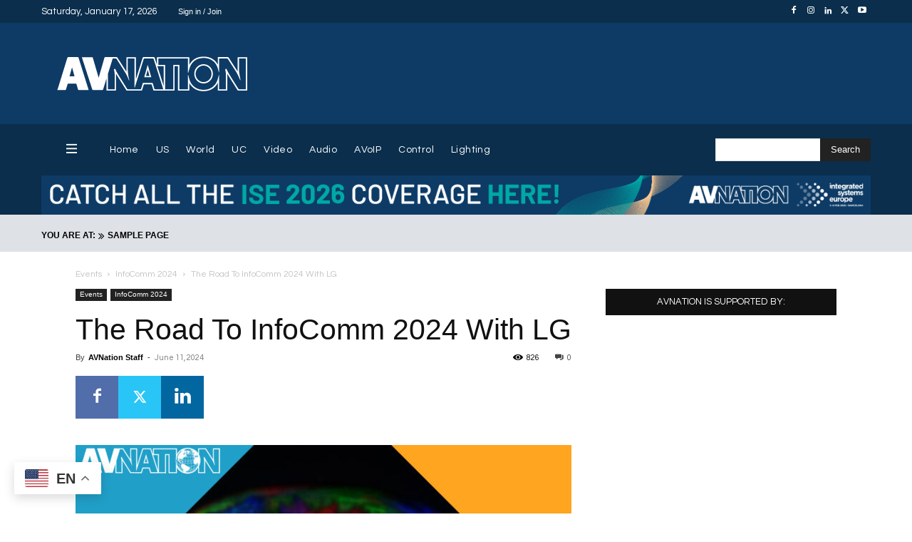

--- FILE ---
content_type: text/html; charset=UTF-8
request_url: https://www.avnation.tv/2024/06/11/the-road-to-infocomm-2024-with-lg/
body_size: 137008
content:
<!doctype html >
<!--[if IE 8]>    <html class="ie8" lang="en"> <![endif]-->
<!--[if IE 9]>    <html class="ie9" lang="en"> <![endif]-->
<!--[if gt IE 8]><!--> <html lang="en-US"> <!--<![endif]-->
<head>
    <title>The Road To InfoComm 2024 With LG - AVNation TV</title>
    <meta charset="UTF-8" />
    <meta name="viewport" content="width=device-width, initial-scale=1.0">
    <link rel="pingback" href="https://www.avnation.tv/xmlrpc.php" />
    
<!-- Author Meta Tags by Molongui Authorship, visit: https://wordpress.org/plugins/molongui-authorship/ -->
<meta name="author" content="AVNation Staff">
<!-- /Molongui Authorship -->

<meta name='robots' content='index, follow, max-image-preview:large, max-snippet:-1, max-video-preview:-1' />
<link rel="alternate" hreflang="en" href="https://www.avnation.tv/2024/06/11/the-road-to-infocomm-2024-with-lg/" />
<link rel="alternate" hreflang="ar" href="https://www.avnation.tv/ar/2024/06/11/the-road-to-infocomm-2024-with-lg/" />
<link rel="alternate" hreflang="zh-CN" href="https://www.avnation.tv/zh-CN/2024/06/11/the-road-to-infocomm-2024-with-lg/" />
<link rel="alternate" hreflang="nl" href="https://www.avnation.tv/nl/2024/06/11/the-road-to-infocomm-2024-with-lg/" />
<link rel="alternate" hreflang="fr" href="https://www.avnation.tv/fr/2024/06/11/the-road-to-infocomm-2024-with-lg/" />
<link rel="alternate" hreflang="de" href="https://www.avnation.tv/de/2024/06/11/the-road-to-infocomm-2024-with-lg/" />
<link rel="alternate" hreflang="it" href="https://www.avnation.tv/it/2024/06/11/the-road-to-infocomm-2024-with-lg/" />
<link rel="alternate" hreflang="pt" href="https://www.avnation.tv/pt/2024/06/11/the-road-to-infocomm-2024-with-lg/" />
<link rel="alternate" hreflang="ru" href="https://www.avnation.tv/ru/2024/06/11/the-road-to-infocomm-2024-with-lg/" />
<link rel="alternate" hreflang="es" href="https://www.avnation.tv/es/2024/06/11/the-road-to-infocomm-2024-with-lg/" />
<link rel="icon" type="image/png" href="https://www.avnation.tv/wp-content/uploads/2012/05/AVNATION-Idea1-300x300.png">
	<!-- This site is optimized with the Yoast SEO Premium plugin v26.7 (Yoast SEO v26.7) - https://yoast.com/wordpress/plugins/seo/ -->
	<meta name="description" content="Talking to LG about the power of software and hardware, and what they will be bringing to their booth at W2125 during InfoComm 2024." />
	<link rel="canonical" href="https://www.avnation.tv/2024/06/11/the-road-to-infocomm-2024-with-lg/" />
	<meta property="og:locale" content="en_US" />
	<meta property="og:type" content="article" />
	<meta property="og:title" content="The Road To InfoComm 2024 With LG" />
	<meta property="og:description" content="Talking to LG about the power of software and hardware, and what they will be bringing to their booth at W2125 during InfoComm 2024." />
	<meta property="og:url" content="https://www.avnation.tv/2024/06/11/the-road-to-infocomm-2024-with-lg/" />
	<meta property="og:site_name" content="AVNation TV" />
	<meta property="article:publisher" content="https://www.facebook.com/AVNation/" />
	<meta property="article:published_time" content="2024-06-11T14:00:34+00:00" />
	<meta property="og:image" content="https://www.avnation.tv/wp-content/uploads/2024/06/IC24PreviewLG.jpg" />
	<meta property="og:image:width" content="1400" />
	<meta property="og:image:height" content="1400" />
	<meta property="og:image:type" content="image/jpeg" />
	<meta name="author" content="AVNation Staff" />
	<meta name="twitter:card" content="summary_large_image" />
	<meta name="twitter:creator" content="@AVNationTV" />
	<meta name="twitter:site" content="@AVNationTV" />
	<meta name="twitter:label1" content="Written by" />
	<meta name="twitter:data1" content="AVNation Staff" />
	<meta name="twitter:label2" content="Est. reading time" />
	<meta name="twitter:data2" content="2 minutes" />
	<script type="application/ld+json" class="yoast-schema-graph">{"@context":"https://schema.org","@graph":[{"@type":"TechArticle","@id":"https://www.avnation.tv/2024/06/11/the-road-to-infocomm-2024-with-lg/#article","isPartOf":{"@id":"https://www.avnation.tv/2024/06/11/the-road-to-infocomm-2024-with-lg/"},"author":{"name":"AVNation Staff","@id":"https://www.avnation.tv/#/schema/person/a564f10b41f1aed07ebcd979f7e3d8b0"},"headline":"The Road To InfoComm 2024 With LG","datePublished":"2024-06-11T14:00:34+00:00","mainEntityOfPage":{"@id":"https://www.avnation.tv/2024/06/11/the-road-to-infocomm-2024-with-lg/"},"wordCount":231,"publisher":{"@id":"https://www.avnation.tv/#organization"},"image":{"@id":"https://www.avnation.tv/2024/06/11/the-road-to-infocomm-2024-with-lg/#primaryimage"},"thumbnailUrl":"https://www.avnation.tv/wp-content/uploads/2024/06/IC24PreviewLG.jpg","keywords":["infocomm","InfoComm 2024","LG"],"articleSection":["InfoComm 2024"],"inLanguage":"en-US"},{"@type":"WebPage","@id":"https://www.avnation.tv/2024/06/11/the-road-to-infocomm-2024-with-lg/","url":"https://www.avnation.tv/2024/06/11/the-road-to-infocomm-2024-with-lg/","name":"The Road To InfoComm 2024 With LG - AVNation TV","isPartOf":{"@id":"https://www.avnation.tv/#website"},"primaryImageOfPage":{"@id":"https://www.avnation.tv/2024/06/11/the-road-to-infocomm-2024-with-lg/#primaryimage"},"image":{"@id":"https://www.avnation.tv/2024/06/11/the-road-to-infocomm-2024-with-lg/#primaryimage"},"thumbnailUrl":"https://www.avnation.tv/wp-content/uploads/2024/06/IC24PreviewLG.jpg","datePublished":"2024-06-11T14:00:34+00:00","description":"Talking to LG about the power of software and hardware, and what they will be bringing to their booth at W2125 during InfoComm 2024.","breadcrumb":{"@id":"https://www.avnation.tv/2024/06/11/the-road-to-infocomm-2024-with-lg/#breadcrumb"},"inLanguage":"en-US","potentialAction":{"@type":"ListenAction","target":"https://www.avnation.tv/2024/06/11/the-road-to-infocomm-2024-with-lg/#podcast_player_88516","object":{"@id":"https://www.avnation.tv/2024/06/11/the-road-to-infocomm-2024-with-lg/#/schema/podcast"}},"mainEntityOfPage":"https://www.avnation.tv/2024/06/11/the-road-to-infocomm-2024-with-lg/#/schema/podcast"},{"@type":"ImageObject","inLanguage":"en-US","@id":"https://www.avnation.tv/2024/06/11/the-road-to-infocomm-2024-with-lg/#primaryimage","url":"https://www.avnation.tv/wp-content/uploads/2024/06/IC24PreviewLG.jpg","contentUrl":"https://www.avnation.tv/wp-content/uploads/2024/06/IC24PreviewLG.jpg","width":1400,"height":1400,"caption":"LG"},{"@type":"BreadcrumbList","@id":"https://www.avnation.tv/2024/06/11/the-road-to-infocomm-2024-with-lg/#breadcrumb","itemListElement":[{"@type":"ListItem","position":1,"name":"Home","item":"https://www.avnation.tv/"},{"@type":"ListItem","position":2,"name":"The Road To InfoComm 2024 With LG"}]},{"@type":"WebSite","@id":"https://www.avnation.tv/#website","url":"https://www.avnation.tv/","name":"AVNation TV","description":"The Network for the AudioVisual Industry","publisher":{"@id":"https://www.avnation.tv/#organization"},"potentialAction":[{"@type":"SearchAction","target":{"@type":"EntryPoint","urlTemplate":"https://www.avnation.tv/?s={search_term_string}"},"query-input":{"@type":"PropertyValueSpecification","valueRequired":true,"valueName":"search_term_string"}}],"inLanguage":"en-US"},{"@type":"Organization","@id":"https://www.avnation.tv/#organization","name":"AVNation","url":"https://www.avnation.tv/","logo":{"@type":"ImageObject","inLanguage":"en-US","@id":"https://www.avnation.tv/#/schema/logo/image/","url":"https://i0.wp.com/avnation.tv/wp-content/uploads/2020/07/avnation_logo_icon.png?fit=2451%2C2451&ssl=1","contentUrl":"https://i0.wp.com/avnation.tv/wp-content/uploads/2020/07/avnation_logo_icon.png?fit=2451%2C2451&ssl=1","width":2451,"height":2451,"caption":"AVNation"},"image":{"@id":"https://www.avnation.tv/#/schema/logo/image/"},"sameAs":["https://www.facebook.com/AVNation/","https://x.com/AVNationTV","https://www.instagram.com/avnationtv/","https://www.linkedin.com/company/avnation-tv/","https://www.youtube.com/user/AVNationTV/feed"]},{"@type":"Person","@id":"https://www.avnation.tv/#/schema/person/a564f10b41f1aed07ebcd979f7e3d8b0","name":"AVNation Staff","url":"https://www.avnation.tv/author/avnation-press-releases/"}]}</script>
	<!-- / Yoast SEO Premium plugin. -->


<link rel='dns-prefetch' href='//ajax.googleapis.com' />
<link rel='dns-prefetch' href='//stats.wp.com' />
<link rel='dns-prefetch' href='//use.fontawesome.com' />
<link rel='dns-prefetch' href='//www.googletagmanager.com' />
<link rel='preconnect' href='//c0.wp.com' />
<link rel="alternate" type="application/rss+xml" title="AVNation TV &raquo; Feed" href="https://www.avnation.tv/feed/" />
<link rel="alternate" type="application/rss+xml" title="AVNation TV &raquo; Comments Feed" href="https://www.avnation.tv/comments/feed/" />
<link rel="alternate" type="application/rss+xml" title="AVNation TV &raquo; The Road To InfoComm 2024 With LG Comments Feed" href="https://www.avnation.tv/2024/06/11/the-road-to-infocomm-2024-with-lg/feed/" />
<link rel="alternate" title="oEmbed (JSON)" type="application/json+oembed" href="https://www.avnation.tv/wp-json/oembed/1.0/embed?url=https%3A%2F%2Fwww.avnation.tv%2F2024%2F06%2F11%2Fthe-road-to-infocomm-2024-with-lg%2F" />
<link rel="alternate" title="oEmbed (XML)" type="text/xml+oembed" href="https://www.avnation.tv/wp-json/oembed/1.0/embed?url=https%3A%2F%2Fwww.avnation.tv%2F2024%2F06%2F11%2Fthe-road-to-infocomm-2024-with-lg%2F&#038;format=xml" />
<style id='wp-img-auto-sizes-contain-inline-css' type='text/css'>
img:is([sizes=auto i],[sizes^="auto," i]){contain-intrinsic-size:3000px 1500px}
/*# sourceURL=wp-img-auto-sizes-contain-inline-css */
</style>

<style id='wp-emoji-styles-inline-css' type='text/css'>

	img.wp-smiley, img.emoji {
		display: inline !important;
		border: none !important;
		box-shadow: none !important;
		height: 1em !important;
		width: 1em !important;
		margin: 0 0.07em !important;
		vertical-align: -0.1em !important;
		background: none !important;
		padding: 0 !important;
	}
/*# sourceURL=wp-emoji-styles-inline-css */
</style>
<link rel='stylesheet' id='wp-block-library-css' href='https://c0.wp.com/c/6.9/wp-includes/css/dist/block-library/style.min.css' type='text/css' media='all' />
<style id='global-styles-inline-css' type='text/css'>
:root{--wp--preset--aspect-ratio--square: 1;--wp--preset--aspect-ratio--4-3: 4/3;--wp--preset--aspect-ratio--3-4: 3/4;--wp--preset--aspect-ratio--3-2: 3/2;--wp--preset--aspect-ratio--2-3: 2/3;--wp--preset--aspect-ratio--16-9: 16/9;--wp--preset--aspect-ratio--9-16: 9/16;--wp--preset--color--black: #000000;--wp--preset--color--cyan-bluish-gray: #abb8c3;--wp--preset--color--white: #ffffff;--wp--preset--color--pale-pink: #f78da7;--wp--preset--color--vivid-red: #cf2e2e;--wp--preset--color--luminous-vivid-orange: #ff6900;--wp--preset--color--luminous-vivid-amber: #fcb900;--wp--preset--color--light-green-cyan: #7bdcb5;--wp--preset--color--vivid-green-cyan: #00d084;--wp--preset--color--pale-cyan-blue: #8ed1fc;--wp--preset--color--vivid-cyan-blue: #0693e3;--wp--preset--color--vivid-purple: #9b51e0;--wp--preset--gradient--vivid-cyan-blue-to-vivid-purple: linear-gradient(135deg,rgb(6,147,227) 0%,rgb(155,81,224) 100%);--wp--preset--gradient--light-green-cyan-to-vivid-green-cyan: linear-gradient(135deg,rgb(122,220,180) 0%,rgb(0,208,130) 100%);--wp--preset--gradient--luminous-vivid-amber-to-luminous-vivid-orange: linear-gradient(135deg,rgb(252,185,0) 0%,rgb(255,105,0) 100%);--wp--preset--gradient--luminous-vivid-orange-to-vivid-red: linear-gradient(135deg,rgb(255,105,0) 0%,rgb(207,46,46) 100%);--wp--preset--gradient--very-light-gray-to-cyan-bluish-gray: linear-gradient(135deg,rgb(238,238,238) 0%,rgb(169,184,195) 100%);--wp--preset--gradient--cool-to-warm-spectrum: linear-gradient(135deg,rgb(74,234,220) 0%,rgb(151,120,209) 20%,rgb(207,42,186) 40%,rgb(238,44,130) 60%,rgb(251,105,98) 80%,rgb(254,248,76) 100%);--wp--preset--gradient--blush-light-purple: linear-gradient(135deg,rgb(255,206,236) 0%,rgb(152,150,240) 100%);--wp--preset--gradient--blush-bordeaux: linear-gradient(135deg,rgb(254,205,165) 0%,rgb(254,45,45) 50%,rgb(107,0,62) 100%);--wp--preset--gradient--luminous-dusk: linear-gradient(135deg,rgb(255,203,112) 0%,rgb(199,81,192) 50%,rgb(65,88,208) 100%);--wp--preset--gradient--pale-ocean: linear-gradient(135deg,rgb(255,245,203) 0%,rgb(182,227,212) 50%,rgb(51,167,181) 100%);--wp--preset--gradient--electric-grass: linear-gradient(135deg,rgb(202,248,128) 0%,rgb(113,206,126) 100%);--wp--preset--gradient--midnight: linear-gradient(135deg,rgb(2,3,129) 0%,rgb(40,116,252) 100%);--wp--preset--font-size--small: 11px;--wp--preset--font-size--medium: 20px;--wp--preset--font-size--large: 32px;--wp--preset--font-size--x-large: 42px;--wp--preset--font-size--regular: 15px;--wp--preset--font-size--larger: 50px;--wp--preset--spacing--20: 0.44rem;--wp--preset--spacing--30: 0.67rem;--wp--preset--spacing--40: 1rem;--wp--preset--spacing--50: 1.5rem;--wp--preset--spacing--60: 2.25rem;--wp--preset--spacing--70: 3.38rem;--wp--preset--spacing--80: 5.06rem;--wp--preset--shadow--natural: 6px 6px 9px rgba(0, 0, 0, 0.2);--wp--preset--shadow--deep: 12px 12px 50px rgba(0, 0, 0, 0.4);--wp--preset--shadow--sharp: 6px 6px 0px rgba(0, 0, 0, 0.2);--wp--preset--shadow--outlined: 6px 6px 0px -3px rgb(255, 255, 255), 6px 6px rgb(0, 0, 0);--wp--preset--shadow--crisp: 6px 6px 0px rgb(0, 0, 0);}:where(.is-layout-flex){gap: 0.5em;}:where(.is-layout-grid){gap: 0.5em;}body .is-layout-flex{display: flex;}.is-layout-flex{flex-wrap: wrap;align-items: center;}.is-layout-flex > :is(*, div){margin: 0;}body .is-layout-grid{display: grid;}.is-layout-grid > :is(*, div){margin: 0;}:where(.wp-block-columns.is-layout-flex){gap: 2em;}:where(.wp-block-columns.is-layout-grid){gap: 2em;}:where(.wp-block-post-template.is-layout-flex){gap: 1.25em;}:where(.wp-block-post-template.is-layout-grid){gap: 1.25em;}.has-black-color{color: var(--wp--preset--color--black) !important;}.has-cyan-bluish-gray-color{color: var(--wp--preset--color--cyan-bluish-gray) !important;}.has-white-color{color: var(--wp--preset--color--white) !important;}.has-pale-pink-color{color: var(--wp--preset--color--pale-pink) !important;}.has-vivid-red-color{color: var(--wp--preset--color--vivid-red) !important;}.has-luminous-vivid-orange-color{color: var(--wp--preset--color--luminous-vivid-orange) !important;}.has-luminous-vivid-amber-color{color: var(--wp--preset--color--luminous-vivid-amber) !important;}.has-light-green-cyan-color{color: var(--wp--preset--color--light-green-cyan) !important;}.has-vivid-green-cyan-color{color: var(--wp--preset--color--vivid-green-cyan) !important;}.has-pale-cyan-blue-color{color: var(--wp--preset--color--pale-cyan-blue) !important;}.has-vivid-cyan-blue-color{color: var(--wp--preset--color--vivid-cyan-blue) !important;}.has-vivid-purple-color{color: var(--wp--preset--color--vivid-purple) !important;}.has-black-background-color{background-color: var(--wp--preset--color--black) !important;}.has-cyan-bluish-gray-background-color{background-color: var(--wp--preset--color--cyan-bluish-gray) !important;}.has-white-background-color{background-color: var(--wp--preset--color--white) !important;}.has-pale-pink-background-color{background-color: var(--wp--preset--color--pale-pink) !important;}.has-vivid-red-background-color{background-color: var(--wp--preset--color--vivid-red) !important;}.has-luminous-vivid-orange-background-color{background-color: var(--wp--preset--color--luminous-vivid-orange) !important;}.has-luminous-vivid-amber-background-color{background-color: var(--wp--preset--color--luminous-vivid-amber) !important;}.has-light-green-cyan-background-color{background-color: var(--wp--preset--color--light-green-cyan) !important;}.has-vivid-green-cyan-background-color{background-color: var(--wp--preset--color--vivid-green-cyan) !important;}.has-pale-cyan-blue-background-color{background-color: var(--wp--preset--color--pale-cyan-blue) !important;}.has-vivid-cyan-blue-background-color{background-color: var(--wp--preset--color--vivid-cyan-blue) !important;}.has-vivid-purple-background-color{background-color: var(--wp--preset--color--vivid-purple) !important;}.has-black-border-color{border-color: var(--wp--preset--color--black) !important;}.has-cyan-bluish-gray-border-color{border-color: var(--wp--preset--color--cyan-bluish-gray) !important;}.has-white-border-color{border-color: var(--wp--preset--color--white) !important;}.has-pale-pink-border-color{border-color: var(--wp--preset--color--pale-pink) !important;}.has-vivid-red-border-color{border-color: var(--wp--preset--color--vivid-red) !important;}.has-luminous-vivid-orange-border-color{border-color: var(--wp--preset--color--luminous-vivid-orange) !important;}.has-luminous-vivid-amber-border-color{border-color: var(--wp--preset--color--luminous-vivid-amber) !important;}.has-light-green-cyan-border-color{border-color: var(--wp--preset--color--light-green-cyan) !important;}.has-vivid-green-cyan-border-color{border-color: var(--wp--preset--color--vivid-green-cyan) !important;}.has-pale-cyan-blue-border-color{border-color: var(--wp--preset--color--pale-cyan-blue) !important;}.has-vivid-cyan-blue-border-color{border-color: var(--wp--preset--color--vivid-cyan-blue) !important;}.has-vivid-purple-border-color{border-color: var(--wp--preset--color--vivid-purple) !important;}.has-vivid-cyan-blue-to-vivid-purple-gradient-background{background: var(--wp--preset--gradient--vivid-cyan-blue-to-vivid-purple) !important;}.has-light-green-cyan-to-vivid-green-cyan-gradient-background{background: var(--wp--preset--gradient--light-green-cyan-to-vivid-green-cyan) !important;}.has-luminous-vivid-amber-to-luminous-vivid-orange-gradient-background{background: var(--wp--preset--gradient--luminous-vivid-amber-to-luminous-vivid-orange) !important;}.has-luminous-vivid-orange-to-vivid-red-gradient-background{background: var(--wp--preset--gradient--luminous-vivid-orange-to-vivid-red) !important;}.has-very-light-gray-to-cyan-bluish-gray-gradient-background{background: var(--wp--preset--gradient--very-light-gray-to-cyan-bluish-gray) !important;}.has-cool-to-warm-spectrum-gradient-background{background: var(--wp--preset--gradient--cool-to-warm-spectrum) !important;}.has-blush-light-purple-gradient-background{background: var(--wp--preset--gradient--blush-light-purple) !important;}.has-blush-bordeaux-gradient-background{background: var(--wp--preset--gradient--blush-bordeaux) !important;}.has-luminous-dusk-gradient-background{background: var(--wp--preset--gradient--luminous-dusk) !important;}.has-pale-ocean-gradient-background{background: var(--wp--preset--gradient--pale-ocean) !important;}.has-electric-grass-gradient-background{background: var(--wp--preset--gradient--electric-grass) !important;}.has-midnight-gradient-background{background: var(--wp--preset--gradient--midnight) !important;}.has-small-font-size{font-size: var(--wp--preset--font-size--small) !important;}.has-medium-font-size{font-size: var(--wp--preset--font-size--medium) !important;}.has-large-font-size{font-size: var(--wp--preset--font-size--large) !important;}.has-x-large-font-size{font-size: var(--wp--preset--font-size--x-large) !important;}
/*# sourceURL=global-styles-inline-css */
</style>

<style id='classic-theme-styles-inline-css' type='text/css'>
/*! This file is auto-generated */
.wp-block-button__link{color:#fff;background-color:#32373c;border-radius:9999px;box-shadow:none;text-decoration:none;padding:calc(.667em + 2px) calc(1.333em + 2px);font-size:1.125em}.wp-block-file__button{background:#32373c;color:#fff;text-decoration:none}
/*# sourceURL=/wp-includes/css/classic-themes.min.css */
</style>
<style id='font-awesome-svg-styles-default-inline-css' type='text/css'>
.svg-inline--fa {
  display: inline-block;
  height: 1em;
  overflow: visible;
  vertical-align: -.125em;
}
/*# sourceURL=font-awesome-svg-styles-default-inline-css */
</style>
<link rel='stylesheet' id='font-awesome-svg-styles-css' href='https://www.avnation.tv/wp-content/uploads/font-awesome/v6.4.0/css/svg-with-js.css' type='text/css' media='all' />
<style id='font-awesome-svg-styles-inline-css' type='text/css'>
   .wp-block-font-awesome-icon svg::before,
   .wp-rich-text-font-awesome-icon svg::before {content: unset;}
/*# sourceURL=font-awesome-svg-styles-inline-css */
</style>
<link rel='stylesheet' id='contact-form-7-css' href='https://www.avnation.tv/wp-content/plugins/contact-form-7/includes/css/styles.css?ver=6.1.4' type='text/css' media='all' />
<link rel='stylesheet' id='ditty-news-ticker-font-css' href='https://www.avnation.tv/wp-content/plugins/ditty-news-ticker/legacy/inc/static/libs/fontastic/styles.css?ver=3.1.63' type='text/css' media='all' />
<link rel='stylesheet' id='ditty-news-ticker-css' href='https://www.avnation.tv/wp-content/plugins/ditty-news-ticker/legacy/inc/static/css/style.css?ver=3.1.63' type='text/css' media='all' />
<link rel='stylesheet' id='ditty-displays-css' href='https://www.avnation.tv/wp-content/plugins/ditty-news-ticker/assets/build/dittyDisplays.css?ver=3.1.63' type='text/css' media='all' />
<link rel='stylesheet' id='ditty-fontawesome-css' href='https://www.avnation.tv/wp-content/plugins/ditty-news-ticker/includes/libs/fontawesome-6.4.0/css/all.css?ver=6.4.0' type='text/css' media='' />
<link rel='stylesheet' id='inline-spoilers-css-css' href='https://www.avnation.tv/wp-content/plugins/inline-spoilers/build/style-index.css?ver=2.1.0' type='text/css' media='all' />
<link rel='stylesheet' id='menu-image-css' href='https://www.avnation.tv/wp-content/plugins/menu-image/includes/css/menu-image.css?ver=3.13' type='text/css' media='all' />
<link rel='stylesheet' id='dashicons-css' href='https://c0.wp.com/c/6.9/wp-includes/css/dashicons.min.css' type='text/css' media='all' />
<link rel='stylesheet' id='ppress-frontend-css' href='https://www.avnation.tv/wp-content/plugins/wp-user-avatar/assets/css/frontend.min.css?ver=4.16.8' type='text/css' media='all' />
<link rel='stylesheet' id='ppress-flatpickr-css' href='https://www.avnation.tv/wp-content/plugins/wp-user-avatar/assets/flatpickr/flatpickr.min.css?ver=4.16.8' type='text/css' media='all' />
<link rel='stylesheet' id='ppress-select2-css' href='https://www.avnation.tv/wp-content/plugins/wp-user-avatar/assets/select2/select2.min.css?ver=6.9' type='text/css' media='all' />
<link rel='stylesheet' id='td-plugin-newsletter-css' href='https://www.avnation.tv/wp-content/plugins/td-newsletter/style.css?ver=12.7.3' type='text/css' media='all' />
<link rel='stylesheet' id='td-plugin-multi-purpose-css' href='https://www.avnation.tv/wp-content/plugins/td-composer/td-multi-purpose/style.css?ver=7cd248d7ca13c255207c3f8b916c3f00' type='text/css' media='all' />
<link rel='stylesheet' id='google-fonts-style-css' href='//www.avnation.tv/wp-content/uploads/sgf-css/font-230f07af7c12fc79cc9a933da6bfb81b.css' type='text/css' media='all' />
<link rel='stylesheet' id='font-awesome-official-css' href='https://use.fontawesome.com/releases/v6.4.0/css/all.css' type='text/css' media='all' integrity="sha384-iw3OoTErCYJJB9mCa8LNS2hbsQ7M3C0EpIsO/H5+EGAkPGc6rk+V8i04oW/K5xq0" crossorigin="anonymous" />
<link rel='stylesheet' id='taxopress-frontend-css-css' href='https://www.avnation.tv/wp-content/plugins/simple-tags/assets/frontend/css/frontend.css?ver=3.43.0' type='text/css' media='all' />
<link rel='stylesheet' id='tds-front-css' href='https://www.avnation.tv/wp-content/plugins/td-subscription/assets/css/tds-front.css?ver=1.7.3' type='text/css' media='all' />
<link rel='stylesheet' id='open_iconic-css' href='https://www.avnation.tv/wp-content/plugins/td-composer/assets/fonts/open-iconic/open-iconic.css?ver=7cd248d7ca13c255207c3f8b916c3f00' type='text/css' media='all' />
<link rel='stylesheet' id='font_awesome-css' href='https://www.avnation.tv/wp-content/plugins/td-composer/assets/fonts/font-awesome/font-awesome.css?ver=7cd248d7ca13c255207c3f8b916c3f00' type='text/css' media='all' />
<link rel='stylesheet' id='td-theme-css' href='https://www.avnation.tv/wp-content/themes/Newspaper/style.css?ver=12.7.3' type='text/css' media='all' />
<style id='td-theme-inline-css' type='text/css'>@media (max-width:767px){.td-header-desktop-wrap{display:none}}@media (min-width:767px){.td-header-mobile-wrap{display:none}}</style>
<link rel='stylesheet' id='td-legacy-framework-front-style-css' href='https://www.avnation.tv/wp-content/plugins/td-composer/legacy/Newspaper/assets/css/td_legacy_main.css?ver=7cd248d7ca13c255207c3f8b916c3f00' type='text/css' media='all' />
<link rel='stylesheet' id='td-standard-pack-framework-front-style-css' href='https://www.avnation.tv/wp-content/plugins/td-standard-pack/Newspaper/assets/css/td_standard_pack_main.css?ver=c12e6da63ed2f212e87e44e5e9b9a302' type='text/css' media='all' />
<link rel='stylesheet' id='tdb_style_cloud_templates_front-css' href='https://www.avnation.tv/wp-content/plugins/td-cloud-library/assets/css/tdb_main.css?ver=6127d3b6131f900b2e62bb855b13dc3b' type='text/css' media='all' />
<link rel='stylesheet' id='font-awesome-official-v4shim-css' href='https://use.fontawesome.com/releases/v6.4.0/css/v4-shims.css' type='text/css' media='all' integrity="sha384-TjXU13dTMPo+5ZlOUI1IGXvpmajjoetPqbUJqTx+uZ1bGwylKHNEItuVe/mg/H6l" crossorigin="anonymous" />
<script type="text/javascript" src="https://c0.wp.com/c/6.9/wp-includes/js/jquery/jquery.min.js" id="jquery-core-js"></script>
<script type="text/javascript" src="https://c0.wp.com/c/6.9/wp-includes/js/jquery/jquery-migrate.min.js" id="jquery-migrate-js"></script>
<script type="text/javascript" src="https://www.avnation.tv/wp-content/plugins/wp-user-avatar/assets/flatpickr/flatpickr.min.js?ver=4.16.8" id="ppress-flatpickr-js"></script>
<script type="text/javascript" src="https://www.avnation.tv/wp-content/plugins/wp-user-avatar/assets/select2/select2.min.js?ver=4.16.8" id="ppress-select2-js"></script>
<script type="text/javascript" src="https://www.avnation.tv/wp-content/plugins/simple-tags/assets/frontend/js/frontend.js?ver=3.43.0" id="taxopress-frontend-js-js"></script>
<link rel="https://api.w.org/" href="https://www.avnation.tv/wp-json/" /><link rel="alternate" title="JSON" type="application/json" href="https://www.avnation.tv/wp-json/wp/v2/posts/88516" /><link rel="EditURI" type="application/rsd+xml" title="RSD" href="https://www.avnation.tv/xmlrpc.php?rsd" />
<link rel='shortlink' href='https://www.avnation.tv/?p=88516' />

		<!-- GA Google Analytics @ https://m0n.co/ga -->
		<script>
			(function(i,s,o,g,r,a,m){i['GoogleAnalyticsObject']=r;i[r]=i[r]||function(){
			(i[r].q=i[r].q||[]).push(arguments)},i[r].l=1*new Date();a=s.createElement(o),
			m=s.getElementsByTagName(o)[0];a.async=1;a.src=g;m.parentNode.insertBefore(a,m)
			})(window,document,'script','https://www.google-analytics.com/analytics.js','ga');
			ga('create', 'UA-25249631-1', 'auto');
			ga('require', 'displayfeatures');
			ga('require', 'linkid');
			ga('set', 'forceSSL', true);
			ga('send', 'pageview');
		</script>

	<!-- Google Tag Manager -->
<script>(function(w,d,s,l,i){w[l]=w[l]||[];w[l].push({'gtm.start':
new Date().getTime(),event:'gtm.js'});var f=d.getElementsByTagName(s)[0],
j=d.createElement(s),dl=l!='dataLayer'?'&l='+l:'';j.async=true;j.src=
'https://www.googletagmanager.com/gtm.js?id='+i+dl;f.parentNode.insertBefore(j,f);
})(window,document,'script','dataLayer','GTM-WCWP78L');</script>
<!-- End Google Tag Manager -->
<meta name="generator" content="Site Kit by Google 1.170.0" />		<script type="text/javascript">
				(function(c,l,a,r,i,t,y){
					c[a]=c[a]||function(){(c[a].q=c[a].q||[]).push(arguments)};t=l.createElement(r);t.async=1;
					t.src="https://www.clarity.ms/tag/"+i+"?ref=wordpress";y=l.getElementsByTagName(r)[0];y.parentNode.insertBefore(t,y);
				})(window, document, "clarity", "script", "orfadw6tnm");
		</script>
		
<link rel="alternate" type="application/rss+xml" title="Podcast RSS feed" href="https://www.avnation.tv/feed/podcast" />

	<style>img#wpstats{display:none}</style>
		
		<script>
		(function(h,o,t,j,a,r){
			h.hj=h.hj||function(){(h.hj.q=h.hj.q||[]).push(arguments)};
			h._hjSettings={hjid:3673576,hjsv:5};
			a=o.getElementsByTagName('head')[0];
			r=o.createElement('script');r.async=1;
			r.src=t+h._hjSettings.hjid+j+h._hjSettings.hjsv;
			a.appendChild(r);
		})(window,document,'//static.hotjar.com/c/hotjar-','.js?sv=');
		</script>
		            <style>
                .molongui-disabled-link
                {
                    border-bottom: none !important;
                    text-decoration: none !important;
                    color: inherit !important;
                    cursor: inherit !important;
                }
                .molongui-disabled-link:hover,
                .molongui-disabled-link:hover span
                {
                    border-bottom: none !important;
                    text-decoration: none !important;
                    color: inherit !important;
                    cursor: inherit !important;
                }
            </style>
                <script>
        window.tdb_global_vars = {"wpRestUrl":"https:\/\/www.avnation.tv\/wp-json\/","permalinkStructure":"\/%year%\/%monthnum%\/%day%\/%postname%\/"};
        window.tdb_p_autoload_vars = {"isAjax":false,"isAdminBarShowing":false,"autoloadStatus":"off","origPostEditUrl":null};
    </script>
    
    <style id="tdb-global-colors">:root{--chained-news-white:#FFFFFF;--chained-news-black:black;--chained-news-blue:#2f6697;--chained-news-gray:rgb(229,229,229);--chained-news-separator:rgb(117,117,117);--downtown-accent:#EDB500;--downtown-accent-light:#ffd13a;--downtown-accent-titles:#444444;--downtown-menu-bg:#01175e;--downtown-menu-bg-light:#0a2472;--military-news-accent:#ef6421;--military-news-bg-1:#1f1f11;--military-news-bg-2:#33351E;--military-news-bg-3:#505331;--today-news-dark-bg:#000000;--today-news-accent:#CE0000;--today-news-white:#FFFFFF;--today-news-white-transparent:rgba(255,255,255,0.75);--today-news-white-transparent2:rgba(255,255,255,0.1);--today-news-dark-gray:#222222;--today-news-light-gray:#d8d8d8;--custom-accent-1:#34a86e;--custom-accent-2:#2fc48d;--custom-accent-3:#000000;--crypto-gaming-pro-accent:#2081e2;--crypto-gaming-pro-lighter-bg:#131313;--crypto-gaming-pro-light-gray-text:#afafaf;--crypto-gaming-pro-dark-gray-text:#757777;--crypto-gaming-pro-white:#FFFFFF;--blck-custom-color-1:#052c54;--blck-custom-color-2:#f83aff;--blck-custom-color-3:#7c89a0;--blck-custom-color-4:#5325ea;--compass-bg:#0b0c0c;--compass-dark1:#151717;--compass-dark2:#202323;--compass-dark3:#353939;--compass-grey:#5d6363;--compass-offwhite:#d2d2d2;--compass-white:#FFFFFF;--compass-primary:#5DE6E7;--compass-accent:#0da3ac;--cs-bg-grey:#f8f5f4;--cs-shadow:#e8e8e8;--cs-black:#0d1f2d;--cs-red:#FF9334;--cs-blue:#2639e2;--cs-dark-blue:#1a28a3;--cs-grey:#e0dcd4;--cs-white:#FFFFFF;--cs-text-grey:#A7AFB5;--cs-bg-grey2:#F9F9F9;--cs-light-blue:#569DFF;--cs-text-dark-grey:#787E84;--metro-blue:#2579E8;--metro-blue-acc:#509CFF;--metro-red:#E83030;--metro-exclusive:#1DCA95;--reel-news-white:#FFFFFF;--reel-news-black:#000000;--reel-news-accent:#312DA1;--reel-news-light-grey:#919191;--reel-news-black-transparent:rgba(0,0,0,0.85);--reel-news-red:#ff0000;--reel-news-dark-gray:#313131;--reel-news-transparent:rgba(255,255,255,0.55);--tt-accent-color:#E4A41E;--tt-hover:#504BDC;--tt-gray-dark:#777777;--tt-extra-color:#f4f4f4;--tt-primary-color:#000000;--dark:#0c0824;--accent:#EEB44A;--sep-dark:#2A2546;--violet:#201D48;--white-transparent:rgba(255,255,255,0.6);--white-transparent-2:rgba(255,255,255,0.8);--violet-2:#191639;--grey:#595A6C;--grey-2:#CACAD7;--grey-3:#F0F0F0;--grey-4:#E1E1EA;--violet-transparent:rgba(34,27,94,0.03);--accent-2:#D33B77;--grey-5:#84859E;--grey-6:#F5F5F5;--job-hunt-grey:#F3F3F3;--job-hunt-accent:#2623D3;--job-hunt-white:#FFFFFF;--job-hunt-black:#000000;--job-hunt-sep:#DADFE7;--job-hunt-shadow:rgba(16,24,40,0.05);--job-hunt-sep-light:#EAEDF1;--job-hunt-light-text:#697586;--job-hunt-sep-dark:#B4BFCA;--job-hunt-darker-text:#494F5C;--job-hunt-accent-transparent:rgba(38,35,211,0.1);--job-hunt-shadow-darker:rgba(16,24,40,0.3);--nft-custom-color-1:#333333;--nft-custom-color-2:#aaaaaa;--eastcoastcheck-primary:#ffc03a;--eastcoastcheck-accent:#d2930b;--eastcoastcheck-black:#131d23;--eastcoastcheck-darkgrey:#4D5860;--eastcoastcheck-bluegrey:#abb8c0;--eastcoastcheck-grey:#e6eaed;--eastcoastcheck-lightgrey:#FBFBFB;--eastcoastcheck-white:#FFFFFF;--eastcoastcheck-bluegrey2:#5d7e93;--doc-custom-color-1:#3A454E;--doc-custom-color-2:#2CC8B3;--doc-custom-color-3:#9BA1A8;--doc-custom-color-4:#EFF3F4;--doc-custom-color-5:#F7F9F9;--mm-custom-color-4:#e53063;--mm-custom-color-5:#f7f9f9;--mm-custom-color-1:#0E223B;--mm-custom-color-2:#d62264;--mm-custom-color-3:#808893}</style>

    
	            <style id="tdb-global-fonts">
                
:root{--downtown-serif-font:Zilla Slab;--downtown-sans-serif-font:Red Hat Display;--today_news_default:Montserrat;--global-1:Space Grotesk;--global-2:Red Hat Display;--compass-global1:Questrial;--sans-serif:Questrial;--tt-secondary:Merriweather;--tt-extra:Red Hat Display;--tt-primary-font:Epilogue;--general:Karla;--eastcoast-global:Questrial;--eastcoast-accent:Smooch;--doc-global-font-1:Questrial;}
            </style>
            
<!-- JS generated by theme -->

<script type="text/javascript" id="td-generated-header-js">
    
    

	    var tdBlocksArray = []; //here we store all the items for the current page

	    // td_block class - each ajax block uses a object of this class for requests
	    function tdBlock() {
		    this.id = '';
		    this.block_type = 1; //block type id (1-234 etc)
		    this.atts = '';
		    this.td_column_number = '';
		    this.td_current_page = 1; //
		    this.post_count = 0; //from wp
		    this.found_posts = 0; //from wp
		    this.max_num_pages = 0; //from wp
		    this.td_filter_value = ''; //current live filter value
		    this.is_ajax_running = false;
		    this.td_user_action = ''; // load more or infinite loader (used by the animation)
		    this.header_color = '';
		    this.ajax_pagination_infinite_stop = ''; //show load more at page x
	    }

        // td_js_generator - mini detector
        ( function () {
            var htmlTag = document.getElementsByTagName("html")[0];

	        if ( navigator.userAgent.indexOf("MSIE 10.0") > -1 ) {
                htmlTag.className += ' ie10';
            }

            if ( !!navigator.userAgent.match(/Trident.*rv\:11\./) ) {
                htmlTag.className += ' ie11';
            }

	        if ( navigator.userAgent.indexOf("Edge") > -1 ) {
                htmlTag.className += ' ieEdge';
            }

            if ( /(iPad|iPhone|iPod)/g.test(navigator.userAgent) ) {
                htmlTag.className += ' td-md-is-ios';
            }

            var user_agent = navigator.userAgent.toLowerCase();
            if ( user_agent.indexOf("android") > -1 ) {
                htmlTag.className += ' td-md-is-android';
            }

            if ( -1 !== navigator.userAgent.indexOf('Mac OS X')  ) {
                htmlTag.className += ' td-md-is-os-x';
            }

            if ( /chrom(e|ium)/.test(navigator.userAgent.toLowerCase()) ) {
               htmlTag.className += ' td-md-is-chrome';
            }

            if ( -1 !== navigator.userAgent.indexOf('Firefox') ) {
                htmlTag.className += ' td-md-is-firefox';
            }

            if ( -1 !== navigator.userAgent.indexOf('Safari') && -1 === navigator.userAgent.indexOf('Chrome') ) {
                htmlTag.className += ' td-md-is-safari';
            }

            if( -1 !== navigator.userAgent.indexOf('IEMobile') ){
                htmlTag.className += ' td-md-is-iemobile';
            }

        })();

        var tdLocalCache = {};

        ( function () {
            "use strict";

            tdLocalCache = {
                data: {},
                remove: function (resource_id) {
                    delete tdLocalCache.data[resource_id];
                },
                exist: function (resource_id) {
                    return tdLocalCache.data.hasOwnProperty(resource_id) && tdLocalCache.data[resource_id] !== null;
                },
                get: function (resource_id) {
                    return tdLocalCache.data[resource_id];
                },
                set: function (resource_id, cachedData) {
                    tdLocalCache.remove(resource_id);
                    tdLocalCache.data[resource_id] = cachedData;
                }
            };
        })();

    
    
var td_viewport_interval_list=[{"limitBottom":767,"sidebarWidth":228},{"limitBottom":1018,"sidebarWidth":300},{"limitBottom":1140,"sidebarWidth":324}];
var tds_general_modal_image="yes";
var tds_show_more_info="Show more info";
var tds_show_less_info="Show less info";
var tdc_is_installed="yes";
var tdc_domain_active=false;
var td_ajax_url="https:\/\/www.avnation.tv\/wp-admin\/admin-ajax.php?td_theme_name=Newspaper&v=12.7.3";
var td_get_template_directory_uri="https:\/\/www.avnation.tv\/wp-content\/plugins\/td-composer\/legacy\/common";
var tds_snap_menu="";
var tds_logo_on_sticky="";
var tds_header_style="3";
var td_please_wait="Please wait...";
var td_email_user_pass_incorrect="User or password incorrect!";
var td_email_user_incorrect="Email or username incorrect!";
var td_email_incorrect="Email incorrect!";
var td_user_incorrect="Username incorrect!";
var td_email_user_empty="Email or username empty!";
var td_pass_empty="Pass empty!";
var td_pass_pattern_incorrect="Invalid Pass Pattern!";
var td_retype_pass_incorrect="Retyped Pass incorrect!";
var tds_more_articles_on_post_enable="";
var tds_more_articles_on_post_time_to_wait="";
var tds_more_articles_on_post_pages_distance_from_top=0;
var tds_captcha="";
var tds_theme_color_site_wide="#4db2ec";
var tds_smart_sidebar="";
var tdThemeName="Newspaper";
var tdThemeNameWl="Newspaper";
var td_magnific_popup_translation_tPrev="Previous (Left arrow key)";
var td_magnific_popup_translation_tNext="Next (Right arrow key)";
var td_magnific_popup_translation_tCounter="%curr% of %total%";
var td_magnific_popup_translation_ajax_tError="The content from %url% could not be loaded.";
var td_magnific_popup_translation_image_tError="The image #%curr% could not be loaded.";
var tdBlockNonce="977b142f27";
var tdMobileMenu="enabled";
var tdMobileSearch="enabled";
var tdDateNamesI18n={"month_names":["January","February","March","April","May","June","July","August","September","October","November","December"],"month_names_short":["Jan","Feb","Mar","Apr","May","Jun","Jul","Aug","Sep","Oct","Nov","Dec"],"day_names":["Sunday","Monday","Tuesday","Wednesday","Thursday","Friday","Saturday"],"day_names_short":["Sun","Mon","Tue","Wed","Thu","Fri","Sat"]};
var td_reset_pass_empty="Please enter a new password before proceeding.";
var td_reset_pass_confirm_empty="Please confirm the new password before proceeding.";
var td_reset_pass_not_matching="Please make sure that the passwords match.";
var tdb_modal_confirm="Save";
var tdb_modal_cancel="Cancel";
var tdb_modal_confirm_alt="Yes";
var tdb_modal_cancel_alt="No";
var td_deploy_mode="deploy";
var td_ad_background_click_link="";
var td_ad_background_click_target="";
</script>


<!-- Header style compiled by theme -->

<style>@font-face{font-family:"font";src:local("font"),url("Century Gothic") format("woff");font-display:swap}.td_module_wrap .td-image-wrap:before{content:'';position:absolute;top:0;left:0;width:100%;height:100%;background-image:url(https://www.avnation.tv/wp-content/uploads/2024/01/avnation_logo_icon-600x600-1.png);background-repeat:no-repeat;background-size:cover;background-position:center;z-index:-1}ul.sf-menu>.menu-item>a{font-family:Questrial}.sf-menu ul .menu-item a{font-family:Questrial}.td-header-wrap .td-logo-text-container .td-logo-text{font-family:Questrial}.td-header-wrap .td-logo-text-container .td-tagline-text{font-family:Questrial}.td-page-title,.td-category-title-holder .td-page-title{font-family:Questrial}.td-page-content p,.td-page-content li,.td-page-content .td_block_text_with_title,.wpb_text_column p{font-family:Questrial}.td-page-content h1,.wpb_text_column h1{font-family:Questrial}.td-page-content h2,.wpb_text_column h2{font-family:Questrial}.td-page-content h3,.wpb_text_column h3{font-family:Questrial}.td-page-content h4,.wpb_text_column h4{font-family:Questrial}.td-page-content h5,.wpb_text_column h5{font-family:Questrial}.td-page-content h6,.wpb_text_column h6{font-family:Questrial}body,p{font-family:Questrial}#bbpress-forums .bbp-header .bbp-forums,#bbpress-forums .bbp-header .bbp-topics,#bbpress-forums .bbp-header{font-family:Questrial}#bbpress-forums .hentry .bbp-forum-title,#bbpress-forums .hentry .bbp-topic-permalink{font-family:Questrial}.white-popup-block,.white-popup-block .wpb_button{font-family:Questrial}.td-loader-gif::before{content:'';width:100%;height:100%;position:absolute;top:0;left:0;background-image:url('https://www.avnation.tv/wp-content/uploads/2021/11/AVNation-2021-readers-choice-logo-e1638199544929.png');background-size:contain;animation:pulse 0.8s infinite;transition:none!important;background-repeat:no-repeat;background-position:center center}@keyframes pulse{0%{opacity:0.6}50%{opacity:1.0}100%{opacity:0.6}}.td-lb-box{display:none!important}.td-scroll-up[data-style='style2'] .td-scroll-up-tooltip{background-color:#0d3b66}.td-scroll-up[data-style='style2'] .td-scroll-up-tt-arrow,.td-scroll-up[data-style='style2'] .td-scroll-up-arrow{fill:#0d3b66}.td-scroll-up[data-style='style2'] .td-scroll-up-progress-circle path{stroke:#0d3b66}:root{--td_login_gradient_one:rgba(0,69,130,0.8);--td_login_gradient_two:rgba(38,134,146,0.8)}@font-face{font-family:"font";src:local("font"),url("Century Gothic") format("woff");font-display:swap}ul.sf-menu>.td-menu-item>a,.td-theme-wrap .td-header-menu-social{font-family:Questrial}.sf-menu ul .td-menu-item a{font-family:Questrial}.td-theme-wrap .header-search-wrap .td-drop-down-search .btn:hover,.td-theme-wrap .td-aj-search-results .td_module_wrap:hover .entry-title a,.td-theme-wrap .header-search-wrap .result-msg a:hover{color:#0066bf!important}.td-banner-wrap-full,.td-header-style-11 .td-logo-wrap-full{background-color:#0d3b66}.td-header-style-11 .td-logo-wrap-full{border-bottom:0}@media (min-width:1019px){.td-header-style-2 .td-header-sp-recs,.td-header-style-5 .td-a-rec-id-header>div,.td-header-style-5 .td-g-rec-id-header>.adsbygoogle,.td-header-style-6 .td-a-rec-id-header>div,.td-header-style-6 .td-g-rec-id-header>.adsbygoogle,.td-header-style-7 .td-a-rec-id-header>div,.td-header-style-7 .td-g-rec-id-header>.adsbygoogle,.td-header-style-8 .td-a-rec-id-header>div,.td-header-style-8 .td-g-rec-id-header>.adsbygoogle,.td-header-style-12 .td-a-rec-id-header>div,.td-header-style-12 .td-g-rec-id-header>.adsbygoogle{margin-bottom:24px!important}}@media (min-width:768px) and (max-width:1018px){.td-header-style-2 .td-header-sp-recs,.td-header-style-5 .td-a-rec-id-header>div,.td-header-style-5 .td-g-rec-id-header>.adsbygoogle,.td-header-style-6 .td-a-rec-id-header>div,.td-header-style-6 .td-g-rec-id-header>.adsbygoogle,.td-header-style-7 .td-a-rec-id-header>div,.td-header-style-7 .td-g-rec-id-header>.adsbygoogle,.td-header-style-8 .td-a-rec-id-header>div,.td-header-style-8 .td-g-rec-id-header>.adsbygoogle,.td-header-style-12 .td-a-rec-id-header>div,.td-header-style-12 .td-g-rec-id-header>.adsbygoogle{margin-bottom:14px!important}}.td-header-wrap .td-logo-text-container .td-tagline-text{color:#000000}.td-footer-wrapper,.td-footer-wrapper .td_block_template_7 .td-block-title>*,.td-footer-wrapper .td_block_template_17 .td-block-title,.td-footer-wrapper .td-block-title-wrap .td-wrapper-pulldown-filter{background-color:#0d3b66}.td-footer-wrapper .footer-social-wrap i.td-icon-font:hover{color:#4a9ee2}.td-sub-footer-container{background-color:#0d3b66}.block-title>span,.block-title>a,.widgettitle,body .td-trending-now-title,.wpb_tabs li a,.vc_tta-container .vc_tta-color-grey.vc_tta-tabs-position-top.vc_tta-style-classic .vc_tta-tabs-container .vc_tta-tab>a,.td-theme-wrap .td-related-title a,.woocommerce div.product .woocommerce-tabs ul.tabs li a,.woocommerce .product .products h2:not(.woocommerce-loop-product__title),.td-theme-wrap .td-block-title{font-family:Questrial}.td_module_wrap .td-post-author-name a{font-family:Questrial}.td-post-date .entry-date{font-family:Questrial}.td-module-comments a,.td-post-views span,.td-post-comments a{font-family:Questrial}.td-big-grid-meta .td-post-category,.td_module_wrap .td-post-category,.td-module-image .td-post-category{font-family:Questrial}.top-header-menu>li>a,.td-weather-top-widget .td-weather-now .td-big-degrees,.td-weather-top-widget .td-weather-header .td-weather-city,.td-header-sp-top-menu .td_data_time{font-family:Questrial}.top-header-menu .menu-item-has-children li a{font-family:Questrial}.td_mod_mega_menu .item-details a{font-family:Questrial}.td_mega_menu_sub_cats .block-mega-child-cats a{font-family:Questrial}.td-subcat-filter .td-subcat-dropdown a,.td-subcat-filter .td-subcat-list a,.td-subcat-filter .td-subcat-dropdown span{font-family:Questrial}.td-excerpt,.td_module_14 .td-excerpt{font-family:Questrial}.td_module_wrap .td-module-title{font-family:Questrial}.td_module_1 .td-module-title{font-family:Questrial}.td_module_2 .td-module-title{font-family:Questrial}.td_module_3 .td-module-title{font-family:Questrial}.td_module_4 .td-module-title{font-family:Questrial}.td_module_5 .td-module-title{font-family:Questrial}.td_module_6 .td-module-title{font-family:Questrial}.td_module_7 .td-module-title{font-family:Questrial}.td_module_8 .td-module-title{font-family:Questrial}.td_module_9 .td-module-title{font-family:Questrial}.td_module_10 .td-module-title{font-family:Questrial}.td_module_11 .td-module-title{font-family:Questrial}.td_module_12 .td-module-title{font-family:Questrial}.td_module_13 .td-module-title{font-family:Questrial}.td_module_14 .td-module-title{font-family:Questrial}.td_module_15 .entry-title{font-family:Questrial}.td_module_16 .td-module-title{font-family:Questrial}.td_module_17 .td-module-title{font-family:Questrial}.td_module_18 .td-module-title{font-family:Questrial}.td_module_19 .td-module-title{font-family:Questrial}.td_block_trending_now .entry-title,.td-theme-slider .td-module-title,.td-big-grid-post .entry-title{font-family:Questrial}.footer-text-wrap{font-family:Questrial}.td-sub-footer-copy{font-family:Questrial}.td-sub-footer-menu ul li a{font-family:Questrial}.entry-crumbs a,.entry-crumbs span,#bbpress-forums .bbp-breadcrumb a,#bbpress-forums .bbp-breadcrumb .bbp-breadcrumb-current{font-family:Questrial}.td-trending-now-display-area .entry-title{font-family:Questrial}.page-nav a,.page-nav span{font-family:Questrial}#td-outer-wrap span.dropcap,#td-outer-wrap p.has-drop-cap:not(:focus)::first-letter{font-family:Questrial}.widget_archive a,.widget_calendar,.widget_categories a,.widget_nav_menu a,.widget_meta a,.widget_pages a,.widget_recent_comments a,.widget_recent_entries a,.widget_text .textwidget,.widget_tag_cloud a,.widget_search input,.woocommerce .product-categories a,.widget_display_forums a,.widget_display_replies a,.widget_display_topics a,.widget_display_views a,.widget_display_stats{font-family:Questrial}input[type="submit"],.td-read-more a,.vc_btn,.woocommerce a.button,.woocommerce button.button,.woocommerce #respond input#submit{font-family:Questrial}.woocommerce .product a .woocommerce-loop-product__title,.woocommerce .widget.woocommerce .product_list_widget a,.woocommerce-cart .woocommerce .product-name a{font-family:Questrial}.woocommerce .product .summary .product_title{font-family:Questrial}.category .td-category a{font-family:Questrial}@font-face{font-family:"font";src:local("font"),url("Century Gothic") format("woff");font-display:swap}.td_module_wrap .td-image-wrap:before{content:'';position:absolute;top:0;left:0;width:100%;height:100%;background-image:url(https://www.avnation.tv/wp-content/uploads/2024/01/avnation_logo_icon-600x600-1.png);background-repeat:no-repeat;background-size:cover;background-position:center;z-index:-1}ul.sf-menu>.menu-item>a{font-family:Questrial}.sf-menu ul .menu-item a{font-family:Questrial}.td-header-wrap .td-logo-text-container .td-logo-text{font-family:Questrial}.td-header-wrap .td-logo-text-container .td-tagline-text{font-family:Questrial}.td-page-title,.td-category-title-holder .td-page-title{font-family:Questrial}.td-page-content p,.td-page-content li,.td-page-content .td_block_text_with_title,.wpb_text_column p{font-family:Questrial}.td-page-content h1,.wpb_text_column h1{font-family:Questrial}.td-page-content h2,.wpb_text_column h2{font-family:Questrial}.td-page-content h3,.wpb_text_column h3{font-family:Questrial}.td-page-content h4,.wpb_text_column h4{font-family:Questrial}.td-page-content h5,.wpb_text_column h5{font-family:Questrial}.td-page-content h6,.wpb_text_column h6{font-family:Questrial}body,p{font-family:Questrial}#bbpress-forums .bbp-header .bbp-forums,#bbpress-forums .bbp-header .bbp-topics,#bbpress-forums .bbp-header{font-family:Questrial}#bbpress-forums .hentry .bbp-forum-title,#bbpress-forums .hentry .bbp-topic-permalink{font-family:Questrial}.white-popup-block,.white-popup-block .wpb_button{font-family:Questrial}.td-loader-gif::before{content:'';width:100%;height:100%;position:absolute;top:0;left:0;background-image:url('https://www.avnation.tv/wp-content/uploads/2021/11/AVNation-2021-readers-choice-logo-e1638199544929.png');background-size:contain;animation:pulse 0.8s infinite;transition:none!important;background-repeat:no-repeat;background-position:center center}@keyframes pulse{0%{opacity:0.6}50%{opacity:1.0}100%{opacity:0.6}}.td-lb-box{display:none!important}.td-scroll-up[data-style='style2'] .td-scroll-up-tooltip{background-color:#0d3b66}.td-scroll-up[data-style='style2'] .td-scroll-up-tt-arrow,.td-scroll-up[data-style='style2'] .td-scroll-up-arrow{fill:#0d3b66}.td-scroll-up[data-style='style2'] .td-scroll-up-progress-circle path{stroke:#0d3b66}:root{--td_login_gradient_one:rgba(0,69,130,0.8);--td_login_gradient_two:rgba(38,134,146,0.8)}@font-face{font-family:"font";src:local("font"),url("Century Gothic") format("woff");font-display:swap}ul.sf-menu>.td-menu-item>a,.td-theme-wrap .td-header-menu-social{font-family:Questrial}.sf-menu ul .td-menu-item a{font-family:Questrial}.td-theme-wrap .header-search-wrap .td-drop-down-search .btn:hover,.td-theme-wrap .td-aj-search-results .td_module_wrap:hover .entry-title a,.td-theme-wrap .header-search-wrap .result-msg a:hover{color:#0066bf!important}.td-banner-wrap-full,.td-header-style-11 .td-logo-wrap-full{background-color:#0d3b66}.td-header-style-11 .td-logo-wrap-full{border-bottom:0}@media (min-width:1019px){.td-header-style-2 .td-header-sp-recs,.td-header-style-5 .td-a-rec-id-header>div,.td-header-style-5 .td-g-rec-id-header>.adsbygoogle,.td-header-style-6 .td-a-rec-id-header>div,.td-header-style-6 .td-g-rec-id-header>.adsbygoogle,.td-header-style-7 .td-a-rec-id-header>div,.td-header-style-7 .td-g-rec-id-header>.adsbygoogle,.td-header-style-8 .td-a-rec-id-header>div,.td-header-style-8 .td-g-rec-id-header>.adsbygoogle,.td-header-style-12 .td-a-rec-id-header>div,.td-header-style-12 .td-g-rec-id-header>.adsbygoogle{margin-bottom:24px!important}}@media (min-width:768px) and (max-width:1018px){.td-header-style-2 .td-header-sp-recs,.td-header-style-5 .td-a-rec-id-header>div,.td-header-style-5 .td-g-rec-id-header>.adsbygoogle,.td-header-style-6 .td-a-rec-id-header>div,.td-header-style-6 .td-g-rec-id-header>.adsbygoogle,.td-header-style-7 .td-a-rec-id-header>div,.td-header-style-7 .td-g-rec-id-header>.adsbygoogle,.td-header-style-8 .td-a-rec-id-header>div,.td-header-style-8 .td-g-rec-id-header>.adsbygoogle,.td-header-style-12 .td-a-rec-id-header>div,.td-header-style-12 .td-g-rec-id-header>.adsbygoogle{margin-bottom:14px!important}}.td-header-wrap .td-logo-text-container .td-tagline-text{color:#000000}.td-footer-wrapper,.td-footer-wrapper .td_block_template_7 .td-block-title>*,.td-footer-wrapper .td_block_template_17 .td-block-title,.td-footer-wrapper .td-block-title-wrap .td-wrapper-pulldown-filter{background-color:#0d3b66}.td-footer-wrapper .footer-social-wrap i.td-icon-font:hover{color:#4a9ee2}.td-sub-footer-container{background-color:#0d3b66}.block-title>span,.block-title>a,.widgettitle,body .td-trending-now-title,.wpb_tabs li a,.vc_tta-container .vc_tta-color-grey.vc_tta-tabs-position-top.vc_tta-style-classic .vc_tta-tabs-container .vc_tta-tab>a,.td-theme-wrap .td-related-title a,.woocommerce div.product .woocommerce-tabs ul.tabs li a,.woocommerce .product .products h2:not(.woocommerce-loop-product__title),.td-theme-wrap .td-block-title{font-family:Questrial}.td_module_wrap .td-post-author-name a{font-family:Questrial}.td-post-date .entry-date{font-family:Questrial}.td-module-comments a,.td-post-views span,.td-post-comments a{font-family:Questrial}.td-big-grid-meta .td-post-category,.td_module_wrap .td-post-category,.td-module-image .td-post-category{font-family:Questrial}.top-header-menu>li>a,.td-weather-top-widget .td-weather-now .td-big-degrees,.td-weather-top-widget .td-weather-header .td-weather-city,.td-header-sp-top-menu .td_data_time{font-family:Questrial}.top-header-menu .menu-item-has-children li a{font-family:Questrial}.td_mod_mega_menu .item-details a{font-family:Questrial}.td_mega_menu_sub_cats .block-mega-child-cats a{font-family:Questrial}.td-subcat-filter .td-subcat-dropdown a,.td-subcat-filter .td-subcat-list a,.td-subcat-filter .td-subcat-dropdown span{font-family:Questrial}.td-excerpt,.td_module_14 .td-excerpt{font-family:Questrial}.td_module_wrap .td-module-title{font-family:Questrial}.td_module_1 .td-module-title{font-family:Questrial}.td_module_2 .td-module-title{font-family:Questrial}.td_module_3 .td-module-title{font-family:Questrial}.td_module_4 .td-module-title{font-family:Questrial}.td_module_5 .td-module-title{font-family:Questrial}.td_module_6 .td-module-title{font-family:Questrial}.td_module_7 .td-module-title{font-family:Questrial}.td_module_8 .td-module-title{font-family:Questrial}.td_module_9 .td-module-title{font-family:Questrial}.td_module_10 .td-module-title{font-family:Questrial}.td_module_11 .td-module-title{font-family:Questrial}.td_module_12 .td-module-title{font-family:Questrial}.td_module_13 .td-module-title{font-family:Questrial}.td_module_14 .td-module-title{font-family:Questrial}.td_module_15 .entry-title{font-family:Questrial}.td_module_16 .td-module-title{font-family:Questrial}.td_module_17 .td-module-title{font-family:Questrial}.td_module_18 .td-module-title{font-family:Questrial}.td_module_19 .td-module-title{font-family:Questrial}.td_block_trending_now .entry-title,.td-theme-slider .td-module-title,.td-big-grid-post .entry-title{font-family:Questrial}.footer-text-wrap{font-family:Questrial}.td-sub-footer-copy{font-family:Questrial}.td-sub-footer-menu ul li a{font-family:Questrial}.entry-crumbs a,.entry-crumbs span,#bbpress-forums .bbp-breadcrumb a,#bbpress-forums .bbp-breadcrumb .bbp-breadcrumb-current{font-family:Questrial}.td-trending-now-display-area .entry-title{font-family:Questrial}.page-nav a,.page-nav span{font-family:Questrial}#td-outer-wrap span.dropcap,#td-outer-wrap p.has-drop-cap:not(:focus)::first-letter{font-family:Questrial}.widget_archive a,.widget_calendar,.widget_categories a,.widget_nav_menu a,.widget_meta a,.widget_pages a,.widget_recent_comments a,.widget_recent_entries a,.widget_text .textwidget,.widget_tag_cloud a,.widget_search input,.woocommerce .product-categories a,.widget_display_forums a,.widget_display_replies a,.widget_display_topics a,.widget_display_views a,.widget_display_stats{font-family:Questrial}input[type="submit"],.td-read-more a,.vc_btn,.woocommerce a.button,.woocommerce button.button,.woocommerce #respond input#submit{font-family:Questrial}.woocommerce .product a .woocommerce-loop-product__title,.woocommerce .widget.woocommerce .product_list_widget a,.woocommerce-cart .woocommerce .product-name a{font-family:Questrial}.woocommerce .product .summary .product_title{font-family:Questrial}.category .td-category a{font-family:Questrial}</style>

        <script>
                (function (a, t, i) { var e = "MSCI"; var s = "Analytics"; var o = e + "queue"; a[o] = a[o] || []; var r = a[e] || function (n) { var t = {}; t[s] = {}; function e(e) { while (e.length) { var r = e.pop(); t[s][r] = function (e) { return function () { a[o].push([e, n, arguments]) } }(r) } } var r = "track"; var i = "set"; e([r + "Event", r + "View", r + "Action", i + "Config", i + "Property", i + "User", "initialize", "teardown"]); return t }(i.name); var n = i.name; if (!a[e]) { a[n] = r[s]; a[o].push(["new", n]); setTimeout(function () { var e = "script"; var r = t.createElement(e); r.async = 1; r.src = i.src; var n = t.getElementsByTagName(e)[0]; n.parentNode.insertBefore(r, n) }, 1) } else { a[n] = new r[s] } if (i.user) { a[n].setUser(i.user) } if (i.props) { for (var c in i.props) { a[n].setProperty(c, i.props[c]) } } a[n].initialize(i.cfg) })(window, document, {

                    src: "https://cxppusa1rdrect01sa02cdn.blob.core.windows.net/webtracking/WebTracking/WebTracking.bundle.js",
                    name: "MSCI",
                    cfg: {

                        ingestionKey: "1352f032c5fa4371a261ace7dc6c62b6-67b4d1ed-6eaf-4362-b000-177ab175360c-7025",
                        endpointUrl: "https://mobile.events.data.microsoft.com/OneCollector/1.0/",
                        autoCapture: {
                            view: true,
                            click: true
                        },
                        orgInfo: {
                            orgId: "a9a5c846-d9be-4b0e-8af6-0a7a8e1d868d",
                            orgTenantId: "cc702a4a-fdc0-4c82-970f-5699766cee82",
                            orgGeo: "USA"
                        }
                    }
                });
        </script>

<!-- HTML Meta Tags --> <title>Pro AV News, Reviews & Industry Insights | AVNation</title> <meta name="description" content="Stay updated with the latest pro AV news, expert reviews, podcasts, and industry trends from AVNation.Your source for AV technology insights."> <!-- Facebook Meta Tags --> <meta property="og:url" content="https://www.avnation.tv/"> <meta property="og:type" content="website"> <meta property="og:title" content="Pro AV News, Reviews & Industry Insights | AVNation"> <meta property="og:description" content="Stay updated with the latest pro AV news, expert reviews, podcasts, and industry trends from AVNation.Your source for AV technology insights."> <meta property="og:image" content="https://www.avnation.tv/wp-content/uploads/2025/07/AVNation-Podcasts.png"> <!-- Twitter Meta Tags --> <meta name="twitter:card" content="summary_large_image"> <meta property="twitter:domain" content="avnation.tv"> <meta property="twitter:url" content="https://www.avnation.tv/"> <meta name="twitter:title" content="Pro AV News, Reviews & Industry Insights | AVNation"> <meta name="twitter:description" content="Stay updated with the latest pro AV news, expert reviews, podcasts, and industry trends from AVNation.Your source for AV technology insights."> <meta name="twitter:image" content="https://www.avnation.tv/wp-content/uploads/2025/07/AVNation-Podcasts.png"> <!-- Meta Tags Generated via https://www.opengraph.xyz -->


<script type="application/ld+json">
    {
        "@context": "https://schema.org",
        "@type": "BreadcrumbList",
        "itemListElement": [
            {
                "@type": "ListItem",
                "position": 1,
                "item": {
                    "@type": "WebSite",
                    "@id": "https://www.avnation.tv/",
                    "name": "Home"
                }
            },
            {
                "@type": "ListItem",
                "position": 2,
                    "item": {
                    "@type": "WebPage",
                    "@id": "https://www.avnation.tv/events/",
                    "name": "Events"
                }
            }
            ,{
                "@type": "ListItem",
                "position": 3,
                    "item": {
                    "@type": "WebPage",
                    "@id": "https://www.avnation.tv/events/infocomm-2024/",
                    "name": "InfoComm 2024"                                
                }
            }
            ,{
                "@type": "ListItem",
                "position": 4,
                    "item": {
                    "@type": "WebPage",
                    "@id": "https://www.avnation.tv/2024/06/11/the-road-to-infocomm-2024-with-lg/",
                    "name": "The Road To InfoComm 2024 With LG"                                
                }
            }    
        ]
    }
</script>
<link rel="icon" href="https://www.avnation.tv/wp-content/uploads/2020/01/favicon.png" sizes="32x32" />
<link rel="icon" href="https://www.avnation.tv/wp-content/uploads/2020/01/favicon.png" sizes="192x192" />
<link rel="apple-touch-icon" href="https://www.avnation.tv/wp-content/uploads/2020/01/favicon.png" />
<meta name="msapplication-TileImage" content="https://www.avnation.tv/wp-content/uploads/2020/01/favicon.png" />

<!-- Button style compiled by theme -->

<style></style>

	<style id="tdw-css-placeholder">.tdm-pm-body{padding:0px!important;scrollbar-color:#fff #fff;overflow-y:visible!important}.tdc-row{padding:0px!important}</style><link rel='stylesheet' id='molongui-authorship-box-css' href='https://www.avnation.tv/wp-content/plugins/molongui-authorship/assets/css/author-box.af84.min.css?ver=5.2.6' type='text/css' media='all' />
<style id='molongui-authorship-box-inline-css' type='text/css'>
:root{ --m-a-box-bp: 600px; --m-a-box-bp-l: 599px; }.m-a-box {width:100%;margin-top:20px !important;margin-bottom:20px !important;} .m-a-box-header {margin-bottom:20px;}.m-a-box .m-a-box-tabs nav {-webkit-justify-content: space-between; -ms-justify-content: space-between; justify-content: space-between;}.m-a-box .m-a-box-tabs nav label {-webkit-flex-grow: 1; -ms-flex-grow: 1; flex-grow: 1;}.m-a-box .m-a-box-tabs nav {background-color:transparent;}.m-a-box .m-a-box-tabs nav label.m-a-box-tab {background-color:#f4f4f4;}.m-a-box .m-a-box-tabs nav label.m-a-box-tab.m-a-box-tab-active {background-color:#efefef;}.m-a-box .m-a-box-tabs nav label.m-a-box-tab.m-a-box-tab-active {border:4px solid orange; border-left-style:none; border-right-style:none; border-bottom-style:none;}.m-a-box .m-a-box-tabs nav label.m-a-box-tab {border-width:4px; border-color:orange; border-bottom-style:none;} .m-a-box-container {padding-top:0;padding-right:0;padding-bottom:0;padding-left:0;border-style:solid;border-top-width:1px;border-right-width:0;border-bottom-width:1px;border-left-width:0;border-color:#e8e8e8;background-color:#f7f8f9;box-shadow:10px 10px 10px 0 #ababab ;} .m-a-box-avatar img,  .m-a-box-avatar div[data-avatar-type="acronym"] {border-style:solid;border-width:2px;border-color:#bfbfbf;} .m-a-box-name *  {font-size:22px;} .m-a-box-content.m-a-box-profile .m-a-box-data .m-a-box-meta * {font-size:15px;} .m-a-box-meta-divider {padding:0 0.2em;} .m-a-box-bio > * {font-size:14px;} .m-icon-container {background-color: inherit; border-color: inherit; color: #999999 !important;font-size:20px;} .m-a-box-related-entry-title,  .m-a-box-related-entry-title a {font-size:14px;}
/*# sourceURL=molongui-authorship-box-inline-css */
</style>
</head>

<body class="wp-singular post-template-default single single-post postid-88516 single-format-standard wp-theme-Newspaper page-builder td-standard-pack the-road-to-infocomm-2024-with-lg global-block-template-5  tdc-header-template  tdc-footer-template td-full-layout" itemscope="itemscope" itemtype="https://schema.org/WebPage">

<div class="td-scroll-up" data-style="style2"><div class="td-scroll-up-tooltip"><span class="td-scroll-up-tt-txt">back to top</span><svg class="td-scroll-up-tt-arrow" xmlns="http://www.w3.org/2000/svg" width="19" height="5.339" viewBox="0 0 19 5.339"><path id="Path_1" data-name="Path 1" d="M57.778,5.982a8.963,8.963,0,0,0,1.97-.11,4.2,4.2,0,0,0,1.188-.478,8.966,8.966,0,0,0,1.5-1.286l1.156-1.116c1.359-1.3,2.038-1.956,2.81-2.19a3.358,3.358,0,0,1,2.076.041c.761.265,1.41.941,2.717,2.3l.741.772A9,9,0,0,0,73.46,5.332,4.2,4.2,0,0,0,74.7,5.86a9,9,0,0,0,2.079.122Z" transform="translate(76.778 5.997) rotate(180)" fill="%231a1a1a" fill-rule="evenodd"/></svg></div><svg class="td-scroll-up-arrow" xmlns="http://www.w3.org/2000/svg" data-name="Layer 1" viewBox="0 0 24 24"><path d="M17.71,11.29l-5-5a1,1,0,0,0-.33-.21,1,1,0,0,0-.76,0,1,1,0,0,0-.33.21l-5,5a1,1,0,0,0,1.42,1.42L11,9.41V17a1,1,0,0,0,2,0V9.41l3.29,3.3a1,1,0,0,0,1.42,0A1,1,0,0,0,17.71,11.29Z"/></svg><svg class="td-scroll-up-progress-circle" width="100%" height="100%" viewBox="-1 -1 102 102"><path d="M50,1 a49,49 0 0,1 0,98 a49,49 0 0,1 0,-98"/></svg></div>
    <div class="td-menu-background" style="visibility:hidden"></div>
<div id="td-mobile-nav" style="visibility:hidden">
    <div class="td-mobile-container">
        <!-- mobile menu top section -->
        <div class="td-menu-socials-wrap">
            <!-- socials -->
            <div class="td-menu-socials">
                
        <span class="td-social-icon-wrap">
            <a target="_blank" href="https://www.facebook.com/AVNation/" title="Facebook">
                <i class="td-icon-font td-icon-facebook"></i>
                <span style="display: none">Facebook</span>
            </a>
        </span>
        <span class="td-social-icon-wrap">
            <a target="_blank" href="https://www.instagram.com/avnationtv/" title="Instagram">
                <i class="td-icon-font td-icon-instagram"></i>
                <span style="display: none">Instagram</span>
            </a>
        </span>
        <span class="td-social-icon-wrap">
            <a target="_blank" href="https://www.linkedin.com/company/avnation-tv/" title="Linkedin">
                <i class="td-icon-font td-icon-linkedin"></i>
                <span style="display: none">Linkedin</span>
            </a>
        </span>
        <span class="td-social-icon-wrap">
            <a target="_blank" href="https://twitter.com/AVNationTV" title="Twitter">
                <i class="td-icon-font td-icon-twitter"></i>
                <span style="display: none">Twitter</span>
            </a>
        </span>
        <span class="td-social-icon-wrap">
            <a target="_blank" href="https://www.youtube.com/c/avnation" title="Youtube">
                <i class="td-icon-font td-icon-youtube"></i>
                <span style="display: none">Youtube</span>
            </a>
        </span>            </div>
            <!-- close button -->
            <div class="td-mobile-close">
                <span><i class="td-icon-close-mobile"></i></span>
            </div>
        </div>

        <!-- login section -->
                    <div class="td-menu-login-section">
                
    <div class="td-guest-wrap">
        <div class="td-menu-login"><a id="login-link-mob">Sign in</a> <span></span><a id="register-link-mob">Join</a></div>
    </div>
            </div>
        
        <!-- menu section -->
        <div class="td-mobile-content">
            <div class="menu-new-avnation-menu-container"><ul id="menu-new-avnation-menu-1" class="td-mobile-main-menu"><li class="menu-item menu-item-type-post_type menu-item-object-page menu-item-home menu-item-first menu-item-88207"><a href="https://www.avnation.tv/">Home</a></li>
<li class="menu-item menu-item-type-custom menu-item-object-custom menu-item-86763"><a href="https://www.avnation.tv/us/">US</a></li>
<li class="menu-item menu-item-type-custom menu-item-object-custom menu-item-86764"><a href="https://www.avnation.tv/world/">World</a></li>
<li class="menu-item menu-item-type-custom menu-item-object-custom menu-item-86765"><a href="https://www.avnation.tv/uc/">UC</a></li>
<li class="menu-item menu-item-type-custom menu-item-object-custom menu-item-86766"><a href="https://www.avnation.tv/video/">Video</a></li>
<li class="menu-item menu-item-type-custom menu-item-object-custom menu-item-86767"><a href="https://www.avnation.tv/audio/">Audio</a></li>
<li class="menu-item menu-item-type-custom menu-item-object-custom menu-item-86768"><a href="https://www.avnation.tv/avoip/">AVoIP</a></li>
<li class="menu-item menu-item-type-custom menu-item-object-custom menu-item-86769"><a href="https://www.avnation.tv/control/">Control</a></li>
<li class="menu-item menu-item-type-custom menu-item-object-custom menu-item-87565"><a href="https://www.avnation.tv/lighting/">Lighting</a></li>
<li style="position:relative;" class="menu-item menu-item-gtranslate"><div style="position:absolute;white-space:nowrap;" id="gtranslate_menu_wrapper_39083"></div></li></ul></div>        </div>
    </div>

    <!-- register/login section -->
            <div id="login-form-mobile" class="td-register-section">
            
            <div id="td-login-mob" class="td-login-animation td-login-hide-mob">
            	<!-- close button -->
	            <div class="td-login-close">
	                <span class="td-back-button"><i class="td-icon-read-down"></i></span>
	                <div class="td-login-title">Sign in</div>
	                <!-- close button -->
		            <div class="td-mobile-close">
		                <span><i class="td-icon-close-mobile"></i></span>
		            </div>
	            </div>
	            <form class="td-login-form-wrap" action="#" method="post">
	                <div class="td-login-panel-title"><span>Welcome!</span>Log into your account</div>
	                <div class="td_display_err"></div>
	                <div class="td-login-inputs"><input class="td-login-input" autocomplete="username" type="text" name="login_email" id="login_email-mob" value="" required><label for="login_email-mob">your username</label></div>
	                <div class="td-login-inputs"><input class="td-login-input" autocomplete="current-password" type="password" name="login_pass" id="login_pass-mob" value="" required><label for="login_pass-mob">your password</label></div>
	                <input type="button" name="login_button" id="login_button-mob" class="td-login-button" value="LOG IN">
	                
					
	                <div class="td-login-info-text">
	                <a href="#" id="forgot-pass-link-mob">Forgot your password?</a>
	                </div>
	                <div class="td-login-register-link">
	                <a id="signin-register-link-mob">Create an account</a>
	                </div>
	                
	                <div class="td-login-info-text"><a class="privacy-policy-link" href="https://www.avnation.tv/privacy-policy/">Privacy Policy</a></div>

                </form>
            </div>

            
            
            
            <div id="td-register-mob" class="td-login-animation td-login-hide-mob">
            	<!-- close button -->
	            <div class="td-register-close">
	                <span class="td-back-button"><i class="td-icon-read-down"></i></span>
	                <div class="td-login-title">Sign up</div>
	                <!-- close button -->
		            <div class="td-mobile-close">
		                <span><i class="td-icon-close-mobile"></i></span>
		            </div>
	            </div>
            	<div class="td-login-panel-title"><span>Welcome!</span>Register for an account</div>
                <form class="td-login-form-wrap" action="#" method="post">
	                <div class="td_display_err"></div>
	                <div class="td-login-inputs"><input class="td-login-input" type="email" name="register_email" id="register_email-mob" value="" required><label for="register_email-mob">your email</label></div>
	                <div class="td-login-inputs"><input class="td-login-input" type="text" name="register_user" id="register_user-mob" value="" required><label for="register_user-mob">your username</label></div>
	                <input type="button" name="register_button" id="register_button-mob" class="td-login-button" value="REGISTER">
	                
					
	                <div class="td-login-info-text">A password will be e-mailed to you.</div>
	                <div class="td-login-info-text"><a class="privacy-policy-link" href="https://www.avnation.tv/privacy-policy/">Privacy Policy</a></div>
                </form>
            </div>
            
            <div id="td-forgot-pass-mob" class="td-login-animation td-login-hide-mob">
                <!-- close button -->
	            <div class="td-forgot-pass-close">
	                <a href="#" aria-label="Back" class="td-back-button"><i class="td-icon-read-down"></i></a>
	                <div class="td-login-title">Password recovery</div>
	            </div>
	            <div class="td-login-form-wrap">
	                <div class="td-login-panel-title">Recover your password</div>
	                <div class="td_display_err"></div>
	                <div class="td-login-inputs"><input class="td-login-input" type="text" name="forgot_email" id="forgot_email-mob" value="" required><label for="forgot_email-mob">your email</label></div>
	                <input type="button" name="forgot_button" id="forgot_button-mob" class="td-login-button" value="Send My Pass">
                </div>
            </div>
        </div>
    </div><div class="td-search-background" style="visibility:hidden"></div>
<div class="td-search-wrap-mob" style="visibility:hidden">
	<div class="td-drop-down-search">
		<form method="get" class="td-search-form" action="https://www.avnation.tv/">
			<!-- close button -->
			<div class="td-search-close">
				<span><i class="td-icon-close-mobile"></i></span>
			</div>
			<div role="search" class="td-search-input">
				<span>Search</span>
				<input id="td-header-search-mob" type="text" value="" name="s" autocomplete="off" />
			</div>
		</form>
		<div id="td-aj-search-mob" class="td-ajax-search-flex"></div>
	</div>
</div>

    <div id="td-outer-wrap" class="td-theme-wrap">
    
                    <div class="td-header-template-wrap" style="position: relative">
                                    <div class="td-header-mobile-wrap ">
                        <div id="tdi_1" class="tdc-zone"><div class="tdc_zone tdi_2  wpb_row td-pb-row tdc-element-style"  >
<style scoped>.tdi_2{min-height:0}.tdi_2>.td-element-style:after{content:''!important;width:100%!important;height:100%!important;position:absolute!important;top:0!important;left:0!important;z-index:0!important;display:block!important;background-color:#ffffff!important}.td-header-mobile-wrap{position:relative;width:100%}@media (max-width:767px){.tdi_2:before{content:'';display:block;width:100vw;height:100%;position:absolute;left:50%;transform:translateX(-50%);box-shadow:none;z-index:20;pointer-events:none}@media (max-width:767px){.tdi_2:before{width:100%}}}</style>
<div class="tdi_1_rand_style td-element-style" ></div><div id="tdi_3" class="tdc-row stretch_row_content td-stretch-content"><div class="vc_row tdi_4  wpb_row td-pb-row tdc-element-style tdc-row-content-vert-center" >
<style scoped>.tdi_4,.tdi_4 .tdc-columns{min-height:0}.tdi_4>.td-element-style:after{content:''!important;width:100%!important;height:100%!important;position:absolute!important;top:0!important;left:0!important;z-index:0!important;display:block!important;background-color:#0d3b66!important}.tdi_4,.tdi_4 .tdc-columns{display:block}.tdi_4 .tdc-columns{width:100%}.tdi_4:before,.tdi_4:after{display:table}@media (min-width:767px){.tdi_4.tdc-row-content-vert-center,.tdi_4.tdc-row-content-vert-center .tdc-columns{display:flex;align-items:center;flex:1}.tdi_4.tdc-row-content-vert-bottom,.tdi_4.tdc-row-content-vert-bottom .tdc-columns{display:flex;align-items:flex-end;flex:1}.tdi_4.tdc-row-content-vert-center .td_block_wrap{vertical-align:middle}.tdi_4.tdc-row-content-vert-bottom .td_block_wrap{vertical-align:bottom}}@media (max-width:767px){.td-main-content-wrap .tdc_zone{display:flex;flex-direction:column}#tdi_3{order:1}.td-main-content-wrap .tdc_zone .td-stretch-content{width:100%!important}@media (min-width:768px){.tdi_4{margin-left:-0px;margin-right:-0px}.tdi_4 .tdc-row-video-background-error,.tdi_4>.vc_column,.tdi_4>.tdc-columns>.vc_column{padding-left:0px;padding-right:0px}}}@media (max-width:767px){.tdi_4{margin-right:0px!important;position:relative}}</style>
<div class="tdi_3_rand_style td-element-style" ><div class="td-element-style-before"><style>@media (max-width:767px){.tdi_3_rand_style>.td-element-style-before{content:''!important;width:100%!important;height:100%!important;position:absolute!important;top:0!important;left:0!important;display:block!important;z-index:0!important;background-image:none!important;opacity:0.2!important;background-size:cover!important;background-position:center top!important}}</style></div><style>@media (max-width:767px){.tdi_3_rand_style{background-color:#232d35!important}}</style></div><div class="vc_column tdi_6  wpb_column vc_column_container tdc-column td-pb-span3">
<style scoped>.tdi_6{vertical-align:baseline}.tdi_6>.wpb_wrapper,.tdi_6>.wpb_wrapper>.tdc-elements{display:block}.tdi_6>.wpb_wrapper>.tdc-elements{width:100%}.tdi_6>.wpb_wrapper>.vc_row_inner{width:auto}.tdi_6>.wpb_wrapper{width:auto;height:auto}@media (max-width:767px){.tdi_6{width:20%!important;display:inline-block!important}}</style><div class="wpb_wrapper" ><div class="td_block_wrap tdb_mobile_menu tdi_7 td-pb-border-top td_block_template_5 tdb-header-align"  data-td-block-uid="tdi_7" >
<style>.tdb-header-align{vertical-align:middle}.tdb_mobile_menu{margin-bottom:0;clear:none}.tdb_mobile_menu a{display:inline-block!important;position:relative;text-align:center;color:var(--td_theme_color,#4db2ec)}.tdb_mobile_menu a>span{display:flex;align-items:center;justify-content:center}.tdb_mobile_menu svg{height:auto}.tdb_mobile_menu svg,.tdb_mobile_menu svg *{fill:var(--td_theme_color,#4db2ec)}#tdc-live-iframe .tdb_mobile_menu a{pointer-events:none}.td-menu-mob-open-menu{overflow:hidden}.td-menu-mob-open-menu #td-outer-wrap{position:static}.tdi_7{display:inline-block}.tdi_7 .tdb-block-inner{text-align:right}.tdi_7 .tdb-mobile-menu-button i{font-size:22px;width:55px;height:55px;line-height:55px}.tdi_7 .tdb-mobile-menu-button svg{width:22px}.tdi_7 .tdb-mobile-menu-button .tdb-mobile-menu-icon-svg{width:55px;height:55px}.tdi_7 .tdb-mobile-menu-button{color:#ffffff}.tdi_7 .tdb-mobile-menu-button svg,.tdi_7 .tdb-mobile-menu-button svg *{fill:#ffffff}@media (max-width:767px){.tdi_7 .tdb-mobile-menu-button i{font-size:27px;width:54px;height:54px;line-height:54px}.tdi_7 .tdb-mobile-menu-button svg{width:27px}.tdi_7 .tdb-mobile-menu-button .tdb-mobile-menu-icon-svg{width:54px;height:54px}}</style><div class="tdb-block-inner td-fix-index"><span class="tdb-mobile-menu-button"><span class="tdb-mobile-menu-icon tdb-mobile-menu-icon-svg" ><svg version="1.1" xmlns="http://www.w3.org/2000/svg" viewBox="0 0 1024 1024"><path d="M903.864 490.013h-783.749c-17.172 0-31.109 13.937-31.109 31.109 0 17.234 13.937 31.15 31.109 31.15h783.739c17.213 0 31.13-13.916 31.13-31.15 0.010-17.162-13.916-31.109-31.119-31.109zM903.864 226.835h-783.749c-17.172 0-31.109 13.916-31.109 31.16 0 17.213 13.937 31.109 31.109 31.109h783.739c17.213 0 31.13-13.896 31.13-31.109 0.010-17.234-13.916-31.16-31.119-31.16zM903.864 753.181h-783.749c-17.172 0-31.109 13.916-31.109 31.099 0 17.244 13.937 31.16 31.109 31.16h783.739c17.213 0 31.13-13.916 31.13-31.16 0.010-17.172-13.916-31.099-31.119-31.099z"></path></svg></span></span></div></div> <!-- ./block --></div></div><div class="vc_column tdi_9  wpb_column vc_column_container tdc-column td-pb-span6">
<style scoped>.tdi_9{vertical-align:baseline}.tdi_9>.wpb_wrapper,.tdi_9>.wpb_wrapper>.tdc-elements{display:block}.tdi_9>.wpb_wrapper>.tdc-elements{width:100%}.tdi_9>.wpb_wrapper>.vc_row_inner{width:auto}.tdi_9>.wpb_wrapper{width:auto;height:auto}@media (max-width:767px){.tdi_9{vertical-align:middle}}@media (max-width:767px){.tdi_9{width:60%!important;display:inline-block!important}}</style><div class="wpb_wrapper" ><div class="td_block_wrap tdb_header_logo tdi_10 td-pb-border-top td_block_template_5 tdb-header-align"  data-td-block-uid="tdi_10" >
<style>.tdb_header_logo{margin-bottom:0;clear:none}.tdb_header_logo .tdb-logo-a,.tdb_header_logo h1{display:flex;pointer-events:auto;align-items:flex-start}.tdb_header_logo h1{margin:0;line-height:0}.tdb_header_logo .tdb-logo-img-wrap img{display:block}.tdb_header_logo .tdb-logo-svg-wrap+.tdb-logo-img-wrap{display:none}.tdb_header_logo .tdb-logo-svg-wrap svg{width:50px;display:block;transition:fill .3s ease}.tdb_header_logo .tdb-logo-text-wrap{display:flex}.tdb_header_logo .tdb-logo-text-title,.tdb_header_logo .tdb-logo-text-tagline{-webkit-transition:all 0.2s ease;transition:all 0.2s ease}.tdb_header_logo .tdb-logo-text-title{background-size:cover;background-position:center center;font-size:75px;font-family:serif;line-height:1.1;color:#222;white-space:nowrap}.tdb_header_logo .tdb-logo-text-tagline{margin-top:2px;font-size:12px;font-family:serif;letter-spacing:1.8px;line-height:1;color:#767676}.tdb_header_logo .tdb-logo-icon{position:relative;font-size:46px;color:#000}.tdb_header_logo .tdb-logo-icon-svg{line-height:0}.tdb_header_logo .tdb-logo-icon-svg svg{width:46px;height:auto}.tdb_header_logo .tdb-logo-icon-svg svg,.tdb_header_logo .tdb-logo-icon-svg svg *{fill:#000}.tdi_10 .tdb-logo-a,.tdi_10 h1{align-items:center;justify-content:center}.tdi_10 .tdb-logo-svg-wrap{display:block}.tdi_10 .tdb-logo-svg-wrap+.tdb-logo-img-wrap{display:none}.tdi_10 .tdb-logo-img-wrap{display:block}.tdi_10 .tdb-logo-text-tagline{margin-top:2px;margin-left:0;display:none}.tdi_10 .tdb-logo-text-title{display:none}.tdi_10 .tdb-logo-text-wrap{flex-direction:column;align-items:flex-start}.tdi_10 .tdb-logo-icon{top:0px;display:block}@media (max-width:767px){.tdb_header_logo .tdb-logo-text-title{font-size:36px}}@media (max-width:767px){.tdb_header_logo .tdb-logo-text-tagline{font-size:11px}}@media (max-width:767px){.tdi_10 .tdb-logo-img{max-width:160px}}</style><div class="tdb-block-inner td-fix-index"><a class="tdb-logo-a" href="https://www.avnation.tv/"><span class="tdb-logo-img-wrap"><img class="tdb-logo-img td-retina-data" data-retina="https://www.avnation.tv/wp-content/uploads/2025/02/AVNation-White-Logo-2025-2.png" src="https://www.avnation.tv/wp-content/uploads/2025/02/AVNation-White-Logo-2025-2.png" alt="AVNation"  title=""  /></span><span class="tdb-logo-text-wrap"><span class="tdb-logo-text-title"> </span><span class="tdb-logo-text-tagline"> </span></span></a></div></div> <!-- ./block --></div></div><div class="vc_column tdi_12  wpb_column vc_column_container tdc-column td-pb-span3">
<style scoped>.tdi_12{vertical-align:baseline}.tdi_12>.wpb_wrapper,.tdi_12>.wpb_wrapper>.tdc-elements{display:block}.tdi_12>.wpb_wrapper>.tdc-elements{width:100%}.tdi_12>.wpb_wrapper>.vc_row_inner{width:auto}.tdi_12>.wpb_wrapper{width:auto;height:auto}@media (max-width:767px){.tdi_12{vertical-align:middle}}@media (max-width:767px){.tdi_12{width:20%!important;display:inline-block!important}}</style><div class="wpb_wrapper" ><div class="td_block_wrap tdb_mobile_search tdi_13 td-pb-border-top td_block_template_5 tdb-header-align"  data-td-block-uid="tdi_13" >
<style>@media (max-width:767px){.tdi_13{margin-bottom:0px!important}}</style>
<style>.tdb_mobile_search{margin-bottom:0;clear:none}.tdb_mobile_search a{display:inline-block!important;position:relative;text-align:center;color:var(--td_theme_color,#4db2ec)}.tdb_mobile_search a>span{display:flex;align-items:center;justify-content:center}.tdb_mobile_search svg{height:auto}.tdb_mobile_search svg,.tdb_mobile_search svg *{fill:var(--td_theme_color,#4db2ec)}#tdc-live-iframe .tdb_mobile_search a{pointer-events:none}.td-search-opened{overflow:hidden}.td-search-opened #td-outer-wrap{position:static}.td-search-opened .td-search-wrap-mob{position:fixed;height:calc(100% + 1px)}.td-search-opened .td-drop-down-search{height:calc(100% + 1px);overflow-y:scroll;overflow-x:hidden}.tdi_13{display:inline-block;float:right;clear:none}.tdi_13 .tdb-header-search-button-mob i{font-size:22px;width:55px;height:55px;line-height:55px}.tdi_13 .tdb-header-search-button-mob svg{width:22px}.tdi_13 .tdb-header-search-button-mob .tdb-mobile-search-icon-svg{width:55px;height:55px;display:flex;justify-content:center}.tdi_13 .tdb-header-search-button-mob{color:#ffffff}.tdi_13 .tdb-header-search-button-mob svg,.tdi_13 .tdb-header-search-button-mob svg *{fill:#ffffff}.td-search-wrap-mob .td-module-exclusive .td-module-title a:before{display:inline-block}@media (min-width:1019px) and (max-width:1140px){}@media (min-width:768px) and (max-width:1018px){}@media (max-width:767px){}</style><div class="tdb-block-inner td-fix-index"><span class="tdb-header-search-button-mob dropdown-toggle" data-toggle="dropdown"><span class="tdb-mobile-search-icon tdb-mobile-search-icon-svg" ><svg version="1.1" xmlns="http://www.w3.org/2000/svg" viewBox="0 0 1024 1024"><path d="M958.484 910.161l-134.564-134.502c63.099-76.595 94.781-170.455 94.72-264.141 0.061-106.414-40.755-213.228-121.917-294.431-81.244-81.183-187.976-121.958-294.359-121.938-106.435-0.020-213.187 40.796-294.369 121.938-81.234 81.203-122.010 188.017-121.989 294.369-0.020 106.445 40.755 213.166 121.989 294.287 81.193 81.285 187.945 122.020 294.369 121.979 93.716 0.041 187.597-31.642 264.11-94.659l134.554 134.564 57.457-57.467zM265.431 748.348c-65.546-65.495-98.13-150.999-98.171-236.882 0.041-85.832 32.625-171.346 98.171-236.913 65.567-65.536 151.081-98.099 236.933-98.14 85.821 0.041 171.336 32.604 236.902 98.14 65.495 65.516 98.12 151.122 98.12 236.913 0 85.924-32.625 171.387-98.12 236.882-65.556 65.495-151.009 98.099-236.902 98.099-85.852 0-171.366-32.604-236.933-98.099zM505.385 272.864c-61.901 0.020-123.566 23.501-170.824 70.799-47.288 47.258-70.769 108.923-70.799 170.834-0.041 26.624 4.383 53.105 13.046 78.428-0.031-0.522-0.092-1.024-0.031-1.556 13.199-91.341 48.241-159.775 96.963-208.497v-0.020h0.031c48.712-48.722 117.135-83.763 208.486-96.963 0.522-0.061 1.024 0 1.536 0.041-25.313-8.684-51.794-13.087-78.408-13.066z"></path></svg></span></span></div></div> <!-- ./block --></div></div></div></div><div id="tdi_14" class="tdc-row"><div class="vc_row tdi_15  wpb_row td-pb-row" >
<style scoped>.tdi_15,.tdi_15 .tdc-columns{min-height:0}.tdi_15,.tdi_15 .tdc-columns{display:block}.tdi_15 .tdc-columns{width:100%}.tdi_15:before,.tdi_15:after{display:table}</style><div class="vc_column tdi_17  wpb_column vc_column_container tdc-column td-pb-span12">
<style scoped>.tdi_17{vertical-align:baseline}.tdi_17>.wpb_wrapper,.tdi_17>.wpb_wrapper>.tdc-elements{display:block}.tdi_17>.wpb_wrapper>.tdc-elements{width:100%}.tdi_17>.wpb_wrapper>.vc_row_inner{width:auto}.tdi_17>.wpb_wrapper{width:auto;height:auto}</style><div class="wpb_wrapper" ><div class="wpb_wrapper td_block_separator td_block_wrap vc_separator tdi_19  td_separator_solid td_separator_center"><span style="border-color:#dd3333;border-width:3px;width:100%;"></span>
<style scoped>.td_block_separator{width:100%;align-items:center;margin-bottom:38px;padding-bottom:10px}.td_block_separator span{position:relative;display:block;margin:0 auto;width:100%;height:1px;border-top:1px solid #EBEBEB}.td_separator_align_left span{margin-left:0}.td_separator_align_right span{margin-right:0}.td_separator_dashed span{border-top-style:dashed}.td_separator_dotted span{border-top-style:dotted}.td_separator_double span{height:3px;border-bottom:1px solid #EBEBEB}.td_separator_shadow>span{position:relative;height:20px;overflow:hidden;border:0;color:#EBEBEB}.td_separator_shadow>span>span{position:absolute;top:-30px;left:0;right:0;margin:0 auto;height:13px;width:98%;border-radius:100%}html :where([style*='border-width']){border-style:none}.tdi_19{margin-right:-48px!important;margin-bottom:0px!important;margin-left:-48px!important;width:auto!important}@media (min-width:1019px) and (max-width:1140px){.tdi_19{margin-right:-24px!important;margin-left:-24px!important}}</style></div></div></div></div></div></div></div>                    </div>
                
                    <div class="td-header-desktop-wrap ">
                        <!-- LOGIN MODAL -->

                <div id="login-form" class="white-popup-block mfp-hide mfp-with-anim td-login-modal-wrap">
                    <div class="td-login-wrap">
                        <a href="#" aria-label="Back" class="td-back-button"><i class="td-icon-modal-back"></i></a>
                        <div id="td-login-div" class="td-login-form-div td-display-block">
                            <div class="td-login-panel-title">Sign in</div>
                            <div class="td-login-panel-descr">Welcome! Log into your account</div>
                            <div class="td_display_err"></div>
                            <form id="loginForm" action="#" method="post">
                                <div class="td-login-inputs"><input class="td-login-input" autocomplete="username" type="text" name="login_email" id="login_email" value="" required><label for="login_email">your username</label></div>
                                <div class="td-login-inputs"><input class="td-login-input" autocomplete="current-password" type="password" name="login_pass" id="login_pass" value="" required><label for="login_pass">your password</label></div>
                                <input type="button"  name="login_button" id="login_button" class="wpb_button btn td-login-button" value="Login">
                                
                            </form>

                            

                            <div class="td-login-info-text"><a href="#" id="forgot-pass-link">Forgot your password? Get help</a></div>
                            
                            
                            <a id="register-link">Create an account</a>
                            <div class="td-login-info-text"><a class="privacy-policy-link" href="https://www.avnation.tv/privacy-policy/">Privacy Policy</a></div>
                        </div>

                        
                <div id="td-register-div" class="td-login-form-div td-display-none td-login-modal-wrap">
                    <div class="td-login-panel-title">Create an account</div>
                    <div class="td-login-panel-descr">Welcome! Register for an account</div>
                    <div class="td_display_err"></div>
                    <form id="registerForm" action="#" method="post">
                        <div class="td-login-inputs"><input class="td-login-input" type="email" name="register_email" id="register_email" value="" required><label for="register_email">your email</label></div>
                        <div class="td-login-inputs"><input class="td-login-input" type="text" name="register_user" id="register_user" value="" required><label for="register_user">your username</label></div>
                        <input type="button" name="register_button" id="register_button" class="wpb_button btn td-login-button" value="Register">
                        
                    </form>      

                    
                    
                    <div class="td-login-info-text">A password will be e-mailed to you.</div>
                    <div class="td-login-info-text"><a class="privacy-policy-link" href="https://www.avnation.tv/privacy-policy/">Privacy Policy</a></div>
                </div>

                         <div id="td-forgot-pass-div" class="td-login-form-div td-display-none">
                            <div class="td-login-panel-title">Password recovery</div>
                            <div class="td-login-panel-descr">Recover your password</div>
                            <div class="td_display_err"></div>
                            <form id="forgotpassForm" action="#" method="post">
                                <div class="td-login-inputs"><input class="td-login-input" type="text" name="forgot_email" id="forgot_email" value="" required><label for="forgot_email">your email</label></div>
                                <input type="button" name="forgot_button" id="forgot_button" class="wpb_button btn td-login-button" value="Send My Password">
                            </form>
                            <div class="td-login-info-text">A password will be e-mailed to you.</div>
                        </div>
                        
                        
                    </div>
                </div>
                <div id="tdi_20" class="tdc-zone"><div class="tdc_zone tdi_21  wpb_row td-pb-row tdc-element-style"  >
<style scoped>.tdi_21{min-height:0}.tdi_21>.td-element-style:after{content:''!important;width:100%!important;height:100%!important;position:absolute!important;top:0!important;left:0!important;z-index:0!important;display:block!important;background-color:#ffffff!important}.td-header-desktop-wrap{position:relative}.tdi_21{margin-right:auto!important;margin-left:auto!important;width:1164px!important;position:relative}@media (min-width:1019px) and (max-width:1140px){.tdi_21{width:100%!important}}@media (min-width:768px) and (max-width:1018px){.tdi_21{width:100%!important}}@media (max-width:767px){.tdi_21{width:100%!important}}</style>
<div class="tdi_20_rand_style td-element-style" ><style>.tdi_20_rand_style{background-color:#ffffff!important}</style></div><div id="tdi_22" class="tdc-row stretch_row_1600 td-stretch-content"><div class="vc_row tdi_23  wpb_row td-pb-row tdc-element-style tdc-row-content-vert-center" >
<style scoped>.tdi_23,.tdi_23 .tdc-columns{min-height:0}.tdi_23>.td-element-style:after{content:''!important;width:100%!important;height:100%!important;position:absolute!important;top:0!important;left:0!important;z-index:0!important;display:block!important;background-color:#0a2e4c!important}.tdi_23,.tdi_23 .tdc-columns{display:flex;flex-direction:row;flex-wrap:nowrap;justify-content:flex-start;align-items:center}.tdi_23 .tdc-columns{width:100%}.tdi_23:before,.tdi_23:after{display:none}@media (min-width:767px){.tdi_23.tdc-row-content-vert-center,.tdi_23.tdc-row-content-vert-center .tdc-columns{display:flex;align-items:center;flex:1}.tdi_23.tdc-row-content-vert-bottom,.tdi_23.tdc-row-content-vert-bottom .tdc-columns{display:flex;align-items:flex-end;flex:1}.tdi_23.tdc-row-content-vert-center .td_block_wrap{vertical-align:middle}.tdi_23.tdc-row-content-vert-bottom .td_block_wrap{vertical-align:bottom}}.tdi_23{margin-right:-24px!important;margin-left:-24px!important;padding-top:4px!important;padding-bottom:4px!important;position:relative}.tdi_23 .td_block_wrap{text-align:left}@media (min-width:768px) and (max-width:1018px){.tdi_23{margin-right:-10px!important;margin-left:-10px!important;padding-top:3px!important;padding-bottom:3px!important}}</style>
<div class="tdi_22_rand_style td-element-style" ><style>.tdi_22_rand_style{background-color:#f4f4f4!important}</style></div><div class="vc_column tdi_25  wpb_column vc_column_container tdc-column td-pb-span7">
<style scoped>.tdi_25{vertical-align:baseline}.tdi_25>.wpb_wrapper,.tdi_25>.wpb_wrapper>.tdc-elements{display:flex;flex-direction:row-reverse;flex-wrap:wrap;justify-content:flex-end;align-items:center}.tdi_25>.wpb_wrapper>.tdc-elements{width:100%}.tdi_25>.wpb_wrapper>.vc_row_inner{width:auto}.tdi_25>.wpb_wrapper{width:100%;height:100%}.tdi_25{width:80%!important}</style><div class="wpb_wrapper" ><div class="vc_row_inner tdi_27  vc_row vc_inner wpb_row td-pb-row" >
<style scoped>.tdi_27{position:relative!important;top:0;transform:none;-webkit-transform:none}.tdi_27,.tdi_27 .tdc-inner-columns{display:block}.tdi_27 .tdc-inner-columns{width:100%}</style><div class="vc_column_inner tdi_29  wpb_column vc_column_container tdc-inner-column td-pb-span12">
<style scoped>.tdi_29{vertical-align:baseline}.tdi_29 .vc_column-inner>.wpb_wrapper,.tdi_29 .vc_column-inner>.wpb_wrapper .tdc-elements{display:block}.tdi_29 .vc_column-inner>.wpb_wrapper .tdc-elements{width:100%}</style><div class="vc_column-inner"><div class="wpb_wrapper" >

<script>

var tdb_login_sing_in_shortcode="on";

</script>

<div class="td_block_wrap tdb_header_user tdi_30 td-pb-border-top td_block_template_5 tdb-header-align"  data-td-block-uid="tdi_30" >
<style>.tdb_header_user{margin-bottom:0;clear:none}.tdb_header_user .tdb-block-inner{display:flex;align-items:center}.tdb_header_user .tdb-head-usr-item{font-family:var(--td_default_google_font_1,'Open Sans','Open Sans Regular',sans-serif);font-size:11px;line-height:1;color:#000}.tdb_header_user .tdb-head-usr-item:hover{color:var(--td_theme_color,#4db2ec)}.tdb_header_user .tdb-head-usr-avatar{position:relative;width:20px;height:0;padding-bottom:20px;margin-right:6px;background-size:cover;background-position:center center}.tdb_header_user .tdb-head-usr-name{margin-right:16px;font-weight:700}.tdb_header_user .tdb-head-usr-log{display:flex;align-items:center}.tdb_header_user .tdb-head-usr-log i{font-size:10px}.tdb_header_user .tdb-head-usr-log-icon{position:relative}.tdb_header_user .tdb-head-usr-log-icon-svg{line-height:0}.tdb_header_user .tdb-head-usr-log-icon-svg svg{width:10px;height:auto}.tdi_30{display:inline-block;float:right;clear:none}.tdi_30 .tdb-block-inner{justify-content:flex-end}.tdi_30 .tdb-head-usr-log .tdb-head-usr-log-icon{margin-right:2px;top:0px}.tdi_30 .tdb-head-usr-name{color:#ffffff}.tdi_30 .tdb-head-usr-log{color:#ffffff}.tdi_30 .tdb-head-usr-log-icon-svg svg,.tdi_30 .tdb-head-usr-log-icon-svg svg *{fill:#ffffff;fill:#ffffff}.tdi_30 .tdb-head-usr-log i{color:#ffffff}</style><div class="tdb-block-inner td-fix-index"><a class="td-login-modal-js tdb-head-usr-item tdb-head-usr-log" href="#login-form" data-effect="mpf-td-login-effect"><span class="tdb-head-usr-log-txt">Sign in / Join</span></a></div></div> <!-- ./block --></div></div></div></div><div class="vc_row_inner tdi_32  vc_row vc_inner wpb_row td-pb-row" >
<style scoped>.tdi_32{position:relative!important;top:0;transform:none;-webkit-transform:none}.tdi_32,.tdi_32 .tdc-inner-columns{display:block}.tdi_32 .tdc-inner-columns{width:100%}</style><div class="vc_column_inner tdi_34  wpb_column vc_column_container tdc-inner-column td-pb-span12">
<style scoped>.tdi_34{vertical-align:baseline}.tdi_34 .vc_column-inner>.wpb_wrapper,.tdi_34 .vc_column-inner>.wpb_wrapper .tdc-elements{display:block}.tdi_34 .vc_column-inner>.wpb_wrapper .tdc-elements{width:100%}</style><div class="vc_column-inner"><div class="wpb_wrapper" ><div class="td_block_wrap tdb_header_date tdi_35 td-pb-border-top td_block_template_5 tdb-header-align"  data-td-block-uid="tdi_35" >
<style>.tdi_35{margin-right:30px!important}@media (min-width:768px) and (max-width:1018px){.tdi_35{margin-right:15px!important}}</style>
<style>.tdb_header_date{margin-bottom:0;clear:none}.tdb_header_date .tdb-block-inner{display:flex;align-items:baseline}.tdb_header_date .tdb-head-date-txt{font-family:var(--td_default_google_font_1,'Open Sans','Open Sans Regular',sans-serif);font-size:11px;line-height:1;color:#000}.tdi_35{display:inline-block}.tdi_35 .tdb-head-date-txt{color:#ffffff;font-family:Questrial!important;font-size:13px!important;line-height:1!important;font-weight:500!important}</style><div class="tdb-block-inner td-fix-index"><div class="tdb-head-date-txt">Saturday, January 17, 2026</div></div></div> <!-- ./block --></div></div></div></div></div></div><div class="vc_column tdi_37  wpb_column vc_column_container tdc-column td-pb-span5">
<style scoped>.tdi_37{vertical-align:baseline}.tdi_37>.wpb_wrapper,.tdi_37>.wpb_wrapper>.tdc-elements{display:flex;flex-direction:row;flex-wrap:nowrap;justify-content:flex-end;align-items:center}.tdi_37>.wpb_wrapper>.tdc-elements{width:100%}.tdi_37>.wpb_wrapper>.vc_row_inner{width:auto}.tdi_37>.wpb_wrapper{width:100%;height:100%}.tdi_37{width:20%!important;justify-content:flex-end!important;text-align:right!important}</style><div class="wpb_wrapper" ><div class="tdm_block td_block_wrap tdm_block_socials tdi_38 tdm-content-horiz-right td-pb-border-top td_block_template_5"  data-td-block-uid="tdi_38" >
<style>.tdm_block.tdm_block_socials{margin-bottom:0}.tdm-social-wrapper{*zoom:1}.tdm-social-wrapper:before,.tdm-social-wrapper:after{display:table;content:'';line-height:0}.tdm-social-wrapper:after{clear:both}.tdm-social-item-wrap{display:inline-block}.tdm-social-item{position:relative;display:inline-flex;align-items:center;justify-content:center;vertical-align:middle;-webkit-transition:all 0.2s;transition:all 0.2s;text-align:center;-webkit-transform:translateZ(0);transform:translateZ(0)}.tdm-social-item i{font-size:14px;color:var(--td_theme_color,#4db2ec);-webkit-transition:all 0.2s;transition:all 0.2s}.tdm-social-text{display:none;margin-top:-1px;vertical-align:middle;font-size:13px;color:var(--td_theme_color,#4db2ec);-webkit-transition:all 0.2s;transition:all 0.2s}.tdm-social-item-wrap:hover i,.tdm-social-item-wrap:hover .tdm-social-text{color:#000}.tdm-social-item-wrap:last-child .tdm-social-text{margin-right:0!important}</style>
<style>.tdi_39 .tdm-social-item i{font-size:12px;vertical-align:middle;line-height:24px}.tdi_39 .tdm-social-item i.td-icon-linkedin,.tdi_39 .tdm-social-item i.td-icon-pinterest,.tdi_39 .tdm-social-item i.td-icon-blogger,.tdi_39 .tdm-social-item i.td-icon-vimeo{font-size:9.6px}.tdi_39 .tdm-social-item{width:24px;height:24px;margin:0px 0px 0px 0}.tdi_39 .tdm-social-item-wrap:last-child .tdm-social-item{margin-right:0!important}.tdi_39 .tdm-social-item i,.tds-team-member2 .tdi_39.tds-social1 .tdm-social-item i{color:#ffffff}.tdi_39 .tdm-social-text{display:none;margin-left:2px;margin-right:18px}</style><div class="tdm-social-wrapper tds-social1 tdi_39"><div class="tdm-social-item-wrap"><a href="https://www.facebook.com/AVNation/"  target="_blank"  title="Facebook" class="tdm-social-item"><i class="td-icon-font td-icon-facebook"></i><span style="display: none">Facebook</span></a></div><div class="tdm-social-item-wrap"><a href="https://www.instagram.com/avnationtv/"  target="_blank"  title="Instagram" class="tdm-social-item"><i class="td-icon-font td-icon-instagram"></i><span style="display: none">Instagram</span></a></div><div class="tdm-social-item-wrap"><a href="https://www.linkedin.com/company/avnation-tv/"  target="_blank"  title="Linkedin" class="tdm-social-item"><i class="td-icon-font td-icon-linkedin"></i><span style="display: none">Linkedin</span></a></div><div class="tdm-social-item-wrap"><a href="https://twitter.com/AVNationTV"  target="_blank"  title="Twitter" class="tdm-social-item"><i class="td-icon-font td-icon-twitter"></i><span style="display: none">Twitter</span></a></div><div class="tdm-social-item-wrap"><a href="https://www.youtube.com/c/avnation"  target="_blank"  title="Youtube" class="tdm-social-item"><i class="td-icon-font td-icon-youtube"></i><span style="display: none">Youtube</span></a></div></div></div></div></div></div></div><div id="tdi_40" class="tdc-row stretch_row_1600 td-stretch-content"><div class="vc_row tdi_41  wpb_row td-pb-row tdc-element-style tdc-row-content-vert-center" >
<style scoped>.tdi_41,.tdi_41 .tdc-columns{min-height:0}.tdi_41>.td-element-style:after{content:''!important;width:100%!important;height:100%!important;position:absolute!important;top:0!important;left:0!important;z-index:0!important;display:block!important;background-color:#0d3b66!important}.tdi_41,.tdi_41 .tdc-columns{display:block}.tdi_41 .tdc-columns{width:100%}.tdi_41:before,.tdi_41:after{display:table}@media (min-width:767px){.tdi_41.tdc-row-content-vert-center,.tdi_41.tdc-row-content-vert-center .tdc-columns{display:flex;align-items:center;flex:1}.tdi_41.tdc-row-content-vert-bottom,.tdi_41.tdc-row-content-vert-bottom .tdc-columns{display:flex;align-items:flex-end;flex:1}.tdi_41.tdc-row-content-vert-center .td_block_wrap{vertical-align:middle}.tdi_41.tdc-row-content-vert-bottom .td_block_wrap{vertical-align:bottom}}.tdi_41{padding-top:20px!important;padding-bottom:20px!important}.tdi_41 .td_block_wrap{text-align:left}@media (min-width:768px) and (max-width:1018px){.tdi_41{padding-top:14px!important;padding-bottom:14px!important}}</style>
<div class="tdi_40_rand_style td-element-style" ></div><div class="vc_column tdi_43  wpb_column vc_column_container tdc-column td-pb-span4">
<style scoped>.tdi_43{vertical-align:baseline}.tdi_43>.wpb_wrapper,.tdi_43>.wpb_wrapper>.tdc-elements{display:block}.tdi_43>.wpb_wrapper>.tdc-elements{width:100%}.tdi_43>.wpb_wrapper>.vc_row_inner{width:auto}.tdi_43>.wpb_wrapper{width:auto;height:auto}.tdi_43{width:30%!important}@media (min-width:1019px) and (max-width:1140px){.tdi_43{width:24%!important}}</style><div class="wpb_wrapper" ><div class="td_block_wrap tdb_header_logo tdi_44 td-pb-border-top td_block_template_5 tdb-header-align"  data-td-block-uid="tdi_44" >
<style>.tdi_44 .tdb-logo-a,.tdi_44 h1{flex-direction:row;align-items:center;justify-content:flex-start}.tdi_44 .tdb-logo-svg-wrap{display:block}.tdi_44 .tdb-logo-svg-wrap+.tdb-logo-img-wrap{display:none}.tdi_44 .tdb-logo-img-wrap{display:block}.tdi_44 .tdb-logo-text-tagline{margin-top:2px;margin-left:0;display:block}.tdi_44 .tdb-logo-text-title{display:block}.tdi_44 .tdb-logo-text-wrap{flex-direction:column;align-items:flex-start}.tdi_44 .tdb-logo-icon{top:0px;display:block}</style><div class="tdb-block-inner td-fix-index"><a class="tdb-logo-a" href="https://www.avnation.tv/"><span class="tdb-logo-img-wrap"><img class="tdb-logo-img td-retina-data" data-retina="https://www.avnation.tv/wp-content/uploads/2025/02/AVNation-White-Logo-2025-2.png" src="https://www.avnation.tv/wp-content/uploads/2025/02/AVNation-White-Logo-2025-2.png" alt="AVNation"  title=""  /></span><span class="tdb-logo-text-wrap"><span class="tdb-logo-text-title"> </span><span class="tdb-logo-text-tagline"> </span></span></a></div></div> <!-- ./block --></div></div><div class="vc_column tdi_46  wpb_column vc_column_container tdc-column td-pb-span8">
<style scoped>.tdi_46{vertical-align:baseline}.tdi_46>.wpb_wrapper,.tdi_46>.wpb_wrapper>.tdc-elements{display:block}.tdi_46>.wpb_wrapper>.tdc-elements{width:100%}.tdi_46>.wpb_wrapper>.vc_row_inner{width:auto}.tdi_46>.wpb_wrapper{width:auto;height:auto}.tdi_46{width:70%!important}@media (min-width:1019px) and (max-width:1140px){.tdi_46{width:76%!important}}</style><div class="wpb_wrapper" ><div class="td-a-rec td-a-rec-id-header  tdi_47 td_block_template_5">
<style>.tdi_47{margin-bottom:0px!important;padding-top:5px!important}@media (max-width:767px){.tdi_47{margin-right:0px!important;margin-left:0px!important}}</style>
<style>.tdi_47.td-a-rec{text-align:center}.tdi_47.td-a-rec:not(.td-a-rec-no-translate){transform:translateZ(0)}.tdi_47 .td-element-style{z-index:-1}.tdi_47.td-a-rec-img{text-align:right}.tdi_47.td-a-rec-img img{margin:0 0 0 auto}.tdi_47 .td_spot_img_all img,.tdi_47 .td_spot_img_tl img,.tdi_47 .td_spot_img_tp img,.tdi_47 .td_spot_img_mob img{border-style:none}@media (max-width:767px){.tdi_47.td-a-rec-img{text-align:center}}</style><!-- AVNation Leaderboard [iframenojs] -->
<iframe src="https://servedbyadbutler.com/adserve/;ID=187239;size=728x90;setID=726929;type=iframe;click=CLICK_MACRO_PLACEHOLDER" width="728" height="90" marginwidth="0" marginheight="0" hspace="0" vspace="0" frameborder="0" scrolling="no">
</iframe></div></div></div></div></div><div id="tdi_48" class="tdc-row stretch_row_1600 td-stretch-content"><div class="vc_row tdi_49  wpb_row td-pb-row tdc-element-style tdc-row-content-vert-center" >
<style scoped>.tdi_49,.tdi_49 .tdc-columns{min-height:0}.tdi_49>.td-element-style:after{content:''!important;width:100%!important;height:100%!important;position:absolute!important;top:0!important;left:0!important;z-index:0!important;display:block!important;background-color:#0a2e4c!important}.tdi_49,.tdi_49 .tdc-columns{display:flex;flex-direction:row;flex-wrap:nowrap;justify-content:space-between;align-items:center}.tdi_49 .tdc-columns{width:100%}.tdi_49:before,.tdi_49:after{display:none}@media (min-width:767px){.tdi_49.tdc-row-content-vert-center,.tdi_49.tdc-row-content-vert-center .tdc-columns{display:flex;align-items:center;flex:1}.tdi_49.tdc-row-content-vert-bottom,.tdi_49.tdc-row-content-vert-bottom .tdc-columns{display:flex;align-items:flex-end;flex:1}.tdi_49.tdc-row-content-vert-center .td_block_wrap{vertical-align:middle}.tdi_49.tdc-row-content-vert-bottom .td_block_wrap{vertical-align:bottom}}.tdi_49{margin-right:-24px!important;margin-left:-24px!important;position:relative}.tdi_49 .td_block_wrap{text-align:left}@media (min-width:768px) and (max-width:1018px){.tdi_49{margin-right:-10px!important;margin-left:-10px!important}}</style>
<div class="tdi_48_rand_style td-element-style" ><div class="td-element-style-before"><style>.tdi_48_rand_style>.td-element-style-before{content:''!important;width:100%!important;height:100%!important;position:absolute!important;top:0!important;left:0!important;display:block!important;z-index:0!important;background-image:url("https://testsite.avnation.tv/wp-content/uploads/2023/07/2020072771408f81-31a7-403e-59dd-d687f193fc7d-3.jpg")!important;opacity:0.2!important;background-size:cover!important;background-position:center top!important}</style></div><style>.tdi_48_rand_style{background-color:#232d35!important}</style></div><div class="vc_column tdi_51  wpb_column vc_column_container tdc-column td-pb-span8">
<style scoped>.tdi_51{vertical-align:baseline}.tdi_51>.wpb_wrapper,.tdi_51>.wpb_wrapper>.tdc-elements{display:flex;flex-direction:row;flex-wrap:nowrap;justify-content:flex-start;align-items:center}.tdi_51>.wpb_wrapper>.tdc-elements{width:100%}.tdi_51>.wpb_wrapper>.vc_row_inner{width:auto}.tdi_51>.wpb_wrapper{width:100%;height:100%}div.tdi_51{width:60%!important}.tdi_51{width:100%!important}@media (min-width:768px) and (max-width:1018px){.tdi_51{width:92%!important}}</style><div class="wpb_wrapper" ><div class="vc_row_inner tdi_53  vc_row vc_inner wpb_row td-pb-row" >
<style scoped>.tdi_53{position:relative!important;top:0;transform:none;-webkit-transform:none}.tdi_53,.tdi_53 .tdc-inner-columns{display:flex;flex-direction:row;flex-wrap:nowrap;justify-content:flex-start;align-items:flex-start}.tdi_53 .tdc-inner-columns{width:100%}#tdi_52{flex-grow:1}@media (min-width:768px){.tdi_53{margin-left:-0px;margin-right:-0px}.tdi_53>.vc_column_inner,.tdi_53>.tdc-inner-columns>.vc_column_inner{padding-left:0px;padding-right:0px}}</style><div class="vc_column_inner tdi_55  wpb_column vc_column_container tdc-inner-column td-pb-span6">
<style scoped>.tdi_55{vertical-align:baseline}.tdi_55 .vc_column-inner>.wpb_wrapper,.tdi_55 .vc_column-inner>.wpb_wrapper .tdc-elements{min-height:30px;display:block}.tdi_55 .vc_column-inner>.wpb_wrapper .tdc-elements{width:100%}div.tdi_55{width:10%!important}.tdi_55{margin-right:0px!important;margin-left:0px!important;padding-right:0px!important;padding-left:0px!important;border-style:solid!important;border-color:#888888!important;border-width:0px 0px 0px 0px!important}</style><div class="vc_column-inner"><div class="wpb_wrapper" ><div class="tdm_block td_block_wrap td_block_wrap tdm_block_popup tdi_56 td-pb-border-top td_block_template_5"  data-td-block-uid="tdi_56" >
<style>.tdi_56{margin-top:10px!important;margin-right:0px!important;margin-left:0px!important;padding-right:0px!important;padding-left:0px!important}</style>
<style>.tdm-popup-modal-prevent-scroll{overflow:hidden}.tdm-popup-modal-wrap,.tdm-popup-modal-bg{top:0;left:0;width:100%;height:100%}.tdm-popup-modal-wrap{position:fixed;display:flex;z-index:10002}.tdm-popup-modal-bg{position:absolute}.tdm-popup-modal{display:flex;flex-direction:column;position:relative;background-color:#fff;width:700px;max-width:100%;max-height:100%;border-radius:3px;overflow:hidden;z-index:1}.tdm-pm-header{display:flex;align-items:center;width:100%;padding:19px 25px 16px;z-index:10}.tdm-pmh-title{margin:0;padding:0;font-size:18px;line-height:1.2;font-weight:600;color:#1D2327}a.tdm-pmh-title:hover{color:var(--td_theme_color,#4db2ec)}.tdm-pmh-close{position:relative;margin-left:auto;font-size:14px;color:#878d93;cursor:pointer}.tdm-pmh-close *{pointer-events:none}.tdm-pmh-close svg{width:14px;fill:#878d93}.tdm-pmh-close:hover{color:#000}.tdm-pmh-close:hover svg{fill:#000}.tdm-pm-body{flex:1;padding:30px 25px;overflow:auto;overflow-x:hidden}.tdm-pm-body>p:empty{display:none}.tdm-pm-body .tdc-row:not([class*='stretch_row_']),.tdm-pm-body .tdc-row-composer:not([class*='stretch_row_']){width:auto!important;max-width:1240px}.tdm-popup-modal-over-screen,.tdm-popup-modal-over-screen .tdm-pm-body .tdb_header_search .tdb-search-form,.tdm-popup-modal-over-screen .tdm-pm-body .tdb_header_logo .tdb-logo-a,.tdm-popup-modal-over-screen .tdm-pm-body .tdb_header_logo h1{pointer-events:none}.tdm-popup-modal-over-screen .tdm-btn{pointer-events:none!important}.tdm-popup-modal-over-screen .tdm-popup-modal-bg{opacity:0;transition:opacity .2s ease-in}.tdm-popup-modal-over-screen.tdm-popup-modal-open .tdm-popup-modal-bg{opacity:1;transition:opacity .2s ease-out}.tdm-popup-modal-over-screen.tdm-popup-modal-open .tdm-popup-modal,.tdm-popup-modal-over-screen.tdm-popup-modal-open .tdm-pm-body .tdb_header_search .tdb-search-form,.tdm-popup-modal-over-screen.tdm-popup-modal-open .tdm-pm-body .tdb_header_logo .tdb-logo-a,.tdm-popup-modal-over-screen.tdm-popup-modal-open .tdm-pm-body .tdb_header_logo h1{pointer-events:auto}.tdm-popup-modal-over-screen.tdm-popup-modal-open .tdm-btn{pointer-events:auto!important}.tdm-popup-modal:hover .td-admin-edit{display:block;z-index:11}body .tdi_56 .tds-button{text-align:center}#tdm-popup-modal-td_m_c3ff{align-items:center;justify-content:center}#tdm-popup-modal-td_m_c3ff.tdm-popup-modal-over-screen .tdm-popup-modal{opacity:0;transform:translateY(calc(-100% - 1px));transition:opacity .2s ease-in,transform .2s ease-in}#tdm-popup-modal-td_m_c3ff.tdm-popup-modal-over-screen.tdm-popup-modal-open .tdm-popup-modal{opacity:1;transform:translateY(0);transition:opacity .2s ease-out,transform .2s ease-out}#tdm-popup-modal-td_m_c3ff .tdm-popup-modal{margin:5px;width:1050px;height:80%;box-shadow:0px 2px 4px 0px rgba(0,0,0,0.2);background-color:#0a2e4c}#tdm-popup-modal-td_m_c3ff .tdm-pm-header{display:flex;border-width:1px;border-style:solid;border-color:rgba(221,51,51,0.01);background-color:rgba(221,51,51,0)}#tdm-popup-modal-td_m_c3ff .tdm-pmh-close{top:0px;color:#ffffff}#tdm-popup-modal-td_m_c3ff.tdm-popup-modal-open{pointer-events:auto}#tdm-popup-modal-td_m_c3ff .tdm-popup-modal-bg{background:rgba(10,46,76,0.32)}#tdm-popup-modal-td_m_c3ff .tdm-pmh-title{color:#ffffff}#tdm-popup-modal-td_m_c3ff .tdm-pmh-close svg{fill:#ffffff}#tdm-popup-modal-td_m_c3ff .tdm-pmh-close:hover{color:#dd3333}#tdm-popup-modal-td_m_c3ff .tdm-pmh-close:hover svg{fill:#dd3333}@media (min-width:783px){.admin-bar .tdm-popup-modal-wrap{padding-top:32px}}@media (max-width:782px){.admin-bar .tdm-popup-modal-wrap{padding-top:46px}}@media (min-width:1141px){.tdm-pm-body .tdc-row:not([class*='stretch_row_']),.tdm-pm-body .tdc-row-composer:not([class*='stretch_row_']){padding-left:24px;padding-right:24px}}@media (min-width:1019px) and (max-width:1140px){.tdm-pm-body .tdc-row:not([class*='stretch_row_']),.tdm-pm-body .tdc-row-composer:not([class*='stretch_row_']){padding-left:20px;padding-right:20px}}@media (max-width:767px){.tdm-pm-body .tdc-row:not([class*='stretch_row_']){padding-left:20px;padding-right:20px}}@media (min-width:1019px) and (max-width:1140px){#tdm-popup-modal-td_m_c3ff .tdm-pm-header{border-width:1px;border-style:solid;border-color:rgba(221,51,51,0.01)}}@media (min-width:768px) and (max-width:1018px){#tdm-popup-modal-td_m_c3ff .tdm-pm-header{border-width:1px;border-style:solid;border-color:rgba(221,51,51,0.01)}}@media (max-width:767px){#tdm-popup-modal-td_m_c3ff .tdm-pm-header{border-width:1px;border-style:solid;border-color:rgba(221,51,51,0.01)}}</style>
<style>body .tdi_57{background-color:rgba(255,255,255,0)}body .tdi_57:before{background-color:rgba(255,255,255,0)}.tdi_57 i{color:#ffffff;-webkit-text-fill-color:unset;background:transparent;font-size:15px}.tdi_57 svg{fill:#ffffff}.tdi_57 svg *{fill:inherit}body .tdi_57:hover i{color:#dd3333;-webkit-text-fill-color:unset;background:transparent;transition:none}body .tdi_57:hover svg{fill:#dd3333}body .tdi_57:hover svg *{fill:inherit}.tdi_57{padding:auto;height:auto;line-height:1}.tdi_57 .tdm-btn-icon:first-child{margin-right:0px}</style><div class="tds-button td-fix-index"><a 
                href="#" 
                 title=""
                class="tds-button1 tdm-btn tdm-btn-md tdi_57 " ><i class="tdm-btn-icon tdc-font-oi tdc-font-oi-menu"></i><span class="tdm-btn-text"></span></a></div><div id="tdm-popup-modal-td_m_c3ff" class="tdm-popup-modal-wrap tdm-popup-modal-over-screen" style="display:none;" ><div class="tdm-popup-modal-bg"></div><div class="tdm-popup-modal td-theme-wrap"><div class="tdm-pm-header"><h3 class="tdm-pmh-title">Main Menu</h3><div class="tdm-pmh-close" ><i class="tdc-font-oi tdc-font-oi-x"></i></div></div><div class="tdm-pm-body"><div id="tdi_58" class="tdc-zone"><div class="tdc_zone tdi_59  wpb_row td-pb-row"  >
<style scoped>.tdi_59{min-height:0}</style><div id="tdi_60" class="tdc-row stretch_row_content td-stretch-content"><div class="vc_row tdi_61  wpb_row td-pb-row tdc-element-style" >
<style scoped>.tdi_61,.tdi_61 .tdc-columns{min-height:0}.tdi_61>.td-element-style:after{content:''!important;width:100%!important;height:100%!important;position:absolute!important;top:0!important;left:0!important;z-index:0!important;display:block!important;background-color:#0a2e4c!important}.tdi_61,.tdi_61 .tdc-columns{display:block}.tdi_61 .tdc-columns{width:100%}.tdi_61:before,.tdi_61:after{display:table}</style>
<div class="tdi_60_rand_style td-element-style" ></div><div class="vc_column tdi_63  wpb_column vc_column_container tdc-column td-pb-span12">
<style scoped>.tdi_63{vertical-align:baseline}.tdi_63>.wpb_wrapper,.tdi_63>.wpb_wrapper>.tdc-elements{display:block}.tdi_63>.wpb_wrapper>.tdc-elements{width:100%}.tdi_63>.wpb_wrapper>.vc_row_inner{width:auto}.tdi_63>.wpb_wrapper{width:auto;height:auto}</style><div class="wpb_wrapper" ><div class="vc_row_inner tdi_65  vc_row vc_inner wpb_row td-pb-row" >
<style scoped>.tdi_65{position:relative!important;top:0;transform:none;-webkit-transform:none}.tdi_65,.tdi_65 .tdc-inner-columns{display:block}.tdi_65 .tdc-inner-columns{width:100%}@media (min-width:768px){.tdi_65{margin-left:-0px;margin-right:-0px}.tdi_65>.vc_column_inner,.tdi_65>.tdc-inner-columns>.vc_column_inner{padding-left:0px;padding-right:0px}}.tdi_65{margin-top:5px!important;margin-right:7px!important;margin-left:7px!important;justify-content:center!important;text-align:center!important;position:relative}.tdi_65 .td_block_wrap{text-align:left}</style>
<div class="tdi_64_rand_style td-element-style" ><div class="td-element-style-before"><style>.tdi_64_rand_style>.td-element-style-before{content:''!important;width:100%!important;height:100%!important;position:absolute!important;top:0!important;left:0!important;display:block!important;z-index:0!important;background-repeat:no-repeat!important;background-size:contain!important;background-position:center center!important}</style></div></div><div class="vc_column_inner tdi_67  wpb_column vc_column_container tdc-inner-column td-pb-span12">
<style scoped>.tdi_67{vertical-align:baseline;flex-grow:0}.tdi_67 .vc_column-inner>.wpb_wrapper,.tdi_67 .vc_column-inner>.wpb_wrapper .tdc-elements{display:block}.tdi_67 .vc_column-inner>.wpb_wrapper .tdc-elements{width:100%}</style><div class="vc_column-inner"><div class="wpb_wrapper" ><div class="td_block_wrap tdb_search_form tdi_68 td-pb-border-top td_block_template_5"  data-td-block-uid="tdi_68" >
<style>.tdi_68{margin-top:10px!important;margin-bottom:10px!important;padding-bottom:0px!important}</style>
<style>.tdb_search_form{margin-bottom:40px}.tdb_search_form .tdb-search-form-inner{position:relative;display:flex;background-color:#fff}.tdb_search_form .tdb-search-form-border{position:absolute;top:0;left:0;width:100%;height:100%;border:1px solid #e1e1e1;pointer-events:none;transition:all .3s ease}.tdb_search_form .tdb-search-form-input:focus+.tdb-search-form-border{border-color:#b0b0b0}.tdb_search_form .tdb-search-form-input:not([value=""])+.tdb-search-form-border+.tdb-search-form-placeholder{display:none}.tdb_search_form .tdb-search-form-input,.tdb_search_form .tdb-search-form-btn{height:auto;min-height:32px}.tdb_search_form .tdb-search-form-input{position:relative;flex:1;background-color:transparent;line-height:19px;border:0}.tdb_search_form .tdb-search-form-placeholder{position:absolute;top:50%;transform:translateY(-50%);padding:3px 9px;font-size:12px;line-height:21px;color:#999;-webkit-transition:all 0.3s ease;transition:all 0.3s ease;pointer-events:none}.tdb_search_form .tdb-search-form-input:focus+.tdb-search-form-border+.tdb-search-form-placeholder,.tdb-search-form-input:not(:placeholder-shown)~.tdb-search-form-placeholder{opacity:0}.tdb_search_form .tdb-search-form-btn{text-shadow:none;padding:7px 15px 8px 15px;line-height:16px;margin:0;background-color:#222222;font-family:var(--td_default_google_font_2,'Roboto',sans-serif);font-size:13px;font-weight:500;color:#fff;z-index:1;-webkit-transition:all 0.3s ease;transition:all 0.3s ease}.tdb_search_form .tdb-search-form-btn:hover{background-color:var(--td_theme_color,#4db2ec)}.tdb_search_form .tdb-search-form-btn i,.tdb_search_form .tdb-search-form-btn span{display:inline-block;vertical-align:middle}.tdb_search_form .tdb-search-form-btn i{position:relative;font-size:12px}.tdb_search_form .tdb-search-form-btn .tdb-search-form-btn-icon{position:relative}.tdb_search_form .tdb-search-form-btn .tdb-search-form-btn-icon-svg{line-height:0}.tdb_search_form .tdb-search-form-btn svg{width:12px;height:auto}.tdb_search_form .tdb-search-form-btn svg,.tdb_search_form .tdb-search-form-btn svg *{fill:#fff;-webkit-transition:all 0.3s ease;transition:all 0.3s ease}.tdb_search_form .tdb-search-msg{font-size:12px}.td-theme-wrap .tdc-row .tdi_68{text-align:center}.tdc-row .tdi_68 .tdb-search-form-input:focus+.tdb-search-form-border+.tdb-search-form-placeholder,.tdb-search-form-input:not(:placeholder-shown)~.tdb-search-form-placeholder{top:-0%;transform:translateY(0)}.tdc-row .tdi_68 .tdb-search-form-btn-icon{margin-right:5px;top:0px}.tdc-row .tdi_68 .tdb-search-msg{margin-top:11px;color:#ffffff}.tdc-row .tdi_68 .tdb-search-form-input{color:#000000}.tdc-row .tdi_68 .tdb-search-form-placeholder{color:#000000}</style><div class="tdb-block-inner td-fix-index"><form method="get" class="tdb-search-form" action="https://www.avnation.tv/"><div role="search" class="tdb-search-form-inner"><input id="tdb-search-form-input-tdi_68" class="tdb-search-form-input" placeholder=" " type="text" value="" name="s" /><div class="tdb-search-form-border"></div><button class="wpb_button wpb_btn-inverse tdb-search-form-btn" aria-label="Search" type="submit"><i class="tdb-search-form-btn-icon tdc-font-fa tdc-font-fa-search"></i><span>Search</span></button></div></form></div></div></div></div></div></div><div class="vc_row_inner tdi_70  vc_row vc_inner wpb_row td-pb-row tdc-row-content-vert-center" >
<style scoped>.tdi_70{position:relative!important;top:0;transform:none;-webkit-transform:none}.tdi_70,.tdi_70 .tdc-inner-columns{display:flex;flex-direction:row;flex-wrap:nowrap;justify-content:center;align-items:center}.tdi_70 .tdc-inner-columns{width:100%}@media (min-width:767px){.tdi_70.tdc-row-content-vert-center,.tdi_70.tdc-row-content-vert-center .tdc-inner-columns{display:flex;align-items:center;flex:1}.tdi_70.tdc-row-content-vert-bottom,.tdi_70.tdc-row-content-vert-bottom .tdc-inner-columns{display:flex;align-items:flex-end;flex:1}.tdi_70.tdc-row-content-vert-center .td_block_wrap{vertical-align:middle}.tdi_70.tdc-row-content-vert-bottom .td_block_wrap{vertical-align:bottom}}.tdi_70{margin-top:20px!important;margin-right:7px!important;margin-bottom:15px!important;margin-left:7px!important;padding-top:0px!important;padding-bottom:0px!important}.tdi_70 .td_block_wrap{text-align:left}</style><div class="vc_column_inner tdi_72  wpb_column vc_column_container tdc-inner-column td-pb-span4">
<style scoped>.tdi_72{vertical-align:baseline}.tdi_72 .vc_column-inner>.wpb_wrapper,.tdi_72 .vc_column-inner>.wpb_wrapper .tdc-elements{min-height:27px;display:block}.tdi_72 .vc_column-inner>.wpb_wrapper .tdc-elements{width:100%}</style><div class="vc_column-inner"><div class="wpb_wrapper" ><div class="td_block_wrap td_block_title tdi_73 td-pb-border-top td_block_template_11 td-fix-index"  data-td-block-uid="tdi_73" >
<style>.td_block_template_11.widget>ul>li{margin-left:0!important}.td_block_template_11 .td-block-title{font-size:17px;font-weight:500;margin-top:2px;margin-bottom:24px;line-height:44px;padding:0;position:relative;text-align:left}.td_block_template_11 .td-block-title:before,.td_block_template_11 .td-block-title:after{content:'';width:100%;height:2px;position:absolute;left:0;background-color:var(--td_header_color,#f5f5f5)}.td_block_template_11 .td-block-title:after{bottom:100%}.td_block_template_11 .td-block-title:before{top:100%}.td_block_template_11 .td-block-title>*{color:var(--td_text_header_color,#000)}.td_block_template_11 .td-subcat-filter{line-height:44px;display:table}.td_block_template_11 .td-subcat-dropdown{line-height:1;position:static}.td_block_template_11 .td-subcat-dropdown .td-subcat-more{margin-bottom:0!important}.td_block_template_11 .td-subcat-dropdown ul:after{height:2px!important}.td_block_template_11 .td-related-title a{margin-right:20px}@media (max-width:767px){.td_block_template_11 .td-related-title a{font-size:15px}}.td_block_template_11 .td-related-title .td-cur-simple-item{color:var(--td_theme_color,#4db2ec)}.tdi_73 .td-block-title>*{color:#ffffff!important}.tdi_73 .td_module_wrap:hover .entry-title a,.tdi_73 .td-pulldown-filter-link:hover,.tdi_73 .td-subcat-item a:hover,.tdi_73 .td-cur-simple-item,.tdi_73 .td_quote_on_blocks,.tdi_73 .td-opacity-cat .td-post-category:hover,.tdi_73 .td-opacity-read .td-read-more a:hover,.tdi_73 .td-opacity-author .td-post-author-name a:hover,.tdi_73 .td-instagram-user a,.tdi_73 .td-subcat-dropdown:hover .td-subcat-more span,.tdi_73 .td-subcat-dropdown:hover .td-subcat-more i{color:#dd3333!important}.tdi_73 .td-next-prev-wrap a:hover,.tdi_73 .td-load-more-wrap a:hover{background-color:#dd3333!important;border-color:#dd3333!important}.tdi_73 .td-read-more a,.tdi_73 .td-weather-information:before,.tdi_73 .td-weather-week:before,.tdi_73 .td-exchange-header:before,.td-footer-wrapper .tdi_73 .td-post-category,.tdi_73 .td-post-category:hover,.tdi_73 .td-subcat-dropdown ul:after{background-color:#dd3333!important}.tdi_73{margin-bottom:0px!important;border-style:solid!important;border-color:#888888!important;border-width:0px 3px 0px 3px!important}</style>
<style>body .tdc-row .tdi_73 .td-block-title a,body .tdc-row .tdi_73 .td-block-title span{font-size:20px!important}body .tdc-row .tdi_73 .td-block-title{text-align:center}body .tdc-row .tdi_73.td_block_template_4 .td-block-title>*:before,body .tdc-row .tdi_73.td_block_template_17 .td-block-title:after,body .tdc-row .tdi_73.td_block_template_13 .td-block-subtitle,body .tdc-row .tdi_73.td_block_template_9 .td-block-title:after{right:0;left:0}body .tdc-row .tdi_73.td_block_template_5 .td-block-title>*{border-width:0 0 0 4px}body .tdc-row .tdi_73.td_block_template_8 .td-block-title>*{padding-left:20px;padding-right:20px}body .tdc-row .tdi_73.td_block_template_12 .td-block-title{justify-content:center}</style><div class="td-block-title-wrap"><h4 class="td-block-title"><a href="https://www.avnation.tv/tag/Event-Coverage/" class="td-pulldown-size">Event Coverage</a></h4></div></div></div></div></div><div class="vc_column_inner tdi_75  wpb_column vc_column_container tdc-inner-column td-pb-span4">
<style scoped>.tdi_75{vertical-align:middle}.tdi_75 .vc_column-inner>.wpb_wrapper,.tdi_75 .vc_column-inner>.wpb_wrapper .tdc-elements{min-height:27px;display:block}.tdi_75 .vc_column-inner>.wpb_wrapper .tdc-elements{width:100%}</style><div class="vc_column-inner"><div class="wpb_wrapper" ><div class="td_block_wrap td_block_title tdi_76 td-pb-border-top td_block_template_11 td-fix-index"  data-td-block-uid="tdi_76" >
<style>.tdi_76 .td-block-title>*{color:#ffffff!important}.tdi_76 .td_module_wrap:hover .entry-title a,.tdi_76 .td-pulldown-filter-link:hover,.tdi_76 .td-subcat-item a:hover,.tdi_76 .td-cur-simple-item,.tdi_76 .td_quote_on_blocks,.tdi_76 .td-opacity-cat .td-post-category:hover,.tdi_76 .td-opacity-read .td-read-more a:hover,.tdi_76 .td-opacity-author .td-post-author-name a:hover,.tdi_76 .td-instagram-user a,.tdi_76 .td-subcat-dropdown:hover .td-subcat-more span,.tdi_76 .td-subcat-dropdown:hover .td-subcat-more i{color:#dd3333!important}.tdi_76 .td-next-prev-wrap a:hover,.tdi_76 .td-load-more-wrap a:hover{background-color:#dd3333!important;border-color:#dd3333!important}.tdi_76 .td-read-more a,.tdi_76 .td-weather-information:before,.tdi_76 .td-weather-week:before,.tdi_76 .td-exchange-header:before,.td-footer-wrapper .tdi_76 .td-post-category,.tdi_76 .td-post-category:hover,.tdi_76 .td-subcat-dropdown ul:after{background-color:#dd3333!important}.tdi_76{margin-bottom:0px!important;border-style:solid!important;border-color:#888888!important;border-width:0px 3px 0px 3px!important}</style>
<style>body .tdc-row .tdi_76 .td-block-title a,body .tdc-row .tdi_76 .td-block-title span{font-size:20px!important}body .tdc-row .tdi_76 .td-block-title{text-align:center}body .tdc-row .tdi_76.td_block_template_4 .td-block-title>*:before,body .tdc-row .tdi_76.td_block_template_17 .td-block-title:after,body .tdc-row .tdi_76.td_block_template_13 .td-block-subtitle,body .tdc-row .tdi_76.td_block_template_9 .td-block-title:after{right:0;left:0}body .tdc-row .tdi_76.td_block_template_5 .td-block-title>*{border-width:0 0 0 4px}body .tdc-row .tdi_76.td_block_template_8 .td-block-title>*{padding-left:20px;padding-right:20px}body .tdc-row .tdi_76.td_block_template_12 .td-block-title{justify-content:center}</style><div class="td-block-title-wrap"><h4 class="td-block-title"><a href="https://www.avnation.tv/tag/CES/" class="td-pulldown-size">CES</a></h4></div></div></div></div></div><div class="vc_column_inner tdi_78  wpb_column vc_column_container tdc-inner-column td-pb-span4">
<style scoped>.tdi_78{vertical-align:middle}.tdi_78 .vc_column-inner>.wpb_wrapper,.tdi_78 .vc_column-inner>.wpb_wrapper .tdc-elements{min-height:27px;display:block}.tdi_78 .vc_column-inner>.wpb_wrapper .tdc-elements{width:100%}</style><div class="vc_column-inner"><div class="wpb_wrapper" ><div class="td_block_wrap td_block_title tdi_79 td-pb-border-top td_block_template_11 td-fix-index"  data-td-block-uid="tdi_79" >
<style>.tdi_79 .td-block-title>*{color:#ffffff!important}.tdi_79 .td_module_wrap:hover .entry-title a,.tdi_79 .td-pulldown-filter-link:hover,.tdi_79 .td-subcat-item a:hover,.tdi_79 .td-cur-simple-item,.tdi_79 .td_quote_on_blocks,.tdi_79 .td-opacity-cat .td-post-category:hover,.tdi_79 .td-opacity-read .td-read-more a:hover,.tdi_79 .td-opacity-author .td-post-author-name a:hover,.tdi_79 .td-instagram-user a,.tdi_79 .td-subcat-dropdown:hover .td-subcat-more span,.tdi_79 .td-subcat-dropdown:hover .td-subcat-more i{color:#dd3333!important}.tdi_79 .td-next-prev-wrap a:hover,.tdi_79 .td-load-more-wrap a:hover{background-color:#dd3333!important;border-color:#dd3333!important}.tdi_79 .td-read-more a,.tdi_79 .td-weather-information:before,.tdi_79 .td-weather-week:before,.tdi_79 .td-exchange-header:before,.td-footer-wrapper .tdi_79 .td-post-category,.tdi_79 .td-post-category:hover,.tdi_79 .td-subcat-dropdown ul:after{background-color:#dd3333!important}.tdi_79{margin-bottom:0px!important;border-style:solid!important;border-color:#888888!important;border-width:0px 3px 0px 3px!important}</style>
<style>body .tdc-row .tdi_79 .td-block-title a,body .tdc-row .tdi_79 .td-block-title span{font-size:20px!important}body .tdc-row .tdi_79 .td-block-title{text-align:center}body .tdc-row .tdi_79.td_block_template_4 .td-block-title>*:before,body .tdc-row .tdi_79.td_block_template_17 .td-block-title:after,body .tdc-row .tdi_79.td_block_template_13 .td-block-subtitle,body .tdc-row .tdi_79.td_block_template_9 .td-block-title:after{right:0;left:0}body .tdc-row .tdi_79.td_block_template_5 .td-block-title>*{border-width:0 0 0 4px}body .tdc-row .tdi_79.td_block_template_8 .td-block-title>*{padding-left:20px;padding-right:20px}body .tdc-row .tdi_79.td_block_template_12 .td-block-title{justify-content:center}</style><div class="td-block-title-wrap"><h4 class="td-block-title"><a href="https://www.avnation.tv/tag/ISE/" class="td-pulldown-size">ISE</a></h4></div></div></div></div></div></div><div class="vc_row_inner tdi_81  vc_row vc_inner wpb_row td-pb-row tdc-row-content-vert-center" >
<style scoped>.tdi_81{position:relative!important;top:0;transform:none;-webkit-transform:none}.tdi_81,.tdi_81 .tdc-inner-columns{display:flex;flex-direction:row;flex-wrap:nowrap;justify-content:center;align-items:center}.tdi_81 .tdc-inner-columns{width:100%}@media (min-width:767px){.tdi_81.tdc-row-content-vert-center,.tdi_81.tdc-row-content-vert-center .tdc-inner-columns{display:flex;align-items:center;flex:1}.tdi_81.tdc-row-content-vert-bottom,.tdi_81.tdc-row-content-vert-bottom .tdc-inner-columns{display:flex;align-items:flex-end;flex:1}.tdi_81.tdc-row-content-vert-center .td_block_wrap{vertical-align:middle}.tdi_81.tdc-row-content-vert-bottom .td_block_wrap{vertical-align:bottom}}.tdi_81{margin-top:20px!important;margin-right:7px!important;margin-bottom:15px!important;margin-left:7px!important;padding-top:0px!important;padding-bottom:0px!important}.tdi_81 .td_block_wrap{text-align:left}</style><div class="vc_column_inner tdi_83  wpb_column vc_column_container tdc-inner-column td-pb-span4">
<style scoped>.tdi_83{vertical-align:baseline}.tdi_83 .vc_column-inner>.wpb_wrapper,.tdi_83 .vc_column-inner>.wpb_wrapper .tdc-elements{min-height:27px;display:block}.tdi_83 .vc_column-inner>.wpb_wrapper .tdc-elements{width:100%}</style><div class="vc_column-inner"><div class="wpb_wrapper" ><div class="td_block_wrap td_block_title tdi_84 td-pb-border-top td_block_template_11 td-fix-index"  data-td-block-uid="tdi_84" >
<style>.tdi_84 .td-block-title>*{color:#ffffff!important}.tdi_84 .td_module_wrap:hover .entry-title a,.tdi_84 .td-pulldown-filter-link:hover,.tdi_84 .td-subcat-item a:hover,.tdi_84 .td-cur-simple-item,.tdi_84 .td_quote_on_blocks,.tdi_84 .td-opacity-cat .td-post-category:hover,.tdi_84 .td-opacity-read .td-read-more a:hover,.tdi_84 .td-opacity-author .td-post-author-name a:hover,.tdi_84 .td-instagram-user a,.tdi_84 .td-subcat-dropdown:hover .td-subcat-more span,.tdi_84 .td-subcat-dropdown:hover .td-subcat-more i{color:#dd3333!important}.tdi_84 .td-next-prev-wrap a:hover,.tdi_84 .td-load-more-wrap a:hover{background-color:#dd3333!important;border-color:#dd3333!important}.tdi_84 .td-read-more a,.tdi_84 .td-weather-information:before,.tdi_84 .td-weather-week:before,.tdi_84 .td-exchange-header:before,.td-footer-wrapper .tdi_84 .td-post-category,.tdi_84 .td-post-category:hover,.tdi_84 .td-subcat-dropdown ul:after{background-color:#dd3333!important}.tdi_84{margin-bottom:0px!important;border-style:solid!important;border-color:#888888!important;border-width:0px 3px 0px 3px!important}</style>
<style>body .tdc-row .tdi_84 .td-block-title a,body .tdc-row .tdi_84 .td-block-title span{font-size:20px!important}body .tdc-row .tdi_84 .td-block-title{text-align:center}body .tdc-row .tdi_84.td_block_template_4 .td-block-title>*:before,body .tdc-row .tdi_84.td_block_template_17 .td-block-title:after,body .tdc-row .tdi_84.td_block_template_13 .td-block-subtitle,body .tdc-row .tdi_84.td_block_template_9 .td-block-title:after{right:0;left:0}body .tdc-row .tdi_84.td_block_template_5 .td-block-title>*{border-width:0 0 0 4px}body .tdc-row .tdi_84.td_block_template_8 .td-block-title>*{padding-left:20px;padding-right:20px}body .tdc-row .tdi_84.td_block_template_12 .td-block-title{justify-content:center}</style><div class="td-block-title-wrap"><h4 class="td-block-title"><a href="https://www.avnation.tv/tag/enterpise-connect/" class="td-pulldown-size">Enterprise Connect</a></h4></div></div></div></div></div><div class="vc_column_inner tdi_86  wpb_column vc_column_container tdc-inner-column td-pb-span4">
<style scoped>.tdi_86{vertical-align:middle}.tdi_86 .vc_column-inner>.wpb_wrapper,.tdi_86 .vc_column-inner>.wpb_wrapper .tdc-elements{min-height:27px;display:block}.tdi_86 .vc_column-inner>.wpb_wrapper .tdc-elements{width:100%}</style><div class="vc_column-inner"><div class="wpb_wrapper" ><div class="td_block_wrap td_block_title tdi_87 td-pb-border-top td_block_template_11 td-fix-index"  data-td-block-uid="tdi_87" >
<style>.tdi_87 .td-block-title>*{color:#ffffff!important}.tdi_87 .td_module_wrap:hover .entry-title a,.tdi_87 .td-pulldown-filter-link:hover,.tdi_87 .td-subcat-item a:hover,.tdi_87 .td-cur-simple-item,.tdi_87 .td_quote_on_blocks,.tdi_87 .td-opacity-cat .td-post-category:hover,.tdi_87 .td-opacity-read .td-read-more a:hover,.tdi_87 .td-opacity-author .td-post-author-name a:hover,.tdi_87 .td-instagram-user a,.tdi_87 .td-subcat-dropdown:hover .td-subcat-more span,.tdi_87 .td-subcat-dropdown:hover .td-subcat-more i{color:#dd3333!important}.tdi_87 .td-next-prev-wrap a:hover,.tdi_87 .td-load-more-wrap a:hover{background-color:#dd3333!important;border-color:#dd3333!important}.tdi_87 .td-read-more a,.tdi_87 .td-weather-information:before,.tdi_87 .td-weather-week:before,.tdi_87 .td-exchange-header:before,.td-footer-wrapper .tdi_87 .td-post-category,.tdi_87 .td-post-category:hover,.tdi_87 .td-subcat-dropdown ul:after{background-color:#dd3333!important}.tdi_87{margin-bottom:0px!important;border-style:solid!important;border-color:#888888!important;border-width:0px 3px 0px 3px!important}</style>
<style>body .tdc-row .tdi_87 .td-block-title a,body .tdc-row .tdi_87 .td-block-title span{font-size:20px!important}body .tdc-row .tdi_87 .td-block-title{text-align:center}body .tdc-row .tdi_87.td_block_template_4 .td-block-title>*:before,body .tdc-row .tdi_87.td_block_template_17 .td-block-title:after,body .tdc-row .tdi_87.td_block_template_13 .td-block-subtitle,body .tdc-row .tdi_87.td_block_template_9 .td-block-title:after{right:0;left:0}body .tdc-row .tdi_87.td_block_template_5 .td-block-title>*{border-width:0 0 0 4px}body .tdc-row .tdi_87.td_block_template_8 .td-block-title>*{padding-left:20px;padding-right:20px}body .tdc-row .tdi_87.td_block_template_12 .td-block-title{justify-content:center}</style><div class="td-block-title-wrap"><h4 class="td-block-title"><a href="https://www.avnation.tv/tag/Crestron-Masters/" class="td-pulldown-size">Crestron Masters</a></h4></div></div></div></div></div><div class="vc_column_inner tdi_89  wpb_column vc_column_container tdc-inner-column td-pb-span4">
<style scoped>.tdi_89{vertical-align:middle}.tdi_89 .vc_column-inner>.wpb_wrapper,.tdi_89 .vc_column-inner>.wpb_wrapper .tdc-elements{min-height:27px;display:block}.tdi_89 .vc_column-inner>.wpb_wrapper .tdc-elements{width:100%}</style><div class="vc_column-inner"><div class="wpb_wrapper" ><div class="td_block_wrap td_block_title tdi_90 td-pb-border-top td_block_template_11 td-fix-index"  data-td-block-uid="tdi_90" >
<style>.tdi_90 .td-block-title>*{color:#ffffff!important}.tdi_90 .td_module_wrap:hover .entry-title a,.tdi_90 .td-pulldown-filter-link:hover,.tdi_90 .td-subcat-item a:hover,.tdi_90 .td-cur-simple-item,.tdi_90 .td_quote_on_blocks,.tdi_90 .td-opacity-cat .td-post-category:hover,.tdi_90 .td-opacity-read .td-read-more a:hover,.tdi_90 .td-opacity-author .td-post-author-name a:hover,.tdi_90 .td-instagram-user a,.tdi_90 .td-subcat-dropdown:hover .td-subcat-more span,.tdi_90 .td-subcat-dropdown:hover .td-subcat-more i{color:#dd3333!important}.tdi_90 .td-next-prev-wrap a:hover,.tdi_90 .td-load-more-wrap a:hover{background-color:#dd3333!important;border-color:#dd3333!important}.tdi_90 .td-read-more a,.tdi_90 .td-weather-information:before,.tdi_90 .td-weather-week:before,.tdi_90 .td-exchange-header:before,.td-footer-wrapper .tdi_90 .td-post-category,.tdi_90 .td-post-category:hover,.tdi_90 .td-subcat-dropdown ul:after{background-color:#dd3333!important}.tdi_90{margin-bottom:0px!important;border-style:solid!important;border-color:#888888!important;border-width:0px 3px 0px 3px!important}</style>
<style>body .tdc-row .tdi_90 .td-block-title a,body .tdc-row .tdi_90 .td-block-title span{font-size:20px!important}body .tdc-row .tdi_90 .td-block-title{text-align:center}body .tdc-row .tdi_90.td_block_template_4 .td-block-title>*:before,body .tdc-row .tdi_90.td_block_template_17 .td-block-title:after,body .tdc-row .tdi_90.td_block_template_13 .td-block-subtitle,body .tdc-row .tdi_90.td_block_template_9 .td-block-title:after{right:0;left:0}body .tdc-row .tdi_90.td_block_template_5 .td-block-title>*{border-width:0 0 0 4px}body .tdc-row .tdi_90.td_block_template_8 .td-block-title>*{padding-left:20px;padding-right:20px}body .tdc-row .tdi_90.td_block_template_12 .td-block-title{justify-content:center}</style><div class="td-block-title-wrap"><h4 class="td-block-title"><a href="https://www.avnation.tv/tag/InfoComm/" class="td-pulldown-size">InfoComm</a></h4></div></div></div></div></div></div><div class="vc_row_inner tdi_92  vc_row vc_inner wpb_row td-pb-row tdc-row-content-vert-center" >
<style scoped>.tdi_92{position:relative!important;top:0;transform:none;-webkit-transform:none}.tdi_92,.tdi_92 .tdc-inner-columns{display:flex;flex-direction:row;flex-wrap:nowrap;justify-content:flex-start;align-items:center}.tdi_92 .tdc-inner-columns{width:100%}@media (min-width:767px){.tdi_92.tdc-row-content-vert-center,.tdi_92.tdc-row-content-vert-center .tdc-inner-columns{display:flex;align-items:center;flex:1}.tdi_92.tdc-row-content-vert-bottom,.tdi_92.tdc-row-content-vert-bottom .tdc-inner-columns{display:flex;align-items:flex-end;flex:1}.tdi_92.tdc-row-content-vert-center .td_block_wrap{vertical-align:middle}.tdi_92.tdc-row-content-vert-bottom .td_block_wrap{vertical-align:bottom}}.tdi_92{margin-top:5px!important;margin-right:7px!important;margin-bottom:0px!important;margin-left:7px!important;padding-top:0px!important;padding-bottom:0px!important}.tdi_92 .td_block_wrap{text-align:left}</style><div class="vc_column_inner tdi_94  wpb_column vc_column_container tdc-inner-column td-pb-span4">
<style scoped>.tdi_94{vertical-align:baseline;flex-grow:1}.tdi_94 .vc_column-inner>.wpb_wrapper,.tdi_94 .vc_column-inner>.wpb_wrapper .tdc-elements{min-height:20px;display:block}.tdi_94 .vc_column-inner>.wpb_wrapper .tdc-elements{width:100%}</style><div class="vc_column-inner"><div class="wpb_wrapper" ><div class="td_block_wrap td_block_title tdi_95 td-pb-border-top td_block_template_11 td-fix-index"  data-td-block-uid="tdi_95" >
<style>.tdi_95 .td-block-title>*{color:#ffffff!important}.tdi_95 .td_module_wrap:hover .entry-title a,.tdi_95 .td-pulldown-filter-link:hover,.tdi_95 .td-subcat-item a:hover,.tdi_95 .td-cur-simple-item,.tdi_95 .td_quote_on_blocks,.tdi_95 .td-opacity-cat .td-post-category:hover,.tdi_95 .td-opacity-read .td-read-more a:hover,.tdi_95 .td-opacity-author .td-post-author-name a:hover,.tdi_95 .td-instagram-user a,.tdi_95 .td-subcat-dropdown:hover .td-subcat-more span,.tdi_95 .td-subcat-dropdown:hover .td-subcat-more i{color:#dd3333!important}.tdi_95 .td-next-prev-wrap a:hover,.tdi_95 .td-load-more-wrap a:hover{background-color:#dd3333!important;border-color:#dd3333!important}.tdi_95 .td-read-more a,.tdi_95 .td-weather-information:before,.tdi_95 .td-weather-week:before,.tdi_95 .td-exchange-header:before,.td-footer-wrapper .tdi_95 .td-post-category,.tdi_95 .td-post-category:hover,.tdi_95 .td-subcat-dropdown ul:after{background-color:#dd3333!important}.tdi_95{margin-bottom:0px!important;border-style:solid!important;border-color:#888888!important;border-width:0px 3px 0px 3px!important}</style>
<style>body .tdc-row .tdi_95 .td-block-title a,body .tdc-row .tdi_95 .td-block-title span{font-size:20px!important}body .tdc-row .tdi_95 .td-block-title{text-align:center}body .tdc-row .tdi_95.td_block_template_4 .td-block-title>*:before,body .tdc-row .tdi_95.td_block_template_17 .td-block-title:after,body .tdc-row .tdi_95.td_block_template_13 .td-block-subtitle,body .tdc-row .tdi_95.td_block_template_9 .td-block-title:after{right:0;left:0}body .tdc-row .tdi_95.td_block_template_5 .td-block-title>*{border-width:0 0 0 4px}body .tdc-row .tdi_95.td_block_template_8 .td-block-title>*{padding-left:20px;padding-right:20px}body .tdc-row .tdi_95.td_block_template_12 .td-block-title{justify-content:center}</style><div class="td-block-title-wrap"><h4 class="td-block-title"><a href="https://www.avnation.tv/tag/CEDIA/" class="td-pulldown-size">CEDIA</a></h4></div></div></div></div></div><div class="vc_column_inner tdi_97  wpb_column vc_column_container tdc-inner-column td-pb-span4">
<style scoped>.tdi_97{vertical-align:middle}.tdi_97 .vc_column-inner>.wpb_wrapper,.tdi_97 .vc_column-inner>.wpb_wrapper .tdc-elements{min-height:20px;display:block}.tdi_97 .vc_column-inner>.wpb_wrapper .tdc-elements{width:100%}</style><div class="vc_column-inner"><div class="wpb_wrapper" ><div class="td_block_wrap td_block_title tdi_98 td-pb-border-top td_block_template_11 td-fix-index"  data-td-block-uid="tdi_98" >
<style>.tdi_98 .td-block-title>*{color:#ffffff!important}.tdi_98 .td_module_wrap:hover .entry-title a,.tdi_98 .td-pulldown-filter-link:hover,.tdi_98 .td-subcat-item a:hover,.tdi_98 .td-cur-simple-item,.tdi_98 .td_quote_on_blocks,.tdi_98 .td-opacity-cat .td-post-category:hover,.tdi_98 .td-opacity-read .td-read-more a:hover,.tdi_98 .td-opacity-author .td-post-author-name a:hover,.tdi_98 .td-instagram-user a,.tdi_98 .td-subcat-dropdown:hover .td-subcat-more span,.tdi_98 .td-subcat-dropdown:hover .td-subcat-more i{color:#dd3333!important}.tdi_98 .td-next-prev-wrap a:hover,.tdi_98 .td-load-more-wrap a:hover{background-color:#dd3333!important;border-color:#dd3333!important}.tdi_98 .td-read-more a,.tdi_98 .td-weather-information:before,.tdi_98 .td-weather-week:before,.tdi_98 .td-exchange-header:before,.td-footer-wrapper .tdi_98 .td-post-category,.tdi_98 .td-post-category:hover,.tdi_98 .td-subcat-dropdown ul:after{background-color:#dd3333!important}.tdi_98{margin-bottom:0px!important;border-style:solid!important;border-color:#888888!important;border-width:0px 3px 0px 3px!important}</style>
<style>body .tdc-row .tdi_98 .td-block-title a,body .tdc-row .tdi_98 .td-block-title span{font-size:20px!important}body .tdc-row .tdi_98 .td-block-title{text-align:center}body .tdc-row .tdi_98.td_block_template_4 .td-block-title>*:before,body .tdc-row .tdi_98.td_block_template_17 .td-block-title:after,body .tdc-row .tdi_98.td_block_template_13 .td-block-subtitle,body .tdc-row .tdi_98.td_block_template_9 .td-block-title:after{right:0;left:0}body .tdc-row .tdi_98.td_block_template_5 .td-block-title>*{border-width:0 0 0 4px}body .tdc-row .tdi_98.td_block_template_8 .td-block-title>*{padding-left:20px;padding-right:20px}body .tdc-row .tdi_98.td_block_template_12 .td-block-title{justify-content:center}</style><div class="td-block-title-wrap"><h4 class="td-block-title"><a href="https://www.avnation.tv/tag/Zoomtopia/" class="td-pulldown-size">Zoomtopia</a></h4></div></div></div></div></div><div class="vc_column_inner tdi_100  wpb_column vc_column_container tdc-inner-column td-pb-span4">
<style scoped>.tdi_100{vertical-align:middle}.tdi_100 .vc_column-inner>.wpb_wrapper,.tdi_100 .vc_column-inner>.wpb_wrapper .tdc-elements{min-height:20px;display:block}.tdi_100 .vc_column-inner>.wpb_wrapper .tdc-elements{width:100%}</style><div class="vc_column-inner"><div class="wpb_wrapper" ><div class="td_block_wrap td_block_title tdi_101 td-pb-border-top td_block_template_11 td-fix-index"  data-td-block-uid="tdi_101" >
<style>.tdi_101 .td-block-title>*{color:#ffffff!important}.tdi_101 .td_module_wrap:hover .entry-title a,.tdi_101 .td-pulldown-filter-link:hover,.tdi_101 .td-subcat-item a:hover,.tdi_101 .td-cur-simple-item,.tdi_101 .td_quote_on_blocks,.tdi_101 .td-opacity-cat .td-post-category:hover,.tdi_101 .td-opacity-read .td-read-more a:hover,.tdi_101 .td-opacity-author .td-post-author-name a:hover,.tdi_101 .td-instagram-user a,.tdi_101 .td-subcat-dropdown:hover .td-subcat-more span,.tdi_101 .td-subcat-dropdown:hover .td-subcat-more i{color:#dd3333!important}.tdi_101 .td-next-prev-wrap a:hover,.tdi_101 .td-load-more-wrap a:hover{background-color:#dd3333!important;border-color:#dd3333!important}.tdi_101 .td-read-more a,.tdi_101 .td-weather-information:before,.tdi_101 .td-weather-week:before,.tdi_101 .td-exchange-header:before,.td-footer-wrapper .tdi_101 .td-post-category,.tdi_101 .td-post-category:hover,.tdi_101 .td-subcat-dropdown ul:after{background-color:#dd3333!important}.tdi_101{margin-bottom:0px!important;border-style:solid!important;border-color:#888888!important;border-width:0px 3px 0px 3px!important}</style>
<style>body .tdc-row .tdi_101 .td-block-title a,body .tdc-row .tdi_101 .td-block-title span{font-size:20px!important}body .tdc-row .tdi_101 .td-block-title{text-align:center}body .tdc-row .tdi_101.td_block_template_4 .td-block-title>*:before,body .tdc-row .tdi_101.td_block_template_17 .td-block-title:after,body .tdc-row .tdi_101.td_block_template_13 .td-block-subtitle,body .tdc-row .tdi_101.td_block_template_9 .td-block-title:after{right:0;left:0}body .tdc-row .tdi_101.td_block_template_5 .td-block-title>*{border-width:0 0 0 4px}body .tdc-row .tdi_101.td_block_template_8 .td-block-title>*{padding-left:20px;padding-right:20px}body .tdc-row .tdi_101.td_block_template_12 .td-block-title{justify-content:center}</style><div class="td-block-title-wrap"><h4 class="td-block-title"><span class="td-pulldown-size">Microsoft Ignite</span></h4></div></div></div></div></div></div><div class="wpb_wrapper td_block_separator td_block_wrap vc_separator tdi_103  td_separator_solid td_separator_center"><span style="border-color:#ffffff;border-width:1px;width:100%;"></span>
<style scoped>.tdi_103{margin-top:5px!important;margin-bottom:5px!important;padding-bottom:0px!important}</style></div><div class="wpb_wrapper td_block_separator td_block_wrap vc_separator tdi_105  td_separator_solid td_separator_center"><span style="border-color:#ffffff;border-width:1px;width:100%;"></span>
<style scoped>.tdi_105{margin-top:5px!important;margin-bottom:5px!important;padding-bottom:0px!important}</style></div><div class="wpb_wrapper td_block_empty_space td_block_wrap vc_empty_space tdi_107 "  style="height: 32px"></div><div class="vc_row_inner tdi_109  vc_row vc_inner wpb_row td-pb-row tdc-row-content-vert-center" >
<style scoped>.tdi_109{position:relative!important;top:0;transform:none;-webkit-transform:none}.tdi_109,.tdi_109 .tdc-inner-columns{display:flex;flex-direction:row;flex-wrap:nowrap;justify-content:center;align-items:center}.tdi_109 .tdc-inner-columns{width:100%}@media (min-width:767px){.tdi_109.tdc-row-content-vert-center,.tdi_109.tdc-row-content-vert-center .tdc-inner-columns{display:flex;align-items:center;flex:1}.tdi_109.tdc-row-content-vert-bottom,.tdi_109.tdc-row-content-vert-bottom .tdc-inner-columns{display:flex;align-items:flex-end;flex:1}.tdi_109.tdc-row-content-vert-center .td_block_wrap{vertical-align:middle}.tdi_109.tdc-row-content-vert-bottom .td_block_wrap{vertical-align:bottom}}.tdi_109{margin-right:7px!important;margin-bottom:5px!important;margin-left:7px!important;padding-top:0px!important;padding-bottom:0px!important}.tdi_109 .td_block_wrap{text-align:left}</style><div class="vc_column_inner tdi_111  wpb_column vc_column_container tdc-inner-column td-pb-span3">
<style scoped>.tdi_111{vertical-align:middle}.tdi_111 .vc_column-inner>.wpb_wrapper,.tdi_111 .vc_column-inner>.wpb_wrapper .tdc-elements{min-height:27px;display:block}.tdi_111 .vc_column-inner>.wpb_wrapper .tdc-elements{width:100%}</style><div class="vc_column-inner"><div class="wpb_wrapper" ><div class="td_block_wrap td_block_title tdi_112 td-pb-border-top td_block_template_10 td-fix-index"  data-td-block-uid="tdi_112" >
<style>.td_block_template_10.widget>ul>li{margin-left:0!important}.td_block_template_10 .td-block-title{font-size:17px;font-weight:500;margin-top:-10px;margin-bottom:24px;line-height:37px;padding:0;position:relative;text-align:left}.td_block_template_10 .td-block-title:before{content:'';width:100%;height:3px;position:absolute;top:100%;left:0;background-color:var(--td_header_color,#f5f5f5)}.td_block_template_10 .td-block-title>*{color:var(--td_text_header_color,#000)}.td_block_template_10 .td-subcat-filter{line-height:37px;display:table}.td_block_template_10 .td-subcat-dropdown{line-height:1;position:static}.td_block_template_10 .td-subcat-dropdown .td-subcat-more{margin-bottom:0!important}.td_block_template_10 .td-subcat-dropdown ul:after{height:3px!important}.td_block_template_10 .td-related-title{margin-top:0!important}.td_block_template_10 .td-related-title a{margin-right:20px}@media (max-width:767px){.td_block_template_10 .td-related-title a{font-size:15px}}.td_block_template_10 .td-related-title .td-cur-simple-item{color:var(--td_theme_color,#4db2ec)}.tdi_112 .td-block-title>*{color:#ffffff!important}.tdi_112 .td_module_wrap:hover .entry-title a,.tdi_112 .td-pulldown-filter-link:hover,.tdi_112 .td-subcat-item a:hover,.tdi_112 .td-cur-simple-item,.tdi_112 .td_quote_on_blocks,.tdi_112 .td-opacity-cat .td-post-category:hover,.tdi_112 .td-opacity-read .td-read-more a:hover,.tdi_112 .td-opacity-author .td-post-author-name a:hover,.tdi_112 .td-instagram-user a,.tdi_112 .td-subcat-dropdown:hover .td-subcat-more span,.tdi_112 .td-subcat-dropdown:hover .td-subcat-more i{color:#dd3333!important}.tdi_112 .td-next-prev-wrap a:hover,.tdi_112 .td-load-more-wrap a:hover{background-color:#dd3333!important;border-color:#dd3333!important}.tdi_112 .td-read-more a,.tdi_112 .td-weather-information:before,.tdi_112 .td-weather-week:before,.tdi_112 .td-exchange-header:before,.td-footer-wrapper .tdi_112 .td-post-category,.tdi_112 .td-post-category:hover,.tdi_112 .td-subcat-dropdown ul:after{background-color:#dd3333!important}.tdi_112{margin-bottom:0px!important}</style>
<style>body .tdc-row .tdi_112 .td-block-title a,body .tdc-row .tdi_112 .td-block-title span{font-size:20px!important;font-weight:700!important;letter-spacing:1px!important}</style><div class="td-block-title-wrap"><h4 class="td-block-title"><a href="https://www.avnation.tv/about/" class="td-pulldown-size">About Us</a></h4></div></div></div></div></div><div class="vc_column_inner tdi_114  wpb_column vc_column_container tdc-inner-column td-pb-span3">
<style scoped>.tdi_114{vertical-align:baseline}.tdi_114 .vc_column-inner>.wpb_wrapper,.tdi_114 .vc_column-inner>.wpb_wrapper .tdc-elements{min-height:27px;display:block}.tdi_114 .vc_column-inner>.wpb_wrapper .tdc-elements{width:100%}</style><div class="vc_column-inner"><div class="wpb_wrapper" ><div class="td_block_wrap td_block_title tdi_115 td-pb-border-top td_block_template_10 td-fix-index"  data-td-block-uid="tdi_115" >
<style>.tdi_115 .td-block-title>*{color:#ffffff!important}.tdi_115 .td_module_wrap:hover .entry-title a,.tdi_115 .td-pulldown-filter-link:hover,.tdi_115 .td-subcat-item a:hover,.tdi_115 .td-cur-simple-item,.tdi_115 .td_quote_on_blocks,.tdi_115 .td-opacity-cat .td-post-category:hover,.tdi_115 .td-opacity-read .td-read-more a:hover,.tdi_115 .td-opacity-author .td-post-author-name a:hover,.tdi_115 .td-instagram-user a,.tdi_115 .td-subcat-dropdown:hover .td-subcat-more span,.tdi_115 .td-subcat-dropdown:hover .td-subcat-more i{color:#dd3333!important}.tdi_115 .td-next-prev-wrap a:hover,.tdi_115 .td-load-more-wrap a:hover{background-color:#dd3333!important;border-color:#dd3333!important}.tdi_115 .td-read-more a,.tdi_115 .td-weather-information:before,.tdi_115 .td-weather-week:before,.tdi_115 .td-exchange-header:before,.td-footer-wrapper .tdi_115 .td-post-category,.tdi_115 .td-post-category:hover,.tdi_115 .td-subcat-dropdown ul:after{background-color:#dd3333!important}.tdi_115{margin-bottom:0px!important}</style>
<style>body .tdc-row .tdi_115 .td-block-title a,body .tdc-row .tdi_115 .td-block-title span{font-size:20px!important;font-weight:700!important;letter-spacing:1px!important}</style><div class="td-block-title-wrap"><h4 class="td-block-title"><a href="https://www.avnation.tv/us/" class="td-pulldown-size">US</a></h4></div></div></div></div></div><div class="vc_column_inner tdi_117  wpb_column vc_column_container tdc-inner-column td-pb-span3">
<style scoped>.tdi_117{vertical-align:middle}.tdi_117 .vc_column-inner>.wpb_wrapper,.tdi_117 .vc_column-inner>.wpb_wrapper .tdc-elements{min-height:27px;display:block}.tdi_117 .vc_column-inner>.wpb_wrapper .tdc-elements{width:100%}</style><div class="vc_column-inner"><div class="wpb_wrapper" ><div class="td_block_wrap td_block_title tdi_118 td-pb-border-top td_block_template_10 td-fix-index"  data-td-block-uid="tdi_118" >
<style>.tdi_118 .td-block-title>*{color:#ffffff!important}.tdi_118 .td_module_wrap:hover .entry-title a,.tdi_118 .td-pulldown-filter-link:hover,.tdi_118 .td-subcat-item a:hover,.tdi_118 .td-cur-simple-item,.tdi_118 .td_quote_on_blocks,.tdi_118 .td-opacity-cat .td-post-category:hover,.tdi_118 .td-opacity-read .td-read-more a:hover,.tdi_118 .td-opacity-author .td-post-author-name a:hover,.tdi_118 .td-instagram-user a,.tdi_118 .td-subcat-dropdown:hover .td-subcat-more span,.tdi_118 .td-subcat-dropdown:hover .td-subcat-more i{color:#dd3333!important}.tdi_118 .td-next-prev-wrap a:hover,.tdi_118 .td-load-more-wrap a:hover{background-color:#dd3333!important;border-color:#dd3333!important}.tdi_118 .td-read-more a,.tdi_118 .td-weather-information:before,.tdi_118 .td-weather-week:before,.tdi_118 .td-exchange-header:before,.td-footer-wrapper .tdi_118 .td-post-category,.tdi_118 .td-post-category:hover,.tdi_118 .td-subcat-dropdown ul:after{background-color:#dd3333!important}.tdi_118{margin-bottom:0px!important}</style>
<style>body .tdc-row .tdi_118 .td-block-title a,body .tdc-row .tdi_118 .td-block-title span{font-size:20px!important;font-weight:700!important;letter-spacing:1px!important}</style><div class="td-block-title-wrap"><h4 class="td-block-title"><a href="https://www.avnation.tv/world/" class="td-pulldown-size">World</a></h4></div></div></div></div></div><div class="vc_column_inner tdi_120  wpb_column vc_column_container tdc-inner-column td-pb-span3">
<style scoped>.tdi_120{vertical-align:middle}.tdi_120 .vc_column-inner>.wpb_wrapper,.tdi_120 .vc_column-inner>.wpb_wrapper .tdc-elements{min-height:27px;display:block}.tdi_120 .vc_column-inner>.wpb_wrapper .tdc-elements{width:100%}</style><div class="vc_column-inner"><div class="wpb_wrapper" ><div class="td_block_wrap td_block_title tdi_121 td-pb-border-top td_block_template_10 td-fix-index"  data-td-block-uid="tdi_121" >
<style>.tdi_121 .td-block-title>*{color:#ffffff!important}.tdi_121 .td_module_wrap:hover .entry-title a,.tdi_121 .td-pulldown-filter-link:hover,.tdi_121 .td-subcat-item a:hover,.tdi_121 .td-cur-simple-item,.tdi_121 .td_quote_on_blocks,.tdi_121 .td-opacity-cat .td-post-category:hover,.tdi_121 .td-opacity-read .td-read-more a:hover,.tdi_121 .td-opacity-author .td-post-author-name a:hover,.tdi_121 .td-instagram-user a,.tdi_121 .td-subcat-dropdown:hover .td-subcat-more span,.tdi_121 .td-subcat-dropdown:hover .td-subcat-more i{color:#dd3333!important}.tdi_121 .td-next-prev-wrap a:hover,.tdi_121 .td-load-more-wrap a:hover{background-color:#dd3333!important;border-color:#dd3333!important}.tdi_121 .td-read-more a,.tdi_121 .td-weather-information:before,.tdi_121 .td-weather-week:before,.tdi_121 .td-exchange-header:before,.td-footer-wrapper .tdi_121 .td-post-category,.tdi_121 .td-post-category:hover,.tdi_121 .td-subcat-dropdown ul:after{background-color:#dd3333!important}.tdi_121{margin-bottom:0px!important}</style>
<style>body .tdc-row .tdi_121 .td-block-title a,body .tdc-row .tdi_121 .td-block-title span{font-size:20px!important;font-weight:700!important;letter-spacing:1px!important}</style><div class="td-block-title-wrap"><h4 class="td-block-title"><a href="https://www.avnation.tv/uc/" class="td-pulldown-size">UC</a></h4></div></div></div></div></div></div><div class="vc_row_inner tdi_123  vc_row vc_inner wpb_row td-pb-row tdc-row-content-vert-center" >
<style scoped>.tdi_123{position:relative!important;top:0;transform:none;-webkit-transform:none}.tdi_123,.tdi_123 .tdc-inner-columns{display:flex;flex-direction:row;flex-wrap:nowrap;justify-content:flex-start;align-items:stretch}.tdi_123 .tdc-inner-columns{width:100%}@media (min-width:767px){.tdi_123.tdc-row-content-vert-center,.tdi_123.tdc-row-content-vert-center .tdc-inner-columns{display:flex;align-items:center;flex:1}.tdi_123.tdc-row-content-vert-bottom,.tdi_123.tdc-row-content-vert-bottom .tdc-inner-columns{display:flex;align-items:flex-end;flex:1}.tdi_123.tdc-row-content-vert-center .td_block_wrap{vertical-align:middle}.tdi_123.tdc-row-content-vert-bottom .td_block_wrap{vertical-align:bottom}}.tdi_123{margin-top:0px!important;margin-right:7px!important;margin-bottom:5px!important;margin-left:7px!important;padding-top:0px!important;padding-bottom:0px!important}.tdi_123 .td_block_wrap{text-align:left}</style><div class="vc_column_inner tdi_125  wpb_column vc_column_container tdc-inner-column td-pb-span3">
<style scoped>.tdi_125{vertical-align:middle}.tdi_125 .vc_column-inner>.wpb_wrapper,.tdi_125 .vc_column-inner>.wpb_wrapper .tdc-elements{min-height:27px;display:block}.tdi_125 .vc_column-inner>.wpb_wrapper .tdc-elements{width:100%}</style><div class="vc_column-inner"><div class="wpb_wrapper" ><div class="td_block_wrap td_block_title tdi_126 td-pb-border-top td_block_template_12 td-fix-index"  data-td-block-uid="tdi_126" >
<style>
.td_block_template_12.widget > ul > li{
                margin-left: 0 !important;
            }.global-block-template-12 .td-comments-title span{
                margin-left: 0 !important;
                font-size: 20px;
            }.td_block_template_12 .td-related-title a{
                margin-right: 20px;
                font-size: 20px;
            }.td_block_template_12 .td-related-title .td-cur-simple-item{
                color: var(--td_theme_color, #4db2ec);
            }.td_block_template_12 .td-related-title > a.td-related-lef{
                margin-left: 0 !important;
            }.td_block_template_12 .td-block-title{
                display: flex;
                align-items: center;
                font-size: 26px;
                font-weight: 800;
                margin-top: 0;
                margin-bottom: 26px;
                line-height: 26px;
                padding: 0;
                letter-spacing: -0.6px;
                text-align: left;
            }.td_block_template_12 .td-block-title > *{
                color: var(--td_text_header_color, #000);
            }.td_block_template_12 .td-subcat-filter{
                line-height: 1;
                display: table;
            }.td_block_template_12 .td-subcat-dropdown .td-subcat-more{
                margin-bottom: 8px !important;
                margin-top: 7px;
            }.td_block_template_12 .td-pulldown-category{
                display: flex;
                align-items: center;
                font-family: var(--td_default_google_font_2, 'Roboto', sans-serif);
                font-size: 14px;
                line-height: 26px;
                color: #444;
                font-weight: 500;
                position: absolute;
                right: 0;
                bottom: -2px;
                top: 0;
                margin: auto 0;
            }.td_block_template_12 .td-pulldown-category span{
                -webkit-transition: transform 0.5s ease;
                transition: transform 0.5s ease;
            }.td_block_template_12 .td-pulldown-category i{
                font-size: 10px;
                margin-left: 10px;
            }.td_block_template_12 .td-pulldown-category:hover{
                opacity: 0.9;
            }.td_block_template_12 .td-pulldown-category:hover span{
                transform: translate3d(-6px, 0, 0);
                -webkit-transform: translate3d(-6px, 0, 0);
            }.tdi_126 .td-block-title > *{
                color: #ffffff !important;
            }.tdi_126 .td_module_wrap:hover .entry-title a,
            .tdi_126 .td_quote_on_blocks,
            .tdi_126 .td-opacity-cat .td-post-category:hover,
            .tdi_126 .td-opacity-read .td-read-more a:hover,
            .tdi_126 .td-opacity-author .td-post-author-name a:hover,
            .tdi_126 .td-instagram-user a,
            .tdi_126 .td-pulldown-category{
                color: #dd3333 !important;
            }.tdi_126 .td-next-prev-wrap a:hover,
            .tdi_126 .td-load-more-wrap a:hover{
                background-color: #dd3333 !important;
                border-color: #dd3333 !important;
            }.tdi_126 .td-read-more a,
            .tdi_126 .td-weather-information:before,
            .tdi_126 .td-weather-week:before,
            .tdi_126 .td-exchange-header:before,
            .td-footer-wrapper .tdi_126 .td-post-category,
            .tdi_126 .td-post-category:hover{
                background-color: #dd3333 !important;
            }@media (max-width: 767px) {
                .global-block-template-12 .td-comments-title span {
                    font-size: 15px;
                }
            }@media (max-width: 767px) {
                .td_block_template_12 .td-related-title a {
                    font-size: 15px;
                }
            }@media (max-width: 1018px) {
                .td_block_template_12 .td-block-title {
                    font-size: 22px;
                    margin-bottom: 20px;
                }
            }@media (max-width: 767px) {
                .td_block_template_12 .td-pulldown-category span {
                    display: none;
                }
            }@media (min-width: 768px) and (max-width: 1018px) {
                .td-pb-span4 .td_block_template_12 .td-pulldown-category span {
                    display: none;
                }
            }
</style>
<style>body .tdc-row .tdi_126 .td-block-title a,body .tdc-row .tdi_126 .td-block-title span{font-size:15px!important;letter-spacing:1px!important}</style><div class="td-block-title-wrap"><h4 class="td-block-title"><a href="https://www.avnation.tv/tag/AVNation-Awards/">AV Nation Awards</a></h4></div></div></div></div></div><div class="vc_column_inner tdi_128  wpb_column vc_column_container tdc-inner-column td-pb-span3">
<style scoped>.tdi_128{vertical-align:baseline}.tdi_128 .vc_column-inner>.wpb_wrapper,.tdi_128 .vc_column-inner>.wpb_wrapper .tdc-elements{min-height:27px;display:block}.tdi_128 .vc_column-inner>.wpb_wrapper .tdc-elements{width:100%}</style><div class="vc_column-inner"><div class="wpb_wrapper" ><div class="td_block_wrap td_block_title tdi_129 td-pb-border-top td_block_template_12 td-fix-index"  data-td-block-uid="tdi_129" >
<style>
.tdi_129 .td-block-title > *{
                color: #ffffff !important;
            }.tdi_129 .td_module_wrap:hover .entry-title a,
            .tdi_129 .td_quote_on_blocks,
            .tdi_129 .td-opacity-cat .td-post-category:hover,
            .tdi_129 .td-opacity-read .td-read-more a:hover,
            .tdi_129 .td-opacity-author .td-post-author-name a:hover,
            .tdi_129 .td-instagram-user a,
            .tdi_129 .td-pulldown-category{
                color: #dd3333 !important;
            }.tdi_129 .td-next-prev-wrap a:hover,
            .tdi_129 .td-load-more-wrap a:hover{
                background-color: #dd3333 !important;
                border-color: #dd3333 !important;
            }.tdi_129 .td-read-more a,
            .tdi_129 .td-weather-information:before,
            .tdi_129 .td-weather-week:before,
            .tdi_129 .td-exchange-header:before,
            .td-footer-wrapper .tdi_129 .td-post-category,
            .tdi_129 .td-post-category:hover{
                background-color: #dd3333 !important;
            }
</style>
<style>body .tdc-row .tdi_129 .td-block-title a,body .tdc-row .tdi_129 .td-block-title span{font-size:15px!important;letter-spacing:1px!important}</style><div class="td-block-title-wrap"><h4 class="td-block-title"><a href="https://www.avnation.tv/us/business-news-us/">Business News</a></h4></div></div></div></div></div><div class="vc_column_inner tdi_131  wpb_column vc_column_container tdc-inner-column td-pb-span3">
<style scoped>.tdi_131{vertical-align:middle}.tdi_131 .vc_column-inner>.wpb_wrapper,.tdi_131 .vc_column-inner>.wpb_wrapper .tdc-elements{min-height:27px;display:block}.tdi_131 .vc_column-inner>.wpb_wrapper .tdc-elements{width:100%}</style><div class="vc_column-inner"><div class="wpb_wrapper" ><div class="td_block_wrap td_block_title tdi_132 td-pb-border-top td_block_template_12 td-fix-index"  data-td-block-uid="tdi_132" >
<style>
.tdi_132 .td-block-title > *{
                color: #ffffff !important;
            }.tdi_132 .td_module_wrap:hover .entry-title a,
            .tdi_132 .td_quote_on_blocks,
            .tdi_132 .td-opacity-cat .td-post-category:hover,
            .tdi_132 .td-opacity-read .td-read-more a:hover,
            .tdi_132 .td-opacity-author .td-post-author-name a:hover,
            .tdi_132 .td-instagram-user a,
            .tdi_132 .td-pulldown-category{
                color: #dd3333 !important;
            }.tdi_132 .td-next-prev-wrap a:hover,
            .tdi_132 .td-load-more-wrap a:hover{
                background-color: #dd3333 !important;
                border-color: #dd3333 !important;
            }.tdi_132 .td-read-more a,
            .tdi_132 .td-weather-information:before,
            .tdi_132 .td-weather-week:before,
            .tdi_132 .td-exchange-header:before,
            .td-footer-wrapper .tdi_132 .td-post-category,
            .tdi_132 .td-post-category:hover{
                background-color: #dd3333 !important;
            }
</style>
<style>body .tdc-row .tdi_132 .td-block-title a,body .tdc-row .tdi_132 .td-block-title span{font-size:15px!important;letter-spacing:1px!important}</style><div class="td-block-title-wrap"><h4 class="td-block-title"><a href="https://www.avnation.tv/world/business-news-uc/">Business News</a></h4></div></div></div></div></div><div class="vc_column_inner tdi_134  wpb_column vc_column_container tdc-inner-column td-pb-span3">
<style scoped>.tdi_134{vertical-align:middle}.tdi_134 .vc_column-inner>.wpb_wrapper,.tdi_134 .vc_column-inner>.wpb_wrapper .tdc-elements{min-height:27px;display:block}.tdi_134 .vc_column-inner>.wpb_wrapper .tdc-elements{width:100%}</style><div class="vc_column-inner"><div class="wpb_wrapper" ><div class="td_block_wrap td_block_title tdi_135 td-pb-border-top td_block_template_12 td-fix-index"  data-td-block-uid="tdi_135" >
<style>
.tdi_135 .td-block-title > *{
                color: #ffffff !important;
            }.tdi_135 .td_module_wrap:hover .entry-title a,
            .tdi_135 .td_quote_on_blocks,
            .tdi_135 .td-opacity-cat .td-post-category:hover,
            .tdi_135 .td-opacity-read .td-read-more a:hover,
            .tdi_135 .td-opacity-author .td-post-author-name a:hover,
            .tdi_135 .td-instagram-user a,
            .tdi_135 .td-pulldown-category{
                color: #dd3333 !important;
            }.tdi_135 .td-next-prev-wrap a:hover,
            .tdi_135 .td-load-more-wrap a:hover{
                background-color: #dd3333 !important;
                border-color: #dd3333 !important;
            }.tdi_135 .td-read-more a,
            .tdi_135 .td-weather-information:before,
            .tdi_135 .td-weather-week:before,
            .tdi_135 .td-exchange-header:before,
            .td-footer-wrapper .tdi_135 .td-post-category,
            .tdi_135 .td-post-category:hover{
                background-color: #dd3333 !important;
            }
</style>
<style>body .tdc-row .tdi_135 .td-block-title a,body .tdc-row .tdi_135 .td-block-title span{font-size:15px!important;letter-spacing:1px!important}</style><div class="td-block-title-wrap"><h4 class="td-block-title"><a href="https://www.avnation.tv/uc/platform/">Platform</a></h4></div></div></div></div></div></div><div class="vc_row_inner tdi_137  vc_row vc_inner wpb_row td-pb-row tdc-row-content-vert-center" >
<style scoped>.tdi_137{position:relative!important;top:0;transform:none;-webkit-transform:none}.tdi_137,.tdi_137 .tdc-inner-columns{display:flex;flex-direction:row;flex-wrap:nowrap;justify-content:flex-start;align-items:stretch}.tdi_137 .tdc-inner-columns{width:100%}@media (min-width:767px){.tdi_137.tdc-row-content-vert-center,.tdi_137.tdc-row-content-vert-center .tdc-inner-columns{display:flex;align-items:center;flex:1}.tdi_137.tdc-row-content-vert-bottom,.tdi_137.tdc-row-content-vert-bottom .tdc-inner-columns{display:flex;align-items:flex-end;flex:1}.tdi_137.tdc-row-content-vert-center .td_block_wrap{vertical-align:middle}.tdi_137.tdc-row-content-vert-bottom .td_block_wrap{vertical-align:bottom}}.tdi_137{margin-top:5px!important;margin-right:7px!important;margin-bottom:0px!important;margin-left:7px!important;padding-top:0px!important;padding-bottom:0px!important}.tdi_137 .td_block_wrap{text-align:left}</style><div class="vc_column_inner tdi_139  wpb_column vc_column_container tdc-inner-column td-pb-span3">
<style scoped>.tdi_139{vertical-align:middle}.tdi_139 .vc_column-inner>.wpb_wrapper,.tdi_139 .vc_column-inner>.wpb_wrapper .tdc-elements{min-height:27px;display:block}.tdi_139 .vc_column-inner>.wpb_wrapper .tdc-elements{width:100%}</style><div class="vc_column-inner"><div class="wpb_wrapper" ><div class="td_block_wrap td_block_title tdi_140 td-pb-border-top td_block_template_12 td-fix-index"  data-td-block-uid="tdi_140" >
<style>
.tdi_140 .td-block-title > *{
                color: #ffffff !important;
            }.tdi_140 .td_module_wrap:hover .entry-title a,
            .tdi_140 .td_quote_on_blocks,
            .tdi_140 .td-opacity-cat .td-post-category:hover,
            .tdi_140 .td-opacity-read .td-read-more a:hover,
            .tdi_140 .td-opacity-author .td-post-author-name a:hover,
            .tdi_140 .td-instagram-user a,
            .tdi_140 .td-pulldown-category{
                color: #dd3333 !important;
            }.tdi_140 .td-next-prev-wrap a:hover,
            .tdi_140 .td-load-more-wrap a:hover{
                background-color: #dd3333 !important;
                border-color: #dd3333 !important;
            }.tdi_140 .td-read-more a,
            .tdi_140 .td-weather-information:before,
            .tdi_140 .td-weather-week:before,
            .tdi_140 .td-exchange-header:before,
            .td-footer-wrapper .tdi_140 .td-post-category,
            .tdi_140 .td-post-category:hover{
                background-color: #dd3333 !important;
            }
</style>
<style>body .tdc-row .tdi_140 .td-block-title a,body .tdc-row .tdi_140 .td-block-title span{font-size:15px!important;letter-spacing:1px!important}</style><div class="td-block-title-wrap"><h4 class="td-block-title"><span>Contributors</span></h4></div></div></div></div></div><div class="vc_column_inner tdi_142  wpb_column vc_column_container tdc-inner-column td-pb-span3">
<style scoped>.tdi_142{vertical-align:baseline}.tdi_142 .vc_column-inner>.wpb_wrapper,.tdi_142 .vc_column-inner>.wpb_wrapper .tdc-elements{min-height:27px;display:block}.tdi_142 .vc_column-inner>.wpb_wrapper .tdc-elements{width:100%}</style><div class="vc_column-inner"><div class="wpb_wrapper" ><div class="td_block_wrap td_block_title tdi_143 td-pb-border-top td_block_template_12 td-fix-index"  data-td-block-uid="tdi_143" >
<style>
.tdi_143 .td-block-title > *{
                color: #ffffff !important;
            }.tdi_143 .td_module_wrap:hover .entry-title a,
            .tdi_143 .td_quote_on_blocks,
            .tdi_143 .td-opacity-cat .td-post-category:hover,
            .tdi_143 .td-opacity-read .td-read-more a:hover,
            .tdi_143 .td-opacity-author .td-post-author-name a:hover,
            .tdi_143 .td-instagram-user a,
            .tdi_143 .td-pulldown-category{
                color: #dd3333 !important;
            }.tdi_143 .td-next-prev-wrap a:hover,
            .tdi_143 .td-load-more-wrap a:hover{
                background-color: #dd3333 !important;
                border-color: #dd3333 !important;
            }.tdi_143 .td-read-more a,
            .tdi_143 .td-weather-information:before,
            .tdi_143 .td-weather-week:before,
            .tdi_143 .td-exchange-header:before,
            .td-footer-wrapper .tdi_143 .td-post-category,
            .tdi_143 .td-post-category:hover{
                background-color: #dd3333 !important;
            }
</style>
<style>body .tdc-row .tdi_143 .td-block-title a,body .tdc-row .tdi_143 .td-block-title span{font-size:15px!important;letter-spacing:1px!important}</style><div class="td-block-title-wrap"><h4 class="td-block-title"><a href="https://www.avnation.tv/us/distributors/">Distributors</a></h4></div></div></div></div></div><div class="vc_column_inner tdi_145  wpb_column vc_column_container tdc-inner-column td-pb-span3">
<style scoped>.tdi_145{vertical-align:middle}.tdi_145 .vc_column-inner>.wpb_wrapper,.tdi_145 .vc_column-inner>.wpb_wrapper .tdc-elements{min-height:27px;display:block}.tdi_145 .vc_column-inner>.wpb_wrapper .tdc-elements{width:100%}</style><div class="vc_column-inner"><div class="wpb_wrapper" ><div class="td_block_wrap td_block_title tdi_146 td-pb-border-top td_block_template_12 td-fix-index"  data-td-block-uid="tdi_146" >
<style>
.tdi_146 .td-block-title > *{
                color: #ffffff !important;
            }.tdi_146 .td_module_wrap:hover .entry-title a,
            .tdi_146 .td_quote_on_blocks,
            .tdi_146 .td-opacity-cat .td-post-category:hover,
            .tdi_146 .td-opacity-read .td-read-more a:hover,
            .tdi_146 .td-opacity-author .td-post-author-name a:hover,
            .tdi_146 .td-instagram-user a,
            .tdi_146 .td-pulldown-category{
                color: #dd3333 !important;
            }.tdi_146 .td-next-prev-wrap a:hover,
            .tdi_146 .td-load-more-wrap a:hover{
                background-color: #dd3333 !important;
                border-color: #dd3333 !important;
            }.tdi_146 .td-read-more a,
            .tdi_146 .td-weather-information:before,
            .tdi_146 .td-weather-week:before,
            .tdi_146 .td-exchange-header:before,
            .td-footer-wrapper .tdi_146 .td-post-category,
            .tdi_146 .td-post-category:hover{
                background-color: #dd3333 !important;
            }
</style>
<style>body .tdc-row .tdi_146 .td-block-title a,body .tdc-row .tdi_146 .td-block-title span{font-size:15px!important;letter-spacing:1px!important}</style><div class="td-block-title-wrap"><h4 class="td-block-title"><a href="https://www.avnation.tv/world/distributors-uc/">Distributors</a></h4></div></div></div></div></div><div class="vc_column_inner tdi_148  wpb_column vc_column_container tdc-inner-column td-pb-span3">
<style scoped>.tdi_148{vertical-align:middle}.tdi_148 .vc_column-inner>.wpb_wrapper,.tdi_148 .vc_column-inner>.wpb_wrapper .tdc-elements{min-height:27px;display:block}.tdi_148 .vc_column-inner>.wpb_wrapper .tdc-elements{width:100%}</style><div class="vc_column-inner"><div class="wpb_wrapper" ><div class="td_block_wrap td_block_title tdi_149 td-pb-border-top td_block_template_12 td-fix-index"  data-td-block-uid="tdi_149" >
<style>
.tdi_149 .td-block-title > *{
                color: #ffffff !important;
            }.tdi_149 .td_module_wrap:hover .entry-title a,
            .tdi_149 .td_quote_on_blocks,
            .tdi_149 .td-opacity-cat .td-post-category:hover,
            .tdi_149 .td-opacity-read .td-read-more a:hover,
            .tdi_149 .td-opacity-author .td-post-author-name a:hover,
            .tdi_149 .td-instagram-user a,
            .tdi_149 .td-pulldown-category{
                color: #dd3333 !important;
            }.tdi_149 .td-next-prev-wrap a:hover,
            .tdi_149 .td-load-more-wrap a:hover{
                background-color: #dd3333 !important;
                border-color: #dd3333 !important;
            }.tdi_149 .td-read-more a,
            .tdi_149 .td-weather-information:before,
            .tdi_149 .td-weather-week:before,
            .tdi_149 .td-exchange-header:before,
            .td-footer-wrapper .tdi_149 .td-post-category,
            .tdi_149 .td-post-category:hover{
                background-color: #dd3333 !important;
            }
</style>
<style>body .tdc-row .tdi_149 .td-block-title a,body .tdc-row .tdi_149 .td-block-title span{font-size:15px!important;letter-spacing:1px!important}</style><div class="td-block-title-wrap"><h4 class="td-block-title"><a href="https://www.avnation.tv/uc/collaboration/">Collaboration</a></h4></div></div></div></div></div></div><div class="vc_row_inner tdi_151  vc_row vc_inner wpb_row td-pb-row tdc-row-content-vert-center" >
<style scoped>.tdi_151{position:relative!important;top:0;transform:none;-webkit-transform:none}.tdi_151,.tdi_151 .tdc-inner-columns{display:flex;flex-direction:row;flex-wrap:nowrap;justify-content:flex-start;align-items:stretch}.tdi_151 .tdc-inner-columns{width:100%}@media (min-width:767px){.tdi_151.tdc-row-content-vert-center,.tdi_151.tdc-row-content-vert-center .tdc-inner-columns{display:flex;align-items:center;flex:1}.tdi_151.tdc-row-content-vert-bottom,.tdi_151.tdc-row-content-vert-bottom .tdc-inner-columns{display:flex;align-items:flex-end;flex:1}.tdi_151.tdc-row-content-vert-center .td_block_wrap{vertical-align:middle}.tdi_151.tdc-row-content-vert-bottom .td_block_wrap{vertical-align:bottom}}.tdi_151{margin-top:5px!important;margin-right:7px!important;margin-bottom:0px!important;margin-left:7px!important;padding-top:0px!important;padding-bottom:0px!important}.tdi_151 .td_block_wrap{text-align:left}</style><div class="vc_column_inner tdi_153  wpb_column vc_column_container tdc-inner-column td-pb-span3">
<style scoped>.tdi_153{vertical-align:middle}.tdi_153 .vc_column-inner>.wpb_wrapper,.tdi_153 .vc_column-inner>.wpb_wrapper .tdc-elements{min-height:27px;display:block}.tdi_153 .vc_column-inner>.wpb_wrapper .tdc-elements{width:100%}</style><div class="vc_column-inner"><div class="wpb_wrapper" ><div class="td_block_wrap td_block_title tdi_154 td-pb-border-top td_block_template_12 td-fix-index"  data-td-block-uid="tdi_154" >
<style>
.tdi_154 .td-block-title > *{
                color: #ffffff !important;
            }.tdi_154 .td_module_wrap:hover .entry-title a,
            .tdi_154 .td_quote_on_blocks,
            .tdi_154 .td-opacity-cat .td-post-category:hover,
            .tdi_154 .td-opacity-read .td-read-more a:hover,
            .tdi_154 .td-opacity-author .td-post-author-name a:hover,
            .tdi_154 .td-instagram-user a,
            .tdi_154 .td-pulldown-category{
                color: #dd3333 !important;
            }.tdi_154 .td-next-prev-wrap a:hover,
            .tdi_154 .td-load-more-wrap a:hover{
                background-color: #dd3333 !important;
                border-color: #dd3333 !important;
            }.tdi_154 .td-read-more a,
            .tdi_154 .td-weather-information:before,
            .tdi_154 .td-weather-week:before,
            .tdi_154 .td-exchange-header:before,
            .td-footer-wrapper .tdi_154 .td-post-category,
            .tdi_154 .td-post-category:hover{
                background-color: #dd3333 !important;
            }
</style>
<style>body .tdc-row .tdi_154 .td-block-title a,body .tdc-row .tdi_154 .td-block-title span{font-size:15px!important;letter-spacing:1px!important}</style><div class="td-block-title-wrap"><h4 class="td-block-title"><span>AV Icons</span></h4></div></div></div></div></div><div class="vc_column_inner tdi_156  wpb_column vc_column_container tdc-inner-column td-pb-span3">
<style scoped>.tdi_156{vertical-align:baseline}.tdi_156 .vc_column-inner>.wpb_wrapper,.tdi_156 .vc_column-inner>.wpb_wrapper .tdc-elements{min-height:27px;display:block}.tdi_156 .vc_column-inner>.wpb_wrapper .tdc-elements{width:100%}</style><div class="vc_column-inner"><div class="wpb_wrapper" ><div class="td_block_wrap td_block_title tdi_157 td-pb-border-top td_block_template_12 td-fix-index"  data-td-block-uid="tdi_157" >
<style>
.tdi_157 .td-block-title > *{
                color: #ffffff !important;
            }.tdi_157 .td_module_wrap:hover .entry-title a,
            .tdi_157 .td_quote_on_blocks,
            .tdi_157 .td-opacity-cat .td-post-category:hover,
            .tdi_157 .td-opacity-read .td-read-more a:hover,
            .tdi_157 .td-opacity-author .td-post-author-name a:hover,
            .tdi_157 .td-instagram-user a,
            .tdi_157 .td-pulldown-category{
                color: #dd3333 !important;
            }.tdi_157 .td-next-prev-wrap a:hover,
            .tdi_157 .td-load-more-wrap a:hover{
                background-color: #dd3333 !important;
                border-color: #dd3333 !important;
            }.tdi_157 .td-read-more a,
            .tdi_157 .td-weather-information:before,
            .tdi_157 .td-weather-week:before,
            .tdi_157 .td-exchange-header:before,
            .td-footer-wrapper .tdi_157 .td-post-category,
            .tdi_157 .td-post-category:hover{
                background-color: #dd3333 !important;
            }
</style>
<style>body .tdc-row .tdi_157 .td-block-title a,body .tdc-row .tdi_157 .td-block-title span{font-size:15px!important;letter-spacing:1px!important}</style><div class="td-block-title-wrap"><h4 class="td-block-title"><a href="https://www.avnation.tv/us/manufacturers/">Manufacturers</a></h4></div></div></div></div></div><div class="vc_column_inner tdi_159  wpb_column vc_column_container tdc-inner-column td-pb-span3">
<style scoped>.tdi_159{vertical-align:middle}.tdi_159 .vc_column-inner>.wpb_wrapper,.tdi_159 .vc_column-inner>.wpb_wrapper .tdc-elements{min-height:27px;display:block}.tdi_159 .vc_column-inner>.wpb_wrapper .tdc-elements{width:100%}</style><div class="vc_column-inner"><div class="wpb_wrapper" ><div class="td_block_wrap td_block_title tdi_160 td-pb-border-top td_block_template_12 td-fix-index"  data-td-block-uid="tdi_160" >
<style>
.tdi_160 .td-block-title > *{
                color: #ffffff !important;
            }.tdi_160 .td_module_wrap:hover .entry-title a,
            .tdi_160 .td_quote_on_blocks,
            .tdi_160 .td-opacity-cat .td-post-category:hover,
            .tdi_160 .td-opacity-read .td-read-more a:hover,
            .tdi_160 .td-opacity-author .td-post-author-name a:hover,
            .tdi_160 .td-instagram-user a,
            .tdi_160 .td-pulldown-category{
                color: #dd3333 !important;
            }.tdi_160 .td-next-prev-wrap a:hover,
            .tdi_160 .td-load-more-wrap a:hover{
                background-color: #dd3333 !important;
                border-color: #dd3333 !important;
            }.tdi_160 .td-read-more a,
            .tdi_160 .td-weather-information:before,
            .tdi_160 .td-weather-week:before,
            .tdi_160 .td-exchange-header:before,
            .td-footer-wrapper .tdi_160 .td-post-category,
            .tdi_160 .td-post-category:hover{
                background-color: #dd3333 !important;
            }
</style>
<style>body .tdc-row .tdi_160 .td-block-title a,body .tdc-row .tdi_160 .td-block-title span{font-size:15px!important;letter-spacing:1px!important}</style><div class="td-block-title-wrap"><h4 class="td-block-title"><a href="https://www.avnation.tv/world/manufacturers-uc/">Manufacturers</a></h4></div></div></div></div></div><div class="vc_column_inner tdi_162  wpb_column vc_column_container tdc-inner-column td-pb-span3">
<style scoped>.tdi_162{vertical-align:middle}.tdi_162 .vc_column-inner>.wpb_wrapper,.tdi_162 .vc_column-inner>.wpb_wrapper .tdc-elements{min-height:27px;display:block}.tdi_162 .vc_column-inner>.wpb_wrapper .tdc-elements{width:100%}</style><div class="vc_column-inner"><div class="wpb_wrapper" ><div class="td_block_wrap td_block_title tdi_163 td-pb-border-top td_block_template_12 td-fix-index"  data-td-block-uid="tdi_163" >
<style>
.tdi_163 .td-block-title > *{
                color: #000000 !important;
            }
</style>
<style>body .tdc-row .tdi_163 .td-block-title a,body .tdc-row .tdi_163 .td-block-title span{font-size:20px!important}</style><div class="td-block-title-wrap"><h4 class="td-block-title"><span>.</span></h4></div></div></div></div></div></div><div class="vc_row_inner tdi_165  vc_row vc_inner wpb_row td-pb-row tdc-row-content-vert-center" >
<style scoped>.tdi_165{position:relative!important;top:0;transform:none;-webkit-transform:none}.tdi_165,.tdi_165 .tdc-inner-columns{display:flex;flex-direction:row;flex-wrap:nowrap;justify-content:flex-start;align-items:stretch}.tdi_165 .tdc-inner-columns{width:100%}@media (min-width:767px){.tdi_165.tdc-row-content-vert-center,.tdi_165.tdc-row-content-vert-center .tdc-inner-columns{display:flex;align-items:center;flex:1}.tdi_165.tdc-row-content-vert-bottom,.tdi_165.tdc-row-content-vert-bottom .tdc-inner-columns{display:flex;align-items:flex-end;flex:1}.tdi_165.tdc-row-content-vert-center .td_block_wrap{vertical-align:middle}.tdi_165.tdc-row-content-vert-bottom .td_block_wrap{vertical-align:bottom}}.tdi_165{margin-top:5px!important;margin-right:7px!important;margin-bottom:0px!important;margin-left:7px!important;padding-top:0px!important;padding-bottom:0px!important}.tdi_165 .td_block_wrap{text-align:left}</style><div class="vc_column_inner tdi_167  wpb_column vc_column_container tdc-inner-column td-pb-span3">
<style scoped>.tdi_167{vertical-align:middle}.tdi_167 .vc_column-inner>.wpb_wrapper,.tdi_167 .vc_column-inner>.wpb_wrapper .tdc-elements{min-height:27px;display:block}.tdi_167 .vc_column-inner>.wpb_wrapper .tdc-elements{width:100%}</style><div class="vc_column-inner"><div class="wpb_wrapper" ><div class="td_block_wrap td_block_title tdi_168 td-pb-border-top td_block_template_12 td-fix-index"  data-td-block-uid="tdi_168" >
<style>
.tdi_168 .td-block-title > *{
                color: #ffffff !important;
            }.tdi_168 .td_module_wrap:hover .entry-title a,
            .tdi_168 .td_quote_on_blocks,
            .tdi_168 .td-opacity-cat .td-post-category:hover,
            .tdi_168 .td-opacity-read .td-read-more a:hover,
            .tdi_168 .td-opacity-author .td-post-author-name a:hover,
            .tdi_168 .td-instagram-user a,
            .tdi_168 .td-pulldown-category{
                color: #dd3333 !important;
            }.tdi_168 .td-next-prev-wrap a:hover,
            .tdi_168 .td-load-more-wrap a:hover{
                background-color: #dd3333 !important;
                border-color: #dd3333 !important;
            }.tdi_168 .td-read-more a,
            .tdi_168 .td-weather-information:before,
            .tdi_168 .td-weather-week:before,
            .tdi_168 .td-exchange-header:before,
            .td-footer-wrapper .tdi_168 .td-post-category,
            .tdi_168 .td-post-category:hover{
                background-color: #dd3333 !important;
            }
</style>
<style>body .tdc-row .tdi_168 .td-block-title a,body .tdc-row .tdi_168 .td-block-title span{font-size:15px!important;letter-spacing:1px!important}</style><div class="td-block-title-wrap"><h4 class="td-block-title"><a href="https://www.avnation.tv/contact-avnation/">Contact Us</a></h4></div></div></div></div></div><div class="vc_column_inner tdi_170  wpb_column vc_column_container tdc-inner-column td-pb-span3">
<style scoped>.tdi_170{vertical-align:baseline}.tdi_170 .vc_column-inner>.wpb_wrapper,.tdi_170 .vc_column-inner>.wpb_wrapper .tdc-elements{min-height:27px;display:block}.tdi_170 .vc_column-inner>.wpb_wrapper .tdc-elements{width:100%}</style><div class="vc_column-inner"><div class="wpb_wrapper" ><div class="td_block_wrap td_block_title tdi_171 td-pb-border-top td_block_template_12 td-fix-index"  data-td-block-uid="tdi_171" >
<style>
.tdi_171 .td-block-title > *{
                color: #ffffff !important;
            }.tdi_171 .td_module_wrap:hover .entry-title a,
            .tdi_171 .td_quote_on_blocks,
            .tdi_171 .td-opacity-cat .td-post-category:hover,
            .tdi_171 .td-opacity-read .td-read-more a:hover,
            .tdi_171 .td-opacity-author .td-post-author-name a:hover,
            .tdi_171 .td-instagram-user a,
            .tdi_171 .td-pulldown-category{
                color: #dd3333 !important;
            }.tdi_171 .td-next-prev-wrap a:hover,
            .tdi_171 .td-load-more-wrap a:hover{
                background-color: #dd3333 !important;
                border-color: #dd3333 !important;
            }.tdi_171 .td-read-more a,
            .tdi_171 .td-weather-information:before,
            .tdi_171 .td-weather-week:before,
            .tdi_171 .td-exchange-header:before,
            .td-footer-wrapper .tdi_171 .td-post-category,
            .tdi_171 .td-post-category:hover{
                background-color: #dd3333 !important;
            }
</style>
<style>body .tdc-row .tdi_171 .td-block-title a,body .tdc-row .tdi_171 .td-block-title span{font-size:15px!important;letter-spacing:1px!important}</style><div class="td-block-title-wrap"><h4 class="td-block-title"><a href="https://www.avnation.tv/us/corp/">Corp</a></h4></div></div></div></div></div><div class="vc_column_inner tdi_173  wpb_column vc_column_container tdc-inner-column td-pb-span3">
<style scoped>.tdi_173{vertical-align:middle}.tdi_173 .vc_column-inner>.wpb_wrapper,.tdi_173 .vc_column-inner>.wpb_wrapper .tdc-elements{min-height:27px;display:block}.tdi_173 .vc_column-inner>.wpb_wrapper .tdc-elements{width:100%}</style><div class="vc_column-inner"><div class="wpb_wrapper" ><div class="td_block_wrap td_block_title tdi_174 td-pb-border-top td_block_template_12 td-fix-index"  data-td-block-uid="tdi_174" >
<style>
.tdi_174 .td-block-title > *{
                color: #ffffff !important;
            }.tdi_174 .td_module_wrap:hover .entry-title a,
            .tdi_174 .td_quote_on_blocks,
            .tdi_174 .td-opacity-cat .td-post-category:hover,
            .tdi_174 .td-opacity-read .td-read-more a:hover,
            .tdi_174 .td-opacity-author .td-post-author-name a:hover,
            .tdi_174 .td-instagram-user a,
            .tdi_174 .td-pulldown-category{
                color: #dd3333 !important;
            }.tdi_174 .td-next-prev-wrap a:hover,
            .tdi_174 .td-load-more-wrap a:hover{
                background-color: #dd3333 !important;
                border-color: #dd3333 !important;
            }.tdi_174 .td-read-more a,
            .tdi_174 .td-weather-information:before,
            .tdi_174 .td-weather-week:before,
            .tdi_174 .td-exchange-header:before,
            .td-footer-wrapper .tdi_174 .td-post-category,
            .tdi_174 .td-post-category:hover{
                background-color: #dd3333 !important;
            }
</style>
<style>body .tdc-row .tdi_174 .td-block-title a,body .tdc-row .tdi_174 .td-block-title span{font-size:15px!important;letter-spacing:1px!important}</style><div class="td-block-title-wrap"><h4 class="td-block-title"><a href="https://www.avnation.tv/world/corp-uc/">Corp</a></h4></div></div></div></div></div><div class="vc_column_inner tdi_176  wpb_column vc_column_container tdc-inner-column td-pb-span3">
<style scoped>.tdi_176{vertical-align:middle}.tdi_176 .vc_column-inner>.wpb_wrapper,.tdi_176 .vc_column-inner>.wpb_wrapper .tdc-elements{min-height:27px;display:block}.tdi_176 .vc_column-inner>.wpb_wrapper .tdc-elements{width:100%}</style><div class="vc_column-inner"><div class="wpb_wrapper" ><div class="td_block_wrap td_block_title tdi_177 td-pb-border-top td_block_template_12 td-fix-index"  data-td-block-uid="tdi_177" >
<style>
.tdi_177 .td-block-title > *{
                color: #000000 !important;
            }
</style>
<style>body .tdc-row .tdi_177 .td-block-title a,body .tdc-row .tdi_177 .td-block-title span{font-size:20px!important}</style><div class="td-block-title-wrap"><h4 class="td-block-title"><span>.</span></h4></div></div></div></div></div></div><div class="vc_row_inner tdi_179  vc_row vc_inner wpb_row td-pb-row tdc-row-content-vert-center" >
<style scoped>.tdi_179{position:relative!important;top:0;transform:none;-webkit-transform:none}.tdi_179,.tdi_179 .tdc-inner-columns{display:flex;flex-direction:row;flex-wrap:nowrap;justify-content:space-evenly;align-items:center}.tdi_179 .tdc-inner-columns{width:100%}@media (min-width:767px){.tdi_179.tdc-row-content-vert-center,.tdi_179.tdc-row-content-vert-center .tdc-inner-columns{display:flex;align-items:center;flex:1}.tdi_179.tdc-row-content-vert-bottom,.tdi_179.tdc-row-content-vert-bottom .tdc-inner-columns{display:flex;align-items:flex-end;flex:1}.tdi_179.tdc-row-content-vert-center .td_block_wrap{vertical-align:middle}.tdi_179.tdc-row-content-vert-bottom .td_block_wrap{vertical-align:bottom}}.tdi_179{margin-right:7px!important;margin-left:7px!important}.tdi_179 .td_block_wrap{text-align:left}</style><div class="vc_column_inner tdi_181  wpb_column vc_column_container tdc-inner-column td-pb-span3">
<style scoped>.tdi_181{vertical-align:middle}.tdi_181 .vc_column-inner>.wpb_wrapper,.tdi_181 .vc_column-inner>.wpb_wrapper .tdc-elements{min-height:27px;display:block}.tdi_181 .vc_column-inner>.wpb_wrapper .tdc-elements{width:100%}</style><div class="vc_column-inner"><div class="wpb_wrapper" ></div></div></div><div class="vc_column_inner tdi_183  wpb_column vc_column_container tdc-inner-column td-pb-span3">
<style scoped>.tdi_183{vertical-align:baseline}.tdi_183 .vc_column-inner>.wpb_wrapper,.tdi_183 .vc_column-inner>.wpb_wrapper .tdc-elements{min-height:27px;display:block}.tdi_183 .vc_column-inner>.wpb_wrapper .tdc-elements{width:100%}</style><div class="vc_column-inner"><div class="wpb_wrapper" ><div class="td_block_wrap td_block_title tdi_184 td-pb-border-top td_block_template_12 td-fix-index"  data-td-block-uid="tdi_184" >
<style>
.tdi_184 .td-block-title > *{
                color: #ffffff !important;
            }.tdi_184 .td_module_wrap:hover .entry-title a,
            .tdi_184 .td_quote_on_blocks,
            .tdi_184 .td-opacity-cat .td-post-category:hover,
            .tdi_184 .td-opacity-read .td-read-more a:hover,
            .tdi_184 .td-opacity-author .td-post-author-name a:hover,
            .tdi_184 .td-instagram-user a,
            .tdi_184 .td-pulldown-category{
                color: #dd3333 !important;
            }.tdi_184 .td-next-prev-wrap a:hover,
            .tdi_184 .td-load-more-wrap a:hover{
                background-color: #dd3333 !important;
                border-color: #dd3333 !important;
            }.tdi_184 .td-read-more a,
            .tdi_184 .td-weather-information:before,
            .tdi_184 .td-weather-week:before,
            .tdi_184 .td-exchange-header:before,
            .td-footer-wrapper .tdi_184 .td-post-category,
            .tdi_184 .td-post-category:hover{
                background-color: #dd3333 !important;
            }
</style>
<style>body .tdc-row .tdi_184 .td-block-title a,body .tdc-row .tdi_184 .td-block-title span{font-size:15px!important;letter-spacing:1px!important}</style><div class="td-block-title-wrap"><h4 class="td-block-title"><a href="https://www.avnation.tv/us/highered/">HigherED</a></h4></div></div></div></div></div><div class="vc_column_inner tdi_186  wpb_column vc_column_container tdc-inner-column td-pb-span3">
<style scoped>.tdi_186{vertical-align:middle}.tdi_186 .vc_column-inner>.wpb_wrapper,.tdi_186 .vc_column-inner>.wpb_wrapper .tdc-elements{min-height:27px;display:block}.tdi_186 .vc_column-inner>.wpb_wrapper .tdc-elements{width:100%}</style><div class="vc_column-inner"><div class="wpb_wrapper" ><div class="td_block_wrap td_block_title tdi_187 td-pb-border-top td_block_template_12 td-fix-index"  data-td-block-uid="tdi_187" >
<style>
.tdi_187 .td-block-title > *{
                color: #ffffff !important;
            }.tdi_187 .td_module_wrap:hover .entry-title a,
            .tdi_187 .td_quote_on_blocks,
            .tdi_187 .td-opacity-cat .td-post-category:hover,
            .tdi_187 .td-opacity-read .td-read-more a:hover,
            .tdi_187 .td-opacity-author .td-post-author-name a:hover,
            .tdi_187 .td-instagram-user a,
            .tdi_187 .td-pulldown-category{
                color: #dd3333 !important;
            }.tdi_187 .td-next-prev-wrap a:hover,
            .tdi_187 .td-load-more-wrap a:hover{
                background-color: #dd3333 !important;
                border-color: #dd3333 !important;
            }.tdi_187 .td-read-more a,
            .tdi_187 .td-weather-information:before,
            .tdi_187 .td-weather-week:before,
            .tdi_187 .td-exchange-header:before,
            .td-footer-wrapper .tdi_187 .td-post-category,
            .tdi_187 .td-post-category:hover{
                background-color: #dd3333 !important;
            }
</style>
<style>body .tdc-row .tdi_187 .td-block-title a,body .tdc-row .tdi_187 .td-block-title span{font-size:15px!important;letter-spacing:1px!important}</style><div class="td-block-title-wrap"><h4 class="td-block-title"><a href="https://www.avnation.tv/world/highered-uc/">HigherED</a></h4></div></div></div></div></div><div class="vc_column_inner tdi_189  wpb_column vc_column_container tdc-inner-column td-pb-span3">
<style scoped>.tdi_189{vertical-align:middle}.tdi_189 .vc_column-inner>.wpb_wrapper,.tdi_189 .vc_column-inner>.wpb_wrapper .tdc-elements{min-height:27px;display:block}.tdi_189 .vc_column-inner>.wpb_wrapper .tdc-elements{width:100%}</style><div class="vc_column-inner"><div class="wpb_wrapper" ><div class="td_block_wrap td_block_title tdi_190 td-pb-border-top td_block_template_12 td-fix-index"  data-td-block-uid="tdi_190" >
<style>
.tdi_190 .td-block-title > *{
                color: #000000 !important;
            }
</style>
<style>body .tdc-row .tdi_190 .td-block-title a,body .tdc-row .tdi_190 .td-block-title span{font-size:20px!important}</style><div class="td-block-title-wrap"><h4 class="td-block-title"><span>.</span></h4></div></div></div></div></div></div><div class="vc_row_inner tdi_192  vc_row vc_inner wpb_row td-pb-row tdc-row-content-vert-center" >
<style scoped>.tdi_192{position:relative!important;top:0;transform:none;-webkit-transform:none}.tdi_192,.tdi_192 .tdc-inner-columns{display:flex;flex-direction:row;flex-wrap:nowrap;justify-content:flex-start;align-items:stretch}.tdi_192 .tdc-inner-columns{width:100%}@media (min-width:767px){.tdi_192.tdc-row-content-vert-center,.tdi_192.tdc-row-content-vert-center .tdc-inner-columns{display:flex;align-items:center;flex:1}.tdi_192.tdc-row-content-vert-bottom,.tdi_192.tdc-row-content-vert-bottom .tdc-inner-columns{display:flex;align-items:flex-end;flex:1}.tdi_192.tdc-row-content-vert-center .td_block_wrap{vertical-align:middle}.tdi_192.tdc-row-content-vert-bottom .td_block_wrap{vertical-align:bottom}}.tdi_192{margin-top:5px!important;margin-right:7px!important;margin-bottom:0px!important;margin-left:7px!important;padding-top:0px!important;padding-bottom:0px!important}.tdi_192 .td_block_wrap{text-align:left}</style><div class="vc_column_inner tdi_194  wpb_column vc_column_container tdc-inner-column td-pb-span3">
<style scoped>.tdi_194{vertical-align:middle}.tdi_194 .vc_column-inner>.wpb_wrapper,.tdi_194 .vc_column-inner>.wpb_wrapper .tdc-elements{min-height:27px;display:block}.tdi_194 .vc_column-inner>.wpb_wrapper .tdc-elements{width:100%}</style><div class="vc_column-inner"><div class="wpb_wrapper" ></div></div></div><div class="vc_column_inner tdi_196  wpb_column vc_column_container tdc-inner-column td-pb-span3">
<style scoped>.tdi_196{vertical-align:baseline}.tdi_196 .vc_column-inner>.wpb_wrapper,.tdi_196 .vc_column-inner>.wpb_wrapper .tdc-elements{min-height:27px;display:block}.tdi_196 .vc_column-inner>.wpb_wrapper .tdc-elements{width:100%}</style><div class="vc_column-inner"><div class="wpb_wrapper" ><div class="td_block_wrap td_block_title tdi_197 td-pb-border-top td_block_template_12 td-fix-index"  data-td-block-uid="tdi_197" >
<style>
.tdi_197 .td-block-title > *{
                color: #ffffff !important;
            }.tdi_197 .td_module_wrap:hover .entry-title a,
            .tdi_197 .td_quote_on_blocks,
            .tdi_197 .td-opacity-cat .td-post-category:hover,
            .tdi_197 .td-opacity-read .td-read-more a:hover,
            .tdi_197 .td-opacity-author .td-post-author-name a:hover,
            .tdi_197 .td-instagram-user a,
            .tdi_197 .td-pulldown-category{
                color: #dd3333 !important;
            }.tdi_197 .td-next-prev-wrap a:hover,
            .tdi_197 .td-load-more-wrap a:hover{
                background-color: #dd3333 !important;
                border-color: #dd3333 !important;
            }.tdi_197 .td-read-more a,
            .tdi_197 .td-weather-information:before,
            .tdi_197 .td-weather-week:before,
            .tdi_197 .td-exchange-header:before,
            .td-footer-wrapper .tdi_197 .td-post-category,
            .tdi_197 .td-post-category:hover{
                background-color: #dd3333 !important;
            }
</style>
<style>body .tdc-row .tdi_197 .td-block-title a,body .tdc-row .tdi_197 .td-block-title span{font-size:15px!important;letter-spacing:1px!important}</style><div class="td-block-title-wrap"><h4 class="td-block-title"><a href="https://www.avnation.tv/us/association/">Association</a></h4></div></div></div></div></div><div class="vc_column_inner tdi_199  wpb_column vc_column_container tdc-inner-column td-pb-span3">
<style scoped>.tdi_199{vertical-align:middle}.tdi_199 .vc_column-inner>.wpb_wrapper,.tdi_199 .vc_column-inner>.wpb_wrapper .tdc-elements{min-height:27px;display:block}.tdi_199 .vc_column-inner>.wpb_wrapper .tdc-elements{width:100%}</style><div class="vc_column-inner"><div class="wpb_wrapper" ><div class="td_block_wrap td_block_title tdi_200 td-pb-border-top td_block_template_12 td-fix-index"  data-td-block-uid="tdi_200" >
<style>
.tdi_200 .td-block-title > *{
                color: #ffffff !important;
            }.tdi_200 .td_module_wrap:hover .entry-title a,
            .tdi_200 .td_quote_on_blocks,
            .tdi_200 .td-opacity-cat .td-post-category:hover,
            .tdi_200 .td-opacity-read .td-read-more a:hover,
            .tdi_200 .td-opacity-author .td-post-author-name a:hover,
            .tdi_200 .td-instagram-user a,
            .tdi_200 .td-pulldown-category{
                color: #dd3333 !important;
            }.tdi_200 .td-next-prev-wrap a:hover,
            .tdi_200 .td-load-more-wrap a:hover{
                background-color: #dd3333 !important;
                border-color: #dd3333 !important;
            }.tdi_200 .td-read-more a,
            .tdi_200 .td-weather-information:before,
            .tdi_200 .td-weather-week:before,
            .tdi_200 .td-exchange-header:before,
            .td-footer-wrapper .tdi_200 .td-post-category,
            .tdi_200 .td-post-category:hover{
                background-color: #dd3333 !important;
            }
</style>
<style>body .tdc-row .tdi_200 .td-block-title a,body .tdc-row .tdi_200 .td-block-title span{font-size:15px!important;letter-spacing:1px!important}</style><div class="td-block-title-wrap"><h4 class="td-block-title"><a href="https://www.avnation.tv/world/association-uc/">Association</a></h4></div></div></div></div></div><div class="vc_column_inner tdi_202  wpb_column vc_column_container tdc-inner-column td-pb-span3">
<style scoped>.tdi_202{vertical-align:middle}.tdi_202 .vc_column-inner>.wpb_wrapper,.tdi_202 .vc_column-inner>.wpb_wrapper .tdc-elements{min-height:27px;display:block}.tdi_202 .vc_column-inner>.wpb_wrapper .tdc-elements{width:100%}</style><div class="vc_column-inner"><div class="wpb_wrapper" ><div class="td_block_wrap td_block_title tdi_203 td-pb-border-top td_block_template_12 td-fix-index"  data-td-block-uid="tdi_203" >
<style>
.tdi_203 .td-block-title > *{
                color: #000000 !important;
            }
</style>
<style>body .tdc-row .tdi_203 .td-block-title a,body .tdc-row .tdi_203 .td-block-title span{font-size:20px!important}</style><div class="td-block-title-wrap"><h4 class="td-block-title"><span>.</span></h4></div></div></div></div></div></div><div class="wpb_wrapper td_block_empty_space td_block_wrap vc_empty_space tdi_205 "  style="height: 32px"></div><div class="vc_row_inner tdi_207  vc_row vc_inner wpb_row td-pb-row tdc-row-content-vert-center" >
<style scoped>.tdi_207{position:relative!important;top:0;transform:none;-webkit-transform:none}.tdi_207,.tdi_207 .tdc-inner-columns{display:flex;flex-direction:row;flex-wrap:nowrap;justify-content:center;align-items:center}.tdi_207 .tdc-inner-columns{width:100%}@media (min-width:767px){.tdi_207.tdc-row-content-vert-center,.tdi_207.tdc-row-content-vert-center .tdc-inner-columns{display:flex;align-items:center;flex:1}.tdi_207.tdc-row-content-vert-bottom,.tdi_207.tdc-row-content-vert-bottom .tdc-inner-columns{display:flex;align-items:flex-end;flex:1}.tdi_207.tdc-row-content-vert-center .td_block_wrap{vertical-align:middle}.tdi_207.tdc-row-content-vert-bottom .td_block_wrap{vertical-align:bottom}}.tdi_207{margin-right:7px!important;margin-bottom:5px!important;margin-left:7px!important;padding-top:0px!important;padding-bottom:0px!important}.tdi_207 .td_block_wrap{text-align:left}</style><div class="vc_column_inner tdi_209  wpb_column vc_column_container tdc-inner-column td-pb-span3">
<style scoped>.tdi_209{vertical-align:baseline}.tdi_209 .vc_column-inner>.wpb_wrapper,.tdi_209 .vc_column-inner>.wpb_wrapper .tdc-elements{display:block}.tdi_209 .vc_column-inner>.wpb_wrapper .tdc-elements{width:100%}</style><div class="vc_column-inner"><div class="wpb_wrapper" ><div class="td_block_wrap td_block_title tdi_210 td-pb-border-top td_block_template_10 td-fix-index"  data-td-block-uid="tdi_210" >
<style>.tdi_210 .td-block-title>*{color:#ffffff!important}.tdi_210 .td_module_wrap:hover .entry-title a,.tdi_210 .td-pulldown-filter-link:hover,.tdi_210 .td-subcat-item a:hover,.tdi_210 .td-cur-simple-item,.tdi_210 .td_quote_on_blocks,.tdi_210 .td-opacity-cat .td-post-category:hover,.tdi_210 .td-opacity-read .td-read-more a:hover,.tdi_210 .td-opacity-author .td-post-author-name a:hover,.tdi_210 .td-instagram-user a,.tdi_210 .td-subcat-dropdown:hover .td-subcat-more span,.tdi_210 .td-subcat-dropdown:hover .td-subcat-more i{color:#dd3333!important}.tdi_210 .td-next-prev-wrap a:hover,.tdi_210 .td-load-more-wrap a:hover{background-color:#dd3333!important;border-color:#dd3333!important}.tdi_210 .td-read-more a,.tdi_210 .td-weather-information:before,.tdi_210 .td-weather-week:before,.tdi_210 .td-exchange-header:before,.td-footer-wrapper .tdi_210 .td-post-category,.tdi_210 .td-post-category:hover,.tdi_210 .td-subcat-dropdown ul:after{background-color:#dd3333!important}.tdi_210{margin-bottom:0px!important}</style>
<style>body .tdc-row .tdi_210 .td-block-title a,body .tdc-row .tdi_210 .td-block-title span{font-size:20px!important;font-weight:700!important;letter-spacing:2px!important}body .tdc-row .tdi_210 .td-block-title{text-align:left}body .tdc-row .tdi_210.td_block_template_4 .td-block-title>*:before{right:auto;left:10px}body .tdc-row .tdi_210.td_block_template_5 .td-block-title>*{border-width:0 0 0 4px}body .tdc-row .tdi_210.td_block_template_8 .td-block-title>*{padding-left:0;padding-right:20px}body .tdc-row .tdi_210.td_block_template_9 .td-block-title:after{right:auto;left:0}body .tdc-row .tdi_210.td_block_template_13 .td-block-subtitle{right:auto;left:-4px}body .tdc-row .tdi_210.td_block_template_17 .td-block-title:after{right:auto;left:15px}body .tdc-row .tdi_210.td_block_template_12 .td-block-title{justify-content:flex-start}</style><div class="td-block-title-wrap"><h4 class="td-block-title"><a href="https://www.avnation.tv/video/" class="td-pulldown-size">Video</a></h4></div></div></div></div></div><div class="vc_column_inner tdi_212  wpb_column vc_column_container tdc-inner-column td-pb-span3">
<style scoped>.tdi_212{vertical-align:baseline}.tdi_212 .vc_column-inner>.wpb_wrapper,.tdi_212 .vc_column-inner>.wpb_wrapper .tdc-elements{min-height:27px;display:block}.tdi_212 .vc_column-inner>.wpb_wrapper .tdc-elements{width:100%}</style><div class="vc_column-inner"><div class="wpb_wrapper" ><div class="td_block_wrap td_block_title tdi_213 td-pb-border-top td_block_template_10 td-fix-index"  data-td-block-uid="tdi_213" >
<style>.tdi_213 .td-block-title>*{color:#ffffff!important}.tdi_213 .td_module_wrap:hover .entry-title a,.tdi_213 .td-pulldown-filter-link:hover,.tdi_213 .td-subcat-item a:hover,.tdi_213 .td-cur-simple-item,.tdi_213 .td_quote_on_blocks,.tdi_213 .td-opacity-cat .td-post-category:hover,.tdi_213 .td-opacity-read .td-read-more a:hover,.tdi_213 .td-opacity-author .td-post-author-name a:hover,.tdi_213 .td-instagram-user a,.tdi_213 .td-subcat-dropdown:hover .td-subcat-more span,.tdi_213 .td-subcat-dropdown:hover .td-subcat-more i{color:#dd3333!important}.tdi_213 .td-next-prev-wrap a:hover,.tdi_213 .td-load-more-wrap a:hover{background-color:#dd3333!important;border-color:#dd3333!important}.tdi_213 .td-read-more a,.tdi_213 .td-weather-information:before,.tdi_213 .td-weather-week:before,.tdi_213 .td-exchange-header:before,.td-footer-wrapper .tdi_213 .td-post-category,.tdi_213 .td-post-category:hover,.tdi_213 .td-subcat-dropdown ul:after{background-color:#dd3333!important}.tdi_213{margin-bottom:0px!important;padding-top:0px!important}</style>
<style>body .tdc-row .tdi_213 .td-block-title a,body .tdc-row .tdi_213 .td-block-title span{font-size:20px!important;font-weight:700!important;letter-spacing:1px!important}</style><div class="td-block-title-wrap"><h4 class="td-block-title"><a href="https://www.avnation.tv/audio/" class="td-pulldown-size">Audio</a></h4></div></div></div></div></div><div class="vc_column_inner tdi_215  wpb_column vc_column_container tdc-inner-column td-pb-span3">
<style scoped>.tdi_215{vertical-align:middle}.tdi_215 .vc_column-inner>.wpb_wrapper,.tdi_215 .vc_column-inner>.wpb_wrapper .tdc-elements{min-height:27px;display:block}.tdi_215 .vc_column-inner>.wpb_wrapper .tdc-elements{width:100%}</style><div class="vc_column-inner"><div class="wpb_wrapper" ><div class="td_block_wrap td_block_title tdi_216 td-pb-border-top td_block_template_10 td-fix-index"  data-td-block-uid="tdi_216" >
<style>.tdi_216 .td-block-title>*{color:#ffffff!important}.tdi_216 .td_module_wrap:hover .entry-title a,.tdi_216 .td-pulldown-filter-link:hover,.tdi_216 .td-subcat-item a:hover,.tdi_216 .td-cur-simple-item,.tdi_216 .td_quote_on_blocks,.tdi_216 .td-opacity-cat .td-post-category:hover,.tdi_216 .td-opacity-read .td-read-more a:hover,.tdi_216 .td-opacity-author .td-post-author-name a:hover,.tdi_216 .td-instagram-user a,.tdi_216 .td-subcat-dropdown:hover .td-subcat-more span,.tdi_216 .td-subcat-dropdown:hover .td-subcat-more i{color:#dd3333!important}.tdi_216 .td-next-prev-wrap a:hover,.tdi_216 .td-load-more-wrap a:hover{background-color:#dd3333!important;border-color:#dd3333!important}.tdi_216 .td-read-more a,.tdi_216 .td-weather-information:before,.tdi_216 .td-weather-week:before,.tdi_216 .td-exchange-header:before,.td-footer-wrapper .tdi_216 .td-post-category,.tdi_216 .td-post-category:hover,.tdi_216 .td-subcat-dropdown ul:after{background-color:#dd3333!important}.tdi_216{margin-bottom:0px!important}</style>
<style>body .tdc-row .tdi_216 .td-block-title a,body .tdc-row .tdi_216 .td-block-title span{font-size:20px!important;font-weight:700!important;letter-spacing:1px!important}</style><div class="td-block-title-wrap"><h4 class="td-block-title"><a href="https://www.avnation.tv/avoip/" class="td-pulldown-size">AVoIP</a></h4></div></div></div></div></div><div class="vc_column_inner tdi_218  wpb_column vc_column_container tdc-inner-column td-pb-span3">
<style scoped>.tdi_218{vertical-align:middle}.tdi_218 .vc_column-inner>.wpb_wrapper,.tdi_218 .vc_column-inner>.wpb_wrapper .tdc-elements{min-height:27px;display:block}.tdi_218 .vc_column-inner>.wpb_wrapper .tdc-elements{width:100%}</style><div class="vc_column-inner"><div class="wpb_wrapper" ><div class="td_block_wrap td_block_title tdi_219 td-pb-border-top td_block_template_10 td-fix-index"  data-td-block-uid="tdi_219" >
<style>.tdi_219 .td-block-title>*{color:#ffffff!important}.tdi_219 .td_module_wrap:hover .entry-title a,.tdi_219 .td-pulldown-filter-link:hover,.tdi_219 .td-subcat-item a:hover,.tdi_219 .td-cur-simple-item,.tdi_219 .td_quote_on_blocks,.tdi_219 .td-opacity-cat .td-post-category:hover,.tdi_219 .td-opacity-read .td-read-more a:hover,.tdi_219 .td-opacity-author .td-post-author-name a:hover,.tdi_219 .td-instagram-user a,.tdi_219 .td-subcat-dropdown:hover .td-subcat-more span,.tdi_219 .td-subcat-dropdown:hover .td-subcat-more i{color:#dd3333!important}.tdi_219 .td-next-prev-wrap a:hover,.tdi_219 .td-load-more-wrap a:hover{background-color:#dd3333!important;border-color:#dd3333!important}.tdi_219 .td-read-more a,.tdi_219 .td-weather-information:before,.tdi_219 .td-weather-week:before,.tdi_219 .td-exchange-header:before,.td-footer-wrapper .tdi_219 .td-post-category,.tdi_219 .td-post-category:hover,.tdi_219 .td-subcat-dropdown ul:after{background-color:#dd3333!important}.tdi_219{margin-bottom:0px!important}</style>
<style>body .tdc-row .tdi_219 .td-block-title a,body .tdc-row .tdi_219 .td-block-title span{font-size:20px!important;font-weight:700!important;letter-spacing:1px!important}</style><div class="td-block-title-wrap"><h4 class="td-block-title"><a href="https://www.avnation.tv/control/" class="td-pulldown-size">Control</a></h4></div></div></div></div></div></div><div class="vc_row_inner tdi_221  vc_row vc_inner wpb_row td-pb-row tdc-row-content-vert-center" >
<style scoped>.tdi_221{position:relative!important;top:0;transform:none;-webkit-transform:none}.tdi_221,.tdi_221 .tdc-inner-columns{display:flex;flex-direction:row;flex-wrap:nowrap;justify-content:flex-start;align-items:stretch}.tdi_221 .tdc-inner-columns{width:100%}@media (min-width:767px){.tdi_221.tdc-row-content-vert-center,.tdi_221.tdc-row-content-vert-center .tdc-inner-columns{display:flex;align-items:center;flex:1}.tdi_221.tdc-row-content-vert-bottom,.tdi_221.tdc-row-content-vert-bottom .tdc-inner-columns{display:flex;align-items:flex-end;flex:1}.tdi_221.tdc-row-content-vert-center .td_block_wrap{vertical-align:middle}.tdi_221.tdc-row-content-vert-bottom .td_block_wrap{vertical-align:bottom}}.tdi_221{margin-top:20px!important;margin-right:7px!important;margin-bottom:5px!important;margin-left:7px!important;padding-top:0px!important;padding-bottom:0px!important}.tdi_221 .td_block_wrap{text-align:left}</style><div class="vc_column_inner tdi_223  wpb_column vc_column_container tdc-inner-column td-pb-span3">
<style scoped>.tdi_223{vertical-align:baseline}.tdi_223 .vc_column-inner>.wpb_wrapper,.tdi_223 .vc_column-inner>.wpb_wrapper .tdc-elements{min-height:27px;display:block}.tdi_223 .vc_column-inner>.wpb_wrapper .tdc-elements{width:100%}</style><div class="vc_column-inner"><div class="wpb_wrapper" ><div class="td_block_wrap td_block_title tdi_224 td-pb-border-top td_block_template_12 td-fix-index"  data-td-block-uid="tdi_224" >
<style>
.tdi_224 .td-block-title > *{
                color: #ffffff !important;
            }.tdi_224 .td_module_wrap:hover .entry-title a,
            .tdi_224 .td_quote_on_blocks,
            .tdi_224 .td-opacity-cat .td-post-category:hover,
            .tdi_224 .td-opacity-read .td-read-more a:hover,
            .tdi_224 .td-opacity-author .td-post-author-name a:hover,
            .tdi_224 .td-instagram-user a,
            .tdi_224 .td-pulldown-category{
                color: #dd3333 !important;
            }.tdi_224 .td-next-prev-wrap a:hover,
            .tdi_224 .td-load-more-wrap a:hover{
                background-color: #dd3333 !important;
                border-color: #dd3333 !important;
            }.tdi_224 .td-read-more a,
            .tdi_224 .td-weather-information:before,
            .tdi_224 .td-weather-week:before,
            .tdi_224 .td-exchange-header:before,
            .td-footer-wrapper .tdi_224 .td-post-category,
            .tdi_224 .td-post-category:hover{
                background-color: #dd3333 !important;
            }
</style>
<style>body .tdc-row .tdi_224 .td-block-title a,body .tdc-row .tdi_224 .td-block-title span{font-size:15px!important;letter-spacing:1px!important}</style><div class="td-block-title-wrap"><h4 class="td-block-title"><a href="https://www.avnation.tv/video/cameras/">Cameras</a></h4></div></div></div></div></div><div class="vc_column_inner tdi_226  wpb_column vc_column_container tdc-inner-column td-pb-span3">
<style scoped>.tdi_226{vertical-align:baseline}.tdi_226 .vc_column-inner>.wpb_wrapper,.tdi_226 .vc_column-inner>.wpb_wrapper .tdc-elements{min-height:27px;display:block}.tdi_226 .vc_column-inner>.wpb_wrapper .tdc-elements{width:100%}</style><div class="vc_column-inner"><div class="wpb_wrapper" ><div class="td_block_wrap td_block_title tdi_227 td-pb-border-top td_block_template_12 td-fix-index"  data-td-block-uid="tdi_227" >
<style>
.tdi_227 .td-block-title > *{
                color: #ffffff !important;
            }.tdi_227 .td_module_wrap:hover .entry-title a,
            .tdi_227 .td_quote_on_blocks,
            .tdi_227 .td-opacity-cat .td-post-category:hover,
            .tdi_227 .td-opacity-read .td-read-more a:hover,
            .tdi_227 .td-opacity-author .td-post-author-name a:hover,
            .tdi_227 .td-instagram-user a,
            .tdi_227 .td-pulldown-category{
                color: #dd3333 !important;
            }.tdi_227 .td-next-prev-wrap a:hover,
            .tdi_227 .td-load-more-wrap a:hover{
                background-color: #dd3333 !important;
                border-color: #dd3333 !important;
            }.tdi_227 .td-read-more a,
            .tdi_227 .td-weather-information:before,
            .tdi_227 .td-weather-week:before,
            .tdi_227 .td-exchange-header:before,
            .td-footer-wrapper .tdi_227 .td-post-category,
            .tdi_227 .td-post-category:hover{
                background-color: #dd3333 !important;
            }
</style>
<style>body .tdc-row .tdi_227 .td-block-title a,body .tdc-row .tdi_227 .td-block-title span{font-size:15px!important;letter-spacing:1px!important}</style><div class="td-block-title-wrap"><h4 class="td-block-title"><a href="https://www.avnation.tv/audio/microphones/">Microphones</a></h4></div></div></div></div></div><div class="vc_column_inner tdi_229  wpb_column vc_column_container tdc-inner-column td-pb-span3">
<style scoped>.tdi_229{vertical-align:middle}.tdi_229 .vc_column-inner>.wpb_wrapper,.tdi_229 .vc_column-inner>.wpb_wrapper .tdc-elements{min-height:27px;display:block}.tdi_229 .vc_column-inner>.wpb_wrapper .tdc-elements{width:100%}</style><div class="vc_column-inner"><div class="wpb_wrapper" ><div class="td_block_wrap td_block_title tdi_230 td-pb-border-top td_block_template_12 td-fix-index"  data-td-block-uid="tdi_230" >
<style>
.tdi_230 .td-block-title > *{
                color: #ffffff !important;
            }.tdi_230 .td_module_wrap:hover .entry-title a,
            .tdi_230 .td_quote_on_blocks,
            .tdi_230 .td-opacity-cat .td-post-category:hover,
            .tdi_230 .td-opacity-read .td-read-more a:hover,
            .tdi_230 .td-opacity-author .td-post-author-name a:hover,
            .tdi_230 .td-instagram-user a,
            .tdi_230 .td-pulldown-category{
                color: #dd3333 !important;
            }.tdi_230 .td-next-prev-wrap a:hover,
            .tdi_230 .td-load-more-wrap a:hover{
                background-color: #dd3333 !important;
                border-color: #dd3333 !important;
            }.tdi_230 .td-read-more a,
            .tdi_230 .td-weather-information:before,
            .tdi_230 .td-weather-week:before,
            .tdi_230 .td-exchange-header:before,
            .td-footer-wrapper .tdi_230 .td-post-category,
            .tdi_230 .td-post-category:hover{
                background-color: #dd3333 !important;
            }
</style>
<style>body .tdc-row .tdi_230 .td-block-title a,body .tdc-row .tdi_230 .td-block-title span{font-size:15px!important;letter-spacing:1px!important}</style><div class="td-block-title-wrap"><h4 class="td-block-title"><a href="https://www.avnation.tv/avoip/avoip-platforms/">AVoIp Platforms</a></h4></div></div></div></div></div><div class="vc_column_inner tdi_232  wpb_column vc_column_container tdc-inner-column td-pb-span3">
<style scoped>.tdi_232{vertical-align:middle}.tdi_232 .vc_column-inner>.wpb_wrapper,.tdi_232 .vc_column-inner>.wpb_wrapper .tdc-elements{min-height:27px;display:block}.tdi_232 .vc_column-inner>.wpb_wrapper .tdc-elements{width:100%}</style><div class="vc_column-inner"><div class="wpb_wrapper" ><div class="td_block_wrap td_block_title tdi_233 td-pb-border-top td_block_template_12 td-fix-index"  data-td-block-uid="tdi_233" >
<style>
.tdi_233 .td-block-title > *{
                color: #ffffff !important;
            }.tdi_233 .td_module_wrap:hover .entry-title a,
            .tdi_233 .td_quote_on_blocks,
            .tdi_233 .td-opacity-cat .td-post-category:hover,
            .tdi_233 .td-opacity-read .td-read-more a:hover,
            .tdi_233 .td-opacity-author .td-post-author-name a:hover,
            .tdi_233 .td-instagram-user a,
            .tdi_233 .td-pulldown-category{
                color: #dd3333 !important;
            }.tdi_233 .td-next-prev-wrap a:hover,
            .tdi_233 .td-load-more-wrap a:hover{
                background-color: #dd3333 !important;
                border-color: #dd3333 !important;
            }.tdi_233 .td-read-more a,
            .tdi_233 .td-weather-information:before,
            .tdi_233 .td-weather-week:before,
            .tdi_233 .td-exchange-header:before,
            .td-footer-wrapper .tdi_233 .td-post-category,
            .tdi_233 .td-post-category:hover{
                background-color: #dd3333 !important;
            }
</style>
<style>body .tdc-row .tdi_233 .td-block-title a,body .tdc-row .tdi_233 .td-block-title span{font-size:15px!important;letter-spacing:1px!important}</style><div class="td-block-title-wrap"><h4 class="td-block-title"><a href="https://www.avnation.tv/control/crestron/">Crestron</a></h4></div></div></div></div></div></div><div class="vc_row_inner tdi_235  vc_row vc_inner wpb_row td-pb-row tdc-row-content-vert-center" >
<style scoped>.tdi_235{position:relative!important;top:0;transform:none;-webkit-transform:none}.tdi_235,.tdi_235 .tdc-inner-columns{display:flex;flex-direction:row;flex-wrap:nowrap;justify-content:flex-start;align-items:stretch}.tdi_235 .tdc-inner-columns{width:100%}@media (min-width:767px){.tdi_235.tdc-row-content-vert-center,.tdi_235.tdc-row-content-vert-center .tdc-inner-columns{display:flex;align-items:center;flex:1}.tdi_235.tdc-row-content-vert-bottom,.tdi_235.tdc-row-content-vert-bottom .tdc-inner-columns{display:flex;align-items:flex-end;flex:1}.tdi_235.tdc-row-content-vert-center .td_block_wrap{vertical-align:middle}.tdi_235.tdc-row-content-vert-bottom .td_block_wrap{vertical-align:bottom}}.tdi_235{margin-top:5px!important;margin-right:7px!important;margin-bottom:0px!important;margin-left:7px!important;padding-top:0px!important;padding-bottom:0px!important}.tdi_235 .td_block_wrap{text-align:left}</style><div class="vc_column_inner tdi_237  wpb_column vc_column_container tdc-inner-column td-pb-span3">
<style scoped>.tdi_237{vertical-align:middle}.tdi_237 .vc_column-inner>.wpb_wrapper,.tdi_237 .vc_column-inner>.wpb_wrapper .tdc-elements{min-height:27px;display:block}.tdi_237 .vc_column-inner>.wpb_wrapper .tdc-elements{width:100%}</style><div class="vc_column-inner"><div class="wpb_wrapper" ><div class="td_block_wrap td_block_title tdi_238 td-pb-border-top td_block_template_12 td-fix-index"  data-td-block-uid="tdi_238" >
<style>
.tdi_238 .td-block-title > *{
                color: #ffffff !important;
            }.tdi_238 .td_module_wrap:hover .entry-title a,
            .tdi_238 .td_quote_on_blocks,
            .tdi_238 .td-opacity-cat .td-post-category:hover,
            .tdi_238 .td-opacity-read .td-read-more a:hover,
            .tdi_238 .td-opacity-author .td-post-author-name a:hover,
            .tdi_238 .td-instagram-user a,
            .tdi_238 .td-pulldown-category{
                color: #dd3333 !important;
            }.tdi_238 .td-next-prev-wrap a:hover,
            .tdi_238 .td-load-more-wrap a:hover{
                background-color: #dd3333 !important;
                border-color: #dd3333 !important;
            }.tdi_238 .td-read-more a,
            .tdi_238 .td-weather-information:before,
            .tdi_238 .td-weather-week:before,
            .tdi_238 .td-exchange-header:before,
            .td-footer-wrapper .tdi_238 .td-post-category,
            .tdi_238 .td-post-category:hover{
                background-color: #dd3333 !important;
            }
</style>
<style>body .tdc-row .tdi_238 .td-block-title a,body .tdc-row .tdi_238 .td-block-title span{font-size:15px!important;letter-spacing:1px!important}body .tdc-row .tdi_238 .td-block-title{text-align:left}body .tdc-row .tdi_238.td_block_template_4 .td-block-title>*:before{right:auto;left:10px}body .tdc-row .tdi_238.td_block_template_5 .td-block-title>*{border-width:0 0 0 4px}body .tdc-row .tdi_238.td_block_template_8 .td-block-title>*{padding-left:0;padding-right:20px}body .tdc-row .tdi_238.td_block_template_9 .td-block-title:after{right:auto;left:0}body .tdc-row .tdi_238.td_block_template_13 .td-block-subtitle{right:auto;left:-4px}body .tdc-row .tdi_238.td_block_template_17 .td-block-title:after{right:auto;left:15px}body .tdc-row .tdi_238.td_block_template_12 .td-block-title{justify-content:flex-start}</style><div class="td-block-title-wrap"><h4 class="td-block-title"><a href="https://www.avnation.tv/video/video-switching/">Video Switching</a></h4></div></div></div></div></div><div class="vc_column_inner tdi_240  wpb_column vc_column_container tdc-inner-column td-pb-span3">
<style scoped>.tdi_240{vertical-align:baseline}.tdi_240 .vc_column-inner>.wpb_wrapper,.tdi_240 .vc_column-inner>.wpb_wrapper .tdc-elements{min-height:27px;display:block}.tdi_240 .vc_column-inner>.wpb_wrapper .tdc-elements{width:100%}</style><div class="vc_column-inner"><div class="wpb_wrapper" ><div class="td_block_wrap td_block_title tdi_241 td-pb-border-top td_block_template_12 td-fix-index"  data-td-block-uid="tdi_241" >
<style>
.tdi_241 .td-block-title > *{
                color: #ffffff !important;
            }.tdi_241 .td_module_wrap:hover .entry-title a,
            .tdi_241 .td_quote_on_blocks,
            .tdi_241 .td-opacity-cat .td-post-category:hover,
            .tdi_241 .td-opacity-read .td-read-more a:hover,
            .tdi_241 .td-opacity-author .td-post-author-name a:hover,
            .tdi_241 .td-instagram-user a,
            .tdi_241 .td-pulldown-category{
                color: #dd3333 !important;
            }.tdi_241 .td-next-prev-wrap a:hover,
            .tdi_241 .td-load-more-wrap a:hover{
                background-color: #dd3333 !important;
                border-color: #dd3333 !important;
            }.tdi_241 .td-read-more a,
            .tdi_241 .td-weather-information:before,
            .tdi_241 .td-weather-week:before,
            .tdi_241 .td-exchange-header:before,
            .td-footer-wrapper .tdi_241 .td-post-category,
            .tdi_241 .td-post-category:hover{
                background-color: #dd3333 !important;
            }
</style>
<style>body .tdc-row .tdi_241 .td-block-title a,body .tdc-row .tdi_241 .td-block-title span{font-size:15px!important;letter-spacing:1px!important}</style><div class="td-block-title-wrap"><h4 class="td-block-title"><a href="https://www.avnation.tv/audio/loudspeakers/">Loudspeakers</a></h4></div></div></div></div></div><div class="vc_column_inner tdi_243  wpb_column vc_column_container tdc-inner-column td-pb-span3">
<style scoped>.tdi_243{vertical-align:middle}.tdi_243 .vc_column-inner>.wpb_wrapper,.tdi_243 .vc_column-inner>.wpb_wrapper .tdc-elements{min-height:27px;display:block}.tdi_243 .vc_column-inner>.wpb_wrapper .tdc-elements{width:100%}</style><div class="vc_column-inner"><div class="wpb_wrapper" ><div class="td_block_wrap td_block_title tdi_244 td-pb-border-top td_block_template_12 td-fix-index"  data-td-block-uid="tdi_244" >
<style>
.tdi_244 .td-block-title > *{
                color: #ffffff !important;
            }.tdi_244 .td_module_wrap:hover .entry-title a,
            .tdi_244 .td_quote_on_blocks,
            .tdi_244 .td-opacity-cat .td-post-category:hover,
            .tdi_244 .td-opacity-read .td-read-more a:hover,
            .tdi_244 .td-opacity-author .td-post-author-name a:hover,
            .tdi_244 .td-instagram-user a,
            .tdi_244 .td-pulldown-category{
                color: #dd3333 !important;
            }.tdi_244 .td-next-prev-wrap a:hover,
            .tdi_244 .td-load-more-wrap a:hover{
                background-color: #dd3333 !important;
                border-color: #dd3333 !important;
            }.tdi_244 .td-read-more a,
            .tdi_244 .td-weather-information:before,
            .tdi_244 .td-weather-week:before,
            .tdi_244 .td-exchange-header:before,
            .td-footer-wrapper .tdi_244 .td-post-category,
            .tdi_244 .td-post-category:hover{
                background-color: #dd3333 !important;
            }
</style>
<style>body .tdc-row .tdi_244 .td-block-title a,body .tdc-row .tdi_244 .td-block-title span{font-size:15px!important;letter-spacing:1px!important}</style><div class="td-block-title-wrap"><h4 class="td-block-title"><a href="https://www.avnation.tv/avoip/switching/">Switching</a></h4></div></div></div></div></div><div class="vc_column_inner tdi_246  wpb_column vc_column_container tdc-inner-column td-pb-span3">
<style scoped>.tdi_246{vertical-align:middle}.tdi_246 .vc_column-inner>.wpb_wrapper,.tdi_246 .vc_column-inner>.wpb_wrapper .tdc-elements{min-height:27px;display:block}.tdi_246 .vc_column-inner>.wpb_wrapper .tdc-elements{width:100%}</style><div class="vc_column-inner"><div class="wpb_wrapper" ><div class="td_block_wrap td_block_title tdi_247 td-pb-border-top td_block_template_12 td-fix-index"  data-td-block-uid="tdi_247" >
<style>
.tdi_247 .td-block-title > *{
                color: #ffffff !important;
            }.tdi_247 .td_module_wrap:hover .entry-title a,
            .tdi_247 .td_quote_on_blocks,
            .tdi_247 .td-opacity-cat .td-post-category:hover,
            .tdi_247 .td-opacity-read .td-read-more a:hover,
            .tdi_247 .td-opacity-author .td-post-author-name a:hover,
            .tdi_247 .td-instagram-user a,
            .tdi_247 .td-pulldown-category{
                color: #dd3333 !important;
            }.tdi_247 .td-next-prev-wrap a:hover,
            .tdi_247 .td-load-more-wrap a:hover{
                background-color: #dd3333 !important;
                border-color: #dd3333 !important;
            }.tdi_247 .td-read-more a,
            .tdi_247 .td-weather-information:before,
            .tdi_247 .td-weather-week:before,
            .tdi_247 .td-exchange-header:before,
            .td-footer-wrapper .tdi_247 .td-post-category,
            .tdi_247 .td-post-category:hover{
                background-color: #dd3333 !important;
            }
</style>
<style>body .tdc-row .tdi_247 .td-block-title a,body .tdc-row .tdi_247 .td-block-title span{font-size:15px!important;letter-spacing:1px!important}</style><div class="td-block-title-wrap"><h4 class="td-block-title"><a href="https://www.avnation.tv/control/amx/">AMX</a></h4></div></div></div></div></div></div><div class="vc_row_inner tdi_249  vc_row vc_inner wpb_row td-pb-row tdc-row-content-vert-center" >
<style scoped>.tdi_249{position:relative!important;top:0;transform:none;-webkit-transform:none}.tdi_249,.tdi_249 .tdc-inner-columns{display:flex;flex-direction:row;flex-wrap:nowrap;justify-content:flex-start;align-items:stretch}.tdi_249 .tdc-inner-columns{width:100%}@media (min-width:767px){.tdi_249.tdc-row-content-vert-center,.tdi_249.tdc-row-content-vert-center .tdc-inner-columns{display:flex;align-items:center;flex:1}.tdi_249.tdc-row-content-vert-bottom,.tdi_249.tdc-row-content-vert-bottom .tdc-inner-columns{display:flex;align-items:flex-end;flex:1}.tdi_249.tdc-row-content-vert-center .td_block_wrap{vertical-align:middle}.tdi_249.tdc-row-content-vert-bottom .td_block_wrap{vertical-align:bottom}}.tdi_249{margin-top:5px!important;margin-right:7px!important;margin-bottom:0px!important;margin-left:7px!important;padding-top:0px!important;padding-bottom:0px!important}.tdi_249 .td_block_wrap{text-align:left}</style><div class="vc_column_inner tdi_251  wpb_column vc_column_container tdc-inner-column td-pb-span3">
<style scoped>.tdi_251{vertical-align:baseline}.tdi_251 .vc_column-inner>.wpb_wrapper,.tdi_251 .vc_column-inner>.wpb_wrapper .tdc-elements{min-height:27px;display:block}.tdi_251 .vc_column-inner>.wpb_wrapper .tdc-elements{width:100%}</style><div class="vc_column-inner"><div class="wpb_wrapper" ><div class="td_block_wrap td_block_title tdi_252 td-pb-border-top td_block_template_12 td-fix-index"  data-td-block-uid="tdi_252" >
<style>
.tdi_252 .td-block-title > *{
                color: #ffffff !important;
            }.tdi_252 .td_module_wrap:hover .entry-title a,
            .tdi_252 .td_quote_on_blocks,
            .tdi_252 .td-opacity-cat .td-post-category:hover,
            .tdi_252 .td-opacity-read .td-read-more a:hover,
            .tdi_252 .td-opacity-author .td-post-author-name a:hover,
            .tdi_252 .td-instagram-user a,
            .tdi_252 .td-pulldown-category{
                color: #dd3333 !important;
            }.tdi_252 .td-next-prev-wrap a:hover,
            .tdi_252 .td-load-more-wrap a:hover{
                background-color: #dd3333 !important;
                border-color: #dd3333 !important;
            }.tdi_252 .td-read-more a,
            .tdi_252 .td-weather-information:before,
            .tdi_252 .td-weather-week:before,
            .tdi_252 .td-exchange-header:before,
            .td-footer-wrapper .tdi_252 .td-post-category,
            .tdi_252 .td-post-category:hover{
                background-color: #dd3333 !important;
            }
</style>
<style>body .tdc-row .tdi_252 .td-block-title a,body .tdc-row .tdi_252 .td-block-title span{font-size:15px!important;letter-spacing:1px!important}</style><div class="td-block-title-wrap"><h4 class="td-block-title"><a href="https://www.avnation.tv/video/video-processing/">Video Processing</a></h4></div></div></div></div></div><div class="vc_column_inner tdi_254  wpb_column vc_column_container tdc-inner-column td-pb-span3">
<style scoped>.tdi_254{vertical-align:baseline}.tdi_254 .vc_column-inner>.wpb_wrapper,.tdi_254 .vc_column-inner>.wpb_wrapper .tdc-elements{min-height:27px;display:block}.tdi_254 .vc_column-inner>.wpb_wrapper .tdc-elements{width:100%}</style><div class="vc_column-inner"><div class="wpb_wrapper" ><div class="td_block_wrap td_block_title tdi_255 td-pb-border-top td_block_template_12 td-fix-index"  data-td-block-uid="tdi_255" >
<style>
.tdi_255 .td-block-title > *{
                color: #ffffff !important;
            }.tdi_255 .td_module_wrap:hover .entry-title a,
            .tdi_255 .td_quote_on_blocks,
            .tdi_255 .td-opacity-cat .td-post-category:hover,
            .tdi_255 .td-opacity-read .td-read-more a:hover,
            .tdi_255 .td-opacity-author .td-post-author-name a:hover,
            .tdi_255 .td-instagram-user a,
            .tdi_255 .td-pulldown-category{
                color: #dd3333 !important;
            }.tdi_255 .td-next-prev-wrap a:hover,
            .tdi_255 .td-load-more-wrap a:hover{
                background-color: #dd3333 !important;
                border-color: #dd3333 !important;
            }.tdi_255 .td-read-more a,
            .tdi_255 .td-weather-information:before,
            .tdi_255 .td-weather-week:before,
            .tdi_255 .td-exchange-header:before,
            .td-footer-wrapper .tdi_255 .td-post-category,
            .tdi_255 .td-post-category:hover{
                background-color: #dd3333 !important;
            }
</style>
<style>body .tdc-row .tdi_255 .td-block-title a,body .tdc-row .tdi_255 .td-block-title span{font-size:15px!important;letter-spacing:1px!important}</style><div class="td-block-title-wrap"><h4 class="td-block-title"><a href="https://www.avnation.tv/audio/mixing/">Mixing</a></h4></div></div></div></div></div><div class="vc_column_inner tdi_257  wpb_column vc_column_container tdc-inner-column td-pb-span3">
<style scoped>.tdi_257{vertical-align:middle}.tdi_257 .vc_column-inner>.wpb_wrapper,.tdi_257 .vc_column-inner>.wpb_wrapper .tdc-elements{min-height:27px;display:block}.tdi_257 .vc_column-inner>.wpb_wrapper .tdc-elements{width:100%}</style><div class="vc_column-inner"><div class="wpb_wrapper" ><div class="td_block_wrap td_block_title tdi_258 td-pb-border-top td_block_template_12 td-fix-index"  data-td-block-uid="tdi_258" >
<style>
.tdi_258 .td-block-title > *{
                color: #000000 !important;
            }
</style>
<style>body .tdc-row .tdi_258 .td-block-title a,body .tdc-row .tdi_258 .td-block-title span{font-size:20px!important}</style><div class="td-block-title-wrap"><h4 class="td-block-title"><span>.</span></h4></div></div></div></div></div><div class="vc_column_inner tdi_260  wpb_column vc_column_container tdc-inner-column td-pb-span3">
<style scoped>.tdi_260{vertical-align:middle}.tdi_260 .vc_column-inner>.wpb_wrapper,.tdi_260 .vc_column-inner>.wpb_wrapper .tdc-elements{min-height:27px;display:block}.tdi_260 .vc_column-inner>.wpb_wrapper .tdc-elements{width:100%}</style><div class="vc_column-inner"><div class="wpb_wrapper" ><div class="td_block_wrap td_block_title tdi_261 td-pb-border-top td_block_template_12 td-fix-index"  data-td-block-uid="tdi_261" >
<style>
.tdi_261 .td-block-title > *{
                color: #ffffff !important;
            }.tdi_261 .td_module_wrap:hover .entry-title a,
            .tdi_261 .td_quote_on_blocks,
            .tdi_261 .td-opacity-cat .td-post-category:hover,
            .tdi_261 .td-opacity-read .td-read-more a:hover,
            .tdi_261 .td-opacity-author .td-post-author-name a:hover,
            .tdi_261 .td-instagram-user a,
            .tdi_261 .td-pulldown-category{
                color: #dd3333 !important;
            }.tdi_261 .td-next-prev-wrap a:hover,
            .tdi_261 .td-load-more-wrap a:hover{
                background-color: #dd3333 !important;
                border-color: #dd3333 !important;
            }.tdi_261 .td-read-more a,
            .tdi_261 .td-weather-information:before,
            .tdi_261 .td-weather-week:before,
            .tdi_261 .td-exchange-header:before,
            .td-footer-wrapper .tdi_261 .td-post-category,
            .tdi_261 .td-post-category:hover{
                background-color: #dd3333 !important;
            }
</style>
<style>body .tdc-row .tdi_261 .td-block-title a,body .tdc-row .tdi_261 .td-block-title span{font-size:15px!important;letter-spacing:1px!important}</style><div class="td-block-title-wrap"><h4 class="td-block-title"><a href="https://www.avnation.tv/control/extron/">Extron</a></h4></div></div></div></div></div></div><div class="vc_row_inner tdi_263  vc_row vc_inner wpb_row td-pb-row tdc-row-content-vert-center" >
<style scoped>.tdi_263{position:relative!important;top:0;transform:none;-webkit-transform:none}.tdi_263,.tdi_263 .tdc-inner-columns{display:flex;flex-direction:row;flex-wrap:nowrap;justify-content:flex-start;align-items:stretch}.tdi_263 .tdc-inner-columns{width:100%}@media (min-width:767px){.tdi_263.tdc-row-content-vert-center,.tdi_263.tdc-row-content-vert-center .tdc-inner-columns{display:flex;align-items:center;flex:1}.tdi_263.tdc-row-content-vert-bottom,.tdi_263.tdc-row-content-vert-bottom .tdc-inner-columns{display:flex;align-items:flex-end;flex:1}.tdi_263.tdc-row-content-vert-center .td_block_wrap{vertical-align:middle}.tdi_263.tdc-row-content-vert-bottom .td_block_wrap{vertical-align:bottom}}.tdi_263{margin-top:5px!important;margin-right:7px!important;margin-bottom:0px!important;margin-left:7px!important;padding-top:0px!important;padding-bottom:0px!important}.tdi_263 .td_block_wrap{text-align:left}</style><div class="vc_column_inner tdi_265  wpb_column vc_column_container tdc-inner-column td-pb-span3">
<style scoped>.tdi_265{vertical-align:baseline}.tdi_265 .vc_column-inner>.wpb_wrapper,.tdi_265 .vc_column-inner>.wpb_wrapper .tdc-elements{min-height:27px;display:block}.tdi_265 .vc_column-inner>.wpb_wrapper .tdc-elements{width:100%}</style><div class="vc_column-inner"><div class="wpb_wrapper" ><div class="td_block_wrap td_block_title tdi_266 td-pb-border-top td_block_template_12 td-fix-index"  data-td-block-uid="tdi_266" >
<style>
.tdi_266 .td-block-title > *{
                color: #ffffff !important;
            }.tdi_266 .td_module_wrap:hover .entry-title a,
            .tdi_266 .td_quote_on_blocks,
            .tdi_266 .td-opacity-cat .td-post-category:hover,
            .tdi_266 .td-opacity-read .td-read-more a:hover,
            .tdi_266 .td-opacity-author .td-post-author-name a:hover,
            .tdi_266 .td-instagram-user a,
            .tdi_266 .td-pulldown-category{
                color: #dd3333 !important;
            }.tdi_266 .td-next-prev-wrap a:hover,
            .tdi_266 .td-load-more-wrap a:hover{
                background-color: #dd3333 !important;
                border-color: #dd3333 !important;
            }.tdi_266 .td-read-more a,
            .tdi_266 .td-weather-information:before,
            .tdi_266 .td-weather-week:before,
            .tdi_266 .td-exchange-header:before,
            .td-footer-wrapper .tdi_266 .td-post-category,
            .tdi_266 .td-post-category:hover{
                background-color: #dd3333 !important;
            }
</style>
<style>body .tdc-row .tdi_266 .td-block-title a,body .tdc-row .tdi_266 .td-block-title span{font-size:15px!important;letter-spacing:2px!important}body .tdc-row .tdi_266 .td-block-title{text-align:left}body .tdc-row .tdi_266.td_block_template_4 .td-block-title>*:before{right:auto;left:10px}body .tdc-row .tdi_266.td_block_template_5 .td-block-title>*{border-width:0 0 0 4px}body .tdc-row .tdi_266.td_block_template_8 .td-block-title>*{padding-left:0;padding-right:20px}body .tdc-row .tdi_266.td_block_template_9 .td-block-title:after{right:auto;left:0}body .tdc-row .tdi_266.td_block_template_13 .td-block-subtitle{right:auto;left:-4px}body .tdc-row .tdi_266.td_block_template_17 .td-block-title:after{right:auto;left:15px}body .tdc-row .tdi_266.td_block_template_12 .td-block-title{justify-content:flex-start}</style><div class="td-block-title-wrap"><h4 class="td-block-title"><a href="https://www.avnation.tv/video/display/">Display</a></h4></div></div></div></div></div><div class="vc_column_inner tdi_268  wpb_column vc_column_container tdc-inner-column td-pb-span3">
<style scoped>.tdi_268{vertical-align:baseline}.tdi_268 .vc_column-inner>.wpb_wrapper,.tdi_268 .vc_column-inner>.wpb_wrapper .tdc-elements{min-height:27px;display:block}.tdi_268 .vc_column-inner>.wpb_wrapper .tdc-elements{width:100%}</style><div class="vc_column-inner"><div class="wpb_wrapper" ><div class="td_block_wrap td_block_title tdi_269 td-pb-border-top td_block_template_12 td-fix-index"  data-td-block-uid="tdi_269" >
<style>
.tdi_269 .td-block-title > *{
                color: #ffffff !important;
            }.tdi_269 .td_module_wrap:hover .entry-title a,
            .tdi_269 .td_quote_on_blocks,
            .tdi_269 .td-opacity-cat .td-post-category:hover,
            .tdi_269 .td-opacity-read .td-read-more a:hover,
            .tdi_269 .td-opacity-author .td-post-author-name a:hover,
            .tdi_269 .td-instagram-user a,
            .tdi_269 .td-pulldown-category{
                color: #dd3333 !important;
            }.tdi_269 .td-next-prev-wrap a:hover,
            .tdi_269 .td-load-more-wrap a:hover{
                background-color: #dd3333 !important;
                border-color: #dd3333 !important;
            }.tdi_269 .td-read-more a,
            .tdi_269 .td-weather-information:before,
            .tdi_269 .td-weather-week:before,
            .tdi_269 .td-exchange-header:before,
            .td-footer-wrapper .tdi_269 .td-post-category,
            .tdi_269 .td-post-category:hover{
                background-color: #dd3333 !important;
            }
</style>
<style>body .tdc-row .tdi_269 .td-block-title a,body .tdc-row .tdi_269 .td-block-title span{font-size:15px!important;letter-spacing:1px!important}</style><div class="td-block-title-wrap"><h4 class="td-block-title"><span>Amplifiers</span></h4></div></div></div></div></div><div class="vc_column_inner tdi_271  wpb_column vc_column_container tdc-inner-column td-pb-span3">
<style scoped>.tdi_271{vertical-align:middle}.tdi_271 .vc_column-inner>.wpb_wrapper,.tdi_271 .vc_column-inner>.wpb_wrapper .tdc-elements{min-height:27px;display:block}.tdi_271 .vc_column-inner>.wpb_wrapper .tdc-elements{width:100%}</style><div class="vc_column-inner"><div class="wpb_wrapper" ><div class="td_block_wrap td_block_title tdi_272 td-pb-border-top td_block_template_12 td-fix-index"  data-td-block-uid="tdi_272" >
<style>
.tdi_272 .td-block-title > *{
                color: #000000 !important;
            }
</style>
<style>body .tdc-row .tdi_272 .td-block-title a,body .tdc-row .tdi_272 .td-block-title span{font-size:20px!important}</style><div class="td-block-title-wrap"><h4 class="td-block-title"><span>.</span></h4></div></div></div></div></div><div class="vc_column_inner tdi_274  wpb_column vc_column_container tdc-inner-column td-pb-span3">
<style scoped>.tdi_274{vertical-align:middle}.tdi_274 .vc_column-inner>.wpb_wrapper,.tdi_274 .vc_column-inner>.wpb_wrapper .tdc-elements{min-height:27px;display:block}.tdi_274 .vc_column-inner>.wpb_wrapper .tdc-elements{width:100%}</style><div class="vc_column-inner"><div class="wpb_wrapper" ><div class="td_block_wrap td_block_title tdi_275 td-pb-border-top td_block_template_12 td-fix-index"  data-td-block-uid="tdi_275" >
<style>
.tdi_275 .td-block-title > *{
                color: #ffffff !important;
            }.tdi_275 .td_module_wrap:hover .entry-title a,
            .tdi_275 .td_quote_on_blocks,
            .tdi_275 .td-opacity-cat .td-post-category:hover,
            .tdi_275 .td-opacity-read .td-read-more a:hover,
            .tdi_275 .td-opacity-author .td-post-author-name a:hover,
            .tdi_275 .td-instagram-user a,
            .tdi_275 .td-pulldown-category{
                color: #dd3333 !important;
            }.tdi_275 .td-next-prev-wrap a:hover,
            .tdi_275 .td-load-more-wrap a:hover{
                background-color: #dd3333 !important;
                border-color: #dd3333 !important;
            }.tdi_275 .td-read-more a,
            .tdi_275 .td-weather-information:before,
            .tdi_275 .td-weather-week:before,
            .tdi_275 .td-exchange-header:before,
            .td-footer-wrapper .tdi_275 .td-post-category,
            .tdi_275 .td-post-category:hover{
                background-color: #dd3333 !important;
            }
</style>
<style>body .tdc-row .tdi_275 .td-block-title a,body .tdc-row .tdi_275 .td-block-title span{font-size:15px!important;letter-spacing:1px!important}</style><div class="td-block-title-wrap"><h4 class="td-block-title"><span>Q-SYS</span></h4></div></div></div></div></div></div><div class="vc_row_inner tdi_277  vc_row vc_inner wpb_row td-pb-row tdc-row-content-vert-center" >
<style scoped>.tdi_277{position:relative!important;top:0;transform:none;-webkit-transform:none}.tdi_277,.tdi_277 .tdc-inner-columns{display:flex;flex-direction:row;flex-wrap:nowrap;justify-content:flex-start;align-items:stretch}.tdi_277 .tdc-inner-columns{width:100%}@media (min-width:767px){.tdi_277.tdc-row-content-vert-center,.tdi_277.tdc-row-content-vert-center .tdc-inner-columns{display:flex;align-items:center;flex:1}.tdi_277.tdc-row-content-vert-bottom,.tdi_277.tdc-row-content-vert-bottom .tdc-inner-columns{display:flex;align-items:flex-end;flex:1}.tdi_277.tdc-row-content-vert-center .td_block_wrap{vertical-align:middle}.tdi_277.tdc-row-content-vert-bottom .td_block_wrap{vertical-align:bottom}}.tdi_277{margin-top:5px!important;margin-right:7px!important;margin-bottom:0px!important;margin-left:7px!important;padding-top:0px!important;padding-bottom:0px!important}.tdi_277 .td_block_wrap{text-align:left}</style><div class="vc_column_inner tdi_279  wpb_column vc_column_container tdc-inner-column td-pb-span3">
<style scoped>.tdi_279{vertical-align:baseline}.tdi_279 .vc_column-inner>.wpb_wrapper,.tdi_279 .vc_column-inner>.wpb_wrapper .tdc-elements{min-height:27px;display:block}.tdi_279 .vc_column-inner>.wpb_wrapper .tdc-elements{width:100%}</style><div class="vc_column-inner"><div class="wpb_wrapper" ><div class="td_block_wrap td_block_title tdi_280 td-pb-border-top td_block_template_12 td-fix-index"  data-td-block-uid="tdi_280" >
<style>
.tdi_280 .td-block-title > *{
                color: #ffffff !important;
            }.tdi_280 .td_module_wrap:hover .entry-title a,
            .tdi_280 .td_quote_on_blocks,
            .tdi_280 .td-opacity-cat .td-post-category:hover,
            .tdi_280 .td-opacity-read .td-read-more a:hover,
            .tdi_280 .td-opacity-author .td-post-author-name a:hover,
            .tdi_280 .td-instagram-user a,
            .tdi_280 .td-pulldown-category{
                color: #dd3333 !important;
            }.tdi_280 .td-next-prev-wrap a:hover,
            .tdi_280 .td-load-more-wrap a:hover{
                background-color: #dd3333 !important;
                border-color: #dd3333 !important;
            }.tdi_280 .td-read-more a,
            .tdi_280 .td-weather-information:before,
            .tdi_280 .td-weather-week:before,
            .tdi_280 .td-exchange-header:before,
            .td-footer-wrapper .tdi_280 .td-post-category,
            .tdi_280 .td-post-category:hover{
                background-color: #dd3333 !important;
            }
</style>
<style>body .tdc-row .tdi_280 .td-block-title a,body .tdc-row .tdi_280 .td-block-title span{font-size:15px!important;letter-spacing:2px!important}</style><div class="td-block-title-wrap"><h4 class="td-block-title"><a href="https://www.avnation.tv/video/projectors/">Projectors</a></h4></div></div></div></div></div><div class="vc_column_inner tdi_282  wpb_column vc_column_container tdc-inner-column td-pb-span3">
<style scoped>.tdi_282{vertical-align:baseline}.tdi_282 .vc_column-inner>.wpb_wrapper,.tdi_282 .vc_column-inner>.wpb_wrapper .tdc-elements{min-height:27px;display:block}.tdi_282 .vc_column-inner>.wpb_wrapper .tdc-elements{width:100%}</style><div class="vc_column-inner"><div class="wpb_wrapper" ><div class="td_block_wrap td_block_title tdi_283 td-pb-border-top td_block_template_12 td-fix-index"  data-td-block-uid="tdi_283" >
<style>
.tdi_283 .td-block-title > *{
                color: #000000 !important;
            }
</style>
<style>body .tdc-row .tdi_283 .td-block-title a,body .tdc-row .tdi_283 .td-block-title span{font-size:20px!important}</style><div class="td-block-title-wrap"><h4 class="td-block-title"><span>.</span></h4></div></div></div></div></div><div class="vc_column_inner tdi_285  wpb_column vc_column_container tdc-inner-column td-pb-span3">
<style scoped>.tdi_285{vertical-align:middle}.tdi_285 .vc_column-inner>.wpb_wrapper,.tdi_285 .vc_column-inner>.wpb_wrapper .tdc-elements{min-height:27px;display:block}.tdi_285 .vc_column-inner>.wpb_wrapper .tdc-elements{width:100%}</style><div class="vc_column-inner"><div class="wpb_wrapper" ><div class="td_block_wrap td_block_title tdi_286 td-pb-border-top td_block_template_12 td-fix-index"  data-td-block-uid="tdi_286" >
<style>
.tdi_286 .td-block-title > *{
                color: #000000 !important;
            }
</style>
<style>body .tdc-row .tdi_286 .td-block-title a,body .tdc-row .tdi_286 .td-block-title span{font-size:20px!important}</style><div class="td-block-title-wrap"><h4 class="td-block-title"><span>.</span></h4></div></div></div></div></div><div class="vc_column_inner tdi_288  wpb_column vc_column_container tdc-inner-column td-pb-span3">
<style scoped>.tdi_288{vertical-align:middle}.tdi_288 .vc_column-inner>.wpb_wrapper,.tdi_288 .vc_column-inner>.wpb_wrapper .tdc-elements{min-height:27px;display:block}.tdi_288 .vc_column-inner>.wpb_wrapper .tdc-elements{width:100%}</style><div class="vc_column-inner"><div class="wpb_wrapper" ><div class="td_block_wrap td_block_title tdi_289 td-pb-border-top td_block_template_12 td-fix-index"  data-td-block-uid="tdi_289" >
<style>
.tdi_289 .td-block-title > *{
                color: #ffffff !important;
            }.tdi_289 .td_module_wrap:hover .entry-title a,
            .tdi_289 .td_quote_on_blocks,
            .tdi_289 .td-opacity-cat .td-post-category:hover,
            .tdi_289 .td-opacity-read .td-read-more a:hover,
            .tdi_289 .td-opacity-author .td-post-author-name a:hover,
            .tdi_289 .td-instagram-user a,
            .tdi_289 .td-pulldown-category{
                color: #dd3333 !important;
            }.tdi_289 .td-next-prev-wrap a:hover,
            .tdi_289 .td-load-more-wrap a:hover{
                background-color: #dd3333 !important;
                border-color: #dd3333 !important;
            }.tdi_289 .td-read-more a,
            .tdi_289 .td-weather-information:before,
            .tdi_289 .td-weather-week:before,
            .tdi_289 .td-exchange-header:before,
            .td-footer-wrapper .tdi_289 .td-post-category,
            .tdi_289 .td-post-category:hover{
                background-color: #dd3333 !important;
            }
</style>
<style>body .tdc-row .tdi_289 .td-block-title a,body .tdc-row .tdi_289 .td-block-title span{font-size:15px!important;letter-spacing:1px!important}</style><div class="td-block-title-wrap"><h4 class="td-block-title"><a href="https://www.avnation.tv/control/other/">Other</a></h4></div></div></div></div></div></div><div class="vc_row_inner tdi_291  vc_row vc_inner wpb_row td-pb-row tdc-row-content-vert-center" >
<style scoped>.tdi_291{position:relative!important;top:0;transform:none;-webkit-transform:none}.tdi_291,.tdi_291 .tdc-inner-columns{display:flex;flex-direction:row;flex-wrap:nowrap;justify-content:flex-start;align-items:stretch}.tdi_291 .tdc-inner-columns{width:100%}@media (min-width:767px){.tdi_291.tdc-row-content-vert-center,.tdi_291.tdc-row-content-vert-center .tdc-inner-columns{display:flex;align-items:center;flex:1}.tdi_291.tdc-row-content-vert-bottom,.tdi_291.tdc-row-content-vert-bottom .tdc-inner-columns{display:flex;align-items:flex-end;flex:1}.tdi_291.tdc-row-content-vert-center .td_block_wrap{vertical-align:middle}.tdi_291.tdc-row-content-vert-bottom .td_block_wrap{vertical-align:bottom}}.tdi_291{margin-top:5px!important;margin-bottom:0px!important;padding-top:0px!important;padding-bottom:0px!important}.tdi_291 .td_block_wrap{text-align:left}</style><div class="vc_column_inner tdi_293  wpb_column vc_column_container tdc-inner-column td-pb-span3">
<style scoped>.tdi_293{vertical-align:baseline}.tdi_293 .vc_column-inner>.wpb_wrapper,.tdi_293 .vc_column-inner>.wpb_wrapper .tdc-elements{min-height:27px;display:block}.tdi_293 .vc_column-inner>.wpb_wrapper .tdc-elements{width:100%}</style><div class="vc_column-inner"><div class="wpb_wrapper" ></div></div></div><div class="vc_column_inner tdi_295  wpb_column vc_column_container tdc-inner-column td-pb-span3">
<style scoped>.tdi_295{vertical-align:middle}.tdi_295 .vc_column-inner>.wpb_wrapper,.tdi_295 .vc_column-inner>.wpb_wrapper .tdc-elements{min-height:27px;display:block}.tdi_295 .vc_column-inner>.wpb_wrapper .tdc-elements{width:100%}</style><div class="vc_column-inner"><div class="wpb_wrapper" ><div class="td_block_wrap td_block_title tdi_296 td-pb-border-top td_block_template_12 td-fix-index"  data-td-block-uid="tdi_296" >
<style>
.tdi_296 .td-block-title > *{
                color: #000000 !important;
            }
</style>
<style>body .tdc-row .tdi_296 .td-block-title a,body .tdc-row .tdi_296 .td-block-title span{font-size:20px!important}</style><div class="td-block-title-wrap"><h4 class="td-block-title"><span>.</span></h4></div></div></div></div></div><div class="vc_column_inner tdi_298  wpb_column vc_column_container tdc-inner-column td-pb-span3">
<style scoped>.tdi_298{vertical-align:middle}.tdi_298 .vc_column-inner>.wpb_wrapper,.tdi_298 .vc_column-inner>.wpb_wrapper .tdc-elements{min-height:27px;display:block}.tdi_298 .vc_column-inner>.wpb_wrapper .tdc-elements{width:100%}</style><div class="vc_column-inner"><div class="wpb_wrapper" ><div class="td_block_wrap td_block_title tdi_299 td-pb-border-top td_block_template_12 td-fix-index"  data-td-block-uid="tdi_299" >
<style>
.tdi_299 .td-block-title > *{
                color: #000000 !important;
            }
</style>
<style>body .tdc-row .tdi_299 .td-block-title a,body .tdc-row .tdi_299 .td-block-title span{font-size:20px!important}</style><div class="td-block-title-wrap"><h4 class="td-block-title"><span>.</span></h4></div></div></div></div></div><div class="vc_column_inner tdi_301  wpb_column vc_column_container tdc-inner-column td-pb-span3">
<style scoped>.tdi_301{vertical-align:baseline}.tdi_301 .vc_column-inner>.wpb_wrapper,.tdi_301 .vc_column-inner>.wpb_wrapper .tdc-elements{min-height:27px;display:block}.tdi_301 .vc_column-inner>.wpb_wrapper .tdc-elements{width:100%}</style><div class="vc_column-inner"><div class="wpb_wrapper" ></div></div></div></div><div class="wpb_wrapper td_block_empty_space td_block_wrap vc_empty_space tdi_303 "  style="height: 32px"></div><div class="vc_row_inner tdi_305  vc_row vc_inner wpb_row td-pb-row tdc-row-content-vert-center" >
<style scoped>.tdi_305{position:relative!important;top:0;transform:none;-webkit-transform:none}.tdi_305,.tdi_305 .tdc-inner-columns{display:flex;flex-direction:row;flex-wrap:nowrap;justify-content:center;align-items:center}.tdi_305 .tdc-inner-columns{width:100%}@media (min-width:767px){.tdi_305.tdc-row-content-vert-center,.tdi_305.tdc-row-content-vert-center .tdc-inner-columns{display:flex;align-items:center;flex:1}.tdi_305.tdc-row-content-vert-bottom,.tdi_305.tdc-row-content-vert-bottom .tdc-inner-columns{display:flex;align-items:flex-end;flex:1}.tdi_305.tdc-row-content-vert-center .td_block_wrap{vertical-align:middle}.tdi_305.tdc-row-content-vert-bottom .td_block_wrap{vertical-align:bottom}}.tdi_305{margin-right:7px!important;margin-bottom:5px!important;margin-left:7px!important;padding-top:0px!important;padding-bottom:0px!important}.tdi_305 .td_block_wrap{text-align:left}</style><div class="vc_column_inner tdi_307  wpb_column vc_column_container tdc-inner-column td-pb-span3">
<style scoped>.tdi_307{vertical-align:baseline}.tdi_307 .vc_column-inner>.wpb_wrapper,.tdi_307 .vc_column-inner>.wpb_wrapper .tdc-elements{display:block}.tdi_307 .vc_column-inner>.wpb_wrapper .tdc-elements{width:100%}</style><div class="vc_column-inner"><div class="wpb_wrapper" ><div class="td_block_wrap td_block_title tdi_308 td-pb-border-top td_block_template_10 td-fix-index"  data-td-block-uid="tdi_308" >
<style>.tdi_308 .td-block-title>*{color:#ffffff!important}.tdi_308 .td_module_wrap:hover .entry-title a,.tdi_308 .td-pulldown-filter-link:hover,.tdi_308 .td-subcat-item a:hover,.tdi_308 .td-cur-simple-item,.tdi_308 .td_quote_on_blocks,.tdi_308 .td-opacity-cat .td-post-category:hover,.tdi_308 .td-opacity-read .td-read-more a:hover,.tdi_308 .td-opacity-author .td-post-author-name a:hover,.tdi_308 .td-instagram-user a,.tdi_308 .td-subcat-dropdown:hover .td-subcat-more span,.tdi_308 .td-subcat-dropdown:hover .td-subcat-more i{color:#dd3333!important}.tdi_308 .td-next-prev-wrap a:hover,.tdi_308 .td-load-more-wrap a:hover{background-color:#dd3333!important;border-color:#dd3333!important}.tdi_308 .td-read-more a,.tdi_308 .td-weather-information:before,.tdi_308 .td-weather-week:before,.tdi_308 .td-exchange-header:before,.td-footer-wrapper .tdi_308 .td-post-category,.tdi_308 .td-post-category:hover,.tdi_308 .td-subcat-dropdown ul:after{background-color:#dd3333!important}.tdi_308{margin-bottom:0px!important}</style>
<style>body .tdc-row .tdi_308 .td-block-title a,body .tdc-row .tdi_308 .td-block-title span{font-size:20px!important;font-weight:700!important;letter-spacing:2px!important}body .tdc-row .tdi_308 .td-block-title{text-align:left}body .tdc-row .tdi_308.td_block_template_4 .td-block-title>*:before{right:auto;left:10px}body .tdc-row .tdi_308.td_block_template_5 .td-block-title>*{border-width:0 0 0 4px}body .tdc-row .tdi_308.td_block_template_8 .td-block-title>*{padding-left:0;padding-right:20px}body .tdc-row .tdi_308.td_block_template_9 .td-block-title:after{right:auto;left:0}body .tdc-row .tdi_308.td_block_template_13 .td-block-subtitle{right:auto;left:-4px}body .tdc-row .tdi_308.td_block_template_17 .td-block-title:after{right:auto;left:15px}body .tdc-row .tdi_308.td_block_template_12 .td-block-title{justify-content:flex-start}</style><div class="td-block-title-wrap"><h4 class="td-block-title"><a href="https://www.avnation.tv/lighting/" class="td-pulldown-size">Lighting</a></h4></div></div></div></div></div><div class="vc_column_inner tdi_310  wpb_column vc_column_container tdc-inner-column td-pb-span3">
<style scoped>.tdi_310{vertical-align:baseline}.tdi_310 .vc_column-inner>.wpb_wrapper,.tdi_310 .vc_column-inner>.wpb_wrapper .tdc-elements{min-height:27px;display:block}.tdi_310 .vc_column-inner>.wpb_wrapper .tdc-elements{width:100%}</style><div class="vc_column-inner"><div class="wpb_wrapper" ><div class="td_block_wrap td_block_title tdi_311 td-pb-border-top td_block_template_10 td-fix-index"  data-td-block-uid="tdi_311" >
<style>.tdi_311 .td-block-title>*{color:#ffffff!important}.tdi_311 .td_module_wrap:hover .entry-title a,.tdi_311 .td-pulldown-filter-link:hover,.tdi_311 .td-subcat-item a:hover,.tdi_311 .td-cur-simple-item,.tdi_311 .td_quote_on_blocks,.tdi_311 .td-opacity-cat .td-post-category:hover,.tdi_311 .td-opacity-read .td-read-more a:hover,.tdi_311 .td-opacity-author .td-post-author-name a:hover,.tdi_311 .td-instagram-user a,.tdi_311 .td-subcat-dropdown:hover .td-subcat-more span,.tdi_311 .td-subcat-dropdown:hover .td-subcat-more i{color:#dd3333!important}.tdi_311 .td-next-prev-wrap a:hover,.tdi_311 .td-load-more-wrap a:hover{background-color:#dd3333!important;border-color:#dd3333!important}.tdi_311 .td-read-more a,.tdi_311 .td-weather-information:before,.tdi_311 .td-weather-week:before,.tdi_311 .td-exchange-header:before,.td-footer-wrapper .tdi_311 .td-post-category,.tdi_311 .td-post-category:hover,.tdi_311 .td-subcat-dropdown ul:after{background-color:#dd3333!important}.tdi_311{margin-bottom:0px!important}</style>
<style>body .tdc-row .tdi_311 .td-block-title a,body .tdc-row .tdi_311 .td-block-title span{font-size:20px!important;font-weight:700!important;letter-spacing:2px!important}body .tdc-row .tdi_311 .td-block-title{text-align:left}body .tdc-row .tdi_311.td_block_template_4 .td-block-title>*:before{right:auto;left:10px}body .tdc-row .tdi_311.td_block_template_5 .td-block-title>*{border-width:0 0 0 4px}body .tdc-row .tdi_311.td_block_template_8 .td-block-title>*{padding-left:0;padding-right:20px}body .tdc-row .tdi_311.td_block_template_9 .td-block-title:after{right:auto;left:0}body .tdc-row .tdi_311.td_block_template_13 .td-block-subtitle{right:auto;left:-4px}body .tdc-row .tdi_311.td_block_template_17 .td-block-title:after{right:auto;left:15px}body .tdc-row .tdi_311.td_block_template_12 .td-block-title{justify-content:flex-start}</style><div class="td-block-title-wrap"><h4 class="td-block-title"><a href="https://www.avnation.tv/avnation-podcasts-overview/" class="td-pulldown-size">Podcasts</a></h4></div></div></div></div></div><div class="vc_column_inner tdi_313  wpb_column vc_column_container tdc-inner-column td-pb-span3">
<style scoped>.tdi_313{vertical-align:middle}.tdi_313 .vc_column-inner>.wpb_wrapper,.tdi_313 .vc_column-inner>.wpb_wrapper .tdc-elements{min-height:27px;display:block}.tdi_313 .vc_column-inner>.wpb_wrapper .tdc-elements{width:100%}</style><div class="vc_column-inner"><div class="wpb_wrapper" ></div></div></div><div class="vc_column_inner tdi_315  wpb_column vc_column_container tdc-inner-column td-pb-span3">
<style scoped>.tdi_315{vertical-align:middle}.tdi_315 .vc_column-inner>.wpb_wrapper,.tdi_315 .vc_column-inner>.wpb_wrapper .tdc-elements{min-height:27px;display:block}.tdi_315 .vc_column-inner>.wpb_wrapper .tdc-elements{width:100%}</style><div class="vc_column-inner"><div class="wpb_wrapper" ></div></div></div></div><div class="vc_row_inner tdi_317  vc_row vc_inner wpb_row td-pb-row tdc-row-content-vert-center" >
<style scoped>.tdi_317{position:relative!important;top:0;transform:none;-webkit-transform:none}.tdi_317,.tdi_317 .tdc-inner-columns{display:flex;flex-direction:row;flex-wrap:nowrap;justify-content:flex-start;align-items:stretch}.tdi_317 .tdc-inner-columns{width:100%}@media (min-width:767px){.tdi_317.tdc-row-content-vert-center,.tdi_317.tdc-row-content-vert-center .tdc-inner-columns{display:flex;align-items:center;flex:1}.tdi_317.tdc-row-content-vert-bottom,.tdi_317.tdc-row-content-vert-bottom .tdc-inner-columns{display:flex;align-items:flex-end;flex:1}.tdi_317.tdc-row-content-vert-center .td_block_wrap{vertical-align:middle}.tdi_317.tdc-row-content-vert-bottom .td_block_wrap{vertical-align:bottom}}.tdi_317{margin-top:5px!important;margin-right:7px!important;margin-bottom:0px!important;margin-left:7px!important;padding-top:0px!important;padding-bottom:0px!important}.tdi_317 .td_block_wrap{text-align:left}</style><div class="vc_column_inner tdi_319  wpb_column vc_column_container tdc-inner-column td-pb-span3">
<style scoped>.tdi_319{vertical-align:middle}.tdi_319 .vc_column-inner>.wpb_wrapper,.tdi_319 .vc_column-inner>.wpb_wrapper .tdc-elements{min-height:27px;display:block}.tdi_319 .vc_column-inner>.wpb_wrapper .tdc-elements{width:100%}</style><div class="vc_column-inner"><div class="wpb_wrapper" ></div></div></div><div class="vc_column_inner tdi_321  wpb_column vc_column_container tdc-inner-column td-pb-span3">
<style scoped>.tdi_321{vertical-align:baseline}.tdi_321 .vc_column-inner>.wpb_wrapper,.tdi_321 .vc_column-inner>.wpb_wrapper .tdc-elements{min-height:27px;display:block}.tdi_321 .vc_column-inner>.wpb_wrapper .tdc-elements{width:100%}</style><div class="vc_column-inner"><div class="wpb_wrapper" ><div class="td_block_wrap td_block_title tdi_322 td-pb-border-top td_block_template_12 td-fix-index"  data-td-block-uid="tdi_322" >
<style>
.tdi_322 .td-block-title > *{
                color: #ffffff !important;
            }.tdi_322 .td_module_wrap:hover .entry-title a,
            .tdi_322 .td_quote_on_blocks,
            .tdi_322 .td-opacity-cat .td-post-category:hover,
            .tdi_322 .td-opacity-read .td-read-more a:hover,
            .tdi_322 .td-opacity-author .td-post-author-name a:hover,
            .tdi_322 .td-instagram-user a,
            .tdi_322 .td-pulldown-category{
                color: #dd3333 !important;
            }.tdi_322 .td-next-prev-wrap a:hover,
            .tdi_322 .td-load-more-wrap a:hover{
                background-color: #dd3333 !important;
                border-color: #dd3333 !important;
            }.tdi_322 .td-read-more a,
            .tdi_322 .td-weather-information:before,
            .tdi_322 .td-weather-week:before,
            .tdi_322 .td-exchange-header:before,
            .td-footer-wrapper .tdi_322 .td-post-category,
            .tdi_322 .td-post-category:hover{
                background-color: #dd3333 !important;
            }
</style>
<style>body .tdc-row .tdi_322 .td-block-title a,body .tdc-row .tdi_322 .td-block-title span{font-size:15px!important;letter-spacing:1px!important}</style><div class="td-block-title-wrap"><h4 class="td-block-title"><a href="https://www.avnation.tv/series/avweek/">AV Week</a></h4></div></div></div></div></div><div class="vc_column_inner tdi_324  wpb_column vc_column_container tdc-inner-column td-pb-span3">
<style scoped>.tdi_324{vertical-align:middle}.tdi_324 .vc_column-inner>.wpb_wrapper,.tdi_324 .vc_column-inner>.wpb_wrapper .tdc-elements{min-height:27px;display:block}.tdi_324 .vc_column-inner>.wpb_wrapper .tdc-elements{width:100%}</style><div class="vc_column-inner"><div class="wpb_wrapper" ></div></div></div><div class="vc_column_inner tdi_326  wpb_column vc_column_container tdc-inner-column td-pb-span3">
<style scoped>.tdi_326{vertical-align:middle}.tdi_326 .vc_column-inner>.wpb_wrapper,.tdi_326 .vc_column-inner>.wpb_wrapper .tdc-elements{min-height:27px;display:block}.tdi_326 .vc_column-inner>.wpb_wrapper .tdc-elements{width:100%}</style><div class="vc_column-inner"><div class="wpb_wrapper" ></div></div></div></div><div class="vc_row_inner tdi_328  vc_row vc_inner wpb_row td-pb-row tdc-row-content-vert-center" >
<style scoped>.tdi_328{position:relative!important;top:0;transform:none;-webkit-transform:none}.tdi_328,.tdi_328 .tdc-inner-columns{display:flex;flex-direction:row;flex-wrap:nowrap;justify-content:flex-start;align-items:stretch}.tdi_328 .tdc-inner-columns{width:100%}@media (min-width:767px){.tdi_328.tdc-row-content-vert-center,.tdi_328.tdc-row-content-vert-center .tdc-inner-columns{display:flex;align-items:center;flex:1}.tdi_328.tdc-row-content-vert-bottom,.tdi_328.tdc-row-content-vert-bottom .tdc-inner-columns{display:flex;align-items:flex-end;flex:1}.tdi_328.tdc-row-content-vert-center .td_block_wrap{vertical-align:middle}.tdi_328.tdc-row-content-vert-bottom .td_block_wrap{vertical-align:bottom}}.tdi_328{margin-top:5px!important;margin-right:7px!important;margin-bottom:0px!important;margin-left:7px!important;padding-top:0px!important;padding-bottom:0px!important}.tdi_328 .td_block_wrap{text-align:left}</style><div class="vc_column_inner tdi_330  wpb_column vc_column_container tdc-inner-column td-pb-span3">
<style scoped>.tdi_330{vertical-align:middle}.tdi_330 .vc_column-inner>.wpb_wrapper,.tdi_330 .vc_column-inner>.wpb_wrapper .tdc-elements{min-height:27px;display:block}.tdi_330 .vc_column-inner>.wpb_wrapper .tdc-elements{width:100%}</style><div class="vc_column-inner"><div class="wpb_wrapper" ></div></div></div><div class="vc_column_inner tdi_332  wpb_column vc_column_container tdc-inner-column td-pb-span3">
<style scoped>.tdi_332{vertical-align:baseline}.tdi_332 .vc_column-inner>.wpb_wrapper,.tdi_332 .vc_column-inner>.wpb_wrapper .tdc-elements{min-height:27px;display:block}.tdi_332 .vc_column-inner>.wpb_wrapper .tdc-elements{width:100%}</style><div class="vc_column-inner"><div class="wpb_wrapper" ><div class="td_block_wrap td_block_title tdi_333 td-pb-border-top td_block_template_12 td-fix-index"  data-td-block-uid="tdi_333" >
<style>
.tdi_333 .td-block-title > *{
                color: #ffffff !important;
            }.tdi_333 .td_module_wrap:hover .entry-title a,
            .tdi_333 .td_quote_on_blocks,
            .tdi_333 .td-opacity-cat .td-post-category:hover,
            .tdi_333 .td-opacity-read .td-read-more a:hover,
            .tdi_333 .td-opacity-author .td-post-author-name a:hover,
            .tdi_333 .td-instagram-user a,
            .tdi_333 .td-pulldown-category{
                color: #dd3333 !important;
            }.tdi_333 .td-next-prev-wrap a:hover,
            .tdi_333 .td-load-more-wrap a:hover{
                background-color: #dd3333 !important;
                border-color: #dd3333 !important;
            }.tdi_333 .td-read-more a,
            .tdi_333 .td-weather-information:before,
            .tdi_333 .td-weather-week:before,
            .tdi_333 .td-exchange-header:before,
            .td-footer-wrapper .tdi_333 .td-post-category,
            .tdi_333 .td-post-category:hover{
                background-color: #dd3333 !important;
            }
</style>
<style>body .tdc-row .tdi_333 .td-block-title a,body .tdc-row .tdi_333 .td-block-title span{font-size:15px!important;letter-spacing:1px!important}</style><div class="td-block-title-wrap"><h4 class="td-block-title"><a href="https://www.avnation.tv/series/edtech/">EDTech</a></h4></div></div></div></div></div><div class="vc_column_inner tdi_335  wpb_column vc_column_container tdc-inner-column td-pb-span3">
<style scoped>.tdi_335{vertical-align:middle}.tdi_335 .vc_column-inner>.wpb_wrapper,.tdi_335 .vc_column-inner>.wpb_wrapper .tdc-elements{min-height:27px;display:block}.tdi_335 .vc_column-inner>.wpb_wrapper .tdc-elements{width:100%}</style><div class="vc_column-inner"><div class="wpb_wrapper" ></div></div></div><div class="vc_column_inner tdi_337  wpb_column vc_column_container tdc-inner-column td-pb-span3">
<style scoped>.tdi_337{vertical-align:middle}.tdi_337 .vc_column-inner>.wpb_wrapper,.tdi_337 .vc_column-inner>.wpb_wrapper .tdc-elements{min-height:27px;display:block}.tdi_337 .vc_column-inner>.wpb_wrapper .tdc-elements{width:100%}</style><div class="vc_column-inner"><div class="wpb_wrapper" ></div></div></div></div><div class="vc_row_inner tdi_339  vc_row vc_inner wpb_row td-pb-row tdc-row-content-vert-center" >
<style scoped>.tdi_339{position:relative!important;top:0;transform:none;-webkit-transform:none}.tdi_339,.tdi_339 .tdc-inner-columns{display:flex;flex-direction:row;flex-wrap:nowrap;justify-content:flex-start;align-items:stretch}.tdi_339 .tdc-inner-columns{width:100%}@media (min-width:767px){.tdi_339.tdc-row-content-vert-center,.tdi_339.tdc-row-content-vert-center .tdc-inner-columns{display:flex;align-items:center;flex:1}.tdi_339.tdc-row-content-vert-bottom,.tdi_339.tdc-row-content-vert-bottom .tdc-inner-columns{display:flex;align-items:flex-end;flex:1}.tdi_339.tdc-row-content-vert-center .td_block_wrap{vertical-align:middle}.tdi_339.tdc-row-content-vert-bottom .td_block_wrap{vertical-align:bottom}}.tdi_339{margin-top:5px!important;margin-right:7px!important;margin-bottom:0px!important;margin-left:7px!important;padding-top:0px!important;padding-bottom:0px!important}.tdi_339 .td_block_wrap{text-align:left}</style><div class="vc_column_inner tdi_341  wpb_column vc_column_container tdc-inner-column td-pb-span3">
<style scoped>.tdi_341{vertical-align:middle}.tdi_341 .vc_column-inner>.wpb_wrapper,.tdi_341 .vc_column-inner>.wpb_wrapper .tdc-elements{min-height:27px;display:block}.tdi_341 .vc_column-inner>.wpb_wrapper .tdc-elements{width:100%}</style><div class="vc_column-inner"><div class="wpb_wrapper" ></div></div></div><div class="vc_column_inner tdi_343  wpb_column vc_column_container tdc-inner-column td-pb-span3">
<style scoped>.tdi_343{vertical-align:baseline}.tdi_343 .vc_column-inner>.wpb_wrapper,.tdi_343 .vc_column-inner>.wpb_wrapper .tdc-elements{min-height:27px;display:block}.tdi_343 .vc_column-inner>.wpb_wrapper .tdc-elements{width:100%}</style><div class="vc_column-inner"><div class="wpb_wrapper" ><div class="td_block_wrap td_block_title tdi_344 td-pb-border-top td_block_template_12 td-fix-index"  data-td-block-uid="tdi_344" >
<style>
.tdi_344 .td-block-title > *{
                color: #ffffff !important;
            }.tdi_344 .td_module_wrap:hover .entry-title a,
            .tdi_344 .td_quote_on_blocks,
            .tdi_344 .td-opacity-cat .td-post-category:hover,
            .tdi_344 .td-opacity-read .td-read-more a:hover,
            .tdi_344 .td-opacity-author .td-post-author-name a:hover,
            .tdi_344 .td-instagram-user a,
            .tdi_344 .td-pulldown-category{
                color: #dd3333 !important;
            }.tdi_344 .td-next-prev-wrap a:hover,
            .tdi_344 .td-load-more-wrap a:hover{
                background-color: #dd3333 !important;
                border-color: #dd3333 !important;
            }.tdi_344 .td-read-more a,
            .tdi_344 .td-weather-information:before,
            .tdi_344 .td-weather-week:before,
            .tdi_344 .td-exchange-header:before,
            .td-footer-wrapper .tdi_344 .td-post-category,
            .tdi_344 .td-post-category:hover{
                background-color: #dd3333 !important;
            }
</style>
<style>body .tdc-row .tdi_344 .td-block-title a,body .tdc-row .tdi_344 .td-block-title span{font-size:15px!important;letter-spacing:1px!important}</style><div class="td-block-title-wrap"><h4 class="td-block-title"><a href="https://www.avnation.tv/series/resiweek/">ResiWeek</a></h4></div></div></div></div></div><div class="vc_column_inner tdi_346  wpb_column vc_column_container tdc-inner-column td-pb-span3">
<style scoped>.tdi_346{vertical-align:middle}.tdi_346 .vc_column-inner>.wpb_wrapper,.tdi_346 .vc_column-inner>.wpb_wrapper .tdc-elements{min-height:27px;display:block}.tdi_346 .vc_column-inner>.wpb_wrapper .tdc-elements{width:100%}</style><div class="vc_column-inner"><div class="wpb_wrapper" ></div></div></div><div class="vc_column_inner tdi_348  wpb_column vc_column_container tdc-inner-column td-pb-span3">
<style scoped>.tdi_348{vertical-align:middle}.tdi_348 .vc_column-inner>.wpb_wrapper,.tdi_348 .vc_column-inner>.wpb_wrapper .tdc-elements{min-height:27px;display:block}.tdi_348 .vc_column-inner>.wpb_wrapper .tdc-elements{width:100%}</style><div class="vc_column-inner"><div class="wpb_wrapper" ></div></div></div></div><div class="vc_row_inner tdi_350  vc_row vc_inner wpb_row td-pb-row tdc-row-content-vert-center" >
<style scoped>.tdi_350{position:relative!important;top:0;transform:none;-webkit-transform:none}.tdi_350,.tdi_350 .tdc-inner-columns{display:flex;flex-direction:row;flex-wrap:nowrap;justify-content:flex-start;align-items:stretch}.tdi_350 .tdc-inner-columns{width:100%}@media (min-width:767px){.tdi_350.tdc-row-content-vert-center,.tdi_350.tdc-row-content-vert-center .tdc-inner-columns{display:flex;align-items:center;flex:1}.tdi_350.tdc-row-content-vert-bottom,.tdi_350.tdc-row-content-vert-bottom .tdc-inner-columns{display:flex;align-items:flex-end;flex:1}.tdi_350.tdc-row-content-vert-center .td_block_wrap{vertical-align:middle}.tdi_350.tdc-row-content-vert-bottom .td_block_wrap{vertical-align:bottom}}.tdi_350{margin-top:5px!important;margin-right:7px!important;margin-bottom:0px!important;margin-left:7px!important;padding-top:0px!important;padding-bottom:0px!important}.tdi_350 .td_block_wrap{text-align:left}</style><div class="vc_column_inner tdi_352  wpb_column vc_column_container tdc-inner-column td-pb-span3">
<style scoped>.tdi_352{vertical-align:middle}.tdi_352 .vc_column-inner>.wpb_wrapper,.tdi_352 .vc_column-inner>.wpb_wrapper .tdc-elements{min-height:27px;display:block}.tdi_352 .vc_column-inner>.wpb_wrapper .tdc-elements{width:100%}</style><div class="vc_column-inner"><div class="wpb_wrapper" ></div></div></div><div class="vc_column_inner tdi_354  wpb_column vc_column_container tdc-inner-column td-pb-span3">
<style scoped>.tdi_354{vertical-align:baseline}.tdi_354 .vc_column-inner>.wpb_wrapper,.tdi_354 .vc_column-inner>.wpb_wrapper .tdc-elements{min-height:27px;display:block}.tdi_354 .vc_column-inner>.wpb_wrapper .tdc-elements{width:100%}</style><div class="vc_column-inner"><div class="wpb_wrapper" ><div class="td_block_wrap td_block_title tdi_355 td-pb-border-top td_block_template_12 td-fix-index"  data-td-block-uid="tdi_355" >
<style>
.tdi_355 .td-block-title > *{
                color: #ffffff !important;
            }.tdi_355 .td_module_wrap:hover .entry-title a,
            .tdi_355 .td_quote_on_blocks,
            .tdi_355 .td-opacity-cat .td-post-category:hover,
            .tdi_355 .td-opacity-read .td-read-more a:hover,
            .tdi_355 .td-opacity-author .td-post-author-name a:hover,
            .tdi_355 .td-instagram-user a,
            .tdi_355 .td-pulldown-category{
                color: #dd3333 !important;
            }.tdi_355 .td-next-prev-wrap a:hover,
            .tdi_355 .td-load-more-wrap a:hover{
                background-color: #dd3333 !important;
                border-color: #dd3333 !important;
            }.tdi_355 .td-read-more a,
            .tdi_355 .td-weather-information:before,
            .tdi_355 .td-weather-week:before,
            .tdi_355 .td-exchange-header:before,
            .td-footer-wrapper .tdi_355 .td-post-category,
            .tdi_355 .td-post-category:hover{
                background-color: #dd3333 !important;
            }
</style>
<style>body .tdc-row .tdi_355 .td-block-title a,body .tdc-row .tdi_355 .td-block-title span{font-size:15px!important;letter-spacing:1px!important}</style><div class="td-block-title-wrap"><h4 class="td-block-title"><a href="https://www.avnation.tv/series/a-state-of-control/">A State of Control</a></h4></div></div></div></div></div><div class="vc_column_inner tdi_357  wpb_column vc_column_container tdc-inner-column td-pb-span3">
<style scoped>.tdi_357{vertical-align:middle}.tdi_357 .vc_column-inner>.wpb_wrapper,.tdi_357 .vc_column-inner>.wpb_wrapper .tdc-elements{min-height:27px;display:block}.tdi_357 .vc_column-inner>.wpb_wrapper .tdc-elements{width:100%}</style><div class="vc_column-inner"><div class="wpb_wrapper" ></div></div></div><div class="vc_column_inner tdi_359  wpb_column vc_column_container tdc-inner-column td-pb-span3">
<style scoped>.tdi_359{vertical-align:middle}.tdi_359 .vc_column-inner>.wpb_wrapper,.tdi_359 .vc_column-inner>.wpb_wrapper .tdc-elements{min-height:27px;display:block}.tdi_359 .vc_column-inner>.wpb_wrapper .tdc-elements{width:100%}</style><div class="vc_column-inner"><div class="wpb_wrapper" ></div></div></div></div><div class="vc_row_inner tdi_361  vc_row vc_inner wpb_row td-pb-row tdc-row-content-vert-center" >
<style scoped>.tdi_361{position:relative!important;top:0;transform:none;-webkit-transform:none}.tdi_361,.tdi_361 .tdc-inner-columns{display:flex;flex-direction:row;flex-wrap:nowrap;justify-content:flex-start;align-items:stretch}.tdi_361 .tdc-inner-columns{width:100%}@media (min-width:767px){.tdi_361.tdc-row-content-vert-center,.tdi_361.tdc-row-content-vert-center .tdc-inner-columns{display:flex;align-items:center;flex:1}.tdi_361.tdc-row-content-vert-bottom,.tdi_361.tdc-row-content-vert-bottom .tdc-inner-columns{display:flex;align-items:flex-end;flex:1}.tdi_361.tdc-row-content-vert-center .td_block_wrap{vertical-align:middle}.tdi_361.tdc-row-content-vert-bottom .td_block_wrap{vertical-align:bottom}}.tdi_361{margin-top:5px!important;margin-right:7px!important;margin-bottom:0px!important;margin-left:7px!important;padding-top:0px!important;padding-bottom:0px!important}.tdi_361 .td_block_wrap{text-align:left}</style><div class="vc_column_inner tdi_363  wpb_column vc_column_container tdc-inner-column td-pb-span3">
<style scoped>.tdi_363{vertical-align:middle}.tdi_363 .vc_column-inner>.wpb_wrapper,.tdi_363 .vc_column-inner>.wpb_wrapper .tdc-elements{min-height:27px;display:block}.tdi_363 .vc_column-inner>.wpb_wrapper .tdc-elements{width:100%}</style><div class="vc_column-inner"><div class="wpb_wrapper" ></div></div></div><div class="vc_column_inner tdi_365  wpb_column vc_column_container tdc-inner-column td-pb-span3">
<style scoped>.tdi_365{vertical-align:baseline}.tdi_365 .vc_column-inner>.wpb_wrapper,.tdi_365 .vc_column-inner>.wpb_wrapper .tdc-elements{min-height:27px;display:block}.tdi_365 .vc_column-inner>.wpb_wrapper .tdc-elements{width:100%}</style><div class="vc_column-inner"><div class="wpb_wrapper" ><div class="td_block_wrap td_block_title tdi_366 td-pb-border-top td_block_template_12 td-fix-index"  data-td-block-uid="tdi_366" >
<style>
.tdi_366 .td-block-title > *{
                color: #ffffff !important;
            }.tdi_366 .td_module_wrap:hover .entry-title a,
            .tdi_366 .td_quote_on_blocks,
            .tdi_366 .td-opacity-cat .td-post-category:hover,
            .tdi_366 .td-opacity-read .td-read-more a:hover,
            .tdi_366 .td-opacity-author .td-post-author-name a:hover,
            .tdi_366 .td-instagram-user a,
            .tdi_366 .td-pulldown-category{
                color: #dd3333 !important;
            }.tdi_366 .td-next-prev-wrap a:hover,
            .tdi_366 .td-load-more-wrap a:hover{
                background-color: #dd3333 !important;
                border-color: #dd3333 !important;
            }.tdi_366 .td-read-more a,
            .tdi_366 .td-weather-information:before,
            .tdi_366 .td-weather-week:before,
            .tdi_366 .td-exchange-header:before,
            .td-footer-wrapper .tdi_366 .td-post-category,
            .tdi_366 .td-post-category:hover{
                background-color: #dd3333 !important;
            }
</style>
<style>body .tdc-row .tdi_366 .td-block-title a,body .tdc-row .tdi_366 .td-block-title span{font-size:15px!important;letter-spacing:1px!important}</style><div class="td-block-title-wrap"><h4 class="td-block-title"><a href="https://www.avnation.tv/series/women-in-av/">Women in AV</a></h4></div></div></div></div></div><div class="vc_column_inner tdi_368  wpb_column vc_column_container tdc-inner-column td-pb-span3">
<style scoped>.tdi_368{vertical-align:middle}.tdi_368 .vc_column-inner>.wpb_wrapper,.tdi_368 .vc_column-inner>.wpb_wrapper .tdc-elements{min-height:27px;display:block}.tdi_368 .vc_column-inner>.wpb_wrapper .tdc-elements{width:100%}</style><div class="vc_column-inner"><div class="wpb_wrapper" ></div></div></div><div class="vc_column_inner tdi_370  wpb_column vc_column_container tdc-inner-column td-pb-span3">
<style scoped>.tdi_370{vertical-align:middle}.tdi_370 .vc_column-inner>.wpb_wrapper,.tdi_370 .vc_column-inner>.wpb_wrapper .tdc-elements{min-height:27px;display:block}.tdi_370 .vc_column-inner>.wpb_wrapper .tdc-elements{width:100%}</style><div class="vc_column-inner"><div class="wpb_wrapper" ></div></div></div></div><div class="vc_row_inner tdi_372  vc_row vc_inner wpb_row td-pb-row tdc-row-content-vert-center" >
<style scoped>.tdi_372{position:relative!important;top:0;transform:none;-webkit-transform:none}.tdi_372,.tdi_372 .tdc-inner-columns{display:flex;flex-direction:row;flex-wrap:nowrap;justify-content:flex-start;align-items:stretch}.tdi_372 .tdc-inner-columns{width:100%}@media (min-width:767px){.tdi_372.tdc-row-content-vert-center,.tdi_372.tdc-row-content-vert-center .tdc-inner-columns{display:flex;align-items:center;flex:1}.tdi_372.tdc-row-content-vert-bottom,.tdi_372.tdc-row-content-vert-bottom .tdc-inner-columns{display:flex;align-items:flex-end;flex:1}.tdi_372.tdc-row-content-vert-center .td_block_wrap{vertical-align:middle}.tdi_372.tdc-row-content-vert-bottom .td_block_wrap{vertical-align:bottom}}.tdi_372{margin-top:5px!important;margin-right:7px!important;margin-bottom:0px!important;margin-left:7px!important;padding-top:0px!important;padding-bottom:0px!important}.tdi_372 .td_block_wrap{text-align:left}</style><div class="vc_column_inner tdi_374  wpb_column vc_column_container tdc-inner-column td-pb-span3">
<style scoped>.tdi_374{vertical-align:middle}.tdi_374 .vc_column-inner>.wpb_wrapper,.tdi_374 .vc_column-inner>.wpb_wrapper .tdc-elements{min-height:27px;display:block}.tdi_374 .vc_column-inner>.wpb_wrapper .tdc-elements{width:100%}</style><div class="vc_column-inner"><div class="wpb_wrapper" ></div></div></div><div class="vc_column_inner tdi_376  wpb_column vc_column_container tdc-inner-column td-pb-span3">
<style scoped>.tdi_376{vertical-align:baseline}.tdi_376 .vc_column-inner>.wpb_wrapper,.tdi_376 .vc_column-inner>.wpb_wrapper .tdc-elements{min-height:27px;display:block}.tdi_376 .vc_column-inner>.wpb_wrapper .tdc-elements{width:100%}</style><div class="vc_column-inner"><div class="wpb_wrapper" ><div class="td_block_wrap td_block_title tdi_377 td-pb-border-top td_block_template_12 td-fix-index"  data-td-block-uid="tdi_377" >
<style>
.tdi_377 .td-block-title > *{
                color: #ffffff !important;
            }.tdi_377 .td_module_wrap:hover .entry-title a,
            .tdi_377 .td_quote_on_blocks,
            .tdi_377 .td-opacity-cat .td-post-category:hover,
            .tdi_377 .td-opacity-read .td-read-more a:hover,
            .tdi_377 .td-opacity-author .td-post-author-name a:hover,
            .tdi_377 .td-instagram-user a,
            .tdi_377 .td-pulldown-category{
                color: #dd3333 !important;
            }.tdi_377 .td-next-prev-wrap a:hover,
            .tdi_377 .td-load-more-wrap a:hover{
                background-color: #dd3333 !important;
                border-color: #dd3333 !important;
            }.tdi_377 .td-read-more a,
            .tdi_377 .td-weather-information:before,
            .tdi_377 .td-weather-week:before,
            .tdi_377 .td-exchange-header:before,
            .td-footer-wrapper .tdi_377 .td-post-category,
            .tdi_377 .td-post-category:hover{
                background-color: #dd3333 !important;
            }
</style>
<style>body .tdc-row .tdi_377 .td-block-title a,body .tdc-row .tdi_377 .td-block-title span{font-size:15px!important;letter-spacing:1px!important}</style><div class="td-block-title-wrap"><h4 class="td-block-title"><a href="https://www.avnation.tv/series/av-career-mastermind/">AV Career Mastermind</a></h4></div></div></div></div></div><div class="vc_column_inner tdi_379  wpb_column vc_column_container tdc-inner-column td-pb-span3">
<style scoped>.tdi_379{vertical-align:middle}.tdi_379 .vc_column-inner>.wpb_wrapper,.tdi_379 .vc_column-inner>.wpb_wrapper .tdc-elements{min-height:27px;display:block}.tdi_379 .vc_column-inner>.wpb_wrapper .tdc-elements{width:100%}</style><div class="vc_column-inner"><div class="wpb_wrapper" ></div></div></div><div class="vc_column_inner tdi_381  wpb_column vc_column_container tdc-inner-column td-pb-span3">
<style scoped>.tdi_381{vertical-align:middle}.tdi_381 .vc_column-inner>.wpb_wrapper,.tdi_381 .vc_column-inner>.wpb_wrapper .tdc-elements{min-height:27px;display:block}.tdi_381 .vc_column-inner>.wpb_wrapper .tdc-elements{width:100%}</style><div class="vc_column-inner"><div class="wpb_wrapper" ></div></div></div></div><div class="vc_row_inner tdi_383  vc_row vc_inner wpb_row td-pb-row tdc-row-content-vert-center" >
<style scoped>.tdi_383{position:relative!important;top:0;transform:none;-webkit-transform:none}.tdi_383,.tdi_383 .tdc-inner-columns{display:flex;flex-direction:row;flex-wrap:nowrap;justify-content:flex-start;align-items:stretch}.tdi_383 .tdc-inner-columns{width:100%}@media (min-width:767px){.tdi_383.tdc-row-content-vert-center,.tdi_383.tdc-row-content-vert-center .tdc-inner-columns{display:flex;align-items:center;flex:1}.tdi_383.tdc-row-content-vert-bottom,.tdi_383.tdc-row-content-vert-bottom .tdc-inner-columns{display:flex;align-items:flex-end;flex:1}.tdi_383.tdc-row-content-vert-center .td_block_wrap{vertical-align:middle}.tdi_383.tdc-row-content-vert-bottom .td_block_wrap{vertical-align:bottom}}.tdi_383{margin-top:5px!important;margin-right:7px!important;margin-bottom:0px!important;margin-left:7px!important;padding-top:0px!important;padding-bottom:0px!important}.tdi_383 .td_block_wrap{text-align:left}</style><div class="vc_column_inner tdi_385  wpb_column vc_column_container tdc-inner-column td-pb-span3">
<style scoped>.tdi_385{vertical-align:middle}.tdi_385 .vc_column-inner>.wpb_wrapper,.tdi_385 .vc_column-inner>.wpb_wrapper .tdc-elements{min-height:27px;display:block}.tdi_385 .vc_column-inner>.wpb_wrapper .tdc-elements{width:100%}</style><div class="vc_column-inner"><div class="wpb_wrapper" ></div></div></div><div class="vc_column_inner tdi_387  wpb_column vc_column_container tdc-inner-column td-pb-span3">
<style scoped>.tdi_387{vertical-align:baseline}.tdi_387 .vc_column-inner>.wpb_wrapper,.tdi_387 .vc_column-inner>.wpb_wrapper .tdc-elements{min-height:27px;display:block}.tdi_387 .vc_column-inner>.wpb_wrapper .tdc-elements{width:100%}</style><div class="vc_column-inner"><div class="wpb_wrapper" ><div class="td_block_wrap td_block_title tdi_388 td-pb-border-top td_block_template_12 td-fix-index"  data-td-block-uid="tdi_388" >
<style>
.tdi_388 .td-block-title > *{
                color: #ffffff !important;
            }.tdi_388 .td_module_wrap:hover .entry-title a,
            .tdi_388 .td_quote_on_blocks,
            .tdi_388 .td-opacity-cat .td-post-category:hover,
            .tdi_388 .td-opacity-read .td-read-more a:hover,
            .tdi_388 .td-opacity-author .td-post-author-name a:hover,
            .tdi_388 .td-instagram-user a,
            .tdi_388 .td-pulldown-category{
                color: #dd3333 !important;
            }.tdi_388 .td-next-prev-wrap a:hover,
            .tdi_388 .td-load-more-wrap a:hover{
                background-color: #dd3333 !important;
                border-color: #dd3333 !important;
            }.tdi_388 .td-read-more a,
            .tdi_388 .td-weather-information:before,
            .tdi_388 .td-weather-week:before,
            .tdi_388 .td-exchange-header:before,
            .td-footer-wrapper .tdi_388 .td-post-category,
            .tdi_388 .td-post-category:hover{
                background-color: #dd3333 !important;
            }
</style>
<style>body .tdc-row .tdi_388 .td-block-title a,body .tdc-row .tdi_388 .td-block-title span{font-size:15px!important;letter-spacing:1px!important}</style><div class="td-block-title-wrap"><h4 class="td-block-title"><a href="https://www.avnation.tv/series/architech/">ArchiTech</a></h4></div></div></div></div></div><div class="vc_column_inner tdi_390  wpb_column vc_column_container tdc-inner-column td-pb-span3">
<style scoped>.tdi_390{vertical-align:middle}.tdi_390 .vc_column-inner>.wpb_wrapper,.tdi_390 .vc_column-inner>.wpb_wrapper .tdc-elements{min-height:27px;display:block}.tdi_390 .vc_column-inner>.wpb_wrapper .tdc-elements{width:100%}</style><div class="vc_column-inner"><div class="wpb_wrapper" ></div></div></div><div class="vc_column_inner tdi_392  wpb_column vc_column_container tdc-inner-column td-pb-span3">
<style scoped>.tdi_392{vertical-align:middle}.tdi_392 .vc_column-inner>.wpb_wrapper,.tdi_392 .vc_column-inner>.wpb_wrapper .tdc-elements{min-height:27px;display:block}.tdi_392 .vc_column-inner>.wpb_wrapper .tdc-elements{width:100%}</style><div class="vc_column-inner"><div class="wpb_wrapper" ></div></div></div></div><div class="wpb_wrapper td_block_separator td_block_wrap vc_separator tdi_394  td_separator_solid td_separator_center"><span style="border-color:#ffffff;border-width:3px;width:100%;"></span>
<style scoped>.tdi_394{margin-top:20px!important;margin-bottom:5px!important;padding-bottom:0px!important}</style></div><div class="vc_row_inner tdi_396  vc_row vc_inner wpb_row td-pb-row tdc-row-content-vert-center" >
<style scoped>.tdi_396{position:relative!important;top:0;transform:none;-webkit-transform:none}.tdi_396,.tdi_396 .tdc-inner-columns{display:block}.tdi_396 .tdc-inner-columns{width:100%}@media (min-width:768px){.tdi_396{margin-left:-0px;margin-right:-0px}.tdi_396>.vc_column_inner,.tdi_396>.tdc-inner-columns>.vc_column_inner{padding-left:0px;padding-right:0px}}@media (min-width:767px){.tdi_396.tdc-row-content-vert-center,.tdi_396.tdc-row-content-vert-center .tdc-inner-columns{display:flex;align-items:center;flex:1}.tdi_396.tdc-row-content-vert-bottom,.tdi_396.tdc-row-content-vert-bottom .tdc-inner-columns{display:flex;align-items:flex-end;flex:1}.tdi_396.tdc-row-content-vert-center .td_block_wrap{vertical-align:middle}.tdi_396.tdc-row-content-vert-bottom .td_block_wrap{vertical-align:bottom}}</style><div class="vc_column_inner tdi_398  wpb_column vc_column_container tdc-inner-column td-pb-span12">
<style scoped>.tdi_398{vertical-align:baseline}.tdi_398 .vc_column-inner>.wpb_wrapper,.tdi_398 .vc_column-inner>.wpb_wrapper .tdc-elements{display:block}.tdi_398 .vc_column-inner>.wpb_wrapper .tdc-elements{width:100%}</style><div class="vc_column-inner"><div class="wpb_wrapper" ><div class="tdm_block td_block_wrap tdm_block_socials tdi_399 tdm-content-horiz-center td-pb-border-top td_block_template_5"  data-td-block-uid="tdi_399" >
<style>.tdi_399{padding-top:2px!important}</style>
<style>.tdi_400 .tdm-social-item i{font-size:23px;vertical-align:middle;line-height:41.4px}.tdi_400 .tdm-social-item i.td-icon-linkedin,.tdi_400 .tdm-social-item i.td-icon-pinterest,.tdi_400 .tdm-social-item i.td-icon-blogger,.tdi_400 .tdm-social-item i.td-icon-vimeo{font-size:18.4px}.tdi_400 .tdm-social-item{width:41.4px;height:41.4px;margin:10px 20px 10px 0}.tdi_400 .tdm-social-item-wrap:last-child .tdm-social-item{margin-right:0!important}.tdi_400 .tdm-social-item i,.tds-team-member2 .tdi_400.tds-social4 .tdm-social-item i{color:#ffffff}.tdi_400 .tdm-social-item-wrap:hover i,body .tds-team-member2 .tdi_400.tds-social4 .tdm-social-item-wrap:hover i{color:#1e73be}body .tdi_400 .tdm-social-item{border:1px solid #ededed}body .tdi_400 .tdm-social-item-wrap:hover .tdm-social-item{border-color:#c3c3c3}.tdi_400 .tdm-social-text{display:none;margin-left:16px;margin-right:18px}@media (min-width:1019px) and (max-width:1140px){body .tdi_400 .tdm-social-item{border:1px solid #ededed}}@media (min-width:768px) and (max-width:1018px){body .tdi_400 .tdm-social-item{border:1px solid #ededed}}@media (max-width:767px){.tdi_400 .tdm-social-item{width:43.7px;height:43.7px}.tdi_400 .tdm-social-item i{line-height:43.7px}body .tdi_400 .tdm-social-item{border:1px solid #ededed}}</style><div class="tdm-social-wrapper tds-social4 tdi_400"><div class="tdm-social-item-wrap"><a href="https://www.facebook.com/AVNation/"  title="Facebook" class="tdm-social-item"><i class="td-icon-font td-icon-facebook"></i><span style="display: none">Facebook</span></a></div><div class="tdm-social-item-wrap"><a href="https://www.instagram.com/avnationtv/"  title="Instagram" class="tdm-social-item"><i class="td-icon-font td-icon-instagram"></i><span style="display: none">Instagram</span></a></div><div class="tdm-social-item-wrap"><a href="https://www.linkedin.com/company/avnation-tv/"  title="Linkedin" class="tdm-social-item"><i class="td-icon-font td-icon-linkedin"></i><span style="display: none">Linkedin</span></a></div><div class="tdm-social-item-wrap"><a href="https://twitter.com/AVNationTV"  title="Twitter" class="tdm-social-item"><i class="td-icon-font td-icon-twitter"></i><span style="display: none">Twitter</span></a></div><div class="tdm-social-item-wrap"><a href="https://www.youtube.com/c/avnation"  title="Youtube" class="tdm-social-item"><i class="td-icon-font td-icon-youtube"></i><span style="display: none">Youtube</span></a></div></div></div></div></div></div></div><div class="wpb_wrapper td_block_separator td_block_wrap vc_separator tdi_402  td_separator_solid td_separator_center"><span style="border-color:#ffffff;border-width:3px;width:100%;"></span>
<style scoped>.tdi_402{margin-top:5px!important;margin-bottom:5px!important;padding-bottom:0px!important}</style></div></div></div></div></div></div></div>
</div></div></div></div></div></div></div><div class="vc_column_inner tdi_404  wpb_column vc_column_container tdc-inner-column td-pb-span6">
<style scoped>.tdi_404{vertical-align:baseline;flex-grow:1}.tdi_404 .vc_column-inner>.wpb_wrapper,.tdi_404 .vc_column-inner>.wpb_wrapper .tdc-elements{display:block}.tdi_404 .vc_column-inner>.wpb_wrapper .tdc-elements{width:100%}div.tdi_404{width:800px!important}</style><div class="vc_column-inner"><div class="wpb_wrapper" ><div class="td_block_wrap tdb_header_menu tdi_405 tds_menu_active3 tds_menu_sub_active1 tdb-mm-align-screen td-pb-border-top td_block_template_5 tdb-header-align"  data-td-block-uid="tdi_405"  style=" z-index: 999;">
<style>.tdi_405{margin-left:-0px!important}</style>
<style>.tdb_header_menu{margin-bottom:0;z-index:999;clear:none}.tdb_header_menu .tdb-main-sub-icon-fake,.tdb_header_menu .tdb-sub-icon-fake{display:none}.rtl .tdb_header_menu .tdb-menu{display:flex}.tdb_header_menu .tdb-menu{display:inline-block;vertical-align:middle;margin:0}.tdb_header_menu .tdb-menu .tdb-mega-menu-inactive,.tdb_header_menu .tdb-menu .tdb-menu-item-inactive{pointer-events:none}.tdb_header_menu .tdb-menu .tdb-mega-menu-inactive>ul,.tdb_header_menu .tdb-menu .tdb-menu-item-inactive>ul{visibility:hidden;opacity:0}.tdb_header_menu .tdb-menu .sub-menu{font-size:14px;position:absolute;top:-999em;background-color:#fff;z-index:99}.tdb_header_menu .tdb-menu .sub-menu>li{list-style-type:none;margin:0;font-family:var(--td_default_google_font_1,'Open Sans','Open Sans Regular',sans-serif)}.tdb_header_menu .tdb-menu>li{float:left;list-style-type:none;margin:0}.tdb_header_menu .tdb-menu>li>a{position:relative;display:inline-block;padding:0 14px;font-weight:700;font-size:14px;line-height:48px;vertical-align:middle;text-transform:uppercase;-webkit-backface-visibility:hidden;color:#000;font-family:var(--td_default_google_font_1,'Open Sans','Open Sans Regular',sans-serif)}.tdb_header_menu .tdb-menu>li>a:after{content:'';position:absolute;bottom:0;left:0;right:0;margin:0 auto;width:0;height:3px;background-color:var(--td_theme_color,#4db2ec);-webkit-transform:translate3d(0,0,0);transform:translate3d(0,0,0);-webkit-transition:width 0.2s ease;transition:width 0.2s ease}.tdb_header_menu .tdb-menu>li>a>.tdb-menu-item-text{display:inline-block}.tdb_header_menu .tdb-menu>li>a .tdb-menu-item-text,.tdb_header_menu .tdb-menu>li>a span{vertical-align:middle;float:left}.tdb_header_menu .tdb-menu>li>a .tdb-sub-menu-icon{margin:0 0 0 7px}.tdb_header_menu .tdb-menu>li>a .tdb-sub-menu-icon-svg{float:none;line-height:0}.tdb_header_menu .tdb-menu>li>a .tdb-sub-menu-icon-svg svg{width:14px;height:auto}.tdb_header_menu .tdb-menu>li>a .tdb-sub-menu-icon-svg svg,.tdb_header_menu .tdb-menu>li>a .tdb-sub-menu-icon-svg svg *{fill:#000}.tdb_header_menu .tdb-menu>li.current-menu-item>a:after,.tdb_header_menu .tdb-menu>li.current-menu-ancestor>a:after,.tdb_header_menu .tdb-menu>li.current-category-ancestor>a:after,.tdb_header_menu .tdb-menu>li.current-page-ancestor>a:after,.tdb_header_menu .tdb-menu>li:hover>a:after,.tdb_header_menu .tdb-menu>li.tdb-hover>a:after{width:100%}.tdb_header_menu .tdb-menu>li:hover>ul,.tdb_header_menu .tdb-menu>li.tdb-hover>ul{top:auto;display:block!important}.tdb_header_menu .tdb-menu>li.td-normal-menu>ul.sub-menu{top:auto;left:0;z-index:99}.tdb_header_menu .tdb-menu>li .tdb-menu-sep{position:relative;vertical-align:middle;font-size:14px}.tdb_header_menu .tdb-menu>li .tdb-menu-sep-svg{line-height:0}.tdb_header_menu .tdb-menu>li .tdb-menu-sep-svg svg{width:14px;height:auto}.tdb_header_menu .tdb-menu>li:last-child .tdb-menu-sep{display:none}.tdb_header_menu .tdb-menu-item-text{word-wrap:break-word}.tdb_header_menu .tdb-menu-item-text,.tdb_header_menu .tdb-sub-menu-icon,.tdb_header_menu .tdb-menu-more-subicon{vertical-align:middle}.tdb_header_menu .tdb-sub-menu-icon,.tdb_header_menu .tdb-menu-more-subicon{position:relative;top:0;padding-left:0}.tdb_header_menu .tdb-normal-menu{position:relative}.tdb_header_menu .tdb-normal-menu ul{left:0;padding:15px 0;text-align:left}.tdb_header_menu .tdb-normal-menu ul ul{margin-top:-15px}.tdb_header_menu .tdb-normal-menu ul .tdb-menu-item{position:relative;list-style-type:none}.tdb_header_menu .tdb-normal-menu ul .tdb-menu-item>a{position:relative;display:block;padding:7px 30px;font-size:12px;line-height:20px;color:#111}.tdb_header_menu .tdb-normal-menu ul .tdb-menu-item>a .tdb-sub-menu-icon,.tdb_header_menu .td-pulldown-filter-list .tdb-menu-item>a .tdb-sub-menu-icon{position:absolute;top:50%;-webkit-transform:translateY(-50%);transform:translateY(-50%);right:0;padding-right:inherit;font-size:7px;line-height:20px}.tdb_header_menu .tdb-normal-menu ul .tdb-menu-item>a .tdb-sub-menu-icon-svg,.tdb_header_menu .td-pulldown-filter-list .tdb-menu-item>a .tdb-sub-menu-icon-svg{line-height:0}.tdb_header_menu .tdb-normal-menu ul .tdb-menu-item>a .tdb-sub-menu-icon-svg svg,.tdb_header_menu .td-pulldown-filter-list .tdb-menu-item>a .tdb-sub-menu-icon-svg svg{width:7px;height:auto}.tdb_header_menu .tdb-normal-menu ul .tdb-menu-item>a .tdb-sub-menu-icon-svg svg,.tdb_header_menu .tdb-normal-menu ul .tdb-menu-item>a .tdb-sub-menu-icon-svg svg *,.tdb_header_menu .td-pulldown-filter-list .tdb-menu-item>a .tdb-sub-menu-icon svg,.tdb_header_menu .td-pulldown-filter-list .tdb-menu-item>a .tdb-sub-menu-icon svg *{fill:#000}.tdb_header_menu .tdb-normal-menu ul .tdb-menu-item:hover>ul,.tdb_header_menu .tdb-normal-menu ul .tdb-menu-item.tdb-hover>ul{top:0;display:block!important}.tdb_header_menu .tdb-normal-menu ul .tdb-menu-item.current-menu-item>a,.tdb_header_menu .tdb-normal-menu ul .tdb-menu-item.current-menu-ancestor>a,.tdb_header_menu .tdb-normal-menu ul .tdb-menu-item.current-category-ancestor>a,.tdb_header_menu .tdb-normal-menu ul .tdb-menu-item.current-page-ancestor>a,.tdb_header_menu .tdb-normal-menu ul .tdb-menu-item.tdb-hover>a,.tdb_header_menu .tdb-normal-menu ul .tdb-menu-item:hover>a{color:var(--td_theme_color,#4db2ec)}.tdb_header_menu .tdb-normal-menu>ul{left:-15px}.tdb_header_menu.tdb-menu-sub-inline .tdb-normal-menu ul,.tdb_header_menu.tdb-menu-sub-inline .td-pulldown-filter-list{width:100%!important}.tdb_header_menu.tdb-menu-sub-inline .tdb-normal-menu ul li,.tdb_header_menu.tdb-menu-sub-inline .td-pulldown-filter-list li{display:inline-block;width:auto!important}.tdb_header_menu.tdb-menu-sub-inline .tdb-normal-menu,.tdb_header_menu.tdb-menu-sub-inline .tdb-normal-menu .tdb-menu-item{position:static}.tdb_header_menu.tdb-menu-sub-inline .tdb-normal-menu ul ul{margin-top:0!important}.tdb_header_menu.tdb-menu-sub-inline .tdb-normal-menu>ul{left:0!important}.tdb_header_menu.tdb-menu-sub-inline .tdb-normal-menu .tdb-menu-item>a .tdb-sub-menu-icon{float:none;line-height:1}.tdb_header_menu.tdb-menu-sub-inline .tdb-normal-menu .tdb-menu-item:hover>ul,.tdb_header_menu.tdb-menu-sub-inline .tdb-normal-menu .tdb-menu-item.tdb-hover>ul{top:100%}.tdb_header_menu.tdb-menu-sub-inline .tdb-menu-items-dropdown{position:static}.tdb_header_menu.tdb-menu-sub-inline .td-pulldown-filter-list{left:0!important}.tdb-menu .tdb-mega-menu .sub-menu{-webkit-transition:opacity 0.3s ease;transition:opacity 0.3s ease;width:1114px!important}.tdb-menu .tdb-mega-menu .sub-menu,.tdb-menu .tdb-mega-menu .sub-menu>li{position:absolute;left:50%;-webkit-transform:translateX(-50%);transform:translateX(-50%)}.tdb-menu .tdb-mega-menu .sub-menu>li{top:0;width:100%;max-width:1114px!important;height:auto;background-color:#fff;border:1px solid #eaeaea;overflow:hidden}.tdc-dragged .tdb-block-menu ul{visibility:hidden!important;opacity:0!important;-webkit-transition:all 0.3s ease;transition:all 0.3s ease}.tdb-mm-align-screen .tdb-menu .tdb-mega-menu .sub-menu{-webkit-transform:translateX(0);transform:translateX(0)}.tdb-mm-align-parent .tdb-menu .tdb-mega-menu{position:relative}.tdb-menu .tdb-mega-menu .tdc-row:not([class*='stretch_row_']),.tdb-menu .tdb-mega-menu .tdc-row-composer:not([class*='stretch_row_']){width:auto!important;max-width:1240px}.tdb-menu .tdb-mega-menu-page>.sub-menu>li .tdb-page-tpl-edit-btns{position:absolute;top:0;left:0;display:none;flex-wrap:wrap;gap:0 4px}.tdb-menu .tdb-mega-menu-page>.sub-menu>li:hover .tdb-page-tpl-edit-btns{display:flex}.tdb-menu .tdb-mega-menu-page>.sub-menu>li .tdb-page-tpl-edit-btn{background-color:#000;padding:1px 8px 2px;font-size:11px;color:#fff;z-index:100}.tdi_405 .tdb-menu>li>a,.tdi_405 .td-subcat-more{padding:0 12px;color:#ffffff}.tdi_405 .tdb-menu>li .tdb-menu-sep,.tdi_405 .tdb-menu-items-dropdown .tdb-menu-sep{top:-1px;color:#ffffff}.tdi_405 .tdb-menu>li>a .tdb-sub-menu-icon,.tdi_405 .td-subcat-more .tdb-menu-more-subicon{font-size:10px;top:1px;color:#000000}.tdi_405 .td-subcat-more .tdb-menu-more-icon{top:0px}.tdi_405 .tdb-menu>li>a .tdb-sub-menu-icon-svg svg,.tdi_405 .tdb-menu>li>a .tdb-sub-menu-icon-svg svg *,.tdi_405 .td-subcat-more .tdb-menu-more-subicon-svg svg,.tdi_405 .td-subcat-more .tdb-menu-more-subicon-svg svg *,.tdi_405 .td-subcat-more .tdb-menu-more-icon-svg,.tdi_405 .td-subcat-more .tdb-menu-more-icon-svg *{fill:#ffffff}.tdi_405 .tdb-menu>li>a .tdb-sub-menu-icon-svg svg,.tdi_405 .tdb-menu>li>a .tdb-sub-menu-icon-svg svg *,.tdi_405 .td-subcat-more .tdb-menu-more-subicon-svg svg,.tdi_405 .td-subcat-more .tdb-menu-more-subicon-svg svg *{fill:#000000}.tdi_405 .tdb-menu>li .tdb-menu-sep-svg svg,.tdi_405 .tdb-menu>li .tdb-menu-sep-svg svg *,.tdi_405 .tdb-menu-items-dropdown .tdb-menu-sep-svg svg,.tdi_405 .tdb-menu-items-dropdown .tdb-menu-sep-svg svg *{fill:#ffffff}.tdi_405 .tdb-menu>li>a,.tdi_405 .td-subcat-more,.tdi_405 .td-subcat-more>.tdb-menu-item-text{font-family:Questrial!important;font-size:14px!important;line-height:48px!important;font-weight:400!important;text-transform:capitalize!important;letter-spacing:0.4px!important}.tdi_405 .tdb-menu>.tdb-normal-menu>ul,.tdi_405 .td-pulldown-filter-list{left:-15px}.tdi_405 .tdb-normal-menu ul ul,.tdi_405 .td-pulldown-filter-list .sub-menu{margin-top:-15px}.tdi_405 .tdb-menu .tdb-normal-menu ul,.tdi_405 .td-pulldown-filter-list,.tdi_405 .td-pulldown-filter-list .sub-menu{padding:10px 0 15px;background-color:#0d3b66;border-width:0px;border-style:solid;border-color:#000;border-color:#ffffff;box-shadow:0px 2px 10px 0px rgba(0,0,0,0.15)}.tdi_405 .tdb-menu .tdb-normal-menu ul .tdb-menu-item>a,.tdi_405 .tdb-menu-items-dropdown .td-pulldown-filter-list li>a{padding:5px 20px}.tdi_405 .tdb-normal-menu ul .tdb-menu-item>a .tdb-sub-menu-icon,.tdi_405 .td-pulldown-filter-list .tdb-menu-item>a .tdb-sub-menu-icon{right:0;margin-top:1px}.tdi_405 .tdb-menu .tdb-normal-menu ul .tdb-menu-item>a,.tdi_405 .tdb-menu-items-dropdown .td-pulldown-filter-list li a,.tdi_405 .tdb-menu-items-dropdown .td-pulldown-filter-list li a{color:#ffffff}.tdi_405 .tdb-menu .tdb-normal-menu ul .tdb-menu-item>a .tdb-sub-menu-icon-svg svg,.tdi_405 .tdb-menu .tdb-normal-menu ul .tdb-menu-item>a .tdb-sub-menu-icon-svg svg *,.tdi_405 .tdb-menu-items-dropdown .td-pulldown-filter-list li a .tdb-sub-menu-icon-svg svg,.tdi_405 .tdb-menu-items-dropdown .td-pulldown-filter-list li a .tdb-sub-menu-icon-svg svg *{fill:#ffffff}.tdi_405 .tdb-menu .tdb-normal-menu ul .tdb-menu-item>a .tdb-sub-menu-icon,.tdi_405 .tdb-menu-items-dropdown .td-pulldown-filter-list li a .tdb-sub-menu-icon{color:#ffffff}.tdi_405 .tdb-menu .tdb-normal-menu ul .tdb-menu-item>a .tdb-sub-menu-icon-svg svg,.tdi_405 .tdb-menu .tdb-normal-menu ul .tdb-menu-item>a .tdb-sub-menu-icon-svg svg *,.tdi_405 .tdb-menu-items-dropdown .td-pulldown-filter-list li a .tdb-sub-menu-icon-svg svg,.tdi_405 .tdb-menu-items-dropdown .td-pulldown-filter-list li a .tdb-sub-menu-icon-svg svg *{fill:#ffffff}.tdi_405 .tdb-menu .tdb-normal-menu ul .tdb-menu-item>a,.tdi_405 .td-pulldown-filter-list li a{font-family:Questrial!important;font-size:12px!important;font-weight:500!important}.tdi_405:not(.tdb-mm-align-screen) .tdb-mega-menu .sub-menu,.tdi_405 .tdb-mega-menu .sub-menu>li{max-width:1164px!important}.tdi_405 .tdb-mega-menu-page>.sub-menu>li{padding:25px}.tdi_405 .tdb-menu .tdb-mega-menu .sub-menu>li{border-width:0px;box-shadow:0px 4px 20px 0px rgba(0,0,0,0.15)}@media (max-width:1140px){.tdb-menu .tdb-mega-menu .sub-menu>li{width:100%!important}}@media (max-width:1018px){.tdi_405 .td-pulldown-filter-list{left:auto;right:-15px}}@media (min-width:1019px) and (max-width:1140px){.tdi_405:not(.tdb-mm-align-screen) .tdb-mega-menu .sub-menu,.tdi_405 .tdb-mega-menu .sub-menu>li{max-width:100%!important}.tdi_405 .tdb-mega-menu-page>.sub-menu>li{padding:20px}}@media (min-width:768px) and (max-width:1018px){.tdi_405 .tdb-menu>li>a,.tdi_405 .td-subcat-more{padding:0 10px}.tdi_405 .tdb-menu>li>a .tdb-sub-menu-icon,.tdi_405 .td-subcat-more .tdb-menu-more-subicon{font-size:9px;margin-left:5px;top:0px}.tdi_405 .tdb-menu>li>a,.tdi_405 .td-subcat-more,.tdi_405 .td-subcat-more>.tdb-menu-item-text{line-height:40px!important}.tdi_405:not(.tdb-mm-align-screen) .tdb-mega-menu .sub-menu,.tdi_405 .tdb-mega-menu .sub-menu>li{max-width:100%!important}.tdi_405 .tdb-mega-menu-page>.sub-menu>li{padding:15px}}</style>
<style>.tds_menu_active3 .tdb-menu>li>a:after{opacity:0;-webkit-transition:opacity 0.2s ease;transition:opacity 0.2s ease;height:100%;z-index:-1}.tds_menu_active3 .tdb-menu>li.current-menu-item>a:after,.tds_menu_active3 .tdb-menu>li.current-menu-ancestor>a:after,.tds_menu_active3 .tdb-menu>li.current-category-ancestor>a:after,.tds_menu_active3 .tdb-menu>li.current-page-ancestor>a:after,.tds_menu_active3 .tdb-menu>li:hover>a:after,.tds_menu_active3 .tdb-menu>li.tdb-hover>a:after{opacity:1}.tds_menu_active3 .tdb-menu-items-dropdown .td-subcat-more:after{opacity:0;-webkit-transition:opacity 0.2s ease;transition:opacity 0.2s ease;height:100%;z-index:-1}.tds_menu_active3 .tdb-menu-items-dropdown:hover .td-subcat-more:after{opacity:1}.tdi_405 .tdb-menu>li.current-menu-item>a .tdb-sub-menu-icon,.tdi_405 .tdb-menu>li.current-menu-ancestor>a .tdb-sub-menu-icon,.tdi_405 .tdb-menu>li.current-category-ancestor>a .tdb-sub-menu-icon,.tdi_405 .tdb-menu>li.current-page-ancestor>a .tdb-sub-menu-icon,.tdi_405 .tdb-menu>li:hover>a .tdb-sub-menu-icon,.tdi_405 .tdb-menu>li.tdb-hover>a .tdb-sub-menu-icon,.tdi_405 .tdb-menu-items-dropdown:hover .td-subcat-more .tdb-menu-more-icon{color:#ffffff}.tdi_405 .tdb-menu>li.current-menu-item>a .tdb-sub-menu-icon-svg svg,.tdi_405 .tdb-menu>li.current-menu-item>a .tdb-sub-menu-icon-svg svg *,.tdi_405 .tdb-menu>li.current-menu-ancestor>a .tdb-sub-menu-icon-svg svg,.tdi_405 .tdb-menu>li.current-menu-ancestor>a .tdb-sub-menu-icon-svg svg *,.tdi_405 .tdb-menu>li.current-category-ancestor>a .tdb-sub-menu-icon-svg svg,.tdi_405 .tdb-menu>li.current-category-ancestor>a .tdb-sub-menu-icon-svg svg *,.tdi_405 .tdb-menu>li.current-page-ancestor>a .tdb-sub-menu-icon-svg svg *,.tdi_405 .tdb-menu>li:hover>a .tdb-sub-menu-icon-svg svg,.tdi_405 .tdb-menu>li:hover>a .tdb-sub-menu-icon-svg svg *,.tdi_405 .tdb-menu>li.tdb-hover>a .tdb-sub-menu-icon-svg svg,.tdi_405 .tdb-menu>li.tdb-hover>a .tdb-sub-menu-icon-svg svg *,.tdi_405 .tdb-menu-items-dropdown:hover .td-subcat-more .tdb-menu-more-icon-svg svg,.tdi_405 .tdb-menu-items-dropdown:hover .td-subcat-more .tdb-menu-more-icon-svg svg *{fill:#ffffff}.tdi_405 .tdb-menu>li>a:after,.tdi_405 .tdb-menu-items-dropdown .td-subcat-more:after{background-color:#0d3b66}</style>
<style>.tdi_405 .tdb-menu ul .tdb-normal-menu.current-menu-item>a,.tdi_405 .tdb-menu ul .tdb-normal-menu.current-menu-ancestor>a,.tdi_405 .tdb-menu ul .tdb-normal-menu.current-category-ancestor>a,.tdi_405 .tdb-menu ul .tdb-normal-menu.tdb-hover>a,.tdi_405 .tdb-menu ul .tdb-normal-menu:hover>a,.tdi_405 .tdb-menu-items-dropdown .td-pulldown-filter-list li:hover>a{color:#ffffff;background-color:#181818}.tdi_405 .tdb-menu ul .tdb-normal-menu.current-menu-item>a .tdb-sub-menu-icon-svg svg,.tdi_405 .tdb-menu ul .tdb-normal-menu.current-menu-item>a .tdb-sub-menu-icon-svg svg *,.tdi_405 .tdb-menu ul .tdb-normal-menu.current-menu-ancestor>a .tdb-sub-menu-icon-svg svg,.tdi_405 .tdb-menu ul .tdb-normal-menu.current-menu-ancestor>a .tdb-sub-menu-icon-svg svg *,.tdi_405 .tdb-menu ul .tdb-normal-menu.current-category-ancestor>a .tdb-sub-menu-icon-svg svg,.tdi_405 .tdb-menu ul .tdb-normal-menu.current-category-ancestor>a .tdb-sub-menu-icon-svg svg *,.tdi_405 .tdb-menu ul .tdb-normal-menu.tdb-hover>a .tdb-sub-menu-icon-svg svg,.tdi_405 .tdb-menu ul .tdb-normal-menu.tdb-hover>a .tdb-sub-menu-icon-svg svg *,.tdi_405 .tdb-menu ul .tdb-normal-menu:hover>a .tdb-sub-menu-icon-svg svg,.tdi_405 .tdb-menu ul .tdb-normal-menu:hover>a .tdb-sub-menu-icon-svg svg *,.tdi_405 .tdb-menu-items-dropdown .td-pulldown-filter-list li:hover>a .tdb-sub-menu-icon-svg svg,.tdi_405 .tdb-menu-items-dropdown .td-pulldown-filter-list li:hover>a .tdb-sub-menu-icon-svg svg *{fill:#ffffff}</style><div id=tdi_405 class="td_block_inner td-fix-index"><div class="tdb-main-sub-icon-fake"><i class="tdb-sub-menu-icon td-icon-down tdb-main-sub-menu-icon"></i></div><div class="tdb-sub-icon-fake"><i class="tdb-sub-menu-icon td-icon-right-arrow"></i></div><ul id="menu-new-avnation-menu-2" class="tdb-block-menu tdb-menu tdb-menu-items-visible"><li class="menu-item menu-item-type-post_type menu-item-object-page menu-item-home tdb-cur-menu-item menu-item-first tdb-menu-item-button tdb-menu-item tdb-normal-menu menu-item-88207"><a href="https://www.avnation.tv/"><div class="tdb-menu-item-text">Home</div></a></li>
<li class="menu-item menu-item-type-custom menu-item-object-custom tdb-menu-item-button tdb-menu-item tdb-normal-menu menu-item-86763"><a href="https://www.avnation.tv/us/"><div class="tdb-menu-item-text">US</div></a></li>
<li class="menu-item menu-item-type-custom menu-item-object-custom tdb-menu-item-button tdb-menu-item tdb-normal-menu menu-item-86764"><a href="https://www.avnation.tv/world/"><div class="tdb-menu-item-text">World</div></a></li>
<li class="menu-item menu-item-type-custom menu-item-object-custom tdb-menu-item-button tdb-menu-item tdb-normal-menu menu-item-86765"><a href="https://www.avnation.tv/uc/"><div class="tdb-menu-item-text">UC</div></a></li>
<li class="menu-item menu-item-type-custom menu-item-object-custom tdb-menu-item-button tdb-menu-item tdb-normal-menu menu-item-86766"><a href="https://www.avnation.tv/video/"><div class="tdb-menu-item-text">Video</div></a></li>
<li class="menu-item menu-item-type-custom menu-item-object-custom tdb-menu-item-button tdb-menu-item tdb-normal-menu menu-item-86767"><a href="https://www.avnation.tv/audio/"><div class="tdb-menu-item-text">Audio</div></a></li>
<li class="menu-item menu-item-type-custom menu-item-object-custom tdb-menu-item-button tdb-menu-item tdb-normal-menu menu-item-86768"><a href="https://www.avnation.tv/avoip/"><div class="tdb-menu-item-text">AVoIP</div></a></li>
<li class="menu-item menu-item-type-custom menu-item-object-custom tdb-menu-item-button tdb-menu-item tdb-normal-menu menu-item-86769"><a href="https://www.avnation.tv/control/"><div class="tdb-menu-item-text">Control</div></a></li>
<li class="menu-item menu-item-type-custom menu-item-object-custom tdb-menu-item-button tdb-menu-item tdb-normal-menu menu-item-87565"><a href="https://www.avnation.tv/lighting/"><div class="tdb-menu-item-text">Lighting</div></a></li>
</ul></div></div></div></div></div></div></div></div><div class="vc_column tdi_409  wpb_column vc_column_container tdc-column td-pb-span4">
<style scoped>.tdi_409{vertical-align:baseline}.tdi_409>.wpb_wrapper,.tdi_409>.wpb_wrapper>.tdc-elements{display:block}.tdi_409>.wpb_wrapper>.tdc-elements{width:100%}.tdi_409>.wpb_wrapper>.vc_row_inner{width:auto}.tdi_409>.wpb_wrapper{width:auto;height:auto}div.tdi_409{width:40%!important}.tdi_409{width:10%!important}@media (min-width:768px) and (max-width:1018px){.tdi_409{width:8%!important}}</style><div class="wpb_wrapper" ><div class="td_block_wrap tdb_search_form tdi_410 td-pb-border-top td_block_template_5"  data-td-block-uid="tdi_410" >
<style>.tdi_410{margin-top:20px!important;margin-bottom:20px!important;position:relative}</style>
<style>.tdi_410{max-width:100%;float:right;clear:none}.td-theme-wrap .tdi_410{text-align:right}.tdi_410 .tdb-search-form-input:focus+.tdb-search-form-border+.tdb-search-form-placeholder,.tdb-search-form-input:not(:placeholder-shown)~.tdb-search-form-placeholder{top:-0%;transform:translateY(0)}.tdi_410 .tdb-search-form-btn-icon{top:0px}.tdi_410 .tdb-search-msg{margin-top:0px}</style>
<div class="tdi_410_rand_style td-element-style">
<div class="td-element-style-before"><style>
.tdi_410_rand_style > .td-element-style-before {
content:'' !important;
width:100% !important;
height:100% !important;
position:absolute !important;
top:0 !important;
left:0 !important;
display:block !important;
z-index:0 !important;
background-position:center center !important;
background-size:cover !important;
}
</style></div><style> </style></div><div class="tdb-block-inner td-fix-index"><form method="get" class="tdb-search-form" action="https://www.avnation.tv/"><div role="search" class="tdb-search-form-inner"><input id="tdb-search-form-input-tdi_410" class="tdb-search-form-input" placeholder=" " type="text" value="" name="s" /><div class="tdb-search-form-border"></div><button class="wpb_button wpb_btn-inverse tdb-search-form-btn" aria-label="Search" type="submit"><span>Search</span></button></div></form></div></div></div></div></div></div><div id="tdi_411" class="tdc-row stretch_row_1600 td-stretch-content"><div class="vc_row tdi_412  wpb_row td-pb-row tdc-element-style tdc-row-content-vert-center" >
<style scoped>.tdi_412,.tdi_412 .tdc-columns{min-height:0}.tdi_412>.td-element-style:after{content:''!important;width:100%!important;height:100%!important;position:absolute!important;top:0!important;left:0!important;z-index:0!important;display:block!important;background-color:#0a2e4c!important}.tdi_412,.tdi_412 .tdc-columns{display:flex;flex-direction:row;flex-wrap:nowrap;justify-content:space-between;align-items:center}.tdi_412 .tdc-columns{width:100%}.tdi_412:before,.tdi_412:after{display:none}@media (min-width:767px){.tdi_412.tdc-row-content-vert-center,.tdi_412.tdc-row-content-vert-center .tdc-columns{display:flex;align-items:center;flex:1}.tdi_412.tdc-row-content-vert-bottom,.tdi_412.tdc-row-content-vert-bottom .tdc-columns{display:flex;align-items:flex-end;flex:1}.tdi_412.tdc-row-content-vert-center .td_block_wrap{vertical-align:middle}.tdi_412.tdc-row-content-vert-bottom .td_block_wrap{vertical-align:bottom}}.tdi_412{margin-right:-24px!important;margin-left:-24px!important;position:relative}.tdi_412 .td_block_wrap{text-align:left}@media (min-width:768px) and (max-width:1018px){.tdi_412{margin-right:-10px!important;margin-left:-10px!important}}</style>
<div class="tdi_411_rand_style td-element-style" ><div class="td-element-style-before"><style>.tdi_411_rand_style>.td-element-style-before{content:''!important;width:100%!important;height:100%!important;position:absolute!important;top:0!important;left:0!important;display:block!important;z-index:0!important;background-image:url("https://testsite.avnation.tv/wp-content/uploads/2023/07/2020072771408f81-31a7-403e-59dd-d687f193fc7d-3.jpg")!important;opacity:0.2!important;background-size:cover!important;background-position:center top!important}</style></div><style>.tdi_411_rand_style{background-color:#232d35!important}</style></div><div class="vc_column tdi_414  wpb_column vc_column_container tdc-column td-pb-span12">
<style scoped>.tdi_414{vertical-align:baseline}.tdi_414>.wpb_wrapper,.tdi_414>.wpb_wrapper>.tdc-elements{display:flex;flex-direction:row;flex-wrap:nowrap;justify-content:flex-start;align-items:center}.tdi_414>.wpb_wrapper>.tdc-elements{width:100%}.tdi_414>.wpb_wrapper>.vc_row_inner{width:auto}.tdi_414>.wpb_wrapper{width:100%;height:100%}div.tdi_414{width:100%!important}.tdi_414{width:100%!important}@media (min-width:768px) and (max-width:1018px){.tdi_414{width:92%!important}}</style><div class="wpb_wrapper" ><a class="td_block_wrap tdm_block_inline_image_simplified tdi_415 td-pb-border-top td_block_template_5"  data-td-block-uid="tdi_415" href="https://www.avnation.tv/ise2026/">
<style>.tdm_block_inline_image_simplified{display:inline-flex;flex-direction:column;align-items:flex-start;position:relative;margin-bottom:0}.tdm_block_inline_image_simplified>.td-element-style{z-index:-1}.tdm_block_inline_image_simplified .tdm-ii-wrap{position:relative;max-width:100%}.tdm_block_inline_image_simplified .tdm-ii-wrap:before,.tdm_block_inline_image_simplified .tdm-ii-wrap:after{position:absolute;top:0;left:0;width:100%;height:100%;transition:opacity 1s ease;z-index:1}.tdm_block_inline_image_simplified img{display:block;width:100%;border:0 solid #000;transition:all 1s ease}</style><div class="tdm-ii-wrap "><img class="" src="https://www.avnation.tv/wp-content/uploads/2026/01/AVNation-ise26-1800x400-1.png" title="AVNation ise26 1800&#215;400" width="1339" height="63" /></div></a></div></div></div></div><div id="tdi_416" class="tdc-row stretch_row_1600 td-stretch-content"><div class="vc_row tdi_417  wpb_row td-pb-row tdc-element-style" >
<style scoped>.tdi_417,.tdi_417 .tdc-columns{min-height:0}.tdi_417>.td-element-style:after{content:''!important;width:100%!important;height:100%!important;position:absolute!important;top:0!important;left:0!important;z-index:0!important;display:block!important;background-color:var(--job-hunt-shadow)!important}.tdi_417,.tdi_417 .tdc-columns{display:flex;flex-direction:column-reverse;flex-wrap:wrap;justify-content:flex-start;align-items:baseline}.tdi_417 .tdc-columns{width:100%}.tdi_417:before,.tdi_417:after{display:none}.tdi_417{position:relative}.tdi_417 .td_block_wrap{text-align:left}</style>
<div class="tdi_416_rand_style td-element-style" ><div class="td-element-style-before"><style>.tdi_416_rand_style>.td-element-style-before{content:''!important;width:100%!important;height:100%!important;position:absolute!important;top:0!important;left:0!important;display:block!important;z-index:0!important;border-color:#ffffff!important;border-style:solid!important;border-width:0!important;background-size:cover!important;background-position:center top!important}</style></div><style>.tdi_416_rand_style{background-color:var(--job-hunt-sep-light)!important}</style></div><div class="vc_column tdi_419  wpb_column vc_column_container tdc-column td-pb-span12">
<style scoped>.tdi_419{vertical-align:top}.tdi_419>.wpb_wrapper,.tdi_419>.wpb_wrapper>.tdc-elements{display:flex;flex-direction:column;flex-wrap:nowrap;justify-content:flex-start;align-items:stretch}.tdi_419>.wpb_wrapper>.tdc-elements{width:100%}.tdi_419>.wpb_wrapper>.vc_row_inner{width:auto}.tdi_419>.wpb_wrapper{width:100%;height:100%}div.tdi_419{width:100%!important}.tdi_419{padding-top:20px!important;padding-bottom:3px!important;border-style:solid!important;border-color:#888888!important;border-width:0px 0px 0px 0px!important}</style><div class="wpb_wrapper" ><div class="td_block_wrap tdb_breadcrumbs tdi_420 td-pb-border-top td_block_template_5 tdb-breadcrumbs "  data-td-block-uid="tdi_420" >
<style>.tdi_420{border-color:#ffffff!important;border-style:solid!important;border-width:0!important;position:relative}</style>
<style>.tdb-breadcrumbs{margin-bottom:11px;font-family:var(--td_default_google_font_1,'Open Sans','Open Sans Regular',sans-serif);font-size:12px;color:#747474;line-height:18px}.tdb-breadcrumbs a{color:#747474}.tdb-breadcrumbs a:hover{color:#000}.tdb-breadcrumbs .tdb-bread-sep{line-height:1;vertical-align:middle}.tdb-breadcrumbs .tdb-bread-sep-svg svg{height:auto}.tdb-breadcrumbs .tdb-bread-sep-svg svg,.tdb-breadcrumbs .tdb-bread-sep-svg svg *{fill:#c3c3c3}.single-tdb_templates.author-template .tdb_breadcrumbs{margin-bottom:2px}.tdb_category_breadcrumbs{margin:21px 0 9px}.search-results .tdb_breadcrumbs{margin-bottom:2px}.tdi_420 .tdb-bread-sep{font-size:15px;margin:0 4px}.tdi_420,.tdi_420 a{color:#000000}.tdi_420 .tdb-bread-sep-svg svg,.tdi_420 .tdb-bread-sep-svg svg *{fill:#000000}.td-theme-wrap .tdi_420{text-align:left}.tdi_420{font-weight:700!important;text-transform:uppercase!important}</style>
<div class="tdi_420_rand_style td-element-style">
<div class="td-element-style-before"><style>
.tdi_420_rand_style > .td-element-style-before {
content:'' !important;
width:100% !important;
height:100% !important;
position:absolute !important;
top:0 !important;
left:0 !important;
display:block !important;
z-index:0 !important;
background-position:center center !important;
background-size:cover !important;
}
</style></div><style> </style></div><div class="tdb-block-inner td-fix-index"><span><a title="" class="tdb-entry-crumb" href="https://www.avnation.tv/">YOU ARE AT:</a></span><i class="tdb-bread-sep tdb-bred-no-url-last tdc-font-fa tdc-font-fa-angle-double-right"></i><span class="tdb-bred-no-url-last">Sample Page</span></div></div><script type="application/ld+json">
                        {
                            "@context": "https://schema.org",
                            "@type": "BreadcrumbList",
                            "itemListElement": [{
                            "@type": "ListItem",
                            "position": 1,
                                "item": {
                                "@type": "WebSite",
                                "@id": "https://www.avnation.tv/",
                                "name": "Home"                                               
                            }
                        },{
                            "@type": "ListItem",
                            "position": 2,
                                "item": {
                                "@type": "WebPage",
                                "@id": "",
                                "name": "Sample Page"
                            }
                        }    ]
                        }
                       </script></div></div></div></div></div></div>                    </div>
                            </div>
            
    <div class="td-main-content-wrap td-container-wrap">

        <div class="td-container td-post-template-default ">
            <div class="td-crumb-container"><div class="entry-crumbs"><span><a title="View all posts in Events" class="entry-crumb" href="https://www.avnation.tv/events/">Events</a></span> <i class="td-icon-right td-bread-sep"></i> <span><a title="View all posts in InfoComm 2024" class="entry-crumb" href="https://www.avnation.tv/events/infocomm-2024/">InfoComm 2024</a></span> <i class="td-icon-right td-bread-sep td-bred-no-url-last"></i> <span class="td-bred-no-url-last">The Road To InfoComm 2024 With LG</span></div></div>

            <div class="td-pb-row">
                                        <div class="td-pb-span8 td-main-content" role="main">
                            <div class="td-ss-main-content">
                                
    <article id="post-88516" class="post-88516 post type-post status-publish format-standard has-post-thumbnail category-infocomm-2024 tag-infocomm tag-infocomm-2024 tag-lg-2" itemscope itemtype="https://schema.org/Article">
        <div class="td-post-header">

            <!-- category --><ul class="td-category"><li class="entry-category"><a  href="https://www.avnation.tv/events/">Events</a></li><li class="entry-category"><a  href="https://www.avnation.tv/events/infocomm-2024/">InfoComm 2024</a></li></ul>
            <header class="td-post-title">
                <h1 class="entry-title">The Road To InfoComm 2024 With LG</h1>
                

                <div class="td-module-meta-info">
                    <!-- author --><div class="td-post-author-name"><div class="td-author-by">By</div> <a href="https://www.avnation.tv/author/avnation-press-releases/">AVNation Staff</a><div class="td-author-line"> - </div> </div>                    <!-- date --><span class="td-post-date"><time class="entry-date updated td-module-date" datetime="2024-06-11T09:00:34-05:00" >June 11, 2024</time></span>                    <!-- comments --><div class="td-post-comments"><a href="https://www.avnation.tv/2024/06/11/the-road-to-infocomm-2024-with-lg/#respond"><i class="td-icon-comments"></i>0</a></div>                    <!-- views --><div class="td-post-views"><i class="td-icon-views"></i><span class="td-nr-views-88516">826</span></div>                </div>

            </header>

        </div>

        <div class="td-post-sharing-top"><div id="td_social_sharing_article_top" class="td-post-sharing td-ps-bg td-ps-notext td-ps-big td-ps-nogap td-post-sharing-style12 ">
		<style>.td-post-sharing-classic{position:relative;height:20px}.td-post-sharing{margin-left:-3px;margin-right:-3px;font-family:var(--td_default_google_font_1,'Open Sans','Open Sans Regular',sans-serif);z-index:2;white-space:nowrap;opacity:0}.td-post-sharing.td-social-show-all{white-space:normal}.td-js-loaded .td-post-sharing{-webkit-transition:opacity 0.3s;transition:opacity 0.3s;opacity:1}.td-post-sharing-classic+.td-post-sharing{margin-top:15px}@media (max-width:767px){.td-post-sharing-classic+.td-post-sharing{margin-top:8px}}.td-post-sharing-top{margin-bottom:30px}@media (max-width:767px){.td-post-sharing-top{margin-bottom:20px}}.td-post-sharing-bottom{border-style:solid;border-color:#ededed;border-width:1px 0;padding:21px 0;margin-bottom:42px}.td-post-sharing-bottom .td-post-sharing{margin-bottom:-7px}.td-post-sharing-visible,.td-social-sharing-hidden{display:inline-block}.td-social-sharing-hidden ul{display:none}.td-social-show-all .td-pulldown-filter-list{display:inline-block}.td-social-network,.td-social-handler{position:relative;display:inline-block;margin:0 3px 7px;height:40px;min-width:40px;font-size:11px;text-align:center;vertical-align:middle}.td-ps-notext .td-social-network .td-social-but-icon,.td-ps-notext .td-social-handler .td-social-but-icon{border-top-right-radius:2px;border-bottom-right-radius:2px}.td-social-network{color:#000;overflow:hidden}.td-social-network .td-social-but-icon{border-top-left-radius:2px;border-bottom-left-radius:2px}.td-social-network .td-social-but-text{border-top-right-radius:2px;border-bottom-right-radius:2px}.td-social-network:hover{opacity:0.8!important}.td-social-handler{color:#444;border:1px solid #e9e9e9;border-radius:2px}.td-social-handler .td-social-but-text{font-weight:700}.td-social-handler .td-social-but-text:before{background-color:#000;opacity:0.08}.td-social-share-text{margin-right:18px}.td-social-share-text:before,.td-social-share-text:after{content:'';position:absolute;top:50%;-webkit-transform:translateY(-50%);transform:translateY(-50%);left:100%;width:0;height:0;border-style:solid}.td-social-share-text:before{border-width:9px 0 9px 11px;border-color:transparent transparent transparent #e9e9e9}.td-social-share-text:after{border-width:8px 0 8px 10px;border-color:transparent transparent transparent #fff}.td-social-but-text,.td-social-but-icon{display:inline-block;position:relative}.td-social-but-icon{padding-left:13px;padding-right:13px;line-height:40px;z-index:1}.td-social-but-icon i{position:relative;top:-1px;vertical-align:middle}.td-social-but-text{margin-left:-6px;padding-left:12px;padding-right:17px;line-height:40px}.td-social-but-text:before{content:'';position:absolute;top:12px;left:0;width:1px;height:16px;background-color:#fff;opacity:0.2;z-index:1}.td-social-handler i,.td-social-facebook i,.td-social-reddit i,.td-social-linkedin i,.td-social-tumblr i,.td-social-stumbleupon i,.td-social-vk i,.td-social-viber i,.td-social-flipboard i,.td-social-koo i{font-size:14px}.td-social-telegram i{font-size:16px}.td-social-mail i,.td-social-line i,.td-social-print i{font-size:15px}.td-social-handler .td-icon-share{top:-1px;left:-1px}.td-social-twitter .td-icon-twitter{font-size:14px}.td-social-pinterest .td-icon-pinterest{font-size:13px}.td-social-whatsapp .td-icon-whatsapp,.td-social-kakao .td-icon-kakao{font-size:18px}.td-social-kakao .td-icon-kakao:before{color:#3C1B1D}.td-social-reddit .td-social-but-icon{padding-right:12px}.td-social-reddit .td-icon-reddit{left:-1px}.td-social-telegram .td-social-but-icon{padding-right:12px}.td-social-telegram .td-icon-telegram{left:-1px}.td-social-stumbleupon .td-social-but-icon{padding-right:11px}.td-social-stumbleupon .td-icon-stumbleupon{left:-2px}.td-social-digg .td-social-but-icon{padding-right:11px}.td-social-digg .td-icon-digg{left:-2px;font-size:17px}.td-social-vk .td-social-but-icon{padding-right:11px}.td-social-vk .td-icon-vk{left:-2px}.td-social-naver .td-icon-naver{left:-1px;font-size:16px}.td-social-gettr .td-icon-gettr{font-size:25px}.td-ps-notext .td-social-gettr .td-icon-gettr{left:-5px}.td-social-copy_url{position:relative}.td-social-copy_url-check{position:absolute;top:50%;left:50%;transform:translate(-50%,-50%);color:#fff;opacity:0;pointer-events:none;transition:opacity .2s ease-in-out;z-index:11}.td-social-copy_url .td-icon-copy_url{left:-1px;font-size:17px}.td-social-copy_url-disabled{pointer-events:none}.td-social-copy_url-disabled .td-icon-copy_url{opacity:0}.td-social-copy_url-copied .td-social-copy_url-check{opacity:1}@keyframes social_copy_url_loader{0%{-webkit-transform:rotate(0);transform:rotate(0)}100%{-webkit-transform:rotate(360deg);transform:rotate(360deg)}}.td-social-expand-tabs i{top:-2px;left:-1px;font-size:16px}.td-ps-bg .td-social-network{color:#fff}.td-ps-bg .td-social-facebook .td-social-but-icon,.td-ps-bg .td-social-facebook .td-social-but-text{background-color:#516eab}.td-ps-bg .td-social-twitter .td-social-but-icon,.td-ps-bg .td-social-twitter .td-social-but-text{background-color:#29c5f6}.td-ps-bg .td-social-pinterest .td-social-but-icon,.td-ps-bg .td-social-pinterest .td-social-but-text{background-color:#ca212a}.td-ps-bg .td-social-whatsapp .td-social-but-icon,.td-ps-bg .td-social-whatsapp .td-social-but-text{background-color:#7bbf6a}.td-ps-bg .td-social-reddit .td-social-but-icon,.td-ps-bg .td-social-reddit .td-social-but-text{background-color:#f54200}.td-ps-bg .td-social-mail .td-social-but-icon,.td-ps-bg .td-social-digg .td-social-but-icon,.td-ps-bg .td-social-copy_url .td-social-but-icon,.td-ps-bg .td-social-mail .td-social-but-text,.td-ps-bg .td-social-digg .td-social-but-text,.td-ps-bg .td-social-copy_url .td-social-but-text{background-color:#000}.td-ps-bg .td-social-print .td-social-but-icon,.td-ps-bg .td-social-print .td-social-but-text{background-color:#333}.td-ps-bg .td-social-linkedin .td-social-but-icon,.td-ps-bg .td-social-linkedin .td-social-but-text{background-color:#0266a0}.td-ps-bg .td-social-tumblr .td-social-but-icon,.td-ps-bg .td-social-tumblr .td-social-but-text{background-color:#3e5a70}.td-ps-bg .td-social-telegram .td-social-but-icon,.td-ps-bg .td-social-telegram .td-social-but-text{background-color:#179cde}.td-ps-bg .td-social-stumbleupon .td-social-but-icon,.td-ps-bg .td-social-stumbleupon .td-social-but-text{background-color:#ee4813}.td-ps-bg .td-social-vk .td-social-but-icon,.td-ps-bg .td-social-vk .td-social-but-text{background-color:#4c75a3}.td-ps-bg .td-social-line .td-social-but-icon,.td-ps-bg .td-social-line .td-social-but-text{background-color:#00b900}.td-ps-bg .td-social-viber .td-social-but-icon,.td-ps-bg .td-social-viber .td-social-but-text{background-color:#5d54a4}.td-ps-bg .td-social-naver .td-social-but-icon,.td-ps-bg .td-social-naver .td-social-but-text{background-color:#3ec729}.td-ps-bg .td-social-flipboard .td-social-but-icon,.td-ps-bg .td-social-flipboard .td-social-but-text{background-color:#f42827}.td-ps-bg .td-social-kakao .td-social-but-icon,.td-ps-bg .td-social-kakao .td-social-but-text{background-color:#f9e000}.td-ps-bg .td-social-gettr .td-social-but-icon,.td-ps-bg .td-social-gettr .td-social-but-text{background-color:#fc223b}.td-ps-bg .td-social-koo .td-social-but-icon,.td-ps-bg .td-social-koo .td-social-but-text{background-color:#facd00}.td-ps-dark-bg .td-social-network{color:#fff}.td-ps-dark-bg .td-social-network .td-social-but-icon,.td-ps-dark-bg .td-social-network .td-social-but-text{background-color:#000}.td-ps-border .td-social-network .td-social-but-icon,.td-ps-border .td-social-network .td-social-but-text{line-height:38px;border-width:1px;border-style:solid}.td-ps-border .td-social-network .td-social-but-text{border-left-width:0}.td-ps-border .td-social-network .td-social-but-text:before{background-color:#000;opacity:0.08}.td-ps-border.td-ps-padding .td-social-network .td-social-but-icon{border-right-width:0}.td-ps-border.td-ps-padding .td-social-network.td-social-expand-tabs .td-social-but-icon{border-right-width:1px}.td-ps-border-grey .td-social-but-icon,.td-ps-border-grey .td-social-but-text{border-color:#e9e9e9}.td-ps-border-colored .td-social-facebook .td-social-but-icon,.td-ps-border-colored .td-social-facebook .td-social-but-text{border-color:#516eab}.td-ps-border-colored .td-social-twitter .td-social-but-icon,div.td-ps-border-colored .td-social-twitter .td-social-but-text{border-color:#29c5f6;color:#29c5f6}.td-ps-border-colored .td-social-pinterest .td-social-but-icon,.td-ps-border-colored .td-social-pinterest .td-social-but-text{border-color:#ca212a}.td-ps-border-colored .td-social-whatsapp .td-social-but-icon,.td-ps-border-colored .td-social-whatsapp .td-social-but-text{border-color:#7bbf6a}.td-ps-border-colored .td-social-reddit .td-social-but-icon,.td-ps-border-colored .td-social-reddit .td-social-but-text{border-color:#f54200}.td-ps-border-colored .td-social-mail .td-social-but-icon,.td-ps-border-colored .td-social-digg .td-social-but-icon,.td-ps-border-colored .td-social-copy_url .td-social-but-icon,.td-ps-border-colored .td-social-mail .td-social-but-text,.td-ps-border-colored .td-social-digg .td-social-but-text,.td-ps-border-colored .td-social-copy_url .td-social-but-text{border-color:#000}.td-ps-border-colored .td-social-print .td-social-but-icon,.td-ps-border-colored .td-social-print .td-social-but-text{border-color:#333}.td-ps-border-colored .td-social-linkedin .td-social-but-icon,.td-ps-border-colored .td-social-linkedin .td-social-but-text{border-color:#0266a0}.td-ps-border-colored .td-social-tumblr .td-social-but-icon,.td-ps-border-colored .td-social-tumblr .td-social-but-text{border-color:#3e5a70}.td-ps-border-colored .td-social-telegram .td-social-but-icon,.td-ps-border-colored .td-social-telegram .td-social-but-text{border-color:#179cde}.td-ps-border-colored .td-social-stumbleupon .td-social-but-icon,.td-ps-border-colored .td-social-stumbleupon .td-social-but-text{border-color:#ee4813}.td-ps-border-colored .td-social-vk .td-social-but-icon,.td-ps-border-colored .td-social-vk .td-social-but-text{border-color:#4c75a3}.td-ps-border-colored .td-social-line .td-social-but-icon,.td-ps-border-colored .td-social-line .td-social-but-text{border-color:#00b900}.td-ps-border-colored .td-social-viber .td-social-but-icon,.td-ps-border-colored .td-social-viber .td-social-but-text{border-color:#5d54a4}.td-ps-border-colored .td-social-naver .td-social-but-icon,.td-ps-border-colored .td-social-naver .td-social-but-text{border-color:#3ec729}.td-ps-border-colored .td-social-flipboard .td-social-but-icon,.td-ps-border-colored .td-social-flipboard .td-social-but-text{border-color:#f42827}.td-ps-border-colored .td-social-kakao .td-social-but-icon,.td-ps-border-colored .td-social-kakao .td-social-but-text{border-color:#f9e000}.td-ps-border-colored .td-social-gettr .td-social-but-icon,.td-ps-border-colored .td-social-gettr .td-social-but-text{border-color:#fc223b}.td-ps-border-colored .td-social-koo .td-social-but-icon,.td-ps-border-colored .td-social-koo .td-social-but-text{border-color:#facd00}.td-ps-icon-bg .td-social-but-icon{height:100%;border-color:transparent!important}.td-ps-icon-bg .td-social-network .td-social-but-icon{color:#fff}.td-ps-icon-bg .td-social-facebook .td-social-but-icon{background-color:#516eab}.td-ps-icon-bg .td-social-twitter .td-social-but-icon{background-color:#29c5f6}.td-ps-icon-bg .td-social-pinterest .td-social-but-icon{background-color:#ca212a}.td-ps-icon-bg .td-social-whatsapp .td-social-but-icon{background-color:#7bbf6a}.td-ps-icon-bg .td-social-reddit .td-social-but-icon{background-color:#f54200}.td-ps-icon-bg .td-social-mail .td-social-but-icon,.td-ps-icon-bg .td-social-digg .td-social-but-icon,.td-ps-icon-bg .td-social-copy_url .td-social-but-icon{background-color:#000}.td-ps-icon-bg .td-social-print .td-social-but-icon{background-color:#333}.td-ps-icon-bg .td-social-linkedin .td-social-but-icon{background-color:#0266a0}.td-ps-icon-bg .td-social-tumblr .td-social-but-icon{background-color:#3e5a70}.td-ps-icon-bg .td-social-telegram .td-social-but-icon{background-color:#179cde}.td-ps-icon-bg .td-social-stumbleupon .td-social-but-icon{background-color:#ee4813}.td-ps-icon-bg .td-social-vk .td-social-but-icon{background-color:#4c75a3}.td-ps-icon-bg .td-social-line .td-social-but-icon{background-color:#00b900}.td-ps-icon-bg .td-social-viber .td-social-but-icon{background-color:#5d54a4}.td-ps-icon-bg .td-social-naver .td-social-but-icon{background-color:#3ec729}.td-ps-icon-bg .td-social-flipboard .td-social-but-icon{background-color:#f42827}.td-ps-icon-bg .td-social-kakao .td-social-but-icon{background-color:#f9e000}.td-ps-icon-bg .td-social-gettr .td-social-but-icon{background-color:#fc223b}.td-ps-icon-bg .td-social-koo .td-social-but-icon{background-color:#facd00}.td-ps-icon-bg .td-social-but-text{margin-left:-3px}.td-ps-icon-bg .td-social-network .td-social-but-text:before{display:none}.td-ps-icon-arrow .td-social-network .td-social-but-icon:after{content:'';position:absolute;top:50%;-webkit-transform:translateY(-50%);transform:translateY(-50%);left:calc(100% + 1px);width:0;height:0;border-style:solid;border-width:9px 0 9px 11px;border-color:transparent transparent transparent #000}.td-ps-icon-arrow .td-social-network .td-social-but-text{padding-left:20px}.td-ps-icon-arrow .td-social-network .td-social-but-text:before{display:none}.td-ps-icon-arrow.td-ps-padding .td-social-network .td-social-but-icon:after{left:100%}.td-ps-icon-arrow .td-social-facebook .td-social-but-icon:after{border-left-color:#516eab}.td-ps-icon-arrow .td-social-twitter .td-social-but-icon:after{border-left-color:#29c5f6}.td-ps-icon-arrow .td-social-pinterest .td-social-but-icon:after{border-left-color:#ca212a}.td-ps-icon-arrow .td-social-whatsapp .td-social-but-icon:after{border-left-color:#7bbf6a}.td-ps-icon-arrow .td-social-reddit .td-social-but-icon:after{border-left-color:#f54200}.td-ps-icon-arrow .td-social-mail .td-social-but-icon:after,.td-ps-icon-arrow .td-social-digg .td-social-but-icon:after,.td-ps-icon-arrow .td-social-copy_url .td-social-but-icon:after{border-left-color:#000}.td-ps-icon-arrow .td-social-print .td-social-but-icon:after{border-left-color:#333}.td-ps-icon-arrow .td-social-linkedin .td-social-but-icon:after{border-left-color:#0266a0}.td-ps-icon-arrow .td-social-tumblr .td-social-but-icon:after{border-left-color:#3e5a70}.td-ps-icon-arrow .td-social-telegram .td-social-but-icon:after{border-left-color:#179cde}.td-ps-icon-arrow .td-social-stumbleupon .td-social-but-icon:after{border-left-color:#ee4813}.td-ps-icon-arrow .td-social-vk .td-social-but-icon:after{border-left-color:#4c75a3}.td-ps-icon-arrow .td-social-line .td-social-but-icon:after{border-left-color:#00b900}.td-ps-icon-arrow .td-social-viber .td-social-but-icon:after{border-left-color:#5d54a4}.td-ps-icon-arrow .td-social-naver .td-social-but-icon:after{border-left-color:#3ec729}.td-ps-icon-arrow .td-social-flipboard .td-social-but-icon:after{border-left-color:#f42827}.td-ps-icon-arrow .td-social-kakao .td-social-but-icon:after{border-left-color:#f9e000}.td-ps-icon-arrow .td-social-gettr .td-social-but-icon:after{border-left-color:#fc223b}.td-ps-icon-arrow .td-social-koo .td-social-but-icon:after{border-left-color:#facd00}.td-ps-icon-arrow .td-social-expand-tabs .td-social-but-icon:after{display:none}.td-ps-icon-color .td-social-facebook .td-social-but-icon{color:#516eab}.td-ps-icon-color .td-social-pinterest .td-social-but-icon{color:#ca212a}.td-ps-icon-color .td-social-whatsapp .td-social-but-icon{color:#7bbf6a}.td-ps-icon-color .td-social-reddit .td-social-but-icon{color:#f54200}.td-ps-icon-color .td-social-mail .td-social-but-icon,.td-ps-icon-color .td-social-digg .td-social-but-icon,.td-ps-icon-color .td-social-copy_url .td-social-but-icon,.td-ps-icon-color .td-social-copy_url-check,.td-ps-icon-color .td-social-twitter .td-social-but-icon{color:#000}.td-ps-icon-color .td-social-print .td-social-but-icon{color:#333}.td-ps-icon-color .td-social-linkedin .td-social-but-icon{color:#0266a0}.td-ps-icon-color .td-social-tumblr .td-social-but-icon{color:#3e5a70}.td-ps-icon-color .td-social-telegram .td-social-but-icon{color:#179cde}.td-ps-icon-color .td-social-stumbleupon .td-social-but-icon{color:#ee4813}.td-ps-icon-color .td-social-vk .td-social-but-icon{color:#4c75a3}.td-ps-icon-color .td-social-line .td-social-but-icon{color:#00b900}.td-ps-icon-color .td-social-viber .td-social-but-icon{color:#5d54a4}.td-ps-icon-color .td-social-naver .td-social-but-icon{color:#3ec729}.td-ps-icon-color .td-social-flipboard .td-social-but-icon{color:#f42827}.td-ps-icon-color .td-social-kakao .td-social-but-icon{color:#f9e000}.td-ps-icon-color .td-social-gettr .td-social-but-icon{color:#fc223b}.td-ps-icon-color .td-social-koo .td-social-but-icon{color:#facd00}.td-ps-text-color .td-social-but-text{font-weight:700}.td-ps-text-color .td-social-facebook .td-social-but-text{color:#516eab}.td-ps-text-color .td-social-twitter .td-social-but-text{color:#29c5f6}.td-ps-text-color .td-social-pinterest .td-social-but-text{color:#ca212a}.td-ps-text-color .td-social-whatsapp .td-social-but-text{color:#7bbf6a}.td-ps-text-color .td-social-reddit .td-social-but-text{color:#f54200}.td-ps-text-color .td-social-mail .td-social-but-text,.td-ps-text-color .td-social-digg .td-social-but-text,.td-ps-text-color .td-social-copy_url .td-social-but-text{color:#000}.td-ps-text-color .td-social-print .td-social-but-text{color:#333}.td-ps-text-color .td-social-linkedin .td-social-but-text{color:#0266a0}.td-ps-text-color .td-social-tumblr .td-social-but-text{color:#3e5a70}.td-ps-text-color .td-social-telegram .td-social-but-text{color:#179cde}.td-ps-text-color .td-social-stumbleupon .td-social-but-text{color:#ee4813}.td-ps-text-color .td-social-vk .td-social-but-text{color:#4c75a3}.td-ps-text-color .td-social-line .td-social-but-text{color:#00b900}.td-ps-text-color .td-social-viber .td-social-but-text{color:#5d54a4}.td-ps-text-color .td-social-naver .td-social-but-text{color:#3ec729}.td-ps-text-color .td-social-flipboard .td-social-but-text{color:#f42827}.td-ps-text-color .td-social-kakao .td-social-but-text{color:#f9e000}.td-ps-text-color .td-social-gettr .td-social-but-text{color:#fc223b}.td-ps-text-color .td-social-koo .td-social-but-text{color:#facd00}.td-ps-text-color .td-social-expand-tabs .td-social-but-text{color:#b1b1b1}.td-ps-notext .td-social-but-icon{width:40px}.td-ps-notext .td-social-network .td-social-but-text{display:none}.td-ps-padding .td-social-network .td-social-but-icon{padding-left:17px;padding-right:17px}.td-ps-padding .td-social-handler .td-social-but-icon{width:40px}.td-ps-padding .td-social-reddit .td-social-but-icon,.td-ps-padding .td-social-telegram .td-social-but-icon{padding-right:16px}.td-ps-padding .td-social-stumbleupon .td-social-but-icon,.td-ps-padding .td-social-digg .td-social-but-icon,.td-ps-padding .td-social-expand-tabs .td-social-but-icon{padding-right:13px}.td-ps-padding .td-social-vk .td-social-but-icon{padding-right:14px}.td-ps-padding .td-social-expand-tabs .td-social-but-icon{padding-left:13px}.td-ps-rounded .td-social-network .td-social-but-icon{border-top-left-radius:100px;border-bottom-left-radius:100px}.td-ps-rounded .td-social-network .td-social-but-text{border-top-right-radius:100px;border-bottom-right-radius:100px}.td-ps-rounded.td-ps-notext .td-social-network .td-social-but-icon{border-top-right-radius:100px;border-bottom-right-radius:100px}.td-ps-rounded .td-social-expand-tabs{border-radius:100px}.td-ps-bar .td-social-network .td-social-but-icon,.td-ps-bar .td-social-network .td-social-but-text{-webkit-box-shadow:inset 0px -3px 0px 0px rgba(0,0,0,0.31);box-shadow:inset 0px -3px 0px 0px rgba(0,0,0,0.31)}.td-ps-bar .td-social-mail .td-social-but-icon,.td-ps-bar .td-social-digg .td-social-but-icon,.td-ps-bar .td-social-copy_url .td-social-but-icon,.td-ps-bar .td-social-mail .td-social-but-text,.td-ps-bar .td-social-digg .td-social-but-text,.td-ps-bar .td-social-copy_url .td-social-but-text{-webkit-box-shadow:inset 0px -3px 0px 0px rgba(255,255,255,0.28);box-shadow:inset 0px -3px 0px 0px rgba(255,255,255,0.28)}.td-ps-bar .td-social-print .td-social-but-icon,.td-ps-bar .td-social-print .td-social-but-text{-webkit-box-shadow:inset 0px -3px 0px 0px rgba(255,255,255,0.2);box-shadow:inset 0px -3px 0px 0px rgba(255,255,255,0.2)}.td-ps-big .td-social-but-icon{display:block;line-height:60px}.td-ps-big .td-social-but-icon .td-icon-share{width:auto}.td-ps-big .td-social-handler .td-social-but-text:before{display:none}.td-ps-big .td-social-share-text .td-social-but-icon{width:90px}.td-ps-big .td-social-expand-tabs .td-social-but-icon{width:60px}@media (max-width:767px){.td-ps-big .td-social-share-text{display:none}}.td-ps-big .td-social-facebook i,.td-ps-big .td-social-reddit i,.td-ps-big .td-social-mail i,.td-ps-big .td-social-linkedin i,.td-ps-big .td-social-tumblr i,.td-ps-big .td-social-stumbleupon i{margin-top:-2px}.td-ps-big .td-social-facebook i,.td-ps-big .td-social-reddit i,.td-ps-big .td-social-linkedin i,.td-ps-big .td-social-tumblr i,.td-ps-big .td-social-stumbleupon i,.td-ps-big .td-social-vk i,.td-ps-big .td-social-viber i,.td-ps-big .td-social-fliboard i,.td-ps-big .td-social-koo i,.td-ps-big .td-social-share-text i{font-size:22px}.td-ps-big .td-social-telegram i{font-size:24px}.td-ps-big .td-social-mail i,.td-ps-big .td-social-line i,.td-ps-big .td-social-print i{font-size:23px}.td-ps-big .td-social-twitter i,.td-ps-big .td-social-expand-tabs i{font-size:20px}.td-ps-big .td-social-whatsapp i,.td-ps-big .td-social-naver i,.td-ps-big .td-social-flipboard i,.td-ps-big .td-social-kakao i{font-size:26px}.td-ps-big .td-social-pinterest .td-icon-pinterest{font-size:21px}.td-ps-big .td-social-telegram .td-icon-telegram{left:1px}.td-ps-big .td-social-stumbleupon .td-icon-stumbleupon{left:-2px}.td-ps-big .td-social-digg .td-icon-digg{left:-1px;font-size:25px}.td-ps-big .td-social-vk .td-icon-vk{left:-1px}.td-ps-big .td-social-naver .td-icon-naver{left:0}.td-ps-big .td-social-gettr .td-icon-gettr{left:-1px}.td-ps-big .td-social-copy_url .td-icon-copy_url{left:0;font-size:25px}.td-ps-big .td-social-copy_url-check{font-size:18px}.td-ps-big .td-social-but-text{margin-left:0;padding-top:0;padding-left:17px}.td-ps-big.td-ps-notext .td-social-network,.td-ps-big.td-ps-notext .td-social-handler{height:60px}.td-ps-big.td-ps-notext .td-social-network{width:60px}.td-ps-big.td-ps-notext .td-social-network .td-social-but-icon{width:60px}.td-ps-big.td-ps-notext .td-social-share-text .td-social-but-icon{line-height:40px}.td-ps-big.td-ps-notext .td-social-share-text .td-social-but-text{display:block;line-height:1}.td-ps-big.td-ps-padding .td-social-network,.td-ps-big.td-ps-padding .td-social-handler{height:90px;font-size:13px}.td-ps-big.td-ps-padding .td-social-network{min-width:60px}.td-ps-big.td-ps-padding .td-social-but-icon{border-bottom-left-radius:0;border-top-right-radius:2px}.td-ps-big.td-ps-padding.td-ps-bar .td-social-but-icon{-webkit-box-shadow:none;box-shadow:none}.td-ps-big.td-ps-padding .td-social-but-text{display:block;padding-bottom:17px;line-height:1;border-top-left-radius:0;border-top-right-radius:0;border-bottom-left-radius:2px}.td-ps-big.td-ps-padding .td-social-but-text:before{display:none}.td-ps-big.td-ps-padding .td-social-expand-tabs i{line-height:90px}.td-ps-nogap{margin-left:0;margin-right:0}.td-ps-nogap .td-social-network,.td-ps-nogap .td-social-handler{margin-left:0;margin-right:0;border-radius:0}.td-ps-nogap .td-social-network .td-social-but-icon,.td-ps-nogap .td-social-network .td-social-but-text{border-radius:0}.td-ps-nogap .td-social-expand-tabs{border-radius:0}.td-post-sharing-style7 .td-social-network .td-social-but-icon{height:100%}.td-post-sharing-style7 .td-social-network .td-social-but-icon:before{content:'';position:absolute;top:0;left:0;width:100%;height:100%;background-color:rgba(0,0,0,0.31)}.td-post-sharing-style7 .td-social-network .td-social-but-text{padding-left:17px}.td-post-sharing-style7 .td-social-network .td-social-but-text:before{display:none}.td-post-sharing-style7 .td-social-mail .td-social-but-icon:before,.td-post-sharing-style7 .td-social-digg .td-social-but-icon:before,.td-post-sharing-style7 .td-social-copy_url .td-social-but-icon:before{background-color:rgba(255,255,255,0.2)}.td-post-sharing-style7 .td-social-print .td-social-but-icon:before{background-color:rgba(255,255,255,0.1)}@media (max-width:767px){.td-post-sharing-style1 .td-social-share-text .td-social-but-text,.td-post-sharing-style3 .td-social-share-text .td-social-but-text,.td-post-sharing-style5 .td-social-share-text .td-social-but-text,.td-post-sharing-style14 .td-social-share-text .td-social-but-text,.td-post-sharing-style16 .td-social-share-text .td-social-but-text{display:none!important}}@media (max-width:767px){.td-post-sharing-style2 .td-social-share-text,.td-post-sharing-style4 .td-social-share-text,.td-post-sharing-style6 .td-social-share-text,.td-post-sharing-style7 .td-social-share-text,.td-post-sharing-style15 .td-social-share-text,.td-post-sharing-style17 .td-social-share-text,.td-post-sharing-style18 .td-social-share-text,.td-post-sharing-style19 .td-social-share-text,.td-post-sharing-style20 .td-social-share-text{display:none!important}}</style>

		<div class="td-post-sharing-visible"><a class="td-social-sharing-button td-social-sharing-button-js td-social-network td-social-facebook" href="https://www.facebook.com/sharer.php?u=https%3A%2F%2Fwww.avnation.tv%2F2024%2F06%2F11%2Fthe-road-to-infocomm-2024-with-lg%2F" title="Facebook" ><div class="td-social-but-icon"><i class="td-icon-facebook"></i></div><div class="td-social-but-text">Facebook</div></a><a class="td-social-sharing-button td-social-sharing-button-js td-social-network td-social-twitter" href="https://twitter.com/intent/tweet?text=The+Road+To+InfoComm+2024+With+LG&url=https%3A%2F%2Fwww.avnation.tv%2F2024%2F06%2F11%2Fthe-road-to-infocomm-2024-with-lg%2F&via=AVNationTV" title="Twitter" ><div class="td-social-but-icon"><i class="td-icon-twitter"></i></div><div class="td-social-but-text">Twitter</div></a><a class="td-social-sharing-button td-social-sharing-button-js td-social-network td-social-linkedin" href="https://www.linkedin.com/shareArticle?mini=true&url=https://www.avnation.tv/2024/06/11/the-road-to-infocomm-2024-with-lg/&title=The+Road+To+InfoComm+2024+With+LG" title="Linkedin" ><div class="td-social-but-icon"><i class="td-icon-linkedin"></i></div><div class="td-social-but-text">Linkedin</div></a></div><div class="td-social-sharing-hidden"><ul class="td-pulldown-filter-list"></ul><a class="td-social-sharing-button td-social-handler td-social-expand-tabs" href="#" data-block-uid="td_social_sharing_article_top" title="More">
                                    <div class="td-social-but-icon"><i class="td-icon-plus td-social-expand-tabs-icon"></i></div>
                                </a></div></div></div>
        <div class="td-post-content tagdiv-type">
            <!-- image --><div class="td-post-featured-image"><a href="https://www.avnation.tv/wp-content/uploads/2024/06/IC24PreviewLG.jpg" data-caption=""><img width="696" height="696" class="entry-thumb td-modal-image" src="https://www.avnation.tv/wp-content/uploads/2024/06/IC24PreviewLG-696x696.jpg" srcset="https://www.avnation.tv/wp-content/uploads/2024/06/IC24PreviewLG-696x696.jpg 696w, https://www.avnation.tv/wp-content/uploads/2024/06/IC24PreviewLG-600x600.jpg 600w, https://www.avnation.tv/wp-content/uploads/2024/06/IC24PreviewLG-300x300.jpg 300w, https://www.avnation.tv/wp-content/uploads/2024/06/IC24PreviewLG-420x420.jpg 420w, https://www.avnation.tv/wp-content/uploads/2024/06/IC24PreviewLG-150x150.jpg 150w, https://www.avnation.tv/wp-content/uploads/2024/06/IC24PreviewLG-1068x1068.jpg 1068w, https://www.avnation.tv/wp-content/uploads/2024/06/IC24PreviewLG-70x70.jpg 70w, https://www.avnation.tv/wp-content/uploads/2024/06/IC24PreviewLG-24x24.jpg 24w, https://www.avnation.tv/wp-content/uploads/2024/06/IC24PreviewLG-36x36.jpg 36w, https://www.avnation.tv/wp-content/uploads/2024/06/IC24PreviewLG-48x48.jpg 48w, https://www.avnation.tv/wp-content/uploads/2024/06/IC24PreviewLG.jpg 1400w" sizes="(max-width: 696px) 100vw, 696px" alt="LG" title="IC24PreviewLG"/></a></div>
            <!-- content --><p><iframe style="width: 100%; height: 200px; border: 0 none;" src="https://art19.com/shows/ee4525dd-b16a-4c55-9b65-36bcc6d9a197/episodes/43fe40e7-9ef9-48f9-bd72-d4fb8130b188/embed" scrolling="no"></iframe><a href="https://youtu.be/UZstj4qTy04">The video version of this preview can be found here.</a></p>
<p>InfoComm 2024 comes to Las Vegas from June 8-14. This is one of the biggest Pro AV trade shows, showcasing amazing innovations in technology and education for those within the AV industry. We sit down with David Bacher, Head of Marketing for LG Electronic Business Solutions. We discuss what they will be showcasing at their booth at W2125 in the West Hall. We also talk about the software of their solutions and how that connects to their digital displays.</p>
<p>All of AVNation&#8217;s coverage of <a href="https://www.avnation.tv/infocomm-2024/">InfoComm 2024 can be found here.</a></p>
<p><em>AVNation is a news outlet made by and for audiovisual professionals. Every one of our panelists, writers, producers and hosts have worn a hat or several within the AV industry. It’s this unique experience that gives us a fresh look at the industry as a whole and allows us to engage with end users, technology managers, IT managers and AV integrators in a meaningful way. </em></p>
<p><em>Everything that AVNation does in events like Integrated Systems Europe and Infocomm are in part made possible by our supporters and underwriters who provide financial support for AVNation. If you have questions about the shows or have a unique experience to offer please contact AVNation by clicking <a href="https://avnation.tv/contact-avnation/">here.</a> We are always looking for different viewpoints within the AV industry.</em></p>
<p>&nbsp;</p>

<!-- MOLONGUI AUTHORSHIP PLUGIN 5.2.6 -->
<!-- https://www.molongui.com/wordpress-plugin-post-authors -->

<div class="molongui-clearfix"></div><div class="m-a-box " data-box-layout="tabbed" data-box-position="below" data-multiauthor="false" data-author-id="6" data-author-type="user" data-author-archived=""><div class="m-a-box-tabs"><script type="text/javascript">function molonguiHandleTab(inputElement){let navElement=inputElement.nextElementSibling;while(navElement){if(navElement.tagName.toLowerCase()==='nav'){const activeTab=navElement.querySelector('.m-a-box-tab-active');if(activeTab){activeTab.classList.remove('m-a-box-tab-active');navElement.querySelector('label[for='+inputElement.id+']').classList.add('m-a-box-tab-active')}break}navElement=navElement.nextElementSibling}}</script><input type="radio" id="mab-tab-profile-8502190355" name="mab-tabs-8502190355" onclick="molonguiHandleTab(this);" checked><input type="radio" id="mab-tab-related-8502190355" name="mab-tabs-8502190355" onclick="molonguiHandleTab(this);"><nav><label for="mab-tab-profile-8502190355" class="m-a-box-tab  m-a-box-tab-active"><span class="m-a-box-profile-title">Author Profile</span></label><label for="mab-tab-related-8502190355" class="m-a-box-tab "><span class="m-a-box-related-title">Related Posts</span></label></nav><div class="m-a-box-container"><div class="m-a-box-tab m-a-box-content m-a-box-profile" data-profile-layout="layout-1" data-author-ref="user-6" itemscope itemid="https://www.avnation.tv/author/avnation-press-releases/" itemtype="https://schema.org/Person"><div class="m-a-box-content-top"></div><div class="m-a-box-content-middle"><div class="m-a-box-item m-a-box-avatar" data-source="local"><a class="m-a-box-avatar-url" href="https://www.avnation.tv/author/avnation-press-releases/"></a></div><div class="m-a-box-item m-a-box-data"><div class="m-a-box-name"><h5 itemprop="name"><a class="m-a-box-name-url " href="https://www.avnation.tv/author/avnation-press-releases/" itemprop="url"> AVNation Staff</a></h5></div><div class="m-a-box-bio" itemprop="description"></div></div></div><div class="m-a-box-content-bottom"></div></div><div class="m-a-box-tab m-a-box-content m-a-box-related" data-related-layout="layout-2"><div class="m-a-box-content-top"></div><div class="m-a-box-content-middle"><div class="m-a-box-item m-a-box-related-entries"><ul><li><div class="m-a-box-related-entry" itemscope itemtype="http://schema.org/CreativeWork"><div class="molongui-display-none" itemprop="author" itemscope itemtype="http://schema.org/Person"><div itemprop="name">AVNation Staff</div><div itemprop="url"></div></div><div class="m-a-box-related-entry-thumb"><a href="https://www.avnation.tv/2026/01/16/jetbuilt-to-debut-jetbot-drawings-suite-at-ise-2026/"><img fetchpriority="high" decoding="async" width="300" height="300" src="https://www.avnation.tv/wp-content/uploads/2026/01/jetbot-drawings-press-1920-x-1080-px-3-300x300.png" class="attachment-thumbnail size-thumbnail wp-post-image" alt="" itemprop="thumbnailUrl" srcset="https://www.avnation.tv/wp-content/uploads/2026/01/jetbot-drawings-press-1920-x-1080-px-3-300x300.png 300w, https://www.avnation.tv/wp-content/uploads/2026/01/jetbot-drawings-press-1920-x-1080-px-3-150x150.png 150w, https://www.avnation.tv/wp-content/uploads/2026/01/jetbot-drawings-press-1920-x-1080-px-3-70x70.png 70w" sizes="(max-width: 300px) 100vw, 300px"/></a></div><div class="m-a-box-related-entry-data"><div class="m-a-box-related-entry-date" itemprop="datePublished">January 16, 2026</div><div class="m-a-box-related-entry-title"><a class="molongui-remove-underline" href="https://www.avnation.tv/2026/01/16/jetbuilt-to-debut-jetbot-drawings-suite-at-ise-2026/" itemprop="url"><span itemprop="headline">Jetbuilt to Debut Jetbot Drawings Suite at ISE 2026</span></a></div></div></div></li><li><div class="m-a-box-related-entry" itemscope itemtype="http://schema.org/CreativeWork"><div class="molongui-display-none" itemprop="author" itemscope itemtype="http://schema.org/Person"><div itemprop="name">AVNation Staff</div><div itemprop="url"></div></div><div class="m-a-box-related-entry-thumb"><a href="https://www.avnation.tv/2026/01/16/aver-and-sennheiser-partner-to-deliver-smarter-camera-tracking/"><img decoding="async" width="300" height="300" src="https://www.avnation.tv/wp-content/uploads/2026/01/AVer_EW-DX-Image-1-300x300.avif" class="attachment-thumbnail size-thumbnail wp-post-image" alt="" itemprop="thumbnailUrl" srcset="https://www.avnation.tv/wp-content/uploads/2026/01/AVer_EW-DX-Image-1-300x300.avif 300w, https://www.avnation.tv/wp-content/uploads/2026/01/AVer_EW-DX-Image-1-150x150.avif 150w, https://www.avnation.tv/wp-content/uploads/2026/01/AVer_EW-DX-Image-1-70x70.avif 70w" sizes="(max-width: 300px) 100vw, 300px"/></a></div><div class="m-a-box-related-entry-data"><div class="m-a-box-related-entry-date" itemprop="datePublished">January 16, 2026</div><div class="m-a-box-related-entry-title"><a class="molongui-remove-underline" href="https://www.avnation.tv/2026/01/16/aver-and-sennheiser-partner-to-deliver-smarter-camera-tracking/" itemprop="url"><span itemprop="headline">AVer and Sennheiser Partner to Deliver Smarter Camera Tracking</span></a></div></div></div></li><li><div class="m-a-box-related-entry" itemscope itemtype="http://schema.org/CreativeWork"><div class="molongui-display-none" itemprop="author" itemscope itemtype="http://schema.org/Person"><div itemprop="name">AVNation Staff</div><div itemprop="url"></div></div><div class="m-a-box-related-entry-thumb"><a href="https://www.avnation.tv/2026/01/16/spains-public-broadcaster-selects-alfalite-neopix-for-its-first-broadcast-deployment/"><img decoding="async" width="300" height="300" src="https://www.avnation.tv/wp-content/uploads/2026/01/Alfalite-RTVE-Neopix-2-300x300.jpeg" class="attachment-thumbnail size-thumbnail wp-post-image" alt="" itemprop="thumbnailUrl" srcset="https://www.avnation.tv/wp-content/uploads/2026/01/Alfalite-RTVE-Neopix-2-300x300.jpeg 300w, https://www.avnation.tv/wp-content/uploads/2026/01/Alfalite-RTVE-Neopix-2-150x150.jpeg 150w, https://www.avnation.tv/wp-content/uploads/2026/01/Alfalite-RTVE-Neopix-2-70x70.jpeg 70w" sizes="(max-width: 300px) 100vw, 300px"/></a></div><div class="m-a-box-related-entry-data"><div class="m-a-box-related-entry-date" itemprop="datePublished">January 16, 2026</div><div class="m-a-box-related-entry-title"><a class="molongui-remove-underline" href="https://www.avnation.tv/2026/01/16/spains-public-broadcaster-selects-alfalite-neopix-for-its-first-broadcast-deployment/" itemprop="url"><span itemprop="headline">Spain’s public broadcaster selects Alfalite NEOPIX for its first broadcast deployment</span></a></div></div></div></li><li><div class="m-a-box-related-entry" itemscope itemtype="http://schema.org/CreativeWork"><div class="molongui-display-none" itemprop="author" itemscope itemtype="http://schema.org/Person"><div itemprop="name">AVNation Staff</div><div itemprop="url"></div></div><div class="m-a-box-related-entry-thumb"><a href="https://www.avnation.tv/2026/01/16/sdvoe-alliance-to-introduce-flexlinq-at-ise-2026/"><img loading="lazy" decoding="async" width="300" height="300" src="https://www.avnation.tv/wp-content/uploads/2026/01/Untitled-design-2026-01-16T170737.594-300x300.png" class="attachment-thumbnail size-thumbnail wp-post-image" alt="" itemprop="thumbnailUrl" srcset="https://www.avnation.tv/wp-content/uploads/2026/01/Untitled-design-2026-01-16T170737.594-300x300.png 300w, https://www.avnation.tv/wp-content/uploads/2026/01/Untitled-design-2026-01-16T170737.594-150x150.png 150w, https://www.avnation.tv/wp-content/uploads/2026/01/Untitled-design-2026-01-16T170737.594-70x70.png 70w" sizes="auto, (max-width: 300px) 100vw, 300px"/></a></div><div class="m-a-box-related-entry-data"><div class="m-a-box-related-entry-date" itemprop="datePublished">January 16, 2026</div><div class="m-a-box-related-entry-title"><a class="molongui-remove-underline" href="https://www.avnation.tv/2026/01/16/sdvoe-alliance-to-introduce-flexlinq-at-ise-2026/" itemprop="url"><span itemprop="headline">SDVoE Alliance to Introduce FlexLinQ at ISE 2026</span></a></div></div></div></li><li><div class="m-a-box-related-entry" itemscope itemtype="http://schema.org/CreativeWork"><div class="molongui-display-none" itemprop="author" itemscope itemtype="http://schema.org/Person"><div itemprop="name">AVNation Staff</div><div itemprop="url"></div></div><div class="m-a-box-related-entry-thumb"><a href="https://www.avnation.tv/2026/01/16/almo-pro-av-ignites-2026-e4-experience-tour-next-month-new-keynote-led-by-influencer-author-tim-albright/"><img loading="lazy" decoding="async" width="300" height="300" src="https://www.avnation.tv/wp-content/uploads/2026/01/73fcd896-c6eb-4f91-a1b0-415990cbc759-300x300.png" class="attachment-thumbnail size-thumbnail wp-post-image" alt="" itemprop="thumbnailUrl" srcset="https://www.avnation.tv/wp-content/uploads/2026/01/73fcd896-c6eb-4f91-a1b0-415990cbc759-300x300.png 300w, https://www.avnation.tv/wp-content/uploads/2026/01/73fcd896-c6eb-4f91-a1b0-415990cbc759-150x150.png 150w, https://www.avnation.tv/wp-content/uploads/2026/01/73fcd896-c6eb-4f91-a1b0-415990cbc759-70x70.png 70w" sizes="auto, (max-width: 300px) 100vw, 300px"/></a></div><div class="m-a-box-related-entry-data"><div class="m-a-box-related-entry-date" itemprop="datePublished">January 16, 2026</div><div class="m-a-box-related-entry-title"><a class="molongui-remove-underline" href="https://www.avnation.tv/2026/01/16/almo-pro-av-ignites-2026-e4-experience-tour-next-month-new-keynote-led-by-influencer-author-tim-albright/" itemprop="url"><span itemprop="headline">Almo Pro AV Ignites 2026 E4 Experience Tour Next Month; New Keynote Led By Influencer, Author Tim Albright</span></a></div></div></div></li><li><div class="m-a-box-related-entry" itemscope itemtype="http://schema.org/CreativeWork"><div class="molongui-display-none" itemprop="author" itemscope itemtype="http://schema.org/Person"><div itemprop="name">AVNation Staff</div><div itemprop="url"></div></div><div class="m-a-box-related-entry-thumb"><a href="https://www.avnation.tv/2026/01/15/cobalt-digital-returns-to-ise-with-comprehensive-lineup-of-ipmx-ready-solutions/"><img loading="lazy" decoding="async" width="300" height="300" src="https://www.avnation.tv/wp-content/uploads/2026/01/Untitled-design-2026-01-15T182859.652-300x300.png" class="attachment-thumbnail size-thumbnail wp-post-image" alt="" itemprop="thumbnailUrl" srcset="https://www.avnation.tv/wp-content/uploads/2026/01/Untitled-design-2026-01-15T182859.652-300x300.png 300w, https://www.avnation.tv/wp-content/uploads/2026/01/Untitled-design-2026-01-15T182859.652-150x150.png 150w, https://www.avnation.tv/wp-content/uploads/2026/01/Untitled-design-2026-01-15T182859.652-70x70.png 70w" sizes="auto, (max-width: 300px) 100vw, 300px"/></a></div><div class="m-a-box-related-entry-data"><div class="m-a-box-related-entry-date" itemprop="datePublished">January 15, 2026</div><div class="m-a-box-related-entry-title"><a class="molongui-remove-underline" href="https://www.avnation.tv/2026/01/15/cobalt-digital-returns-to-ise-with-comprehensive-lineup-of-ipmx-ready-solutions/" itemprop="url"><span itemprop="headline">Cobalt Digital Returns to ISE with Comprehensive Lineup of IPMX-Ready Solutions</span></a></div></div></div></li><li><div class="m-a-box-related-entry" itemscope itemtype="http://schema.org/CreativeWork"><div class="molongui-display-none" itemprop="author" itemscope itemtype="http://schema.org/Person"><div itemprop="name">AVNation Staff</div><div itemprop="url"></div></div><div class="m-a-box-related-entry-thumb"><a href="https://www.avnation.tv/2026/01/15/popular-cultural-hangout-in-sheffield-installs-atlasied-atmosphere-to-deliver-high-energy-audio-experiences/"><img loading="lazy" decoding="async" width="300" height="300" src="https://www.avnation.tv/wp-content/uploads/2026/01/onecms_92e9f23c-e7a2-4a51-a23e-cca251f5d115.JPG-300x300.jpg" class="attachment-thumbnail size-thumbnail wp-post-image" alt="" itemprop="thumbnailUrl" srcset="https://www.avnation.tv/wp-content/uploads/2026/01/onecms_92e9f23c-e7a2-4a51-a23e-cca251f5d115.JPG-300x300.jpg 300w, https://www.avnation.tv/wp-content/uploads/2026/01/onecms_92e9f23c-e7a2-4a51-a23e-cca251f5d115.JPG-150x150.jpg 150w, https://www.avnation.tv/wp-content/uploads/2026/01/onecms_92e9f23c-e7a2-4a51-a23e-cca251f5d115.JPG-70x70.jpg 70w" sizes="auto, (max-width: 300px) 100vw, 300px"/></a></div><div class="m-a-box-related-entry-data"><div class="m-a-box-related-entry-date" itemprop="datePublished">January 15, 2026</div><div class="m-a-box-related-entry-title"><a class="molongui-remove-underline" href="https://www.avnation.tv/2026/01/15/popular-cultural-hangout-in-sheffield-installs-atlasied-atmosphere-to-deliver-high-energy-audio-experiences/" itemprop="url"><span itemprop="headline">Popular Cultural Hangout in Sheffield Installs AtlasIED Atmosphere to Deliver High-Energy Audio Experiences</span></a></div></div></div></li><li><div class="m-a-box-related-entry" itemscope itemtype="http://schema.org/CreativeWork"><div class="molongui-display-none" itemprop="author" itemscope itemtype="http://schema.org/Person"><div itemprop="name">AVNation Staff</div><div itemprop="url"></div></div><div class="m-a-box-related-entry-thumb"><a href="https://www.avnation.tv/2026/01/15/aver-to-highlight-smart-classroom-solutions-at-fetc-2026/"><img loading="lazy" decoding="async" width="300" height="300" src="https://www.avnation.tv/wp-content/uploads/2026/01/news-fetc2026-20260108-300x300.jpg" class="attachment-thumbnail size-thumbnail wp-post-image" alt="" itemprop="thumbnailUrl" srcset="https://www.avnation.tv/wp-content/uploads/2026/01/news-fetc2026-20260108-300x300.jpg 300w, https://www.avnation.tv/wp-content/uploads/2026/01/news-fetc2026-20260108-150x150.jpg 150w, https://www.avnation.tv/wp-content/uploads/2026/01/news-fetc2026-20260108-70x70.jpg 70w" sizes="auto, (max-width: 300px) 100vw, 300px"/></a></div><div class="m-a-box-related-entry-data"><div class="m-a-box-related-entry-date" itemprop="datePublished">January 15, 2026</div><div class="m-a-box-related-entry-title"><a class="molongui-remove-underline" href="https://www.avnation.tv/2026/01/15/aver-to-highlight-smart-classroom-solutions-at-fetc-2026/" itemprop="url"><span itemprop="headline">AVer to Highlight Smart Classroom Solutions at FETC 2026</span></a></div></div></div></li><li><div class="m-a-box-related-entry" itemscope itemtype="http://schema.org/CreativeWork"><div class="molongui-display-none" itemprop="author" itemscope itemtype="http://schema.org/Person"><div itemprop="name">AVNation Staff</div><div itemprop="url"></div></div><div class="m-a-box-related-entry-thumb"><a href="https://www.avnation.tv/2026/01/15/extron-welcomes-industry-veteran-kirsten-nelson-as-new-pr-manager/"><img loading="lazy" decoding="async" width="300" height="300" src="https://www.avnation.tv/wp-content/uploads/2026/01/ki_knelson01_dsp0101nrr_dv27-300x300.png" class="attachment-thumbnail size-thumbnail wp-post-image" alt="" itemprop="thumbnailUrl" srcset="https://www.avnation.tv/wp-content/uploads/2026/01/ki_knelson01_dsp0101nrr_dv27-300x300.png 300w, https://www.avnation.tv/wp-content/uploads/2026/01/ki_knelson01_dsp0101nrr_dv27-150x150.png 150w, https://www.avnation.tv/wp-content/uploads/2026/01/ki_knelson01_dsp0101nrr_dv27-70x70.png 70w" sizes="auto, (max-width: 300px) 100vw, 300px"/></a></div><div class="m-a-box-related-entry-data"><div class="m-a-box-related-entry-date" itemprop="datePublished">January 15, 2026</div><div class="m-a-box-related-entry-title"><a class="molongui-remove-underline" href="https://www.avnation.tv/2026/01/15/extron-welcomes-industry-veteran-kirsten-nelson-as-new-pr-manager/" itemprop="url"><span itemprop="headline">Extron Welcomes Industry Veteran Kirsten Nelson as New PR Manager</span></a></div></div></div></li><li><div class="m-a-box-related-entry" itemscope itemtype="http://schema.org/CreativeWork"><div class="molongui-display-none" itemprop="author" itemscope itemtype="http://schema.org/Person"><div itemprop="name">AVNation Staff</div><div itemprop="url"></div></div><div class="m-a-box-related-entry-thumb"><a href="https://www.avnation.tv/2026/01/14/samsung-introduces-next-generation-retail-innovations-at-nrf-2026/"><img loading="lazy" decoding="async" width="300" height="248" src="https://www.avnation.tv/wp-content/uploads/2026/01/FYH-Booth-entrance-300x248.jpg" class="attachment-thumbnail size-thumbnail wp-post-image" alt="" itemprop="thumbnailUrl"/></a></div><div class="m-a-box-related-entry-data"><div class="m-a-box-related-entry-date" itemprop="datePublished">January 14, 2026</div><div class="m-a-box-related-entry-title"><a class="molongui-remove-underline" href="https://www.avnation.tv/2026/01/14/samsung-introduces-next-generation-retail-innovations-at-nrf-2026/" itemprop="url"><span itemprop="headline">Samsung Introduces Next-Generation Retail Innovations at NRF 2026</span></a></div></div></div></li></ul></div></div><div class="m-a-box-content-bottom"></div></div></div></div></div>        </div>

        <footer>
            <!-- post pagination -->            <!-- review -->
            <div class="td-post-source-tags">
                <!-- source via -->                <!-- tags --><ul class="td-tags td-post-small-box clearfix"><li><span>TAGS</span></li><li><a href="https://www.avnation.tv/tag/infocomm/">infocomm</a></li><li><a href="https://www.avnation.tv/tag/infocomm-2024/">InfoComm 2024</a></li><li><a href="https://www.avnation.tv/tag/lg-2/">LG</a></li></ul>            </div>

            <div class="td-post-sharing-bottom"><div class="td-post-sharing-classic"><iframe title="bottomFacebookLike" frameBorder="0" src="https://www.facebook.com/plugins/like.php?href=https://www.avnation.tv/2024/06/11/the-road-to-infocomm-2024-with-lg/&amp;layout=button_count&amp;show_faces=false&amp;width=105&amp;action=like&amp;colorscheme=light&amp;height=21" style="border:none; overflow:hidden; width:auto; height:21px; background-color:transparent;"></iframe></div><div id="td_social_sharing_article_bottom" class="td-post-sharing td-ps-bg td-ps-notext td-post-sharing-style1 "><div class="td-post-sharing-visible"><a class="td-social-sharing-button td-social-sharing-button-js td-social-network td-social-facebook" href="https://www.facebook.com/sharer.php?u=https%3A%2F%2Fwww.avnation.tv%2F2024%2F06%2F11%2Fthe-road-to-infocomm-2024-with-lg%2F" title="Facebook" ><div class="td-social-but-icon"><i class="td-icon-facebook"></i></div><div class="td-social-but-text">Facebook</div></a><a class="td-social-sharing-button td-social-sharing-button-js td-social-network td-social-twitter" href="https://twitter.com/intent/tweet?text=The+Road+To+InfoComm+2024+With+LG&url=https%3A%2F%2Fwww.avnation.tv%2F2024%2F06%2F11%2Fthe-road-to-infocomm-2024-with-lg%2F&via=AVNationTV" title="Twitter" ><div class="td-social-but-icon"><i class="td-icon-twitter"></i></div><div class="td-social-but-text">Twitter</div></a><a class="td-social-sharing-button td-social-sharing-button-js td-social-network td-social-linkedin" href="https://www.linkedin.com/shareArticle?mini=true&url=https://www.avnation.tv/2024/06/11/the-road-to-infocomm-2024-with-lg/&title=The+Road+To+InfoComm+2024+With+LG" title="Linkedin" ><div class="td-social-but-icon"><i class="td-icon-linkedin"></i></div><div class="td-social-but-text">Linkedin</div></a></div><div class="td-social-sharing-hidden"><ul class="td-pulldown-filter-list"></ul><a class="td-social-sharing-button td-social-handler td-social-expand-tabs" href="#" data-block-uid="td_social_sharing_article_bottom" title="More">
                                    <div class="td-social-but-icon"><i class="td-icon-plus td-social-expand-tabs-icon"></i></div>
                                </a></div></div></div>            <!-- next prev --><div class="td-block-row td-post-next-prev"><div class="td-block-span6 td-post-prev-post"><div class="td-post-next-prev-content"><span>Previous article</span><a href="https://www.avnation.tv/2024/06/11/dante-adds-media-encryption-enhancing-security-features-of-the-dante-av-over-ip-platform/">Dante Adds Media Encryption, Enhancing Security Features of the Dante AV-over-IP Platform</a></div></div><div class="td-next-prev-separator"></div><div class="td-block-span6 td-post-next-post"><div class="td-post-next-prev-content"><span>Next article</span><a href="https://www.avnation.tv/2024/06/11/panasonic-connect-expands-av-solution-suite-at-infocomm-2024-to-power-dynamic-visual-experiences/">Panasonic Connect Expands AV Solution Suite at InfoComm 2024 to Power Dynamic Visual Experiences</a></div></div></div>            <!-- author box --><div class="author-box-wrap"><a href="https://www.avnation.tv/author/avnation-press-releases/" aria-label="author-photo"></a><div class="desc"><div class="td-author-name vcard author"><span class="fn"><a href="https://www.avnation.tv/author/avnation-press-releases/">AVNation Staff</a></span></div><div class="td-author-description"></div><div class="td-author-social"></div><div class="clearfix"></div></div></div>            <!-- meta --><span class="td-page-meta" itemprop="author" itemscope itemtype="https://schema.org/Person"><meta itemprop="name" content="AVNation Staff"><meta itemprop="url" content="https://www.avnation.tv/author/avnation-press-releases/"></span><meta itemprop="datePublished" content="2024-06-11T09:00:34-05:00"><meta itemprop="dateModified" content="2024-06-10T13:30:38-05:00"><meta itemscope itemprop="mainEntityOfPage" itemType="https://schema.org/WebPage" itemid="https://www.avnation.tv/2024/06/11/the-road-to-infocomm-2024-with-lg/"/><span class="td-page-meta" itemprop="publisher" itemscope itemtype="https://schema.org/Organization"><span class="td-page-meta" itemprop="logo" itemscope itemtype="https://schema.org/ImageObject"><meta itemprop="url" content="https://www.avnation.tv/wp-content/uploads/2025/02/AVNation-White-Logo-2025-2.png"></span><meta itemprop="name" content="AVNation TV"></span><meta itemprop="headline " content="The Road To InfoComm 2024 With LG"><span class="td-page-meta" itemprop="image" itemscope itemtype="https://schema.org/ImageObject"><meta itemprop="url" content="https://www.avnation.tv/wp-content/uploads/2024/06/IC24PreviewLG.jpg"><meta itemprop="width" content="1400"><meta itemprop="height" content="1400"></span>        </footer>

    </article> <!-- /.post -->

    <div class="td_block_wrap td_block_related_posts tdi_422 td_with_ajax_pagination td-pb-border-top td_block_template_5"  data-td-block-uid="tdi_422" ><script>var block_tdi_422 = new tdBlock();
block_tdi_422.id = "tdi_422";
block_tdi_422.atts = '{"limit":3,"ajax_pagination":"next_prev","live_filter":"cur_post_same_categories","td_ajax_filter_type":"td_custom_related","class":"tdi_422","td_column_number":3,"block_type":"td_block_related_posts","live_filter_cur_post_id":88516,"live_filter_cur_post_author":"6","block_template_id":"","header_color":"","ajax_pagination_infinite_stop":"","offset":"","td_ajax_preloading":"","td_filter_default_txt":"","td_ajax_filter_ids":"","el_class":"","color_preset":"","ajax_pagination_next_prev_swipe":"","border_top":"","css":"","tdc_css":"","tdc_css_class":"tdi_422","tdc_css_class_style":"tdi_422_rand_style"}';
block_tdi_422.td_column_number = "3";
block_tdi_422.block_type = "td_block_related_posts";
block_tdi_422.post_count = "3";
block_tdi_422.found_posts = "93";
block_tdi_422.header_color = "";
block_tdi_422.ajax_pagination_infinite_stop = "";
block_tdi_422.max_num_pages = "31";
tdBlocksArray.push(block_tdi_422);
</script><h4 class="td-related-title td-block-title"><a id="tdi_423" class="td-related-left td-cur-simple-item" data-td_filter_value="" data-td_block_id="tdi_422" href="#">RELATED ARTICLES</a><a id="tdi_424" class="td-related-right" data-td_filter_value="td_related_more_from_author" data-td_block_id="tdi_422" href="#">MORE FROM AUTHOR</a></h4><div id=tdi_422 class="td_block_inner">

	<div class="td-related-row">

	<div class="td-related-span4">

        <div class="td_module_related_posts td-animation-stack td_mod_related_posts">
            <div class="td-module-image">
                <div class="td-module-thumb"><a href="https://www.avnation.tv/2024/08/27/infocomm-india-2024-summit-to-present-latest-in-ai-av-vr-cybersecurity-display-technology-pro-av-and-more/"  rel="bookmark" class="td-image-wrap " title="InfoComm India 2024 Summit to Present Latest in AI, AV/VR, Cybersecurity, Display Technology, Pro AV and More" ><img width="218" height="150" class="entry-thumb" src="https://www.avnation.tv/wp-content/uploads/2024/08/Untitled-design-2024-08-27T184735.493-218x150.png"  srcset="https://www.avnation.tv/wp-content/uploads/2024/08/Untitled-design-2024-08-27T184735.493-218x150.png 218w, https://www.avnation.tv/wp-content/uploads/2024/08/Untitled-design-2024-08-27T184735.493-100x70.png 100w, https://www.avnation.tv/wp-content/uploads/2024/08/Untitled-design-2024-08-27T184735.493-24x17.png 24w, https://www.avnation.tv/wp-content/uploads/2024/08/Untitled-design-2024-08-27T184735.493-36x26.png 36w, https://www.avnation.tv/wp-content/uploads/2024/08/Untitled-design-2024-08-27T184735.493-48x34.png 48w" sizes="(max-width: 218px) 100vw, 218px"  alt="InfoComm India" title="InfoComm India 2024 Summit to Present Latest in AI, AV/VR, Cybersecurity, Display Technology, Pro AV and More" /></a></div>                            </div>
            <div class="item-details">
                <h3 class="entry-title td-module-title"><a href="https://www.avnation.tv/2024/08/27/infocomm-india-2024-summit-to-present-latest-in-ai-av-vr-cybersecurity-display-technology-pro-av-and-more/"  rel="bookmark" title="InfoComm India 2024 Summit to Present Latest in AI, AV/VR, Cybersecurity, Display Technology, Pro AV and More">InfoComm India 2024 Summit to Present Latest in AI, AV/VR, Cybersecurity, Display Technology, Pro AV and More</a></h3>            </div>
        </div>
        
	</div> <!-- ./td-related-span4 -->

	<div class="td-related-span4">

        <div class="td_module_related_posts td-animation-stack td_mod_related_posts">
            <div class="td-module-image">
                <div class="td-module-thumb"><a href="https://www.avnation.tv/2024/07/10/unlocking-creativity-and-quality-in-av-avnation-at-infocomm-2024-with-shure/"  rel="bookmark" class="td-image-wrap " title="Unlocking Creativity and Quality in AV: AVNation at InfoComm 2024 with Shure" ><img width="218" height="150" class="entry-thumb" src="https://www.avnation.tv/wp-content/uploads/2024/07/Untitled-design-2024-07-11T214039.344-218x150.png"  srcset="https://www.avnation.tv/wp-content/uploads/2024/07/Untitled-design-2024-07-11T214039.344-218x150.png 218w, https://www.avnation.tv/wp-content/uploads/2024/07/Untitled-design-2024-07-11T214039.344-100x70.png 100w, https://www.avnation.tv/wp-content/uploads/2024/07/Untitled-design-2024-07-11T214039.344-24x17.png 24w, https://www.avnation.tv/wp-content/uploads/2024/07/Untitled-design-2024-07-11T214039.344-36x26.png 36w, https://www.avnation.tv/wp-content/uploads/2024/07/Untitled-design-2024-07-11T214039.344-48x34.png 48w" sizes="(max-width: 218px) 100vw, 218px"  alt="Shure InfoComm 2024" title="Unlocking Creativity and Quality in AV: AVNation at InfoComm 2024 with Shure" /></a></div>                            </div>
            <div class="item-details">
                <h3 class="entry-title td-module-title"><a href="https://www.avnation.tv/2024/07/10/unlocking-creativity-and-quality-in-av-avnation-at-infocomm-2024-with-shure/"  rel="bookmark" title="Unlocking Creativity and Quality in AV: AVNation at InfoComm 2024 with Shure">Unlocking Creativity and Quality in AV: AVNation at InfoComm 2024 with Shure</a></h3>            </div>
        </div>
        
	</div> <!-- ./td-related-span4 -->

	<div class="td-related-span4">

        <div class="td_module_related_posts td-animation-stack td_mod_related_posts">
            <div class="td-module-image">
                <div class="td-module-thumb"><a href="https://www.avnation.tv/2024/07/09/smart-technologies-wins-best-of-show-at-infocomm-2024-for-its-smart-board-qx-pro-and-smart-board-rx-series-interactive-displays/"  rel="bookmark" class="td-image-wrap " title="SMART Technologies Wins Best of Show at InfoComm 2024 for its SMART Board QX Pro and SMART Board RX Series Interactive Displays" ><img width="218" height="150" class="entry-thumb" src="https://www.avnation.tv/wp-content/uploads/2024/07/NEWS-Best-of-show-at-InfoComm-HE-218x150.webp"  srcset="https://www.avnation.tv/wp-content/uploads/2024/07/NEWS-Best-of-show-at-InfoComm-HE-218x150.webp 218w, https://www.avnation.tv/wp-content/uploads/2024/07/NEWS-Best-of-show-at-InfoComm-HE-100x70.webp 100w" sizes="(max-width: 218px) 100vw, 218px"  alt="SMART Technologies Best of Show at InfoComm 2024" title="SMART Technologies Wins Best of Show at InfoComm 2024 for its SMART Board QX Pro and SMART Board RX Series Interactive Displays" /></a></div>                            </div>
            <div class="item-details">
                <h3 class="entry-title td-module-title"><a href="https://www.avnation.tv/2024/07/09/smart-technologies-wins-best-of-show-at-infocomm-2024-for-its-smart-board-qx-pro-and-smart-board-rx-series-interactive-displays/"  rel="bookmark" title="SMART Technologies Wins Best of Show at InfoComm 2024 for its SMART Board QX Pro and SMART Board RX Series Interactive Displays">SMART Technologies Wins Best of Show at InfoComm 2024 for its SMART Board QX Pro and SMART Board RX Series Interactive Displays</a></h3>            </div>
        </div>
        
	</div> <!-- ./td-related-span4 --></div><!--./row-fluid--></div><div class="td-next-prev-wrap"><a href="#" class="td-ajax-prev-page ajax-page-disabled" aria-label="prev-page" id="prev-page-tdi_422" data-td_block_id="tdi_422"><i class="td-next-prev-icon td-icon-font td-icon-menu-left"></i></a><a href="#"  class="td-ajax-next-page" aria-label="next-page" id="next-page-tdi_422" data-td_block_id="tdi_422"><i class="td-next-prev-icon td-icon-font td-icon-menu-right"></i></a></div></div> <!-- ./block -->
        <div class="comments" id="comments">
            </div> <!-- /.content -->
                                </div>
                        </div>
                        <div class="td-pb-span4 td-main-sidebar" role="complementary">
                            <div class="td-ss-main-sidebar">
                                <div class="td-a-rec td-a-rec-id-sidebar  tdi_425 td_block_template_14">
<style>
.td_block_template_14.widget > ul > li {
                margin-left: 0 !important;
            }
            .td_block_template_14 .td-related-title a {
                margin: 0 12px !important;
                font-size: 14px;
            }
            @media (max-width: 767px) {
                .td_block_template_14 .td-related-title a {
                    margin: 0 8px !important;
                }
            }
            .td_block_template_14 .td-related-title .td-cur-simple-item {
                color: var(--td_theme_color, #4db2ec);
            }
            .td_block_template_14 .td-block-title {
                font-size: 13px;
                font-weight: 400;
                margin-top: 0;
                margin-bottom: 26px;
                padding: 11px 0;
                line-height: 1;
                position: relative;
                overflow: hidden;
                text-align: center;
                background-color: var(--td_header_color, #111);
                border: 1px solid transparent;
            }
            .td_block_template_14 .td-block-title > * {
                color: var(--td_text_header_color, #fff);
                margin: 0 12px;
            }
            .td_block_template_14 .td-block-title-wrap .td-wrapper-pulldown-filter {
                background-color: transparent !important;
                display: inline-block;
                color: #fff;
            }
            .td_block_template_14 .td-block-title-wrap .td-wrapper-pulldown-filter .td-pulldown-filter-display-option,
            .td_block_template_14 .td-block-title-wrap .td-wrapper-pulldown-filter .td-pulldown-filter-display-option i {
                height: 100%;
                display: table;
            }
            .td_block_template_14 .td-block-title-wrap .td-wrapper-pulldown-filter .td-pulldown-filter-display-option,
            .td_block_template_14 .td-block-title-wrap .td-wrapper-pulldown-filter .td-pulldown-filter-display-option i,
            .td_block_template_14 .td-block-title-wrap .td-wrapper-pulldown-filter .td-pulldown-filter-display-option:hover,
            .td_block_template_14 .td-block-title-wrap .td-wrapper-pulldown-filter .td-pulldown-filter-display-option:hover i {
                color: var(--td_text_header_color, #fff);
            }
            .td_block_template_14 .td-block-title-wrap .td-wrapper-pulldown-filter i {
                margin-right: 16px;
                color: #fff;
            }
            .td_block_template_14 .td-block-title-wrap .td-wrapper-pulldown-filter .td-pulldown-filter-list {
                border-width: 0 1px 1px;
            }
            .td_block_template_14 .td-block-title-wrap .td-wrapper-pulldown-filter .td-pulldown-filter-link {
                padding-right: 32px;
            }
            .td_block_template_14 .td-block-title-wrap .td-wrapper-pulldown-filter .td-pulldown-more {
                vertical-align: middle;
                display: table-cell;
                padding: 0;
                opacity: 0.8;
            }
            @media (max-width: 767px) {
                .td_block_template_14 .td-block-title-wrap .td-wrapper-pulldown-filter .td-pulldown-more span {
                    display: none;
                }
            }
</style>
<style>.tdi_425.td-a-rec{text-align:center}.tdi_425.td-a-rec:not(.td-a-rec-no-translate){transform:translateZ(0)}.tdi_425 .td-element-style{z-index:-1}.tdi_425.td-a-rec-img{text-align:left}.tdi_425.td-a-rec-img img{margin:0 auto 0 0}.tdi_425 .td_spot_img_all img,.tdi_425 .td_spot_img_tl img,.tdi_425 .td_spot_img_tp img,.tdi_425 .td_spot_img_mob img{border-style:none}@media (max-width:767px){.tdi_425.td-a-rec-img{text-align:center}}</style><div class="td-block-title-wrap"><h4 class="td-block-title"><span>AVNATION IS SUPPORTED BY:</span></h4></div><!-- AVNation Side Top [iframenojs] -->
<iframe src="https://servedbyadbutler.com/adserve/;ID=187239;size=300x250;setID=726930;type=iframe;click=CLICK_MACRO_PLACEHOLDER" width="300" height="250" marginwidth="0" marginheight="0" hspace="0" vspace="0" frameborder="0" scrolling="no">
</iframe></div><div class="td_block_wrap td_block_1 td_block_widget tdi_426 td-pb-border-top td_block_template_14 td-column-1"  data-td-block-uid="tdi_426" ><script>var block_tdi_426 = new tdBlock();
block_tdi_426.id = "tdi_426";
block_tdi_426.atts = '{"custom_title":"POPULAR","custom_url":"","block_template_id":"td_block_template_14","header_color":"#","header_text_color":"#","accent_text_color":"#","m4_tl":"","m4_el":"","m6_tl":"","limit":"5","offset":"","time_ago_add_txt":"ago","el_class":"","post_ids":"-88516","category_id":"","taxonomies":"","category_ids":"","tag_slug":"","autors_id":"","installed_post_types":"","sort":"","td_ajax_filter_type":"","td_ajax_filter_ids":"","td_filter_default_txt":"All","td_ajax_preloading":"","ajax_pagination":"","ajax_pagination_infinite_stop":"","csb_visibility":{"action":"show","conditions":{"guest":[],"date":[],"roles":[],"pagetypes":[],"posttypes":[],"membership":[],"membership2":[],"prosite":[],"pt-post":[],"pt-page":[],"pt-tdc-review":[],"pt-tdc-review-email":[],"pt-tdb_templates":[],"pt-tds_email":[],"pt-tds_locker":[],"pt-podcast":[],"pt-ditty_news_ticker":[],"tax-category":[],"tax-post_tag":[],"tax-post_format":[],"tax-tds_list":[],"tax-tdc-review-criteria":[],"tax-media_tag":[],"tax-series":[],"tax-speaker":[]},"always":true},"csb_clone":{"group":"5","state":"ok"},"class":"td_block_widget tdi_426","block_type":"td_block_1","separator":"","in_all_terms":"","include_cf_posts":"","exclude_cf_posts":"","popular_by_date":"","linked_posts":"","favourite_only":"","open_in_new_window":"","show_modified_date":"","time_ago":"","time_ago_txt_pos":"","review_source":"","f_header_font_header":"","f_header_font_title":"Block header","f_header_font_settings":"","f_header_font_family":"","f_header_font_size":"","f_header_font_line_height":"","f_header_font_style":"","f_header_font_weight":"","f_header_font_transform":"","f_header_font_spacing":"","f_header_":"","f_ajax_font_title":"Ajax categories","f_ajax_font_settings":"","f_ajax_font_family":"","f_ajax_font_size":"","f_ajax_font_line_height":"","f_ajax_font_style":"","f_ajax_font_weight":"","f_ajax_font_transform":"","f_ajax_font_spacing":"","f_ajax_":"","f_more_font_title":"Load more button","f_more_font_settings":"","f_more_font_family":"","f_more_font_size":"","f_more_font_line_height":"","f_more_font_style":"","f_more_font_weight":"","f_more_font_transform":"","f_more_font_spacing":"","f_more_":"","m4f_title_font_header":"","m4f_title_font_title":"Article title","m4f_title_font_settings":"","m4f_title_font_family":"","m4f_title_font_size":"","m4f_title_font_line_height":"","m4f_title_font_style":"","m4f_title_font_weight":"","m4f_title_font_transform":"","m4f_title_font_spacing":"","m4f_title_":"","m4f_cat_font_title":"Article category tag","m4f_cat_font_settings":"","m4f_cat_font_family":"","m4f_cat_font_size":"","m4f_cat_font_line_height":"","m4f_cat_font_style":"","m4f_cat_font_weight":"","m4f_cat_font_transform":"","m4f_cat_font_spacing":"","m4f_cat_":"","m4f_meta_font_title":"Article meta info","m4f_meta_font_settings":"","m4f_meta_font_family":"","m4f_meta_font_size":"","m4f_meta_font_line_height":"","m4f_meta_font_style":"","m4f_meta_font_weight":"","m4f_meta_font_transform":"","m4f_meta_font_spacing":"","m4f_meta_":"","m4f_ex_font_title":"Article excerpt","m4f_ex_font_settings":"","m4f_ex_font_family":"","m4f_ex_font_size":"","m4f_ex_font_line_height":"","m4f_ex_font_style":"","m4f_ex_font_weight":"","m4f_ex_font_transform":"","m4f_ex_font_spacing":"","m4f_ex_":"","m6f_title_font_header":"","m6f_title_font_title":"Article title","m6f_title_font_settings":"","m6f_title_font_family":"","m6f_title_font_size":"","m6f_title_font_line_height":"","m6f_title_font_style":"","m6f_title_font_weight":"","m6f_title_font_transform":"","m6f_title_font_spacing":"","m6f_title_":"","m6f_cat_font_title":"Article category tag","m6f_cat_font_settings":"","m6f_cat_font_family":"","m6f_cat_font_size":"","m6f_cat_font_line_height":"","m6f_cat_font_style":"","m6f_cat_font_weight":"","m6f_cat_font_transform":"","m6f_cat_font_spacing":"","m6f_cat_":"","m6f_meta_font_title":"Article meta info","m6f_meta_font_settings":"","m6f_meta_font_family":"","m6f_meta_font_size":"","m6f_meta_font_line_height":"","m6f_meta_font_style":"","m6f_meta_font_weight":"","m6f_meta_font_transform":"","m6f_meta_font_spacing":"","m6f_meta_":"","ajax_pagination_next_prev_swipe":"","css":"","tdc_css":"","td_column_number":1,"color_preset":"","border_top":"","tdc_css_class":"tdi_426","tdc_css_class_style":"tdi_426_rand_style"}';
block_tdi_426.td_column_number = "1";
block_tdi_426.block_type = "td_block_1";
block_tdi_426.post_count = "5";
block_tdi_426.found_posts = "8035";
block_tdi_426.header_color = "#";
block_tdi_426.ajax_pagination_infinite_stop = "";
block_tdi_426.max_num_pages = "1607";
tdBlocksArray.push(block_tdi_426);
</script><div class="td-block-title-wrap"><h4 class="td-block-title"><span>POPULAR</span></h4></div><div id=tdi_426 class="td_block_inner">

	<div class="td-block-span12">

        <div class="td_module_4 td_module_wrap td-animation-stack">
            <div class="td-module-image">
                <div class="td-module-thumb"><a href="https://www.avnation.tv/2026/01/16/jetbuilt-to-debut-jetbot-drawings-suite-at-ise-2026/"  rel="bookmark" class="td-image-wrap " title="Jetbuilt to Debut Jetbot Drawings Suite at ISE 2026" ><img width="324" height="235" class="entry-thumb" src="https://www.avnation.tv/wp-content/uploads/2026/01/jetbot-drawings-press-1920-x-1080-px-3-324x235.png"   alt="" title="Jetbuilt to Debut Jetbot Drawings Suite at ISE 2026" /></a></div>                            </div>

            <h3 class="entry-title td-module-title"><a href="https://www.avnation.tv/2026/01/16/jetbuilt-to-debut-jetbot-drawings-suite-at-ise-2026/"  rel="bookmark" title="Jetbuilt to Debut Jetbot Drawings Suite at ISE 2026">Jetbuilt to Debut Jetbot Drawings Suite at ISE 2026</a></h3>
            <div class="td-module-meta-info">
                <span class="td-post-author-name"><a href="https://www.avnation.tv/author/avnation-press-releases/">AVNation Staff</a> <span>-</span> </span>                <span class="td-post-date"><time class="entry-date updated td-module-date" datetime="2026-01-16T16:00:02-06:00" >January 16, 2026</time></span>                <span class="td-module-comments"><a href="https://www.avnation.tv/2026/01/16/jetbuilt-to-debut-jetbot-drawings-suite-at-ise-2026/#respond">0</a></span>            </div>

            <div class="td-excerpt">
                Jetbuilt to debut the Jetbot Drawings suite at ISE 2026, delivering AI-generated AV schematics, rack elevations, and floor plans to streamline design workflows.            </div>

            
        </div>

        
	</div> <!-- ./td-block-span12 -->

	<div class="td-block-span12">

        <div class="td_module_6 td_module_wrap td-animation-stack">

        <div class="td-module-thumb"><a href="https://www.avnation.tv/2026/01/16/aver-and-sennheiser-partner-to-deliver-smarter-camera-tracking/"  rel="bookmark" class="td-image-wrap " title="AVer and Sennheiser Partner to Deliver Smarter Camera Tracking" ><img width="100" height="70" class="entry-thumb" src="https://www.avnation.tv/wp-content/uploads/2026/01/AVer_EW-DX-Image-1-100x70.avif"  srcset="https://www.avnation.tv/wp-content/uploads/2026/01/AVer_EW-DX-Image-1-100x70.avif 100w, https://www.avnation.tv/wp-content/uploads/2026/01/AVer_EW-DX-Image-1-218x150.avif 218w" sizes="(max-width: 100px) 100vw, 100px"  alt="" title="AVer and Sennheiser Partner to Deliver Smarter Camera Tracking" /></a></div>
        <div class="item-details">
            <h3 class="entry-title td-module-title"><a href="https://www.avnation.tv/2026/01/16/aver-and-sennheiser-partner-to-deliver-smarter-camera-tracking/"  rel="bookmark" title="AVer and Sennheiser Partner to Deliver Smarter Camera Tracking">AVer and Sennheiser Partner to Deliver Smarter Camera Tracking</a></h3>            <div class="td-module-meta-info">
                                                <span class="td-post-date"><time class="entry-date updated td-module-date" datetime="2026-01-16T14:00:39-06:00" >January 16, 2026</time></span>                            </div>
        </div>

        </div>

        
	</div> <!-- ./td-block-span12 -->

	<div class="td-block-span12">

        <div class="td_module_6 td_module_wrap td-animation-stack">

        <div class="td-module-thumb"><a href="https://www.avnation.tv/2026/01/16/spains-public-broadcaster-selects-alfalite-neopix-for-its-first-broadcast-deployment/"  rel="bookmark" class="td-image-wrap " title="Spain’s public broadcaster selects Alfalite NEOPIX for its first broadcast deployment" ><img width="100" height="70" class="entry-thumb" src="https://www.avnation.tv/wp-content/uploads/2026/01/Alfalite-RTVE-Neopix-2-100x70.jpeg"  srcset="https://www.avnation.tv/wp-content/uploads/2026/01/Alfalite-RTVE-Neopix-2-100x70.jpeg 100w, https://www.avnation.tv/wp-content/uploads/2026/01/Alfalite-RTVE-Neopix-2-218x150.jpeg 218w, https://www.avnation.tv/wp-content/uploads/2026/01/Alfalite-RTVE-Neopix-2-24x18.jpeg 24w" sizes="(max-width: 100px) 100vw, 100px"  alt="" title="Spain’s public broadcaster selects Alfalite NEOPIX for its first broadcast deployment" /></a></div>
        <div class="item-details">
            <h3 class="entry-title td-module-title"><a href="https://www.avnation.tv/2026/01/16/spains-public-broadcaster-selects-alfalite-neopix-for-its-first-broadcast-deployment/"  rel="bookmark" title="Spain’s public broadcaster selects Alfalite NEOPIX for its first broadcast deployment">Spain’s public broadcaster selects Alfalite NEOPIX for its first broadcast deployment</a></h3>            <div class="td-module-meta-info">
                                                <span class="td-post-date"><time class="entry-date updated td-module-date" datetime="2026-01-16T12:00:22-06:00" >January 16, 2026</time></span>                            </div>
        </div>

        </div>

        
	</div> <!-- ./td-block-span12 -->

	<div class="td-block-span12">

        <div class="td_module_6 td_module_wrap td-animation-stack">

        <div class="td-module-thumb"><a href="https://www.avnation.tv/2026/01/16/sdvoe-alliance-to-introduce-flexlinq-at-ise-2026/"  rel="bookmark" class="td-image-wrap " title="SDVoE Alliance to Introduce FlexLinQ at ISE 2026" ><img width="100" height="70" class="entry-thumb" src="https://www.avnation.tv/wp-content/uploads/2026/01/Untitled-design-2026-01-16T170737.594-100x70.png"  srcset="https://www.avnation.tv/wp-content/uploads/2026/01/Untitled-design-2026-01-16T170737.594-100x70.png 100w, https://www.avnation.tv/wp-content/uploads/2026/01/Untitled-design-2026-01-16T170737.594-218x150.png 218w, https://www.avnation.tv/wp-content/uploads/2026/01/Untitled-design-2026-01-16T170737.594-24x18.png 24w" sizes="(max-width: 100px) 100vw, 100px"  alt="" title="SDVoE Alliance to Introduce FlexLinQ at ISE 2026" /></a></div>
        <div class="item-details">
            <h3 class="entry-title td-module-title"><a href="https://www.avnation.tv/2026/01/16/sdvoe-alliance-to-introduce-flexlinq-at-ise-2026/"  rel="bookmark" title="SDVoE Alliance to Introduce FlexLinQ at ISE 2026">SDVoE Alliance to Introduce FlexLinQ at ISE 2026</a></h3>            <div class="td-module-meta-info">
                                                <span class="td-post-date"><time class="entry-date updated td-module-date" datetime="2026-01-16T10:00:33-06:00" >January 16, 2026</time></span>                            </div>
        </div>

        </div>

        
	</div> <!-- ./td-block-span12 -->

	<div class="td-block-span12">

        <div class="td_module_6 td_module_wrap td-animation-stack">

        <div class="td-module-thumb"><a href="https://www.avnation.tv/2026/01/16/ise-2026-collaboration-built-for-it-and-higher-ed-leaders/"  rel="bookmark" class="td-image-wrap " title="ISE 2026: Collaboration Built for IT and Higher Ed Leaders" ><img width="100" height="70" class="entry-thumb" src="https://www.avnation.tv/wp-content/uploads/2026/01/RoadtoISE2026ISE-100x70.png"  srcset="https://www.avnation.tv/wp-content/uploads/2026/01/RoadtoISE2026ISE-100x70.png 100w, https://www.avnation.tv/wp-content/uploads/2026/01/RoadtoISE2026ISE-218x150.png 218w" sizes="(max-width: 100px) 100vw, 100px"  alt="" title="ISE 2026: Collaboration Built for IT and Higher Ed Leaders" /></a></div>
        <div class="item-details">
            <h3 class="entry-title td-module-title"><a href="https://www.avnation.tv/2026/01/16/ise-2026-collaboration-built-for-it-and-higher-ed-leaders/"  rel="bookmark" title="ISE 2026: Collaboration Built for IT and Higher Ed Leaders">ISE 2026: Collaboration Built for IT and Higher Ed Leaders</a></h3>            <div class="td-module-meta-info">
                                                <span class="td-post-date"><time class="entry-date updated td-module-date" datetime="2026-01-16T09:32:41-06:00" >January 16, 2026</time></span>                            </div>
        </div>

        </div>

        
	</div> <!-- ./td-block-span12 --></div></div> <!-- ./block --><div class="td-a-rec td-a-rec-id-sidebar  tdi_427 td_block_template_14">
<style>.tdi_427.td-a-rec{text-align:center}.tdi_427.td-a-rec:not(.td-a-rec-no-translate){transform:translateZ(0)}.tdi_427 .td-element-style{z-index:-1}.tdi_427.td-a-rec-img{text-align:left}.tdi_427.td-a-rec-img img{margin:0 auto 0 0}.tdi_427 .td_spot_img_all img,.tdi_427 .td_spot_img_tl img,.tdi_427 .td_spot_img_tp img,.tdi_427 .td_spot_img_mob img{border-style:none}@media (max-width:767px){.tdi_427.td-a-rec-img{text-align:center}}</style><div class="td-block-title-wrap"><h4 class="td-block-title"><span>AVNATION IS ALSO SUPPORTED BY:</span></h4></div><!-- AVNation Side Top [iframenojs] -->
<iframe src="https://servedbyadbutler.com/adserve/;ID=187239;size=300x250;setID=726930;type=iframe;click=CLICK_MACRO_PLACEHOLDER" width="300" height="250" marginwidth="0" marginheight="0" hspace="0" vspace="0" frameborder="0" scrolling="no">
</iframe></div><div class="td_block_wrap td_block_authors td_block_widget tdi_428 td_top_authors td-pb-border-top td_block_template_5"  data-td-block-uid="tdi_428" >
<style>.td_top_authors{margin-bottom:64px}.td_top_authors img{position:absolute;max-width:70px;left:0}.td_top_authors .item-details{margin-left:85px;position:relative;height:70px;top:1px}.td_top_authors .item-details span{font-family:var(--td_default_google_font_1,'Open Sans','Open Sans Regular',sans-serif);padding:3px 7px;color:#fff;font-size:9px;font-style:normal;font-weight:bold;margin-right:5px}.td_top_authors .td-active .td-author-post-count{background-color:var(--td_theme_color,#4db2ec)}.td_top_authors .td-active .td-author-comments-count{background-color:var(--td_theme_color,#4db2ec);opacity:0.8}.td_top_authors .td-active .td-authors-name a{color:var(--td_theme_color,#4db2ec)}.td_top_authors .td_mod_wrap{min-height:70px;padding-top:9px;padding-bottom:9px;border:1px solid #fff}.td_top_authors .td_mod_wrap:hover{border:1px solid #ededed}.td_top_authors .td_mod_wrap:hover .td-author-post-count{background-color:var(--td_theme_color,#4db2ec)}.td_top_authors .td_mod_wrap:hover .td-author-comments-count{background-color:var(--td_theme_color,#4db2ec);opacity:0.8}.td_top_authors .td_mod_wrap:hover .td-authors-name a{color:var(--td_theme_color,#4db2ec)}.td_top_authors .block-title{margin-bottom:16px}.td_top_authors .td-authors-url{display:table;position:relative;top:-2px;white-space:nowrap;overflow:hidden;text-overflow:ellipsis;color:#999}.td_top_authors .td-authors-url a{color:#999;font-family:Verdana,Geneva,sans-serif;font-size:11px;font-style:italic}.td_top_authors .td-authors-name a{padding-bottom:4px;font-family:var(--td_default_google_font_1,'Open Sans','Open Sans Regular',sans-serif);font-size:15px;color:#222;line-height:18px;font-weight:600;display:inline-block}.td_top_authors .td-authors-name a:after{content:'';height:96px;position:absolute;right:0;top:-15px;width:324px}.td_top_authors .td-author-post-count{background-color:#222}.td_top_authors .td-author-comments-count{background-color:#444}@media (min-width:768px) and (max-width:1018px){.td_top_authors img{max-width:55px}}@media (min-width:768px) and (max-width:1018px){.td_top_authors .item-details{height:55px;margin-left:70px}}@media (min-width:768px) and (max-width:1018px){.td_top_authors .td-authors-url{display:none}}@media (min-width:1019px) and (max-width:1140px){.td_top_authors .td-authors-name a:after{width:300px}}@media (min-width:768px) and (max-width:1018px){.td_top_authors .td-authors-name a:after{width:228px}}@media (max-width:767px){.td_top_authors .td-authors-name a:after{width:100%}}</style><div class="td_mod_wrap td-pb-padding-side"><a href="https://www.avnation.tv/author/planetclicker/"></a><div class="item-details"><div class="td-authors-name"><a href="https://www.avnation.tv/author/planetclicker/">#1 Planet Clicker – Free Online Idle Clicker Game 2025</a></div><span class="td-author-post-count">0 POSTS</span><span class="td-author-comments-count">0 COMMENTS</span><div class="td-authors-url"><a href="https://planetclicker.co/">https://planetclicker.co/</a></div></div></div><div class="td_mod_wrap td-pb-padding-side"><a href="https://www.avnation.tv/author/2pos2zq11xqltzknlxdmvvfshlr/"></a><div class="item-details"><div class="td-authors-name"><a href="https://www.avnation.tv/author/2pos2zq11xqltzknlxdmvvfshlr/">2pos2ZQ11XQlTZKNLxDMVVFshlR@interact.sh 2pos2ZQ11XQlTZKNLxDMVVFshlR@interact.sh</a></div><span class="td-author-post-count">0 POSTS</span><span class="td-author-comments-count">0 COMMENTS</span><div class="td-authors-url"><a href=""></a></div></div></div><div class="td_mod_wrap td-pb-padding-side"><a href="https://www.avnation.tv/author/2q8z3ibzwlc860m5kbkjpr2tevg/"></a><div class="item-details"><div class="td-authors-name"><a href="https://www.avnation.tv/author/2q8z3ibzwlc860m5kbkjpr2tevg/">2q8z3ibZWLC860M5kbKjpr2tEVg@interact.sh 2q8z3ibZWLC860M5kbKjpr2tEVg@interact.sh</a></div><span class="td-author-post-count">0 POSTS</span><span class="td-author-comments-count">0 COMMENTS</span><div class="td-authors-url"><a href=""></a></div></div></div><div class="td_mod_wrap td-pb-padding-side"><a href="https://www.avnation.tv/author/91keti/"></a><div class="item-details"><div class="td-authors-name"><a href="https://www.avnation.tv/author/91keti/">91keti</a></div><span class="td-author-post-count">0 POSTS</span><span class="td-author-comments-count">0 COMMENTS</span><div class="td-authors-url"><a href=""></a></div></div></div><div class="td_mod_wrap td-pb-padding-side"><a href="https://www.avnation.tv/author/aaronbeth/"></a><div class="item-details"><div class="td-authors-name"><a href="https://www.avnation.tv/author/aaronbeth/">AaronBeth</a></div><span class="td-author-post-count">0 POSTS</span><span class="td-author-comments-count">0 COMMENTS</span><div class="td-authors-url"><a href=""></a></div></div></div><div class="td_mod_wrap td-pb-padding-side"><a href="https://www.avnation.tv/author/adamwilson/"></a><div class="item-details"><div class="td-authors-name"><a href="https://www.avnation.tv/author/adamwilson/">adamwilson</a></div><span class="td-author-post-count">0 POSTS</span><span class="td-author-comments-count">0 COMMENTS</span><div class="td-authors-url"><a href=""></a></div></div></div><div class="td_mod_wrap td-pb-padding-side"><a href="https://www.avnation.tv/author/aiarchitecture/"></a><div class="item-details"><div class="td-authors-name"><a href="https://www.avnation.tv/author/aiarchitecture/">aiarchitecture</a></div><span class="td-author-post-count">0 POSTS</span><span class="td-author-comments-count">0 COMMENTS</span><div class="td-authors-url"><a href=""></a></div></div></div><div class="td_mod_wrap td-pb-padding-side"><a href="https://www.avnation.tv/author/akshaysp410/"></a><div class="item-details"><div class="td-authors-name"><a href="https://www.avnation.tv/author/akshaysp410/">Akshaysp410</a></div><span class="td-author-post-count">0 POSTS</span><span class="td-author-comments-count">0 COMMENTS</span><div class="td-authors-url"><a href=""></a></div></div></div><div class="td_mod_wrap td-pb-padding-side"><a href="https://www.avnation.tv/author/alan-clark/"></a><div class="item-details"><div class="td-authors-name"><a href="https://www.avnation.tv/author/alan-clark/">Alan Clark</a></div><span class="td-author-post-count">0 POSTS</span><span class="td-author-comments-count">0 COMMENTS</span><div class="td-authors-url"><a href=""></a></div></div></div><div class="td_mod_wrap td-pb-padding-side"><a href="https://www.avnation.tv/author/allison-hallcti-com/"></a><div class="item-details"><div class="td-authors-name"><a href="https://www.avnation.tv/author/allison-hallcti-com/">Allison.Hall@cti.com</a></div><span class="td-author-post-count">45 POSTS</span><span class="td-author-comments-count">0 COMMENTS</span><div class="td-authors-url"><a href=""></a></div></div></div><div class="td_mod_wrap td-pb-padding-side"><a href="https://www.avnation.tv/author/allwaveav/"></a><div class="item-details"><div class="td-authors-name"><a href="https://www.avnation.tv/author/allwaveav/">Allwaveav</a></div><span class="td-author-post-count">0 POSTS</span><span class="td-author-comments-count">0 COMMENTS</span><div class="td-authors-url"><a href=""></a></div></div></div><div class="td_mod_wrap td-pb-padding-side"><a href="https://www.avnation.tv/author/alxmutambu/"></a><div class="item-details"><div class="td-authors-name"><a href="https://www.avnation.tv/author/alxmutambu/">alxmutambu</a></div><span class="td-author-post-count">0 POSTS</span><span class="td-author-comments-count">0 COMMENTS</span><div class="td-authors-url"><a href=""></a></div></div></div><div class="td_mod_wrap td-pb-padding-side"><a href="https://www.avnation.tv/author/amee5443/"></a><div class="item-details"><div class="td-authors-name"><a href="https://www.avnation.tv/author/amee5443/">Amee5443</a></div><span class="td-author-post-count">0 POSTS</span><span class="td-author-comments-count">0 COMMENTS</span><div class="td-authors-url"><a href=""></a></div></div></div><div class="td_mod_wrap td-pb-padding-side"><a href="https://www.avnation.tv/author/amirtsuri/"></a><div class="item-details"><div class="td-authors-name"><a href="https://www.avnation.tv/author/amirtsuri/">amirtsuri</a></div><span class="td-author-post-count">0 POSTS</span><span class="td-author-comments-count">0 COMMENTS</span><div class="td-authors-url"><a href=""></a></div></div></div><div class="td_mod_wrap td-pb-padding-side"><a href="https://www.avnation.tv/author/andymcg/"></a><div class="item-details"><div class="td-authors-name"><a href="https://www.avnation.tv/author/andymcg/">AndyMcg</a></div><span class="td-author-post-count">0 POSTS</span><span class="td-author-comments-count">0 COMMENTS</span><div class="td-authors-url"><a href=""></a></div></div></div><div class="td_mod_wrap td-pb-padding-side"><a href="https://www.avnation.tv/author/anika/"></a><div class="item-details"><div class="td-authors-name"><a href="https://www.avnation.tv/author/anika/">Anika</a></div><span class="td-author-post-count">0 POSTS</span><span class="td-author-comments-count">0 COMMENTS</span><div class="td-authors-url"><a href=""></a></div></div></div><div class="td_mod_wrap td-pb-padding-side"><a href="https://www.avnation.tv/author/annjane/"></a><div class="item-details"><div class="td-authors-name"><a href="https://www.avnation.tv/author/annjane/">Annjane</a></div><span class="td-author-post-count">0 POSTS</span><span class="td-author-comments-count">0 COMMENTS</span><div class="td-authors-url"><a href=""></a></div></div></div><div class="td_mod_wrap td-pb-padding-side"><a href="https://www.avnation.tv/author/ardenon/"></a><div class="item-details"><div class="td-authors-name"><a href="https://www.avnation.tv/author/ardenon/">Ardenon</a></div><span class="td-author-post-count">0 POSTS</span><span class="td-author-comments-count">0 COMMENTS</span><div class="td-authors-url"><a href=""></a></div></div></div><div class="td_mod_wrap td-pb-padding-side"><a href="https://www.avnation.tv/author/atodd-extron/"></a><div class="item-details"><div class="td-authors-name"><a href="https://www.avnation.tv/author/atodd-extron/">atodd.extron</a></div><span class="td-author-post-count">0 POSTS</span><span class="td-author-comments-count">0 COMMENTS</span><div class="td-authors-url"><a href=""></a></div></div></div><div class="td_mod_wrap td-pb-padding-side"><a href="https://www.avnation.tv/author/av_bob/"></a><div class="item-details"><div class="td-authors-name"><a href="https://www.avnation.tv/author/av_bob/">av_Bob</a></div><span class="td-author-post-count">0 POSTS</span><span class="td-author-comments-count">0 COMMENTS</span><div class="td-authors-url"><a href=""></a></div></div></div><div class="td_mod_wrap td-pb-padding-side"><a href="https://www.avnation.tv/author/avap/"></a><div class="item-details"><div class="td-authors-name"><a href="https://www.avnation.tv/author/avap/">AVAP</a></div><span class="td-author-post-count">0 POSTS</span><span class="td-author-comments-count">0 COMMENTS</span><div class="td-authors-url"><a href=""></a></div></div></div><div class="td_mod_wrap td-pb-padding-side"><a href="https://www.avnation.tv/author/avdesign/"></a><div class="item-details"><div class="td-authors-name"><a href="https://www.avnation.tv/author/avdesign/">avdesign</a></div><span class="td-author-post-count">0 POSTS</span><span class="td-author-comments-count">0 COMMENTS</span><div class="td-authors-url"><a href=""></a></div></div></div><div class="td_mod_wrap td-pb-padding-side"><a href="https://www.avnation.tv/author/avnation/"></a><div class="item-details"><div class="td-authors-name"><a href="https://www.avnation.tv/author/avnation/">AVNation Organization</a></div><span class="td-author-post-count">1155 POSTS</span><span class="td-author-comments-count">4 COMMENTS</span><div class="td-authors-url"><a href=""></a></div></div></div><div class="td_mod_wrap td-pb-padding-side"><a href="https://www.avnation.tv/author/avnation-podcast/"></a><div class="item-details"><div class="td-authors-name"><a href="https://www.avnation.tv/author/avnation-podcast/">AVNation Podcast</a></div><span class="td-author-post-count">3 POSTS</span><span class="td-author-comments-count">0 COMMENTS</span><div class="td-authors-url"><a href=""></a></div></div></div><div class="td_mod_wrap td-pb-padding-side"><a href="https://www.avnation.tv/author/avnation-press-releases/"></a><div class="item-details"><div class="td-authors-name"><a href="https://www.avnation.tv/author/avnation-press-releases/">AVNation Staff</a></div><span class="td-author-post-count">4388 POSTS</span><span class="td-author-comments-count">0 COMMENTS</span><div class="td-authors-url"><a href=""></a></div></div></div><div class="td_mod_wrap td-pb-padding-side"><a href="https://www.avnation.tv/author/ayden-mcneilcti-com/"></a><div class="item-details"><div class="td-authors-name"><a href="https://www.avnation.tv/author/ayden-mcneilcti-com/">Ayden.McNeil@cti.com</a></div><span class="td-author-post-count">0 POSTS</span><span class="td-author-comments-count">0 COMMENTS</span><div class="td-authors-url"><a href=""></a></div></div></div><div class="td_mod_wrap td-pb-padding-side"><a href="https://www.avnation.tv/author/aykwpzunxjzipcetiusar/"></a><div class="item-details"><div class="td-authors-name"><a href="https://www.avnation.tv/author/aykwpzunxjzipcetiusar/">AYKwPZunxjziPCETiuSar</a></div><span class="td-author-post-count">0 POSTS</span><span class="td-author-comments-count">0 COMMENTS</span><div class="td-authors-url"><a href=""></a></div></div></div><div class="td_mod_wrap td-pb-padding-side"><a href="https://www.avnation.tv/author/aztftnoomdeobspecus/"></a><div class="item-details"><div class="td-authors-name"><a href="https://www.avnation.tv/author/aztftnoomdeobspecus/">aZTFTnooMDEOBSpecuS</a></div><span class="td-author-post-count">0 POSTS</span><span class="td-author-comments-count">0 COMMENTS</span><div class="td-authors-url"><a href=""></a></div></div></div><div class="td_mod_wrap td-pb-padding-side"><a href="https://www.avnation.tv/author/bdrmanic/"></a><div class="item-details"><div class="td-authors-name"><a href="https://www.avnation.tv/author/bdrmanic/">bdrmanic</a></div><span class="td-author-post-count">0 POSTS</span><span class="td-author-comments-count">0 COMMENTS</span><div class="td-authors-url"><a href=""></a></div></div></div><div class="td_mod_wrap td-pb-padding-side"><a href="https://www.avnation.tv/author/becky-taylor/"></a><div class="item-details"><div class="td-authors-name"><a href="https://www.avnation.tv/author/becky-taylor/">Becky Taylor</a></div><span class="td-author-post-count">0 POSTS</span><span class="td-author-comments-count">0 COMMENTS</span><div class="td-authors-url"><a href=""></a></div></div></div><div class="td_mod_wrap td-pb-padding-side"><a href="https://www.avnation.tv/author/benoit/"></a><div class="item-details"><div class="td-authors-name"><a href="https://www.avnation.tv/author/benoit/">Benoit</a></div><span class="td-author-post-count">0 POSTS</span><span class="td-author-comments-count">0 COMMENTS</span><div class="td-authors-url"><a href=""></a></div></div></div><div class="td_mod_wrap td-pb-padding-side"><a href="https://www.avnation.tv/author/bestthcediblesrepublicaneagle/"></a><div class="item-details"><div class="td-authors-name"><a href="https://www.avnation.tv/author/bestthcediblesrepublicaneagle/">bestthcediblesrepublicaneagle</a></div><span class="td-author-post-count">0 POSTS</span><span class="td-author-comments-count">0 COMMENTS</span><div class="td-authors-url"><a href=""></a></div></div></div><div class="td_mod_wrap td-pb-padding-side"><a href="https://www.avnation.tv/author/bevzvzfbnddrkkmmyjrwh/"></a><div class="item-details"><div class="td-authors-name"><a href="https://www.avnation.tv/author/bevzvzfbnddrkkmmyjrwh/">BevZVzfbndDRKkMmyJRwh</a></div><span class="td-author-post-count">0 POSTS</span><span class="td-author-comments-count">0 COMMENTS</span><div class="td-authors-url"><a href=""></a></div></div></div><div class="td_mod_wrap td-pb-padding-side"><a href="https://www.avnation.tv/author/bigfizzal/"></a><div class="item-details"><div class="td-authors-name"><a href="https://www.avnation.tv/author/bigfizzal/">Bigfizzal</a></div><span class="td-author-post-count">0 POSTS</span><span class="td-author-comments-count">0 COMMENTS</span><div class="td-authors-url"><a href=""></a></div></div></div><div class="td_mod_wrap td-pb-padding-side"><a href="https://www.avnation.tv/author/bonnie-grandacti-com/"></a><div class="item-details"><div class="td-authors-name"><a href="https://www.avnation.tv/author/bonnie-grandacti-com/">Bonnie.Granda@cti.com</a></div><span class="td-author-post-count">0 POSTS</span><span class="td-author-comments-count">0 COMMENTS</span><div class="td-authors-url"><a href=""></a></div></div></div><div class="td_mod_wrap td-pb-padding-side"><a href="https://www.avnation.tv/author/bradford-benn/"></a><div class="item-details"><div class="td-authors-name"><a href="https://www.avnation.tv/author/bradford-benn/">Bradford Benn</a></div><span class="td-author-post-count">2 POSTS</span><span class="td-author-comments-count">0 COMMENTS</span><div class="td-authors-url"><a href=""></a></div></div></div><div class="td_mod_wrap td-pb-padding-side"><a href="https://www.avnation.tv/author/brett-bjorkquist/"></a><div class="item-details"><div class="td-authors-name"><a href="https://www.avnation.tv/author/brett-bjorkquist/">Brett Bjorkquist</a></div><span class="td-author-post-count">3 POSTS</span><span class="td-author-comments-count">0 COMMENTS</span><div class="td-authors-url"><a href=""></a></div></div></div><div class="td_mod_wrap td-pb-padding-side"><a href="https://www.avnation.tv/author/briggetewilliams/"></a><div class="item-details"><div class="td-authors-name"><a href="https://www.avnation.tv/author/briggetewilliams/">BriggeteWilliams</a></div><span class="td-author-post-count">0 POSTS</span><span class="td-author-comments-count">0 COMMENTS</span><div class="td-authors-url"><a href=""></a></div></div></div><div class="td_mod_wrap td-pb-padding-side"><a href="https://www.avnation.tv/author/bruno/"></a><div class="item-details"><div class="td-authors-name"><a href="https://www.avnation.tv/author/bruno/">brunO</a></div><span class="td-author-post-count">0 POSTS</span><span class="td-author-comments-count">0 COMMENTS</span><div class="td-authors-url"><a href=""></a></div></div></div><div class="td_mod_wrap td-pb-padding-side"><a href="https://www.avnation.tv/author/butterflyadz/"></a><div class="item-details"><div class="td-authors-name"><a href="https://www.avnation.tv/author/butterflyadz/">Butterflyadz</a></div><span class="td-author-post-count">0 POSTS</span><span class="td-author-comments-count">0 COMMENTS</span><div class="td-authors-url"><a href=""></a></div></div></div><div class="td_mod_wrap td-pb-padding-side"><a href="https://www.avnation.tv/author/bwallace/"></a><div class="item-details"><div class="td-authors-name"><a href="https://www.avnation.tv/author/bwallace/">Bwallace</a></div><span class="td-author-post-count">0 POSTS</span><span class="td-author-comments-count">0 COMMENTS</span><div class="td-authors-url"><a href=""></a></div></div></div><div class="td_mod_wrap td-pb-padding-side"><a href="https://www.avnation.tv/author/c4yourselfxyz/"></a><div class="item-details"><div class="td-authors-name"><a href="https://www.avnation.tv/author/c4yourselfxyz/">c4yourselfxyz</a></div><span class="td-author-post-count">0 POSTS</span><span class="td-author-comments-count">0 COMMENTS</span><div class="td-authors-url"><a href=""></a></div></div></div><div class="td_mod_wrap td-pb-padding-side"><a href="https://www.avnation.tv/author/cahhnfpdiqeqanhzwihs/"></a><div class="item-details"><div class="td-authors-name"><a href="https://www.avnation.tv/author/cahhnfpdiqeqanhzwihs/">cAhHNfPDIQEqaNhZwIHs</a></div><span class="td-author-post-count">0 POSTS</span><span class="td-author-comments-count">0 COMMENTS</span><div class="td-authors-url"><a href=""></a></div></div></div><div class="td_mod_wrap td-pb-padding-side"><a href="https://www.avnation.tv/author/cailynnjohnson/"></a><div class="item-details"><div class="td-authors-name"><a href="https://www.avnation.tv/author/cailynnjohnson/">cailynnjohnson</a></div><span class="td-author-post-count">0 POSTS</span><span class="td-author-comments-count">0 COMMENTS</span><div class="td-authors-url"><a href=""></a></div></div></div><div class="td_mod_wrap td-pb-padding-side"><a href="https://www.avnation.tv/author/carmendare/"></a><div class="item-details"><div class="td-authors-name"><a href="https://www.avnation.tv/author/carmendare/">Carmen Dare</a></div><span class="td-author-post-count">0 POSTS</span><span class="td-author-comments-count">0 COMMENTS</span><div class="td-authors-url"><a href=""></a></div></div></div><div class="td_mod_wrap td-pb-padding-side"><a href="https://www.avnation.tv/author/carybran/"></a><div class="item-details"><div class="td-authors-name"><a href="https://www.avnation.tv/author/carybran/">carybran</a></div><span class="td-author-post-count">0 POSTS</span><span class="td-author-comments-count">0 COMMENTS</span><div class="td-authors-url"><a href=""></a></div></div></div><div class="td_mod_wrap td-pb-padding-side"><a href="https://www.avnation.tv/author/catalinagarcia/"></a><div class="item-details"><div class="td-authors-name"><a href="https://www.avnation.tv/author/catalinagarcia/">catalinagarcia</a></div><span class="td-author-post-count">0 POSTS</span><span class="td-author-comments-count">0 COMMENTS</span><div class="td-authors-url"><a href=""></a></div></div></div><div class="td_mod_wrap td-pb-padding-side"><a href="https://www.avnation.tv/author/cathrinecassin/"></a><div class="item-details"><div class="td-authors-name"><a href="https://www.avnation.tv/author/cathrinecassin/">cathrinecassin</a></div><span class="td-author-post-count">0 POSTS</span><span class="td-author-comments-count">0 COMMENTS</span><div class="td-authors-url"><a href=""></a></div></div></div><div class="td_mod_wrap td-pb-padding-side"><a href="https://www.avnation.tv/author/cathyysmith/"></a><div class="item-details"><div class="td-authors-name"><a href="https://www.avnation.tv/author/cathyysmith/">cathyysmith</a></div><span class="td-author-post-count">0 POSTS</span><span class="td-author-comments-count">0 COMMENTS</span><div class="td-authors-url"><a href=""></a></div></div></div><div class="td_mod_wrap td-pb-padding-side"><a href="https://www.avnation.tv/author/cdbiosynsis/"></a><div class="item-details"><div class="td-authors-name"><a href="https://www.avnation.tv/author/cdbiosynsis/">cdbiosynsis</a></div><span class="td-author-post-count">0 POSTS</span><span class="td-author-comments-count">0 COMMENTS</span><div class="td-authors-url"><a href=""></a></div></div></div><div class="td_mod_wrap td-pb-padding-side"><a href="https://www.avnation.tv/author/cetdojhtigomvxwntu/"></a><div class="item-details"><div class="td-authors-name"><a href="https://www.avnation.tv/author/cetdojhtigomvxwntu/">cEtDOjHTigOMVXWNtu</a></div><span class="td-author-post-count">0 POSTS</span><span class="td-author-comments-count">0 COMMENTS</span><div class="td-authors-url"><a href=""></a></div></div></div><div class="td_mod_wrap td-pb-padding-side"><a href="https://www.avnation.tv/author/chad/"></a><div class="item-details"><div class="td-authors-name"><a href="https://www.avnation.tv/author/chad/">Chad</a></div><span class="td-author-post-count">0 POSTS</span><span class="td-author-comments-count">0 COMMENTS</span><div class="td-authors-url"><a href=""></a></div></div></div><div class="td_mod_wrap td-pb-padding-side"><a href="https://www.avnation.tv/author/chartp/"></a><div class="item-details"><div class="td-authors-name"><a href="https://www.avnation.tv/author/chartp/">chartp</a></div><span class="td-author-post-count">0 POSTS</span><span class="td-author-comments-count">0 COMMENTS</span><div class="td-authors-url"><a href=""></a></div></div></div><div class="td_mod_wrap td-pb-padding-side"><a href="https://www.avnation.tv/author/china-fiberfuture/"></a><div class="item-details"><div class="td-authors-name"><a href="https://www.avnation.tv/author/china-fiberfuture/">China Fiberfuture</a></div><span class="td-author-post-count">0 POSTS</span><span class="td-author-comments-count">0 COMMENTS</span><div class="td-authors-url"><a href=""></a></div></div></div><div class="td_mod_wrap td-pb-padding-side"><a href="https://www.avnation.tv/author/christophe-materne/"></a><div class="item-details"><div class="td-authors-name"><a href="https://www.avnation.tv/author/christophe-materne/">Christophe MATERNE</a></div><span class="td-author-post-count">0 POSTS</span><span class="td-author-comments-count">0 COMMENTS</span><div class="td-authors-url"><a href=""></a></div></div></div><div class="td_mod_wrap td-pb-padding-side"><a href="https://www.avnation.tv/author/clayemmerich/"></a><div class="item-details"><div class="td-authors-name"><a href="https://www.avnation.tv/author/clayemmerich/">clayemmerich</a></div><span class="td-author-post-count">0 POSTS</span><span class="td-author-comments-count">0 COMMENTS</span><div class="td-authors-url"><a href=""></a></div></div></div><div class="td_mod_wrap td-pb-padding-side"><a href="https://www.avnation.tv/author/coreymaclean/"></a><div class="item-details"><div class="td-authors-name"><a href="https://www.avnation.tv/author/coreymaclean/">Corey Maclean</a></div><span class="td-author-post-count">0 POSTS</span><span class="td-author-comments-count">0 COMMENTS</span><div class="td-authors-url"><a href=""></a></div></div></div><div class="td_mod_wrap td-pb-padding-side"><a href="https://www.avnation.tv/author/cpgguwmczxbifnrr/"></a><div class="item-details"><div class="td-authors-name"><a href="https://www.avnation.tv/author/cpgguwmczxbifnrr/">CPgGUwmCZxbIfnrR</a></div><span class="td-author-post-count">0 POSTS</span><span class="td-author-comments-count">0 COMMENTS</span><div class="td-authors-url"><a href=""></a></div></div></div><div class="td_mod_wrap td-pb-padding-side"><a href="https://www.avnation.tv/author/craigdurr/"></a><div class="item-details"><div class="td-authors-name"><a href="https://www.avnation.tv/author/craigdurr/">craigdurr</a></div><span class="td-author-post-count">0 POSTS</span><span class="td-author-comments-count">0 COMMENTS</span><div class="td-authors-url"><a href=""></a></div></div></div><div class="td_mod_wrap td-pb-padding-side"><a href="https://www.avnation.tv/author/creativebioarray/"></a><div class="item-details"><div class="td-authors-name"><a href="https://www.avnation.tv/author/creativebioarray/">creativebioarray</a></div><span class="td-author-post-count">0 POSTS</span><span class="td-author-comments-count">0 COMMENTS</span><div class="td-authors-url"><a href=""></a></div></div></div><div class="td_mod_wrap td-pb-padding-side"><a href="https://www.avnation.tv/author/creativebiogene/"></a><div class="item-details"><div class="td-authors-name"><a href="https://www.avnation.tv/author/creativebiogene/">creativebiogene</a></div><span class="td-author-post-count">0 POSTS</span><span class="td-author-comments-count">0 COMMENTS</span><div class="td-authors-url"><a href=""></a></div></div></div><div class="td_mod_wrap td-pb-padding-side"><a href="https://www.avnation.tv/author/testcti-in/"></a><div class="item-details"><div class="td-authors-name"><a href="https://www.avnation.tv/author/testcti-in/">CTI test</a></div><span class="td-author-post-count">0 POSTS</span><span class="td-author-comments-count">0 COMMENTS</span><div class="td-authors-url"><a href=""></a></div></div></div><div class="td_mod_wrap td-pb-padding-side"><a href="https://www.avnation.tv/author/cvtkntmntjvkvbgaypa/"></a><div class="item-details"><div class="td-authors-name"><a href="https://www.avnation.tv/author/cvtkntmntjvkvbgaypa/">cVtKNtMNtjvKvbGAypA</a></div><span class="td-author-post-count">0 POSTS</span><span class="td-author-comments-count">0 COMMENTS</span><div class="td-authors-url"><a href=""></a></div></div></div><div class="td_mod_wrap td-pb-padding-side"><a href="https://www.avnation.tv/author/cwpartridge/"></a><div class="item-details"><div class="td-authors-name"><a href="https://www.avnation.tv/author/cwpartridge/">cwpartridge</a></div><span class="td-author-post-count">0 POSTS</span><span class="td-author-comments-count">0 COMMENTS</span><div class="td-authors-url"><a href=""></a></div></div></div><div class="td_mod_wrap td-pb-padding-side"><a href="https://www.avnation.tv/author/darthjson/"></a><div class="item-details"><div class="td-authors-name"><a href="https://www.avnation.tv/author/darthjson/">DarthJSON</a></div><span class="td-author-post-count">0 POSTS</span><span class="td-author-comments-count">0 COMMENTS</span><div class="td-authors-url"><a href=""></a></div></div></div><div class="td_mod_wrap td-pb-padding-side"><a href="https://www.avnation.tv/author/dasuarsound/"></a><div class="item-details"><div class="td-authors-name"><a href="https://www.avnation.tv/author/dasuarsound/">DasuarSound</a></div><span class="td-author-post-count">0 POSTS</span><span class="td-author-comments-count">0 COMMENTS</span><div class="td-authors-url"><a href=""></a></div></div></div><div class="td_mod_wrap td-pb-padding-side"><a href="https://www.avnation.tv/author/dalbrigh1av/"></a><div class="item-details"><div class="td-authors-name"><a href="https://www.avnation.tv/author/dalbrigh1av/">David AV</a></div><span class="td-author-post-count">0 POSTS</span><span class="td-author-comments-count">0 COMMENTS</span><div class="td-authors-url"><a href=""></a></div></div></div><div class="td_mod_wrap td-pb-padding-side"><a href="https://www.avnation.tv/author/david-j-danto/"></a><div class="item-details"><div class="td-authors-name"><a href="https://www.avnation.tv/author/david-j-danto/">David J Danto</a></div><span class="td-author-post-count">1 POSTS</span><span class="td-author-comments-count">0 COMMENTS</span><div class="td-authors-url"><a href=""></a></div></div></div><div class="td_mod_wrap td-pb-padding-side"><a href="https://www.avnation.tv/author/dbtech-usa/"></a><div class="item-details"><div class="td-authors-name"><a href="https://www.avnation.tv/author/dbtech-usa/">dBTech USA</a></div><span class="td-author-post-count">0 POSTS</span><span class="td-author-comments-count">0 COMMENTS</span><div class="td-authors-url"><a href=""></a></div></div></div><div class="td_mod_wrap td-pb-padding-side"><a href="https://www.avnation.tv/author/dbuijtucjikmltlazh/"></a><div class="item-details"><div class="td-authors-name"><a href="https://www.avnation.tv/author/dbuijtucjikmltlazh/">dBuIJTUCJIkmLTLaZH</a></div><span class="td-author-post-count">0 POSTS</span><span class="td-author-comments-count">0 COMMENTS</span><div class="td-authors-url"><a href=""></a></div></div></div><div class="td_mod_wrap td-pb-padding-side"><a href="https://www.avnation.tv/author/dean-ellis/"></a><div class="item-details"><div class="td-authors-name"><a href="https://www.avnation.tv/author/dean-ellis/">Dean Ellis</a></div><span class="td-author-post-count">0 POSTS</span><span class="td-author-comments-count">0 COMMENTS</span><div class="td-authors-url"><a href=""></a></div></div></div><div class="td_mod_wrap td-pb-padding-side"><a href="https://www.avnation.tv/author/djcrnkaeyluskqhvxjeuogr/"></a><div class="item-details"><div class="td-authors-name"><a href="https://www.avnation.tv/author/djcrnkaeyluskqhvxjeuogr/">DJCRNkAeYLuSkQhvxjEuogr</a></div><span class="td-author-post-count">0 POSTS</span><span class="td-author-comments-count">0 COMMENTS</span><div class="td-authors-url"><a href=""></a></div></div></div><div class="td_mod_wrap td-pb-padding-side"><a href="https://www.avnation.tv/author/dkellarpcc/"></a><div class="item-details"><div class="td-authors-name"><a href="https://www.avnation.tv/author/dkellarpcc/">dkellarpcc</a></div><span class="td-author-post-count">0 POSTS</span><span class="td-author-comments-count">0 COMMENTS</span><div class="td-authors-url"><a href=""></a></div></div></div><div class="td_mod_wrap td-pb-padding-side"><a href="https://www.avnation.tv/author/don-pricecti-com/"></a><div class="item-details"><div class="td-authors-name"><a href="https://www.avnation.tv/author/don-pricecti-com/">Don.Price@cti.com</a></div><span class="td-author-post-count">0 POSTS</span><span class="td-author-comments-count">0 COMMENTS</span><div class="td-authors-url"><a href=""></a></div></div></div><div class="td_mod_wrap td-pb-padding-side"><a href="https://www.avnation.tv/author/dragonz/"></a><div class="item-details"><div class="td-authors-name"><a href="https://www.avnation.tv/author/dragonz/">DragonZ</a></div><span class="td-author-post-count">0 POSTS</span><span class="td-author-comments-count">0 COMMENTS</span><div class="td-authors-url"><a href=""></a></div></div></div><div class="td_mod_wrap td-pb-padding-side"><a href="https://www.avnation.tv/author/dub1969/"></a><div class="item-details"><div class="td-authors-name"><a href="https://www.avnation.tv/author/dub1969/">dub1969</a></div><span class="td-author-post-count">0 POSTS</span><span class="td-author-comments-count">0 COMMENTS</span><div class="td-authors-url"><a href=""></a></div></div></div><div class="td_mod_wrap td-pb-padding-side"><a href="https://www.avnation.tv/author/dwilson/"></a><div class="item-details"><div class="td-authors-name"><a href="https://www.avnation.tv/author/dwilson/">DWilson</a></div><span class="td-author-post-count">0 POSTS</span><span class="td-author-comments-count">0 COMMENTS</span><div class="td-authors-url"><a href=""></a></div></div></div><div class="td_mod_wrap td-pb-padding-side"><a href="https://www.avnation.tv/author/ejpl1234/"></a><div class="item-details"><div class="td-authors-name"><a href="https://www.avnation.tv/author/ejpl1234/">ejpl1234</a></div><span class="td-author-post-count">0 POSTS</span><span class="td-author-comments-count">0 COMMENTS</span><div class="td-authors-url"><a href=""></a></div></div></div><div class="td_mod_wrap td-pb-padding-side"><a href="https://www.avnation.tv/author/eric-borton-atl/"></a><div class="item-details"><div class="td-authors-name"><a href="https://www.avnation.tv/author/eric-borton-atl/">Eric Borton ATL</a></div><span class="td-author-post-count">0 POSTS</span><span class="td-author-comments-count">0 COMMENTS</span><div class="td-authors-url"><a href=""></a></div></div></div><div class="td_mod_wrap td-pb-padding-side"><a href="https://www.avnation.tv/author/ericadooley/"></a><div class="item-details"><div class="td-authors-name"><a href="https://www.avnation.tv/author/ericadooley/">ericadooley</a></div><span class="td-author-post-count">0 POSTS</span><span class="td-author-comments-count">0 COMMENTS</span><div class="td-authors-url"><a href=""></a></div></div></div><div class="td_mod_wrap td-pb-padding-side"><a href="https://www.avnation.tv/author/emaher2/"></a><div class="item-details"><div class="td-authors-name"><a href="https://www.avnation.tv/author/emaher2/">Erin Maher-Moran</a></div><span class="td-author-post-count">2 POSTS</span><span class="td-author-comments-count">0 COMMENTS</span><div class="td-authors-url"><a href=""></a></div></div></div><div class="td_mod_wrap td-pb-padding-side"><a href="https://www.avnation.tv/author/ervmease/"></a><div class="item-details"><div class="td-authors-name"><a href="https://www.avnation.tv/author/ervmease/">ErvMease</a></div><span class="td-author-post-count">0 POSTS</span><span class="td-author-comments-count">0 COMMENTS</span><div class="td-authors-url"><a href=""></a></div></div></div><div class="td_mod_wrap td-pb-padding-side"><a href="https://www.avnation.tv/author/eunarunte/"></a><div class="item-details"><div class="td-authors-name"><a href="https://www.avnation.tv/author/eunarunte/">Euna Runte</a></div><span class="td-author-post-count">0 POSTS</span><span class="td-author-comments-count">0 COMMENTS</span><div class="td-authors-url"><a href=""></a></div></div></div><div class="td_mod_wrap td-pb-padding-side"><a href="https://www.avnation.tv/author/fbumhobxvzhpipvbmqq/"></a><div class="item-details"><div class="td-authors-name"><a href="https://www.avnation.tv/author/fbumhobxvzhpipvbmqq/">fbuMhObXVzHPiPVbmqQ</a></div><span class="td-author-post-count">0 POSTS</span><span class="td-author-comments-count">0 COMMENTS</span><div class="td-authors-url"><a href=""></a></div></div></div><div class="td_mod_wrap td-pb-padding-side"><a href="https://www.avnation.tv/author/fbwjbdhzhavtznhbpjhwbbly/"></a><div class="item-details"><div class="td-authors-name"><a href="https://www.avnation.tv/author/fbwjbdhzhavtznhbpjhwbbly/">FbWJBDhzHavtZnHBpjHWBBLY</a></div><span class="td-author-post-count">0 POSTS</span><span class="td-author-comments-count">0 COMMENTS</span><div class="td-authors-url"><a href=""></a></div></div></div><div class="td_mod_wrap td-pb-padding-side"><a href="https://www.avnation.tv/author/guestblog/"></a><div class="item-details"><div class="td-authors-name"><a href="https://www.avnation.tv/author/guestblog/">Featured Author</a></div><span class="td-author-post-count">4 POSTS</span><span class="td-author-comments-count">0 COMMENTS</span><div class="td-authors-url"><a href=""></a></div></div></div><div class="td_mod_wrap td-pb-padding-side"><a href="https://www.avnation.tv/author/fixzzluaenoxuumvnfpisl/"></a><div class="item-details"><div class="td-authors-name"><a href="https://www.avnation.tv/author/fixzzluaenoxuumvnfpisl/">fIxZzlUaenOxUUmVNfpISL</a></div><span class="td-author-post-count">0 POSTS</span><span class="td-author-comments-count">0 COMMENTS</span><div class="td-authors-url"><a href=""></a></div></div></div><div class="td_mod_wrap td-pb-padding-side"><a href="https://www.avnation.tv/author/flmxgxvzofexjscvzuts/"></a><div class="item-details"><div class="td-authors-name"><a href="https://www.avnation.tv/author/flmxgxvzofexjscvzuts/">fLMxGxVZofExJscVzuts</a></div><span class="td-author-post-count">0 POSTS</span><span class="td-author-comments-count">0 COMMENTS</span><div class="td-authors-url"><a href=""></a></div></div></div><div class="td_mod_wrap td-pb-padding-side"><a href="https://www.avnation.tv/author/flwljxveilqsiaug/"></a><div class="item-details"><div class="td-authors-name"><a href="https://www.avnation.tv/author/flwljxveilqsiaug/">FLwlJxvEIlqsiaug</a></div><span class="td-author-post-count">0 POSTS</span><span class="td-author-comments-count">0 COMMENTS</span><div class="td-authors-url"><a href=""></a></div></div></div><div class="td_mod_wrap td-pb-padding-side"><a href="https://www.avnation.tv/author/flyinggooseaviation/"></a><div class="item-details"><div class="td-authors-name"><a href="https://www.avnation.tv/author/flyinggooseaviation/">flyinggooseaviation</a></div><span class="td-author-post-count">0 POSTS</span><span class="td-author-comments-count">0 COMMENTS</span><div class="td-authors-url"><a href=""></a></div></div></div><div class="td_mod_wrap td-pb-padding-side"><a href="https://www.avnation.tv/author/fxgoodsoftgmail-com/"></a><div class="item-details"><div class="td-authors-name"><a href="https://www.avnation.tv/author/fxgoodsoftgmail-com/">fxgoodsoft@gmail.com</a></div><span class="td-author-post-count">0 POSTS</span><span class="td-author-comments-count">0 COMMENTS</span><div class="td-authors-url"><a href=""></a></div></div></div><div class="td_mod_wrap td-pb-padding-side"><a href="https://www.avnation.tv/author/gabe-mcl/"></a><div class="item-details"><div class="td-authors-name"><a href="https://www.avnation.tv/author/gabe-mcl/">Gabe @ MCL</a></div><span class="td-author-post-count">0 POSTS</span><span class="td-author-comments-count">0 COMMENTS</span><div class="td-authors-url"><a href=""></a></div></div></div><div class="td_mod_wrap td-pb-padding-side"><a href="https://www.avnation.tv/author/geminismith/"></a><div class="item-details"><div class="td-authors-name"><a href="https://www.avnation.tv/author/geminismith/">geminismith</a></div><span class="td-author-post-count">0 POSTS</span><span class="td-author-comments-count">0 COMMENTS</span><div class="td-authors-url"><a href=""></a></div></div></div><div class="td_mod_wrap td-pb-padding-side"><a href="https://www.avnation.tv/author/gkern/"></a><div class="item-details"><div class="td-authors-name"><a href="https://www.avnation.tv/author/gkern/">gkern</a></div><span class="td-author-post-count">0 POSTS</span><span class="td-author-comments-count">0 COMMENTS</span><div class="td-authors-url"><a href=""></a></div></div></div><div class="td_mod_wrap td-pb-padding-side"><a href="https://www.avnation.tv/author/gkfzhrhcohiulyrvulp/"></a><div class="item-details"><div class="td-authors-name"><a href="https://www.avnation.tv/author/gkfzhrhcohiulyrvulp/">gKfZhrhcOhiulyrvULp</a></div><span class="td-author-post-count">0 POSTS</span><span class="td-author-comments-count">0 COMMENTS</span><div class="td-authors-url"><a href=""></a></div></div></div><div class="td_mod_wrap td-pb-padding-side"><a href="https://www.avnation.tv/author/gl-fibercable/"></a><div class="item-details"><div class="td-authors-name"><a href="https://www.avnation.tv/author/gl-fibercable/">GL Fibercable</a></div><span class="td-author-post-count">0 POSTS</span><span class="td-author-comments-count">0 COMMENTS</span><div class="td-authors-url"><a href=""></a></div></div></div><div class="td_mod_wrap td-pb-padding-side"><a href="https://www.avnation.tv/author/gnosrccwgfoxchcmbdwd/"></a><div class="item-details"><div class="td-authors-name"><a href="https://www.avnation.tv/author/gnosrccwgfoxchcmbdwd/">gnOsRCcWgfoxcHCmBdwd</a></div><span class="td-author-post-count">0 POSTS</span><span class="td-author-comments-count">0 COMMENTS</span><div class="td-authors-url"><a href=""></a></div></div></div><div class="td_mod_wrap td-pb-padding-side"><a href="https://www.avnation.tv/author/gomofcdtojmprrqhyn/"></a><div class="item-details"><div class="td-authors-name"><a href="https://www.avnation.tv/author/gomofcdtojmprrqhyn/">GomofCdTojMpRRQhYn</a></div><span class="td-author-post-count">0 POSTS</span><span class="td-author-comments-count">0 COMMENTS</span><div class="td-authors-url"><a href=""></a></div></div></div><div class="td_mod_wrap td-pb-padding-side"><a href="https://www.avnation.tv/author/grfukyjtfrtkqumvroysev/"></a><div class="item-details"><div class="td-authors-name"><a href="https://www.avnation.tv/author/grfukyjtfrtkqumvroysev/">grfUkYjtfRtKQuMVROYSeV</a></div><span class="td-author-post-count">0 POSTS</span><span class="td-author-comments-count">0 COMMENTS</span><div class="td-authors-url"><a href=""></a></div></div></div><div class="td_mod_wrap td-pb-padding-side"><a href="https://www.avnation.tv/author/gwendpots/"></a><div class="item-details"><div class="td-authors-name"><a href="https://www.avnation.tv/author/gwendpots/">gwendpots</a></div><span class="td-author-post-count">0 POSTS</span><span class="td-author-comments-count">0 COMMENTS</span><div class="td-authors-url"><a href=""></a></div></div></div><div class="td_mod_wrap td-pb-padding-side"><a href="https://www.avnation.tv/author/haley-rittercti-com/"></a><div class="item-details"><div class="td-authors-name"><a href="https://www.avnation.tv/author/haley-rittercti-com/">Haley.Ritter@cti.com</a></div><span class="td-author-post-count">0 POSTS</span><span class="td-author-comments-count">0 COMMENTS</span><div class="td-authors-url"><a href=""></a></div></div></div><div class="td_mod_wrap td-pb-padding-side"><a href="https://www.avnation.tv/author/hanging1975/"></a><div class="item-details"><div class="td-authors-name"><a href="https://www.avnation.tv/author/hanging1975/">hanging1975</a></div><span class="td-author-post-count">0 POSTS</span><span class="td-author-comments-count">0 COMMENTS</span><div class="td-authors-url"><a href=""></a></div></div></div><div class="td_mod_wrap td-pb-padding-side"><a href="https://www.avnation.tv/author/hcc-mike/"></a><div class="item-details"><div class="td-authors-name"><a href="https://www.avnation.tv/author/hcc-mike/">HCC-Mike</a></div><span class="td-author-post-count">0 POSTS</span><span class="td-author-comments-count">0 COMMENTS</span><div class="td-authors-url"><a href=""></a></div></div></div><div class="td_mod_wrap td-pb-padding-side"><a href="https://www.avnation.tv/author/hdmovies25/"></a><div class="item-details"><div class="td-authors-name"><a href="https://www.avnation.tv/author/hdmovies25/">hdmovies25</a></div><span class="td-author-post-count">0 POSTS</span><span class="td-author-comments-count">0 COMMENTS</span><div class="td-authors-url"><a href=""></a></div></div></div><div class="td_mod_wrap td-pb-padding-side"><a href="https://www.avnation.tv/author/henryhathaway/"></a><div class="item-details"><div class="td-authors-name"><a href="https://www.avnation.tv/author/henryhathaway/">henryhathaway</a></div><span class="td-author-post-count">0 POSTS</span><span class="td-author-comments-count">0 COMMENTS</span><div class="td-authors-url"><a href=""></a></div></div></div><div class="td_mod_wrap td-pb-padding-side"><a href="https://www.avnation.tv/author/herminathompson/"></a><div class="item-details"><div class="td-authors-name"><a href="https://www.avnation.tv/author/herminathompson/">herminathompson</a></div><span class="td-author-post-count">0 POSTS</span><span class="td-author-comments-count">0 COMMENTS</span><div class="td-authors-url"><a href=""></a></div></div></div><div class="td_mod_wrap td-pb-padding-side"><a href="https://www.avnation.tv/author/hgbwjskryuqxwxdtpjzjfne/"></a><div class="item-details"><div class="td-authors-name"><a href="https://www.avnation.tv/author/hgbwjskryuqxwxdtpjzjfne/">HgbWJsKryUqxwxDTPJzJFnE</a></div><span class="td-author-post-count">0 POSTS</span><span class="td-author-comments-count">0 COMMENTS</span><div class="td-authors-url"><a href=""></a></div></div></div><div class="td_mod_wrap td-pb-padding-side"><a href="https://www.avnation.tv/author/hoseaanderson/"></a><div class="item-details"><div class="td-authors-name"><a href="https://www.avnation.tv/author/hoseaanderson/">hoseaanderson</a></div><span class="td-author-post-count">0 POSTS</span><span class="td-author-comments-count">0 COMMENTS</span><div class="td-authors-url"><a href=""></a></div></div></div><div class="td_mod_wrap td-pb-padding-side"><a href="https://www.avnation.tv/author/hxecmmfhgfqkapxnxxzpi/"></a><div class="item-details"><div class="td-authors-name"><a href="https://www.avnation.tv/author/hxecmmfhgfqkapxnxxzpi/">HXEcMMfHgFQKAPXNxxZpi</a></div><span class="td-author-post-count">0 POSTS</span><span class="td-author-comments-count">0 COMMENTS</span><div class="td-authors-url"><a href=""></a></div></div></div><div class="td_mod_wrap td-pb-padding-side"><a href="https://www.avnation.tv/author/i360/"></a><div class="item-details"><div class="td-authors-name"><a href="https://www.avnation.tv/author/i360/">i360</a></div><span class="td-author-post-count">0 POSTS</span><span class="td-author-comments-count">0 COMMENTS</span><div class="td-authors-url"><a href=""></a></div></div></div><div class="td_mod_wrap td-pb-padding-side"><a href="https://www.avnation.tv/author/ibszrwcbemenaxtgwgtvu/"></a><div class="item-details"><div class="td-authors-name"><a href="https://www.avnation.tv/author/ibszrwcbemenaxtgwgtvu/">ibsZrWcBEMENAXtGWgTVU</a></div><span class="td-author-post-count">0 POSTS</span><span class="td-author-comments-count">0 COMMENTS</span><div class="td-authors-url"><a href=""></a></div></div></div><div class="td_mod_wrap td-pb-padding-side"><a href="https://www.avnation.tv/author/iloqwzdzjwnsjzxcbpe/"></a><div class="item-details"><div class="td-authors-name"><a href="https://www.avnation.tv/author/iloqwzdzjwnsjzxcbpe/">IlOQwZDZJWNSJZXCBpE</a></div><span class="td-author-post-count">0 POSTS</span><span class="td-author-comments-count">0 COMMENTS</span><div class="td-authors-url"><a href=""></a></div></div></div><div class="td_mod_wrap td-pb-padding-side"><a href="https://www.avnation.tv/author/ilwoezgbdcxcokxbw/"></a><div class="item-details"><div class="td-authors-name"><a href="https://www.avnation.tv/author/ilwoezgbdcxcokxbw/">ILwOezGBDCXcokxBw</a></div><span class="td-author-post-count">0 POSTS</span><span class="td-author-comments-count">0 COMMENTS</span><div class="td-authors-url"><a href=""></a></div></div></div><div class="td_mod_wrap td-pb-padding-side"><a href="https://www.avnation.tv/author/immrn/"></a><div class="item-details"><div class="td-authors-name"><a href="https://www.avnation.tv/author/immrn/">IMMRN</a></div><span class="td-author-post-count">0 POSTS</span><span class="td-author-comments-count">0 COMMENTS</span><div class="td-authors-url"><a href=""></a></div></div></div><div class="td_mod_wrap td-pb-padding-side"><a href="https://www.avnation.tv/author/iovegrmdplfqfjrbdom/"></a><div class="item-details"><div class="td-authors-name"><a href="https://www.avnation.tv/author/iovegrmdplfqfjrbdom/">iovegRmdpLfqFJRbDoM</a></div><span class="td-author-post-count">0 POSTS</span><span class="td-author-comments-count">0 COMMENTS</span><div class="td-authors-url"><a href=""></a></div></div></div><div class="td_mod_wrap td-pb-padding-side"><a href="https://www.avnation.tv/author/iznpaxcyilqlyvtfbham/"></a><div class="item-details"><div class="td-authors-name"><a href="https://www.avnation.tv/author/iznpaxcyilqlyvtfbham/">iZNpAXCYilqLyVTfbhaM</a></div><span class="td-author-post-count">0 POSTS</span><span class="td-author-comments-count">0 COMMENTS</span><div class="td-authors-url"><a href=""></a></div></div></div><div class="td_mod_wrap td-pb-padding-side"><a href="https://www.avnation.tv/author/james_caudill/"></a><div class="item-details"><div class="td-authors-name"><a href="https://www.avnation.tv/author/james_caudill/">James_Caudill</a></div><span class="td-author-post-count">0 POSTS</span><span class="td-author-comments-count">0 COMMENTS</span><div class="td-authors-url"><a href=""></a></div></div></div><div class="td_mod_wrap td-pb-padding-side"><a href="https://www.avnation.tv/author/jamesrahul32/"></a><div class="item-details"><div class="td-authors-name"><a href="https://www.avnation.tv/author/jamesrahul32/">James@Rahul32</a></div><span class="td-author-post-count">0 POSTS</span><span class="td-author-comments-count">0 COMMENTS</span><div class="td-authors-url"><a href=""></a></div></div></div><div class="td_mod_wrap td-pb-padding-side"><a href="https://www.avnation.tv/author/jamesling/"></a><div class="item-details"><div class="td-authors-name"><a href="https://www.avnation.tv/author/jamesling/">JamesLing</a></div><span class="td-author-post-count">0 POSTS</span><span class="td-author-comments-count">0 COMMENTS</span><div class="td-authors-url"><a href=""></a></div></div></div><div class="td_mod_wrap td-pb-padding-side"><a href="https://www.avnation.tv/author/jason/"></a><div class="item-details"><div class="td-authors-name"><a href="https://www.avnation.tv/author/jason/">Jason</a></div><span class="td-author-post-count">0 POSTS</span><span class="td-author-comments-count">0 COMMENTS</span><div class="td-authors-url"><a href=""></a></div></div></div><div class="td_mod_wrap td-pb-padding-side"><a href="https://www.avnation.tv/author/jasonhaynie/"></a><div class="item-details"><div class="td-authors-name"><a href="https://www.avnation.tv/author/jasonhaynie/">jasonhaynie</a></div><span class="td-author-post-count">0 POSTS</span><span class="td-author-comments-count">0 COMMENTS</span><div class="td-authors-url"><a href=""></a></div></div></div><div class="td_mod_wrap td-pb-padding-side"><a href="https://www.avnation.tv/author/jayallison24/"></a><div class="item-details"><div class="td-authors-name"><a href="https://www.avnation.tv/author/jayallison24/">jayallison24</a></div><span class="td-author-post-count">0 POSTS</span><span class="td-author-comments-count">0 COMMENTS</span><div class="td-authors-url"><a href=""></a></div></div></div><div class="td_mod_wrap td-pb-padding-side"><a href="https://www.avnation.tv/author/jblhrtryybupedjmyfr/"></a><div class="item-details"><div class="td-authors-name"><a href="https://www.avnation.tv/author/jblhrtryybupedjmyfr/">jBlHRtryYbUpedJmYfR</a></div><span class="td-author-post-count">0 POSTS</span><span class="td-author-comments-count">0 COMMENTS</span><div class="td-authors-url"><a href=""></a></div></div></div><div class="td_mod_wrap td-pb-padding-side"><a href="https://www.avnation.tv/author/jedijson/"></a><div class="item-details"><div class="td-authors-name"><a href="https://www.avnation.tv/author/jedijson/">JediJSON</a></div><span class="td-author-post-count">0 POSTS</span><span class="td-author-comments-count">0 COMMENTS</span><div class="td-authors-url"><a href=""></a></div></div></div><div class="td_mod_wrap td-pb-padding-side"><a href="https://www.avnation.tv/author/jeroendg/"></a><div class="item-details"><div class="td-authors-name"><a href="https://www.avnation.tv/author/jeroendg/">Jeroendg</a></div><span class="td-author-post-count">0 POSTS</span><span class="td-author-comments-count">0 COMMENTS</span><div class="td-authors-url"><a href=""></a></div></div></div><div class="td_mod_wrap td-pb-padding-side"><a href="https://www.avnation.tv/author/jford/"></a><div class="item-details"><div class="td-authors-name"><a href="https://www.avnation.tv/author/jford/">jford</a></div><span class="td-author-post-count">0 POSTS</span><span class="td-author-comments-count">0 COMMENTS</span><div class="td-authors-url"><a href=""></a></div></div></div><div class="td_mod_wrap td-pb-padding-side"><a href="https://www.avnation.tv/author/jgsw/"></a><div class="item-details"><div class="td-authors-name"><a href="https://www.avnation.tv/author/jgsw/">JGSW</a></div><span class="td-author-post-count">0 POSTS</span><span class="td-author-comments-count">0 COMMENTS</span><div class="td-authors-url"><a href=""></a></div></div></div><div class="td_mod_wrap td-pb-padding-side"><a href="https://www.avnation.tv/author/jimavnation/"></a><div class="item-details"><div class="td-authors-name"><a href="https://www.avnation.tv/author/jimavnation/">JimAVNation</a></div><span class="td-author-post-count">0 POSTS</span><span class="td-author-comments-count">0 COMMENTS</span><div class="td-authors-url"><a href=""></a></div></div></div><div class="td_mod_wrap td-pb-padding-side"><a href="https://www.avnation.tv/author/jimg15/"></a><div class="item-details"><div class="td-authors-name"><a href="https://www.avnation.tv/author/jimg15/">JimG15</a></div><span class="td-author-post-count">0 POSTS</span><span class="td-author-comments-count">0 COMMENTS</span><div class="td-authors-url"><a href=""></a></div></div></div><div class="td_mod_wrap td-pb-padding-side"><a href="https://www.avnation.tv/author/jkxaiavpswwvamyeo/"></a><div class="item-details"><div class="td-authors-name"><a href="https://www.avnation.tv/author/jkxaiavpswwvamyeo/">jKxAiavPsWWVAMyEO</a></div><span class="td-author-post-count">0 POSTS</span><span class="td-author-comments-count">0 COMMENTS</span><div class="td-authors-url"><a href=""></a></div></div></div><div class="td_mod_wrap td-pb-padding-side"><a href="https://www.avnation.tv/author/jniljlxuynfmhsknoyhdvy/"></a><div class="item-details"><div class="td-authors-name"><a href="https://www.avnation.tv/author/jniljlxuynfmhsknoyhdvy/">JniljLXuyNFmHSKNoyhdvY</a></div><span class="td-author-post-count">0 POSTS</span><span class="td-author-comments-count">0 COMMENTS</span><div class="td-authors-url"><a href=""></a></div></div></div><div class="td_mod_wrap td-pb-padding-side"><a href="https://www.avnation.tv/author/jninthara/"></a><div class="item-details"><div class="td-authors-name"><a href="https://www.avnation.tv/author/jninthara/">jninthara</a></div><span class="td-author-post-count">0 POSTS</span><span class="td-author-comments-count">0 COMMENTS</span><div class="td-authors-url"><a href=""></a></div></div></div><div class="td_mod_wrap td-pb-padding-side"><a href="https://www.avnation.tv/author/jnkkgcdkvmmhowhgrvmlxiiq/"></a><div class="item-details"><div class="td-authors-name"><a href="https://www.avnation.tv/author/jnkkgcdkvmmhowhgrvmlxiiq/">jnkkGcdKVmMHOwhgrVMLxiIQ</a></div><span class="td-author-post-count">0 POSTS</span><span class="td-author-comments-count">0 COMMENTS</span><div class="td-authors-url"><a href=""></a></div></div></div><div class="td_mod_wrap td-pb-padding-side"><a href="https://www.avnation.tv/author/jday/"></a><div class="item-details"><div class="td-authors-name"><a href="https://www.avnation.tv/author/jday/">John Day</a></div><span class="td-author-post-count">0 POSTS</span><span class="td-author-comments-count">0 COMMENTS</span><div class="td-authors-url"><a href=""></a></div></div></div><div class="td_mod_wrap td-pb-padding-side"><a href="https://www.avnation.tv/author/jordanfeil/"></a><div class="item-details"><div class="td-authors-name"><a href="https://www.avnation.tv/author/jordanfeil/">jordanfeil</a></div><span class="td-author-post-count">0 POSTS</span><span class="td-author-comments-count">0 COMMENTS</span><div class="td-authors-url"><a href=""></a></div></div></div><div class="td_mod_wrap td-pb-padding-side"><a href="https://www.avnation.tv/author/joshua-herring/"></a><div class="item-details"><div class="td-authors-name"><a href="https://www.avnation.tv/author/joshua-herring/">Josh Herring</a></div><span class="td-author-post-count">1 POSTS</span><span class="td-author-comments-count">0 COMMENTS</span><div class="td-authors-url"><a href=""></a></div></div></div><div class="td_mod_wrap td-pb-padding-side"><a href="https://www.avnation.tv/author/jp/"></a><div class="item-details"><div class="td-authors-name"><a href="https://www.avnation.tv/author/jp/">JP</a></div><span class="td-author-post-count">0 POSTS</span><span class="td-author-comments-count">0 COMMENTS</span><div class="td-authors-url"><a href=""></a></div></div></div><div class="td_mod_wrap td-pb-padding-side"><a href="https://www.avnation.tv/author/jrksbmuhrkxxdacpquujgbw/"></a><div class="item-details"><div class="td-authors-name"><a href="https://www.avnation.tv/author/jrksbmuhrkxxdacpquujgbw/">JRKsbmuHRKXxdacPQuUJGbw</a></div><span class="td-author-post-count">0 POSTS</span><span class="td-author-comments-count">0 COMMENTS</span><div class="td-authors-url"><a href=""></a></div></div></div><div class="td_mod_wrap td-pb-padding-side"><a href="https://www.avnation.tv/author/jschultz/"></a><div class="item-details"><div class="td-authors-name"><a href="https://www.avnation.tv/author/jschultz/">jschultz</a></div><span class="td-author-post-count">0 POSTS</span><span class="td-author-comments-count">0 COMMENTS</span><div class="td-authors-url"><a href=""></a></div></div></div><div class="td_mod_wrap td-pb-padding-side"><a href="https://www.avnation.tv/author/juawvnnnnrimsjcafty/"></a><div class="item-details"><div class="td-authors-name"><a href="https://www.avnation.tv/author/juawvnnnnrimsjcafty/">JuAWvnnnnrimSjCaftY</a></div><span class="td-author-post-count">0 POSTS</span><span class="td-author-comments-count">0 COMMENTS</span><div class="td-authors-url"><a href=""></a></div></div></div><div class="td_mod_wrap td-pb-padding-side"><a href="https://www.avnation.tv/author/judysalazar/"></a><div class="item-details"><div class="td-authors-name"><a href="https://www.avnation.tv/author/judysalazar/">JudySalazar</a></div><span class="td-author-post-count">0 POSTS</span><span class="td-author-comments-count">0 COMMENTS</span><div class="td-authors-url"><a href=""></a></div></div></div><div class="td_mod_wrap td-pb-padding-side"><a href="https://www.avnation.tv/author/jevans-means/"></a><div class="item-details"><div class="td-authors-name"><a href="https://www.avnation.tv/author/jevans-means/">Julian Evans-Means</a></div><span class="td-author-post-count">2 POSTS</span><span class="td-author-comments-count">0 COMMENTS</span><div class="td-authors-url"><a href=""></a></div></div></div><div class="td_mod_wrap td-pb-padding-side"><a href="https://www.avnation.tv/author/kady-wolf/"></a><div class="item-details"><div class="td-authors-name"><a href="https://www.avnation.tv/author/kady-wolf/">kady.wolf</a></div><span class="td-author-post-count">0 POSTS</span><span class="td-author-comments-count">0 COMMENTS</span><div class="td-authors-url"><a href=""></a></div></div></div><div class="td_mod_wrap td-pb-padding-side"><a href="https://www.avnation.tv/author/kcisneros/"></a><div class="item-details"><div class="td-authors-name"><a href="https://www.avnation.tv/author/kcisneros/">Kcisneros</a></div><span class="td-author-post-count">0 POSTS</span><span class="td-author-comments-count">0 COMMENTS</span><div class="td-authors-url"><a href=""></a></div></div></div><div class="td_mod_wrap td-pb-padding-side"><a href="https://www.avnation.tv/author/kred/"></a><div class="item-details"><div class="td-authors-name"><a href="https://www.avnation.tv/author/kred/">Kenny Red</a></div><span class="td-author-post-count">0 POSTS</span><span class="td-author-comments-count">0 COMMENTS</span><div class="td-authors-url"><a href=""></a></div></div></div><div class="td_mod_wrap td-pb-padding-side"><a href="https://www.avnation.tv/author/knncegmaroxfttebvzqdqds/"></a><div class="item-details"><div class="td-authors-name"><a href="https://www.avnation.tv/author/knncegmaroxfttebvzqdqds/">KNncEgmAROxFttEBVZQDQDs</a></div><span class="td-author-post-count">0 POSTS</span><span class="td-author-comments-count">0 COMMENTS</span><div class="td-authors-url"><a href=""></a></div></div></div><div class="td_mod_wrap td-pb-padding-side"><a href="https://www.avnation.tv/author/knqvbmjvupcuqutjl/"></a><div class="item-details"><div class="td-authors-name"><a href="https://www.avnation.tv/author/knqvbmjvupcuqutjl/">KnQvBmJVUpCuQUTJL</a></div><span class="td-author-post-count">0 POSTS</span><span class="td-author-comments-count">0 COMMENTS</span><div class="td-authors-url"><a href=""></a></div></div></div><div class="td_mod_wrap td-pb-padding-side"><a href="https://www.avnation.tv/author/komikon1998/"></a><div class="item-details"><div class="td-authors-name"><a href="https://www.avnation.tv/author/komikon1998/">Komikon1998</a></div><span class="td-author-post-count">0 POSTS</span><span class="td-author-comments-count">0 COMMENTS</span><div class="td-authors-url"><a href=""></a></div></div></div><div class="td_mod_wrap td-pb-padding-side"><a href="https://www.avnation.tv/author/krissyrushingtomlin/"></a><div class="item-details"><div class="td-authors-name"><a href="https://www.avnation.tv/author/krissyrushingtomlin/">KrissyRushingTomlin</a></div><span class="td-author-post-count">0 POSTS</span><span class="td-author-comments-count">0 COMMENTS</span><div class="td-authors-url"><a href=""></a></div></div></div><div class="td_mod_wrap td-pb-padding-side"><a href="https://www.avnation.tv/author/ksicmvngjduofkqywbgtihg/"></a><div class="item-details"><div class="td-authors-name"><a href="https://www.avnation.tv/author/ksicmvngjduofkqywbgtihg/">ksiCmVNgJduofKqyWbgTIHG</a></div><span class="td-author-post-count">0 POSTS</span><span class="td-author-comments-count">0 COMMENTS</span><div class="td-authors-url"><a href=""></a></div></div></div><div class="td_mod_wrap td-pb-padding-side"><a href="https://www.avnation.tv/author/l9000j/"></a><div class="item-details"><div class="td-authors-name"><a href="https://www.avnation.tv/author/l9000j/">L9000J</a></div><span class="td-author-post-count">0 POSTS</span><span class="td-author-comments-count">0 COMMENTS</span><div class="td-authors-url"><a href=""></a></div></div></div><div class="td_mod_wrap td-pb-padding-side"><a href="https://www.avnation.tv/author/lbaiqsvopftappjwz/"></a><div class="item-details"><div class="td-authors-name"><a href="https://www.avnation.tv/author/lbaiqsvopftappjwz/">LbAIqSvoPFtAPPjWz</a></div><span class="td-author-post-count">0 POSTS</span><span class="td-author-comments-count">0 COMMENTS</span><div class="td-authors-url"><a href=""></a></div></div></div><div class="td_mod_wrap td-pb-padding-side"><a href="https://www.avnation.tv/author/lifeasbryan/"></a><div class="item-details"><div class="td-authors-name"><a href="https://www.avnation.tv/author/lifeasbryan/">lifeasbryan</a></div><span class="td-author-post-count">0 POSTS</span><span class="td-author-comments-count">0 COMMENTS</span><div class="td-authors-url"><a href=""></a></div></div></div><div class="td_mod_wrap td-pb-padding-side"><a href="https://www.avnation.tv/author/limeyyankee/"></a><div class="item-details"><div class="td-authors-name"><a href="https://www.avnation.tv/author/limeyyankee/">LimeyYankee</a></div><span class="td-author-post-count">0 POSTS</span><span class="td-author-comments-count">0 COMMENTS</span><div class="td-authors-url"><a href=""></a></div></div></div><div class="td_mod_wrap td-pb-padding-side"><a href="https://www.avnation.tv/author/linadickinson1/"></a><div class="item-details"><div class="td-authors-name"><a href="https://www.avnation.tv/author/linadickinson1/">Lina Dickinson</a></div><span class="td-author-post-count">0 POSTS</span><span class="td-author-comments-count">0 COMMENTS</span><div class="td-authors-url"><a href="https://area52.com/vaporizers/disposables">https://area52.com/vaporizers/disposables</a></div></div></div><div class="td_mod_wrap td-pb-padding-side"><a href="https://www.avnation.tv/author/linadickinson/"></a><div class="item-details"><div class="td-authors-name"><a href="https://www.avnation.tv/author/linadickinson/">linadickinson</a></div><span class="td-author-post-count">0 POSTS</span><span class="td-author-comments-count">0 COMMENTS</span><div class="td-authors-url"><a href=""></a></div></div></div><div class="td_mod_wrap td-pb-padding-side"><a href="https://www.avnation.tv/author/lisaav1080/"></a><div class="item-details"><div class="td-authors-name"><a href="https://www.avnation.tv/author/lisaav1080/">LisaAV1080</a></div><span class="td-author-post-count">0 POSTS</span><span class="td-author-comments-count">0 COMMENTS</span><div class="td-authors-url"><a href=""></a></div></div></div><div class="td_mod_wrap td-pb-padding-side"><a href="https://www.avnation.tv/author/livetenscout002/"></a><div class="item-details"><div class="td-authors-name"><a href="https://www.avnation.tv/author/livetenscout002/">LiveTenScout002</a></div><span class="td-author-post-count">0 POSTS</span><span class="td-author-comments-count">0 COMMENTS</span><div class="td-authors-url"><a href=""></a></div></div></div><div class="td_mod_wrap td-pb-padding-side"><a href="https://www.avnation.tv/author/logantv/"></a><div class="item-details"><div class="td-authors-name"><a href="https://www.avnation.tv/author/logantv/">logantv</a></div><span class="td-author-post-count">0 POSTS</span><span class="td-author-comments-count">0 COMMENTS</span><div class="td-authors-url"><a href=""></a></div></div></div><div class="td_mod_wrap td-pb-padding-side"><a href="https://www.avnation.tv/author/louisesolstice/"></a><div class="item-details"><div class="td-authors-name"><a href="https://www.avnation.tv/author/louisesolstice/">LouiseSolstice</a></div><span class="td-author-post-count">0 POSTS</span><span class="td-author-comments-count">0 COMMENTS</span><div class="td-authors-url"><a href=""></a></div></div></div><div class="td_mod_wrap td-pb-padding-side"><a href="https://www.avnation.tv/author/lslevwxkzlqgasjet/"></a><div class="item-details"><div class="td-authors-name"><a href="https://www.avnation.tv/author/lslevwxkzlqgasjet/">lsLeVWxkzLqgAsJeT</a></div><span class="td-author-post-count">0 POSTS</span><span class="td-author-comments-count">0 COMMENTS</span><div class="td-authors-url"><a href=""></a></div></div></div><div class="td_mod_wrap td-pb-padding-side"><a href="https://www.avnation.tv/author/luevvywfpitmpjtwjgpzqw/"></a><div class="item-details"><div class="td-authors-name"><a href="https://www.avnation.tv/author/luevvywfpitmpjtwjgpzqw/">LuEvVywFpITMPJtWjgPZqW</a></div><span class="td-author-post-count">0 POSTS</span><span class="td-author-comments-count">0 COMMENTS</span><div class="td-authors-url"><a href=""></a></div></div></div><div class="td_mod_wrap td-pb-padding-side"><a href="https://www.avnation.tv/author/lwatkins4/"></a><div class="item-details"><div class="td-authors-name"><a href="https://www.avnation.tv/author/lwatkins4/">lwatkins4</a></div><span class="td-author-post-count">0 POSTS</span><span class="td-author-comments-count">0 COMMENTS</span><div class="td-authors-url"><a href=""></a></div></div></div><div class="td_mod_wrap td-pb-padding-side"><a href="https://www.avnation.tv/author/lydia/"></a><div class="item-details"><div class="td-authors-name"><a href="https://www.avnation.tv/author/lydia/">Lydia</a></div><span class="td-author-post-count">0 POSTS</span><span class="td-author-comments-count">0 COMMENTS</span><div class="td-authors-url"><a href=""></a></div></div></div><div class="td_mod_wrap td-pb-padding-side"><a href="https://www.avnation.tv/author/mail-optincti-com/"></a><div class="item-details"><div class="td-authors-name"><a href="https://www.avnation.tv/author/mail-optincti-com/">Mail.Optin@cti.com</a></div><span class="td-author-post-count">0 POSTS</span><span class="td-author-comments-count">0 COMMENTS</span><div class="td-authors-url"><a href=""></a></div></div></div><div class="td_mod_wrap td-pb-padding-side"><a href="https://www.avnation.tv/author/mangesh-dixitcti-com/"></a><div class="item-details"><div class="td-authors-name"><a href="https://www.avnation.tv/author/mangesh-dixitcti-com/">Mangesh.Dixit@cti.com</a></div><span class="td-author-post-count">9 POSTS</span><span class="td-author-comments-count">0 COMMENTS</span><div class="td-authors-url"><a href=""></a></div></div></div><div class="td_mod_wrap td-pb-padding-side"><a href="https://www.avnation.tv/author/mangeshd/"></a><div class="item-details"><div class="td-authors-name"><a href="https://www.avnation.tv/author/mangeshd/">MangeshD</a></div><span class="td-author-post-count">0 POSTS</span><span class="td-author-comments-count">0 COMMENTS</span><div class="td-authors-url"><a href=""></a></div></div></div><div class="td_mod_wrap td-pb-padding-side"><a href="https://www.avnation.tv/author/manuel-espinoza/"></a><div class="item-details"><div class="td-authors-name"><a href="https://www.avnation.tv/author/manuel-espinoza/">Manuel Espinoza</a></div><span class="td-author-post-count">0 POSTS</span><span class="td-author-comments-count">0 COMMENTS</span><div class="td-authors-url"><a href=""></a></div></div></div><div class="td_mod_wrap td-pb-padding-side"><a href="https://www.avnation.tv/author/marceloambriz/"></a><div class="item-details"><div class="td-authors-name"><a href="https://www.avnation.tv/author/marceloambriz/">MarceloAmbriz</a></div><span class="td-author-post-count">0 POSTS</span><span class="td-author-comments-count">0 COMMENTS</span><div class="td-authors-url"><a href=""></a></div></div></div><div class="td_mod_wrap td-pb-padding-side"><a href="https://www.avnation.tv/author/marianogrant/"></a><div class="item-details"><div class="td-authors-name"><a href="https://www.avnation.tv/author/marianogrant/">Mariano Grant</a></div><span class="td-author-post-count">0 POSTS</span><span class="td-author-comments-count">0 COMMENTS</span><div class="td-authors-url"><a href="https://cafely.com/products/vietnamese-instant-milk-coffee">https://cafely.com/products/vietnamese-instant-milk-coffee</a></div></div></div><div class="td_mod_wrap td-pb-padding-side"><a href="https://www.avnation.tv/author/marisabcti/"></a><div class="item-details"><div class="td-authors-name"><a href="https://www.avnation.tv/author/marisabcti/">MarisaBCTI</a></div><span class="td-author-post-count">0 POSTS</span><span class="td-author-comments-count">0 COMMENTS</span><div class="td-authors-url"><a href=""></a></div></div></div><div class="td_mod_wrap td-pb-padding-side"><a href="https://www.avnation.tv/author/matexcel/"></a><div class="item-details"><div class="td-authors-name"><a href="https://www.avnation.tv/author/matexcel/">matexcel</a></div><span class="td-author-post-count">0 POSTS</span><span class="td-author-comments-count">0 COMMENTS</span><div class="td-authors-url"><a href=""></a></div></div></div><div class="td_mod_wrap td-pb-padding-side"><a href="https://www.avnation.tv/author/matrox-video-marketing-munich/"></a><div class="item-details"><div class="td-authors-name"><a href="https://www.avnation.tv/author/matrox-video-marketing-munich/">Matrox Video Marketing Munich</a></div><span class="td-author-post-count">0 POSTS</span><span class="td-author-comments-count">0 COMMENTS</span><div class="td-authors-url"><a href=""></a></div></div></div><div class="td_mod_wrap td-pb-padding-side"><a href="https://www.avnation.tv/author/md-shadab/"></a><div class="item-details"><div class="td-authors-name"><a href="https://www.avnation.tv/author/md-shadab/">Md Shadab</a></div><span class="td-author-post-count">0 POSTS</span><span class="td-author-comments-count">0 COMMENTS</span><div class="td-authors-url"><a href=""></a></div></div></div><div class="td_mod_wrap td-pb-padding-side"><a href="https://www.avnation.tv/author/mgunderson/"></a><div class="item-details"><div class="td-authors-name"><a href="https://www.avnation.tv/author/mgunderson/">MGunderson</a></div><span class="td-author-post-count">0 POSTS</span><span class="td-author-comments-count">0 COMMENTS</span><div class="td-authors-url"><a href=""></a></div></div></div><div class="td_mod_wrap td-pb-padding-side"><a href="https://www.avnation.tv/author/miek/"></a><div class="item-details"><div class="td-authors-name"><a href="https://www.avnation.tv/author/miek/">Miek</a></div><span class="td-author-post-count">0 POSTS</span><span class="td-author-comments-count">0 COMMENTS</span><div class="td-authors-url"><a href=""></a></div></div></div><div class="td_mod_wrap td-pb-padding-side"><a href="https://www.avnation.tv/author/mikireeve/"></a><div class="item-details"><div class="td-authors-name"><a href="https://www.avnation.tv/author/mikireeve/">mikireeve</a></div><span class="td-author-post-count">0 POSTS</span><span class="td-author-comments-count">0 COMMENTS</span><div class="td-authors-url"><a href=""></a></div></div></div><div class="td_mod_wrap td-pb-padding-side"><a href="https://www.avnation.tv/author/miles-scalfanocti-com/"></a><div class="item-details"><div class="td-authors-name"><a href="https://www.avnation.tv/author/miles-scalfanocti-com/">Miles.Scalfano@cti.com</a></div><span class="td-author-post-count">0 POSTS</span><span class="td-author-comments-count">0 COMMENTS</span><div class="td-authors-url"><a href=""></a></div></div></div><div class="td_mod_wrap td-pb-padding-side"><a href="https://www.avnation.tv/author/mindyhausler/"></a><div class="item-details"><div class="td-authors-name"><a href="https://www.avnation.tv/author/mindyhausler/">mindyhausler</a></div><span class="td-author-post-count">0 POSTS</span><span class="td-author-comments-count">0 COMMENTS</span><div class="td-authors-url"><a href=""></a></div></div></div><div class="td_mod_wrap td-pb-padding-side"><a href="https://www.avnation.tv/author/mirza123/"></a><div class="item-details"><div class="td-authors-name"><a href="https://www.avnation.tv/author/mirza123/">Mirza123</a></div><span class="td-author-post-count">0 POSTS</span><span class="td-author-comments-count">0 COMMENTS</span><div class="td-authors-url"><a href=""></a></div></div></div><div class="td_mod_wrap td-pb-padding-side"><a href="https://www.avnation.tv/author/mtoolenconferencetech-com/"></a><div class="item-details"><div class="td-authors-name"><a href="https://www.avnation.tv/author/mtoolenconferencetech-com/">Mitchell Toolen</a></div><span class="td-author-post-count">15 POSTS</span><span class="td-author-comments-count">0 COMMENTS</span><div class="td-authors-url"><a href=""></a></div></div></div><div class="td_mod_wrap td-pb-padding-side"><a href="https://www.avnation.tv/author/mitchell-toolencti-com/"></a><div class="item-details"><div class="td-authors-name"><a href="https://www.avnation.tv/author/mitchell-toolencti-com/">Mitchell.Toolen@cti.com</a></div><span class="td-author-post-count">0 POSTS</span><span class="td-author-comments-count">0 COMMENTS</span><div class="td-authors-url"><a href=""></a></div></div></div><div class="td_mod_wrap td-pb-padding-side"><a href="https://www.avnation.tv/author/mona-liang/"></a><div class="item-details"><div class="td-authors-name"><a href="https://www.avnation.tv/author/mona-liang/">Mona Liang</a></div><span class="td-author-post-count">0 POSTS</span><span class="td-author-comments-count">0 COMMENTS</span><div class="td-authors-url"><a href=""></a></div></div></div><div class="td_mod_wrap td-pb-padding-side"><a href="https://www.avnation.tv/author/mrgunderson/"></a><div class="item-details"><div class="td-authors-name"><a href="https://www.avnation.tv/author/mrgunderson/">MRGunderson</a></div><span class="td-author-post-count">0 POSTS</span><span class="td-author-comments-count">0 COMMENTS</span><div class="td-authors-url"><a href=""></a></div></div></div><div class="td_mod_wrap td-pb-padding-side"><a href="https://www.avnation.tv/author/mscudder92/"></a><div class="item-details"><div class="td-authors-name"><a href="https://www.avnation.tv/author/mscudder92/">Mscudder92</a></div><span class="td-author-post-count">0 POSTS</span><span class="td-author-comments-count">0 COMMENTS</span><div class="td-authors-url"><a href=""></a></div></div></div><div class="td_mod_wrap td-pb-padding-side"><a href="https://www.avnation.tv/author/nevabatz/"></a><div class="item-details"><div class="td-authors-name"><a href="https://www.avnation.tv/author/nevabatz/">Neva Batz</a></div><span class="td-author-post-count">0 POSTS</span><span class="td-author-comments-count">0 COMMENTS</span><div class="td-authors-url"><a href="https://cafely.com/pages/wholesale">https://cafely.com/pages/wholesale</a></div></div></div><div class="td_mod_wrap td-pb-padding-side"><a href="https://www.avnation.tv/author/ngmhgnchxxhmwhpls/"></a><div class="item-details"><div class="td-authors-name"><a href="https://www.avnation.tv/author/ngmhgnchxxhmwhpls/">NgMHGNcHXXhmWHpls</a></div><span class="td-author-post-count">0 POSTS</span><span class="td-author-comments-count">0 COMMENTS</span><div class="td-authors-url"><a href=""></a></div></div></div><div class="td_mod_wrap td-pb-padding-side"><a href="https://www.avnation.tv/author/nickmathis/"></a><div class="item-details"><div class="td-authors-name"><a href="https://www.avnation.tv/author/nickmathis/">NickMathis</a></div><span class="td-author-post-count">0 POSTS</span><span class="td-author-comments-count">0 COMMENTS</span><div class="td-authors-url"><a href=""></a></div></div></div><div class="td_mod_wrap td-pb-padding-side"><a href="https://www.avnation.tv/author/nicoleakoller/"></a><div class="item-details"><div class="td-authors-name"><a href="https://www.avnation.tv/author/nicoleakoller/">NicoleAKoller</a></div><span class="td-author-post-count">0 POSTS</span><span class="td-author-comments-count">0 COMMENTS</span><div class="td-authors-url"><a href=""></a></div></div></div><div class="td_mod_wrap td-pb-padding-side"><a href="https://www.avnation.tv/author/nikhil-padwalcti-com/"></a><div class="item-details"><div class="td-authors-name"><a href="https://www.avnation.tv/author/nikhil-padwalcti-com/">Nikhil.Padwal@cti.com</a></div><span class="td-author-post-count">0 POSTS</span><span class="td-author-comments-count">0 COMMENTS</span><div class="td-authors-url"><a href=""></a></div></div></div><div class="td_mod_wrap td-pb-padding-side"><a href="https://www.avnation.tv/author/nohand4u13/"></a><div class="item-details"><div class="td-authors-name"><a href="https://www.avnation.tv/author/nohand4u13/">nohand4u13</a></div><span class="td-author-post-count">0 POSTS</span><span class="td-author-comments-count">0 COMMENTS</span><div class="td-authors-url"><a href=""></a></div></div></div><div class="td_mod_wrap td-pb-padding-side"><a href="https://www.avnation.tv/author/nzrob/"></a><div class="item-details"><div class="td-authors-name"><a href="https://www.avnation.tv/author/nzrob/">NZRob</a></div><span class="td-author-post-count">0 POSTS</span><span class="td-author-comments-count">0 COMMENTS</span><div class="td-authors-url"><a href=""></a></div></div></div><div class="td_mod_wrap td-pb-padding-side"><a href="https://www.avnation.tv/author/oivkxkqefxwosisuyclt/"></a><div class="item-details"><div class="td-authors-name"><a href="https://www.avnation.tv/author/oivkxkqefxwosisuyclt/">oIvKxkqEFxWosIsuycLt</a></div><span class="td-author-post-count">0 POSTS</span><span class="td-author-comments-count">0 COMMENTS</span><div class="td-authors-url"><a href=""></a></div></div></div><div class="td_mod_wrap td-pb-padding-side"><a href="https://www.avnation.tv/author/olinjohnson/"></a><div class="item-details"><div class="td-authors-name"><a href="https://www.avnation.tv/author/olinjohnson/">Olin Johnson</a></div><span class="td-author-post-count">0 POSTS</span><span class="td-author-comments-count">0 COMMENTS</span><div class="td-authors-url"><a href="https://cafely.com/blogs/research/which-country-consumes-the-most-coffee">https://cafely.com/blogs/research/which-country-consumes-the-most-coffee</a></div></div></div><div class="td_mod_wrap td-pb-padding-side"><a href="https://www.avnation.tv/author/oliverwildwood/"></a><div class="item-details"><div class="td-authors-name"><a href="https://www.avnation.tv/author/oliverwildwood/">OliverWildwood</a></div><span class="td-author-post-count">0 POSTS</span><span class="td-author-comments-count">0 COMMENTS</span><div class="td-authors-url"><a href=""></a></div></div></div><div class="td_mod_wrap td-pb-padding-side"><a href="https://www.avnation.tv/author/onekayhz/"></a><div class="item-details"><div class="td-authors-name"><a href="https://www.avnation.tv/author/onekayhz/">onekayhz</a></div><span class="td-author-post-count">0 POSTS</span><span class="td-author-comments-count">0 COMMENTS</span><div class="td-authors-url"><a href=""></a></div></div></div><div class="td_mod_wrap td-pb-padding-side"><a href="https://www.avnation.tv/author/opcsun/"></a><div class="item-details"><div class="td-authors-name"><a href="https://www.avnation.tv/author/opcsun/">OPCSUN</a></div><span class="td-author-post-count">0 POSTS</span><span class="td-author-comments-count">0 COMMENTS</span><div class="td-authors-url"><a href=""></a></div></div></div><div class="td_mod_wrap td-pb-padding-side"><a href="https://www.avnation.tv/author/osbaldo/"></a><div class="item-details"><div class="td-authors-name"><a href="https://www.avnation.tv/author/osbaldo/">Osbaldo</a></div><span class="td-author-post-count">0 POSTS</span><span class="td-author-comments-count">0 COMMENTS</span><div class="td-authors-url"><a href=""></a></div></div></div><div class="td_mod_wrap td-pb-padding-side"><a href="https://www.avnation.tv/author/ovmazyatcubcbwztivjiu/"></a><div class="item-details"><div class="td-authors-name"><a href="https://www.avnation.tv/author/ovmazyatcubcbwztivjiu/">oVMaZYATCuBCBwZTIvjiu</a></div><span class="td-author-post-count">0 POSTS</span><span class="td-author-comments-count">0 COMMENTS</span><div class="td-authors-url"><a href=""></a></div></div></div><div class="td_mod_wrap td-pb-padding-side"><a href="https://www.avnation.tv/author/oytxqoiokymhbsnfwjz/"></a><div class="item-details"><div class="td-authors-name"><a href="https://www.avnation.tv/author/oytxqoiokymhbsnfwjz/">oYtXqoiokyMhBSnFwJZ</a></div><span class="td-author-post-count">0 POSTS</span><span class="td-author-comments-count">0 COMMENTS</span><div class="td-authors-url"><a href=""></a></div></div></div><div class="td_mod_wrap td-pb-padding-side"><a href="https://www.avnation.tv/author/palhvnincaobctmpkrha/"></a><div class="item-details"><div class="td-authors-name"><a href="https://www.avnation.tv/author/palhvnincaobctmpkrha/">paLhVnINcAOBctMpkRhA</a></div><span class="td-author-post-count">0 POSTS</span><span class="td-author-comments-count">0 COMMENTS</span><div class="td-authors-url"><a href=""></a></div></div></div><div class="td_mod_wrap td-pb-padding-side"><a href="https://www.avnation.tv/author/parkerhammes/"></a><div class="item-details"><div class="td-authors-name"><a href="https://www.avnation.tv/author/parkerhammes/">parkerhammes</a></div><span class="td-author-post-count">0 POSTS</span><span class="td-author-comments-count">0 COMMENTS</span><div class="td-authors-url"><a href=""></a></div></div></div><div class="td_mod_wrap td-pb-padding-side"><a href="https://www.avnation.tv/author/partapectrical/"></a><div class="item-details"><div class="td-authors-name"><a href="https://www.avnation.tv/author/partapectrical/">Partap Electrical Ltd.</a></div><span class="td-author-post-count">0 POSTS</span><span class="td-author-comments-count">0 COMMENTS</span><div class="td-authors-url"><a href=""></a></div></div></div><div class="td_mod_wrap td-pb-padding-side"><a href="https://www.avnation.tv/author/patrick-nortoncti-com/"></a><div class="item-details"><div class="td-authors-name"><a href="https://www.avnation.tv/author/patrick-nortoncti-com/">Patrick.Norton@cti.com</a></div><span class="td-author-post-count">0 POSTS</span><span class="td-author-comments-count">0 COMMENTS</span><div class="td-authors-url"><a href=""></a></div></div></div><div class="td_mod_wrap td-pb-padding-side"><a href="https://www.avnation.tv/author/pdelagaye/"></a><div class="item-details"><div class="td-authors-name"><a href="https://www.avnation.tv/author/pdelagaye/">pdelagaye</a></div><span class="td-author-post-count">0 POSTS</span><span class="td-author-comments-count">0 COMMENTS</span><div class="td-authors-url"><a href=""></a></div></div></div><div class="td_mod_wrap td-pb-padding-side"><a href="https://www.avnation.tv/author/phil5220/"></a><div class="item-details"><div class="td-authors-name"><a href="https://www.avnation.tv/author/phil5220/">phil5220</a></div><span class="td-author-post-count">0 POSTS</span><span class="td-author-comments-count">0 COMMENTS</span><div class="td-authors-url"><a href=""></a></div></div></div><div class="td_mod_wrap td-pb-padding-side"><a href="https://www.avnation.tv/author/pl/"></a><div class="item-details"><div class="td-authors-name"><a href="https://www.avnation.tv/author/pl/">PL</a></div><span class="td-author-post-count">0 POSTS</span><span class="td-author-comments-count">0 COMMENTS</span><div class="td-authors-url"><a href=""></a></div></div></div><div class="td_mod_wrap td-pb-padding-side"><a href="https://www.avnation.tv/author/poconnely/"></a><div class="item-details"><div class="td-authors-name"><a href="https://www.avnation.tv/author/poconnely/">Poconnely</a></div><span class="td-author-post-count">0 POSTS</span><span class="td-author-comments-count">0 COMMENTS</span><div class="td-authors-url"><a href=""></a></div></div></div><div class="td_mod_wrap td-pb-padding-side"><a href="https://www.avnation.tv/author/pollywyman/"></a><div class="item-details"><div class="td-authors-name"><a href="https://www.avnation.tv/author/pollywyman/">pollywyman</a></div><span class="td-author-post-count">0 POSTS</span><span class="td-author-comments-count">0 COMMENTS</span><div class="td-authors-url"><a href=""></a></div></div></div><div class="td_mod_wrap td-pb-padding-side"><a href="https://www.avnation.tv/author/pratik-sawantcti-com/"></a><div class="item-details"><div class="td-authors-name"><a href="https://www.avnation.tv/author/pratik-sawantcti-com/">Pratik.Sawant@cti.com</a></div><span class="td-author-post-count">0 POSTS</span><span class="td-author-comments-count">0 COMMENTS</span><div class="td-authors-url"><a href=""></a></div></div></div><div class="td_mod_wrap td-pb-padding-side"><a href="https://www.avnation.tv/author/princelin/"></a><div class="item-details"><div class="td-authors-name"><a href="https://www.avnation.tv/author/princelin/">princelin</a></div><span class="td-author-post-count">0 POSTS</span><span class="td-author-comments-count">0 COMMENTS</span><div class="td-authors-url"><a href=""></a></div></div></div><div class="td_mod_wrap td-pb-padding-side"><a href="https://www.avnation.tv/author/qasjababmljhbonlpeah/"></a><div class="item-details"><div class="td-authors-name"><a href="https://www.avnation.tv/author/qasjababmljhbonlpeah/">QaSJabAbMljhBoNlpeaH</a></div><span class="td-author-post-count">0 POSTS</span><span class="td-author-comments-count">0 COMMENTS</span><div class="td-authors-url"><a href=""></a></div></div></div><div class="td_mod_wrap td-pb-padding-side"><a href="https://www.avnation.tv/author/qdqpdqhzpdxsmbrhqw/"></a><div class="item-details"><div class="td-authors-name"><a href="https://www.avnation.tv/author/qdqpdqhzpdxsmbrhqw/">qdqpdQhzpDXSMbrHqw</a></div><span class="td-author-post-count">0 POSTS</span><span class="td-author-comments-count">0 COMMENTS</span><div class="td-authors-url"><a href=""></a></div></div></div><div class="td_mod_wrap td-pb-padding-side"><a href="https://www.avnation.tv/author/qixjjkvbvcseebtzuevg/"></a><div class="item-details"><div class="td-authors-name"><a href="https://www.avnation.tv/author/qixjjkvbvcseebtzuevg/">QixjJKvBVCSEEbTZUevG</a></div><span class="td-author-post-count">0 POSTS</span><span class="td-author-comments-count">0 COMMENTS</span><div class="td-authors-url"><a href=""></a></div></div></div><div class="td_mod_wrap td-pb-padding-side"><a href="https://www.avnation.tv/author/qsdtmssbpgouqslwjdorzi/"></a><div class="item-details"><div class="td-authors-name"><a href="https://www.avnation.tv/author/qsdtmssbpgouqslwjdorzi/">QSdtMsSBpGouQSLwjDOrzi</a></div><span class="td-author-post-count">0 POSTS</span><span class="td-author-comments-count">0 COMMENTS</span><div class="td-authors-url"><a href=""></a></div></div></div><div class="td_mod_wrap td-pb-padding-side"><a href="https://www.avnation.tv/author/qwlrlspfuaavdwrjoh/"></a><div class="item-details"><div class="td-authors-name"><a href="https://www.avnation.tv/author/qwlrlspfuaavdwrjoh/">qwLRLspfuAavdwRJoh</a></div><span class="td-author-post-count">0 POSTS</span><span class="td-author-comments-count">0 COMMENTS</span><div class="td-authors-url"><a href=""></a></div></div></div><div class="td_mod_wrap td-pb-padding-side"><a href="https://www.avnation.tv/author/qxcbovfuabzokfxutkynr/"></a><div class="item-details"><div class="td-authors-name"><a href="https://www.avnation.tv/author/qxcbovfuabzokfxutkynr/">QXcBOVFUaBZoKFXuTKYNR</a></div><span class="td-author-post-count">0 POSTS</span><span class="td-author-comments-count">0 COMMENTS</span><div class="td-authors-url"><a href=""></a></div></div></div><div class="td_mod_wrap td-pb-padding-side"><a href="https://www.avnation.tv/author/qxcnxuqhuhjvjwbpmxrhrz/"></a><div class="item-details"><div class="td-authors-name"><a href="https://www.avnation.tv/author/qxcnxuqhuhjvjwbpmxrhrz/">QXCnxuQhuhJvjwbpMxrHrz</a></div><span class="td-author-post-count">0 POSTS</span><span class="td-author-comments-count">0 COMMENTS</span><div class="td-authors-url"><a href=""></a></div></div></div><div class="td_mod_wrap td-pb-padding-side"><a href="https://www.avnation.tv/author/ramanyimifc004gmail-com/"></a><div class="item-details"><div class="td-authors-name"><a href="https://www.avnation.tv/author/ramanyimifc004gmail-com/">ramanyimifc004@gmail.com</a></div><span class="td-author-post-count">0 POSTS</span><span class="td-author-comments-count">0 COMMENTS</span><div class="td-authors-url"><a href=""></a></div></div></div><div class="td_mod_wrap td-pb-padding-side"><a href="https://www.avnation.tv/author/raymond-kent/"></a><div class="item-details"><div class="td-authors-name"><a href="https://www.avnation.tv/author/raymond-kent/">Raymond Kent, ASTC, Assoc. AIA, LEED AP</a></div><span class="td-author-post-count">0 POSTS</span><span class="td-author-comments-count">0 COMMENTS</span><div class="td-authors-url"><a href=""></a></div></div></div><div class="td_mod_wrap td-pb-padding-side"><a href="https://www.avnation.tv/author/red/"></a><div class="item-details"><div class="td-authors-name"><a href="https://www.avnation.tv/author/red/">Red</a></div><span class="td-author-post-count">0 POSTS</span><span class="td-author-comments-count">0 COMMENTS</span><div class="td-authors-url"><a href=""></a></div></div></div><div class="td_mod_wrap td-pb-padding-side"><a href="https://www.avnation.tv/author/red-george/"></a><div class="item-details"><div class="td-authors-name"><a href="https://www.avnation.tv/author/red-george/">Red George</a></div><span class="td-author-post-count">0 POSTS</span><span class="td-author-comments-count">0 COMMENTS</span><div class="td-authors-url"><a href=""></a></div></div></div><div class="td_mod_wrap td-pb-padding-side"><a href="https://www.avnation.tv/author/reel_av/"></a><div class="item-details"><div class="td-authors-name"><a href="https://www.avnation.tv/author/reel_av/">Reel_AV</a></div><span class="td-author-post-count">0 POSTS</span><span class="td-author-comments-count">0 COMMENTS</span><div class="td-authors-url"><a href=""></a></div></div></div><div class="td_mod_wrap td-pb-padding-side"><a href="https://www.avnation.tv/author/riaanvr/"></a><div class="item-details"><div class="td-authors-name"><a href="https://www.avnation.tv/author/riaanvr/">Riaanvr</a></div><span class="td-author-post-count">0 POSTS</span><span class="td-author-comments-count">0 COMMENTS</span><div class="td-authors-url"><a href=""></a></div></div></div><div class="td_mod_wrap td-pb-padding-side"><a href="https://www.avnation.tv/author/rob-rasberry/"></a><div class="item-details"><div class="td-authors-name"><a href="https://www.avnation.tv/author/rob-rasberry/">Rob Rasberry</a></div><span class="td-author-post-count">0 POSTS</span><span class="td-author-comments-count">0 COMMENTS</span><div class="td-authors-url"><a href=""></a></div></div></div><div class="td_mod_wrap td-pb-padding-side"><a href="https://www.avnation.tv/author/robert-heron/"></a><div class="item-details"><div class="td-authors-name"><a href="https://www.avnation.tv/author/robert-heron/">Robert Heron</a></div><span class="td-author-post-count">19 POSTS</span><span class="td-author-comments-count">0 COMMENTS</span><div class="td-authors-url"><a href=""></a></div></div></div><div class="td_mod_wrap td-pb-padding-side"><a href="https://www.avnation.tv/author/ronald-ayiasi/"></a><div class="item-details"><div class="td-authors-name"><a href="https://www.avnation.tv/author/ronald-ayiasi/">Ronald Ayiasi</a></div><span class="td-author-post-count">0 POSTS</span><span class="td-author-comments-count">0 COMMENTS</span><div class="td-authors-url"><a href=""></a></div></div></div><div class="td_mod_wrap td-pb-padding-side"><a href="https://www.avnation.tv/author/ronit-kasegaonkarcti-com/"></a><div class="item-details"><div class="td-authors-name"><a href="https://www.avnation.tv/author/ronit-kasegaonkarcti-com/">ronit.kasegaonkar@cti.com</a></div><span class="td-author-post-count">1 POSTS</span><span class="td-author-comments-count">0 COMMENTS</span><div class="td-authors-url"><a href=""></a></div></div></div><div class="td_mod_wrap td-pb-padding-side"><a href="https://www.avnation.tv/author/ronit200029/"></a><div class="item-details"><div class="td-authors-name"><a href="https://www.avnation.tv/author/ronit200029/">ronit200029</a></div><span class="td-author-post-count">0 POSTS</span><span class="td-author-comments-count">0 COMMENTS</span><div class="td-authors-url"><a href=""></a></div></div></div><div class="td_mod_wrap td-pb-padding-side"><a href="https://www.avnation.tv/author/ryan-starkecti-com/"></a><div class="item-details"><div class="td-authors-name"><a href="https://www.avnation.tv/author/ryan-starkecti-com/">Ryan.Starke@cti.com</a></div><span class="td-author-post-count">0 POSTS</span><span class="td-author-comments-count">0 COMMENTS</span><div class="td-authors-url"><a href=""></a></div></div></div><div class="td_mod_wrap td-pb-padding-side"><a href="https://www.avnation.tv/author/sabrynamraz/"></a><div class="item-details"><div class="td-authors-name"><a href="https://www.avnation.tv/author/sabrynamraz/">sabrynamraz</a></div><span class="td-author-post-count">0 POSTS</span><span class="td-author-comments-count">0 COMMENTS</span><div class="td-authors-url"><a href=""></a></div></div></div><div class="td_mod_wrap td-pb-padding-side"><a href="https://www.avnation.tv/author/sabrynamraz1/"></a><div class="item-details"><div class="td-authors-name"><a href="https://www.avnation.tv/author/sabrynamraz1/">sabrynamraz1</a></div><span class="td-author-post-count">0 POSTS</span><span class="td-author-comments-count">0 COMMENTS</span><div class="td-authors-url"><a href=""></a></div></div></div><div class="td_mod_wrap td-pb-padding-side"><a href="https://www.avnation.tv/author/scoutrafa001/"></a><div class="item-details"><div class="td-authors-name"><a href="https://www.avnation.tv/author/scoutrafa001/">ScoutRafa001</a></div><span class="td-author-post-count">0 POSTS</span><span class="td-author-comments-count">0 COMMENTS</span><div class="td-authors-url"><a href=""></a></div></div></div><div class="td_mod_wrap td-pb-padding-side"><a href="https://www.avnation.tv/author/seriah92/"></a><div class="item-details"><div class="td-authors-name"><a href="https://www.avnation.tv/author/seriah92/">SeriaH92</a></div><span class="td-author-post-count">0 POSTS</span><span class="td-author-comments-count">0 COMMENTS</span><div class="td-authors-url"><a href=""></a></div></div></div><div class="td_mod_wrap td-pb-padding-side"><a href="https://www.avnation.tv/author/seriamhunter/"></a><div class="item-details"><div class="td-authors-name"><a href="https://www.avnation.tv/author/seriamhunter/">Seriamhunter</a></div><span class="td-author-post-count">0 POSTS</span><span class="td-author-comments-count">0 COMMENTS</span><div class="td-authors-url"><a href=""></a></div></div></div><div class="td_mod_wrap td-pb-padding-side"><a href="https://www.avnation.tv/author/sfcable/"></a><div class="item-details"><div class="td-authors-name"><a href="https://www.avnation.tv/author/sfcable/">sfcable</a></div><span class="td-author-post-count">0 POSTS</span><span class="td-author-comments-count">0 COMMENTS</span><div class="td-authors-url"><a href=""></a></div></div></div><div class="td_mod_wrap td-pb-padding-side"><a href="https://www.avnation.tv/author/shaiparikh/"></a><div class="item-details"><div class="td-authors-name"><a href="https://www.avnation.tv/author/shaiparikh/">shaiparikh</a></div><span class="td-author-post-count">0 POSTS</span><span class="td-author-comments-count">0 COMMENTS</span><div class="td-authors-url"><a href=""></a></div></div></div><div class="td_mod_wrap td-pb-padding-side"><a href="https://www.avnation.tv/author/smerk/"></a><div class="item-details"><div class="td-authors-name"><a href="https://www.avnation.tv/author/smerk/">smerk</a></div><span class="td-author-post-count">0 POSTS</span><span class="td-author-comments-count">0 COMMENTS</span><div class="td-authors-url"><a href=""></a></div></div></div><div class="td_mod_wrap td-pb-padding-side"><a href="https://www.avnation.tv/author/spectralbot/"></a><div class="item-details"><div class="td-authors-name"><a href="https://www.avnation.tv/author/spectralbot/">SpectralBot</a></div><span class="td-author-post-count">0 POSTS</span><span class="td-author-comments-count">0 COMMENTS</span><div class="td-authors-url"><a href=""></a></div></div></div><div class="td_mod_wrap td-pb-padding-side"><a href="https://www.avnation.tv/author/spicediva/"></a><div class="item-details"><div class="td-authors-name"><a href="https://www.avnation.tv/author/spicediva/">SpiceDiva</a></div><span class="td-author-post-count">0 POSTS</span><span class="td-author-comments-count">1 COMMENTS</span><div class="td-authors-url"><a href=""></a></div></div></div><div class="td_mod_wrap td-pb-padding-side"><a href="https://www.avnation.tv/author/spurdy/"></a><div class="item-details"><div class="td-authors-name"><a href="https://www.avnation.tv/author/spurdy/">Spurdy</a></div><span class="td-author-post-count">0 POSTS</span><span class="td-author-comments-count">0 COMMENTS</span><div class="td-authors-url"><a href=""></a></div></div></div><div class="td_mod_wrap td-pb-padding-side"><a href="https://www.avnation.tv/author/starchysocks/"></a><div class="item-details"><div class="td-authors-name"><a href="https://www.avnation.tv/author/starchysocks/">starchysocks</a></div><span class="td-author-post-count">0 POSTS</span><span class="td-author-comments-count">0 COMMENTS</span><div class="td-authors-url"><a href=""></a></div></div></div><div class="td_mod_wrap td-pb-padding-side"><a href="https://www.avnation.tv/author/steve-greenblatt/"></a><div class="item-details"><div class="td-authors-name"><a href="https://www.avnation.tv/author/steve-greenblatt/">Steve Greenblatt</a></div><span class="td-author-post-count">1 POSTS</span><span class="td-author-comments-count">0 COMMENTS</span><div class="td-authors-url"><a href=""></a></div></div></div><div class="td_mod_wrap td-pb-padding-side"><a href="https://www.avnation.tv/author/sufluhnjwosuychgdzjia/"></a><div class="item-details"><div class="td-authors-name"><a href="https://www.avnation.tv/author/sufluhnjwosuychgdzjia/">sUFluhnjWosuYcHgDZjIa</a></div><span class="td-author-post-count">0 POSTS</span><span class="td-author-comments-count">0 COMMENTS</span><div class="td-authors-url"><a href=""></a></div></div></div><div class="td_mod_wrap td-pb-padding-side"><a href="https://www.avnation.tv/author/sumittech/"></a><div class="item-details"><div class="td-authors-name"><a href="https://www.avnation.tv/author/sumittech/">sumittech</a></div><span class="td-author-post-count">0 POSTS</span><span class="td-author-comments-count">0 COMMENTS</span><div class="td-authors-url"><a href=""></a></div></div></div><div class="td_mod_wrap td-pb-padding-side"><a href="https://www.avnation.tv/author/summerlrav/"></a><div class="item-details"><div class="td-authors-name"><a href="https://www.avnation.tv/author/summerlrav/">summerlrav</a></div><span class="td-author-post-count">0 POSTS</span><span class="td-author-comments-count">0 COMMENTS</span><div class="td-authors-url"><a href=""></a></div></div></div><div class="td_mod_wrap td-pb-padding-side"><a href="https://www.avnation.tv/author/superworksservice/"></a><div class="item-details"><div class="td-authors-name"><a href="https://www.avnation.tv/author/superworksservice/">superworksservice</a></div><span class="td-author-post-count">0 POSTS</span><span class="td-author-comments-count">0 COMMENTS</span><div class="td-authors-url"><a href="https://superworks.com/payroll-service-in-india/">https://superworks.com/payroll-service-in-india/</a></div></div></div><div class="td_mod_wrap td-pb-padding-side"><a href="https://www.avnation.tv/author/susanrullo/"></a><div class="item-details"><div class="td-authors-name"><a href="https://www.avnation.tv/author/susanrullo/">susanrullo</a></div><span class="td-author-post-count">0 POSTS</span><span class="td-author-comments-count">0 COMMENTS</span><div class="td-authors-url"><a href=""></a></div></div></div><div class="td_mod_wrap td-pb-padding-side"><a href="https://www.avnation.tv/author/switchcontrol/"></a><div class="item-details"><div class="td-authors-name"><a href="https://www.avnation.tv/author/switchcontrol/">SwitchControl</a></div><span class="td-author-post-count">0 POSTS</span><span class="td-author-comments-count">0 COMMENTS</span><div class="td-authors-url"><a href=""></a></div></div></div><div class="td_mod_wrap td-pb-padding-side"><a href="https://www.avnation.tv/author/thcarea52gummies/"></a><div class="item-details"><div class="td-authors-name"><a href="https://www.avnation.tv/author/thcarea52gummies/">THC Gummies</a></div><span class="td-author-post-count">0 POSTS</span><span class="td-author-comments-count">0 COMMENTS</span><div class="td-authors-url"><a href="https://area52.com/thc-gummies/">https://area52.com/thc-gummies/</a></div></div></div><div class="td_mod_wrap td-pb-padding-side"><a href="https://www.avnation.tv/author/thcstoughtonnewsgummies/"></a><div class="item-details"><div class="td-authors-name"><a href="https://www.avnation.tv/author/thcstoughtonnewsgummies/">THC Gummies</a></div><span class="td-author-post-count">0 POSTS</span><span class="td-author-comments-count">0 COMMENTS</span><div class="td-authors-url"><a href="https://past.li/sstoughtonnews">https://past.li/sstoughtonnews</a></div></div></div><div class="td_mod_wrap td-pb-padding-side"><a href="https://www.avnation.tv/author/theerik/"></a><div class="item-details"><div class="td-authors-name"><a href="https://www.avnation.tv/author/theerik/">theerik</a></div><span class="td-author-post-count">0 POSTS</span><span class="td-author-comments-count">0 COMMENTS</span><div class="td-authors-url"><a href=""></a></div></div></div><div class="td_mod_wrap td-pb-padding-side"><a href="https://www.avnation.tv/author/tim-albright/"></a><div class="item-details"><div class="td-authors-name"><a href="https://www.avnation.tv/author/tim-albright/">Tim Albright</a></div><span class="td-author-post-count">838 POSTS</span><span class="td-author-comments-count">5 COMMENTS</span><div class="td-authors-url"><a href="https://avnation.tv">https://avnation.tv</a></div></div></div><div class="td_mod_wrap td-pb-padding-side"><a href="https://www.avnation.tv/author/tim-duncan/"></a><div class="item-details"><div class="td-authors-name"><a href="https://www.avnation.tv/author/tim-duncan/">tim.duncan</a></div><span class="td-author-post-count">0 POSTS</span><span class="td-author-comments-count">0 COMMENTS</span><div class="td-authors-url"><a href=""></a></div></div></div><div class="td_mod_wrap td-pb-padding-side"><a href="https://www.avnation.tv/author/tim-albrightcti-com/"></a><div class="item-details"><div class="td-authors-name"><a href="https://www.avnation.tv/author/tim-albrightcti-com/">Timothy Albright</a></div><span class="td-author-post-count">46 POSTS</span><span class="td-author-comments-count">1 COMMENTS</span><div class="td-authors-url"><a href=""></a></div></div></div><div class="td_mod_wrap td-pb-padding-side"><a href="https://www.avnation.tv/author/timothytroast/"></a><div class="item-details"><div class="td-authors-name"><a href="https://www.avnation.tv/author/timothytroast/">timothytroast</a></div><span class="td-author-post-count">0 POSTS</span><span class="td-author-comments-count">0 COMMENTS</span><div class="td-authors-url"><a href=""></a></div></div></div><div class="td_mod_wrap td-pb-padding-side"><a href="https://www.avnation.tv/author/timtroast/"></a><div class="item-details"><div class="td-authors-name"><a href="https://www.avnation.tv/author/timtroast/">timtroast</a></div><span class="td-author-post-count">0 POSTS</span><span class="td-author-comments-count">0 COMMENTS</span><div class="td-authors-url"><a href=""></a></div></div></div><div class="td_mod_wrap td-pb-padding-side"><a href="https://www.avnation.tv/author/tjoiner/"></a><div class="item-details"><div class="td-authors-name"><a href="https://www.avnation.tv/author/tjoiner/">tjoiner</a></div><span class="td-author-post-count">0 POSTS</span><span class="td-author-comments-count">0 COMMENTS</span><div class="td-authors-url"><a href=""></a></div></div></div><div class="td_mod_wrap td-pb-padding-side"><a href="https://www.avnation.tv/author/tmovgknozmbayrrvbkek/"></a><div class="item-details"><div class="td-authors-name"><a href="https://www.avnation.tv/author/tmovgknozmbayrrvbkek/">tMOvgkNOzmBaYrrVBkek</a></div><span class="td-author-post-count">0 POSTS</span><span class="td-author-comments-count">0 COMMENTS</span><div class="td-authors-url"><a href=""></a></div></div></div><div class="td_mod_wrap td-pb-padding-side"><a href="https://www.avnation.tv/author/tmtfqirt/"></a><div class="item-details"><div class="td-authors-name"><a href="https://www.avnation.tv/author/tmtfqirt/">tMtFQiRt</a></div><span class="td-author-post-count">0 POSTS</span><span class="td-author-comments-count">0 COMMENTS</span><div class="td-authors-url"><a href=""></a></div></div></div><div class="td_mod_wrap td-pb-padding-side"><a href="https://www.avnation.tv/author/tobi-tungl/"></a><div class="item-details"><div class="td-authors-name"><a href="https://www.avnation.tv/author/tobi-tungl/">Tobi Tungl</a></div><span class="td-author-post-count">0 POSTS</span><span class="td-author-comments-count">0 COMMENTS</span><div class="td-authors-url"><a href=""></a></div></div></div><div class="td_mod_wrap td-pb-padding-side"><a href="https://www.avnation.tv/author/triumfoinc/"></a><div class="item-details"><div class="td-authors-name"><a href="https://www.avnation.tv/author/triumfoinc/">triumfoinc</a></div><span class="td-author-post-count">0 POSTS</span><span class="td-author-comments-count">0 COMMENTS</span><div class="td-authors-url"><a href=""></a></div></div></div><div class="td_mod_wrap td-pb-padding-side"><a href="https://www.avnation.tv/author/tucker/"></a><div class="item-details"><div class="td-authors-name"><a href="https://www.avnation.tv/author/tucker/">Tucker</a></div><span class="td-author-post-count">0 POSTS</span><span class="td-author-comments-count">0 COMMENTS</span><div class="td-authors-url"><a href=""></a></div></div></div><div class="td_mod_wrap td-pb-padding-side"><a href="https://www.avnation.tv/author/umbaquxgbozxnomipxzfl/"></a><div class="item-details"><div class="td-authors-name"><a href="https://www.avnation.tv/author/umbaquxgbozxnomipxzfl/">umbaquXGbOZxNoMiPxZFl</a></div><span class="td-author-post-count">0 POSTS</span><span class="td-author-comments-count">0 COMMENTS</span><div class="td-authors-url"><a href=""></a></div></div></div><div class="td_mod_wrap td-pb-padding-side"><a href="https://www.avnation.tv/author/vanessab/"></a><div class="item-details"><div class="td-authors-name"><a href="https://www.avnation.tv/author/vanessab/">vanessab</a></div><span class="td-author-post-count">0 POSTS</span><span class="td-author-comments-count">0 COMMENTS</span><div class="td-authors-url"><a href=""></a></div></div></div><div class="td_mod_wrap td-pb-padding-side"><a href="https://www.avnation.tv/author/vblzhpfydgnprhiqphzpaur/"></a><div class="item-details"><div class="td-authors-name"><a href="https://www.avnation.tv/author/vblzhpfydgnprhiqphzpaur/">vBlzHPfYDgNprHIqPhzPAUR</a></div><span class="td-author-post-count">0 POSTS</span><span class="td-author-comments-count">0 COMMENTS</span><div class="td-authors-url"><a href=""></a></div></div></div><div class="td_mod_wrap td-pb-padding-side"><a href="https://www.avnation.tv/author/vesbona/"></a><div class="item-details"><div class="td-authors-name"><a href="https://www.avnation.tv/author/vesbona/">vesbona</a></div><span class="td-author-post-count">0 POSTS</span><span class="td-author-comments-count">0 COMMENTS</span><div class="td-authors-url"><a href=""></a></div></div></div><div class="td_mod_wrap td-pb-padding-side"><a href="https://www.avnation.tv/author/victoria-chernih/"></a><div class="item-details"><div class="td-authors-name"><a href="https://www.avnation.tv/author/victoria-chernih/">Victoria Chernih</a></div><span class="td-author-post-count">0 POSTS</span><span class="td-author-comments-count">0 COMMENTS</span><div class="td-authors-url"><a href=""></a></div></div></div><div class="td_mod_wrap td-pb-padding-side"><a href="https://www.avnation.tv/author/vishal-pahurkarcti-com/"></a><div class="item-details"><div class="td-authors-name"><a href="https://www.avnation.tv/author/vishal-pahurkarcti-com/">Vishal.Pahurkar@cti.com</a></div><span class="td-author-post-count">0 POSTS</span><span class="td-author-comments-count">0 COMMENTS</span><div class="td-authors-url"><a href=""></a></div></div></div><div class="td_mod_wrap td-pb-padding-side"><a href="https://www.avnation.tv/author/vreis/"></a><div class="item-details"><div class="td-authors-name"><a href="https://www.avnation.tv/author/vreis/">vreis</a></div><span class="td-author-post-count">0 POSTS</span><span class="td-author-comments-count">0 COMMENTS</span><div class="td-authors-url"><a href=""></a></div></div></div><div class="td_mod_wrap td-pb-padding-side"><a href="https://www.avnation.tv/author/w-andrea/"></a><div class="item-details"><div class="td-authors-name"><a href="https://www.avnation.tv/author/w-andrea/">W. Andrea</a></div><span class="td-author-post-count">0 POSTS</span><span class="td-author-comments-count">0 COMMENTS</span><div class="td-authors-url"><a href=""></a></div></div></div><div class="td_mod_wrap td-pb-padding-side"><a href="https://www.avnation.tv/author/wdzhnoqbvjemesigkewb/"></a><div class="item-details"><div class="td-authors-name"><a href="https://www.avnation.tv/author/wdzhnoqbvjemesigkewb/">wdZHnOQBvjEMesigkEwB</a></div><span class="td-author-post-count">0 POSTS</span><span class="td-author-comments-count">0 COMMENTS</span><div class="td-authors-url"><a href=""></a></div></div></div><div class="td_mod_wrap td-pb-padding-side"><a href="https://www.avnation.tv/author/wowa/"></a><div class="item-details"><div class="td-authors-name"><a href="https://www.avnation.tv/author/wowa/">Wowa</a></div><span class="td-author-post-count">0 POSTS</span><span class="td-author-comments-count">0 COMMENTS</span><div class="td-authors-url"><a href=""></a></div></div></div><div class="td_mod_wrap td-pb-padding-side"><a href="https://www.avnation.tv/author/wyiagqtcmkjaehfcktulnejm/"></a><div class="item-details"><div class="td-authors-name"><a href="https://www.avnation.tv/author/wyiagqtcmkjaehfcktulnejm/">wYIAGqtcMKJAeHfCKtuLnEJm</a></div><span class="td-author-post-count">0 POSTS</span><span class="td-author-comments-count">0 COMMENTS</span><div class="td-authors-url"><a href=""></a></div></div></div><div class="td_mod_wrap td-pb-padding-side"><a href="https://www.avnation.tv/author/wzauobzxpgaffcglnmbtj/"></a><div class="item-details"><div class="td-authors-name"><a href="https://www.avnation.tv/author/wzauobzxpgaffcglnmbtj/">wZauoBZxPGaffcGlnmBTJ</a></div><span class="td-author-post-count">0 POSTS</span><span class="td-author-comments-count">0 COMMENTS</span><div class="td-authors-url"><a href=""></a></div></div></div><div class="td_mod_wrap td-pb-padding-side"><a href="https://www.avnation.tv/author/xanirkimqupeltiz/"></a><div class="item-details"><div class="td-authors-name"><a href="https://www.avnation.tv/author/xanirkimqupeltiz/">xanirKImQUpELTiz</a></div><span class="td-author-post-count">0 POSTS</span><span class="td-author-comments-count">0 COMMENTS</span><div class="td-authors-url"><a href=""></a></div></div></div><div class="td_mod_wrap td-pb-padding-side"><a href="https://www.avnation.tv/author/xiqlkeygdvwsifhsng/"></a><div class="item-details"><div class="td-authors-name"><a href="https://www.avnation.tv/author/xiqlkeygdvwsifhsng/">XiqlkEygDVwSiFhSng</a></div><span class="td-author-post-count">0 POSTS</span><span class="td-author-comments-count">0 COMMENTS</span><div class="td-authors-url"><a href=""></a></div></div></div><div class="td_mod_wrap td-pb-padding-side"><a href="https://www.avnation.tv/author/xkbtpmtgvfublaxmpeir/"></a><div class="item-details"><div class="td-authors-name"><a href="https://www.avnation.tv/author/xkbtpmtgvfublaxmpeir/">XkBtPmtgVFubLAxmPeiR</a></div><span class="td-author-post-count">0 POSTS</span><span class="td-author-comments-count">0 COMMENTS</span><div class="td-authors-url"><a href=""></a></div></div></div><div class="td_mod_wrap td-pb-padding-side"><a href="https://www.avnation.tv/author/xmxfdtolqtzgcydy/"></a><div class="item-details"><div class="td-authors-name"><a href="https://www.avnation.tv/author/xmxfdtolqtzgcydy/">xMxfDtoLqTZgCydY</a></div><span class="td-author-post-count">0 POSTS</span><span class="td-author-comments-count">0 COMMENTS</span><div class="td-authors-url"><a href=""></a></div></div></div><div class="td_mod_wrap td-pb-padding-side"><a href="https://www.avnation.tv/author/xvscoviozxuonduxvtecu/"></a><div class="item-details"><div class="td-authors-name"><a href="https://www.avnation.tv/author/xvscoviozxuonduxvtecu/">XvSCoviOZxuOnDuxVTecU</a></div><span class="td-author-post-count">0 POSTS</span><span class="td-author-comments-count">0 COMMENTS</span><div class="td-authors-url"><a href=""></a></div></div></div><div class="td_mod_wrap td-pb-padding-side"><a href="https://www.avnation.tv/author/ydtijboxwwjdjgftoqtvfgdd/"></a><div class="item-details"><div class="td-authors-name"><a href="https://www.avnation.tv/author/ydtijboxwwjdjgftoqtvfgdd/">YDtiJBoxwwJdJGFtOqtVFgDd</a></div><span class="td-author-post-count">0 POSTS</span><span class="td-author-comments-count">0 COMMENTS</span><div class="td-authors-url"><a href=""></a></div></div></div><div class="td_mod_wrap td-pb-padding-side"><a href="https://www.avnation.tv/author/ykospxqkvgaupjstwur/"></a><div class="item-details"><div class="td-authors-name"><a href="https://www.avnation.tv/author/ykospxqkvgaupjstwur/">yKOSpxQkVgaUPjStWuR</a></div><span class="td-author-post-count">0 POSTS</span><span class="td-author-comments-count">0 COMMENTS</span><div class="td-authors-url"><a href=""></a></div></div></div><div class="td_mod_wrap td-pb-padding-side"><a href="https://www.avnation.tv/author/zkbyfkwnxgbkqtffj/"></a><div class="item-details"><div class="td-authors-name"><a href="https://www.avnation.tv/author/zkbyfkwnxgbkqtffj/">zkbyfkWnXGBKqtfFJ</a></div><span class="td-author-post-count">0 POSTS</span><span class="td-author-comments-count">0 COMMENTS</span><div class="td-authors-url"><a href=""></a></div></div></div><div class="td_mod_wrap td-pb-padding-side"><a href="https://www.avnation.tv/author/zokenzie/"></a><div class="item-details"><div class="td-authors-name"><a href="https://www.avnation.tv/author/zokenzie/">Zokenzie</a></div><span class="td-author-post-count">0 POSTS</span><span class="td-author-comments-count">0 COMMENTS</span><div class="td-authors-url"><a href=""></a></div></div></div><div class="td_mod_wrap td-pb-padding-side"><a href="https://www.avnation.tv/author/zoracrooks/"></a><div class="item-details"><div class="td-authors-name"><a href="https://www.avnation.tv/author/zoracrooks/">zoracrooks</a></div><span class="td-author-post-count">0 POSTS</span><span class="td-author-comments-count">0 COMMENTS</span><div class="td-authors-url"><a href=""></a></div></div></div><div class="td_mod_wrap td-pb-padding-side"><a href="https://www.avnation.tv/author/zwwzfakmbclkvcvbuagslau/"></a><div class="item-details"><div class="td-authors-name"><a href="https://www.avnation.tv/author/zwwzfakmbclkvcvbuagslau/">zwWZfaKMbCLkVCvbuAgslAu</a></div><span class="td-author-post-count">0 POSTS</span><span class="td-author-comments-count">0 COMMENTS</span><div class="td-authors-url"><a href=""></a></div></div></div></div>                            </div>
                        </div>
                                    </div> <!-- /.td-pb-row -->
        </div> <!-- /.td-container -->
    </div> <!-- /.td-main-content-wrap -->

    <div class="td-footer-template-wrap" style="position: relative">
                <div class="td-footer-wrap ">
            <div id="tdi_429" class="tdc-zone"><div class="tdc_zone tdi_430  wpb_row td-pb-row"  >
<style scoped>.tdi_430{min-height:0}</style><div id="tdi_431" class="tdc-row stretch_row_1600 td-stretch-content"><div class="vc_row tdi_432  wpb_row td-pb-row tdc-element-style" >
<style scoped>.tdi_432,.tdi_432 .tdc-columns{min-height:0}.tdi_432>.td-element-style:after{content:''!important;width:100%!important;height:100%!important;position:absolute!important;top:0!important;left:0!important;z-index:0!important;display:block!important;background-color:#0a2e4c!important}.tdi_432,.tdi_432 .tdc-columns{display:block}.tdi_432 .tdc-columns{width:100%}.tdi_432:before,.tdi_432:after{display:table}@media (min-width:768px){.tdi_432{margin-left:-7px;margin-right:-7px}.tdi_432 .tdc-row-video-background-error,.tdi_432>.vc_column,.tdi_432>.tdc-columns>.vc_column{padding-left:7px;padding-right:7px}}.tdi_432{padding-top:60px!important;padding-bottom:60px!important;width:100%!important;position:relative}.tdi_432 .td_block_wrap{text-align:left}@media (min-width:1019px) and (max-width:1140px){.tdi_432{padding-top:50px!important}}@media (min-width:768px) and (max-width:1018px){.tdi_432{padding-top:30px!important}}@media (max-width:767px){.tdi_432{padding-top:30px!important}}</style>
<div class="tdi_431_rand_style td-element-style" ><div class="td-element-style-before"><style>.tdi_431_rand_style>.td-element-style-before{content:''!important;width:100%!important;height:100%!important;position:absolute!important;top:0!important;left:0!important;display:block!important;z-index:0!important;opacity:50!important;background-size:cover!important;background-position:center top!important}</style></div><style>.tdi_431_rand_style{background-color:#000000!important}</style></div><div class="vc_column tdi_434  wpb_column vc_column_container tdc-column td-pb-span4">
<style scoped>.tdi_434{vertical-align:baseline;flex-grow:1}.tdi_434>.wpb_wrapper,.tdi_434>.wpb_wrapper>.tdc-elements{display:block}.tdi_434>.wpb_wrapper>.tdc-elements{width:100%}.tdi_434>.wpb_wrapper>.vc_row_inner{width:auto}.tdi_434>.wpb_wrapper{width:auto;height:auto}.tdi_434{width:calc(100%/3)!important}@media (min-width:768px) and (max-width:1018px){.tdi_434{width:100%!important}}@media (max-width:767px){.tdi_434{width:100%!important}}</style><div class="wpb_wrapper" ><div class="vc_row_inner tdi_436  vc_row vc_inner wpb_row td-pb-row" >
<style scoped>.tdi_436{position:relative!important;top:0;transform:none;-webkit-transform:none}.tdi_436,.tdi_436 .tdc-inner-columns{display:block}.tdi_436 .tdc-inner-columns{width:100%}@media (min-width:768px){.tdi_436{margin-left:-10px;margin-right:-10px}.tdi_436>.vc_column_inner,.tdi_436>.tdc-inner-columns>.vc_column_inner{padding-left:10px;padding-right:10px}}@media (min-width:768px) and (max-width:1018px){@media (min-width:768px){.tdi_436{margin-left:-14px;margin-right:-14px}.tdi_436>.vc_column_inner,.tdi_436>.tdc-inner-columns>.vc_column_inner{padding-left:14px;padding-right:14px}}}.tdi_436{margin-bottom:12px!important}.tdi_436 .td_block_wrap{text-align:left}</style><div class="vc_column_inner tdi_438  wpb_column vc_column_container tdc-inner-column td-pb-span12">
<style scoped>.tdi_438{vertical-align:baseline}.tdi_438 .vc_column-inner>.wpb_wrapper,.tdi_438 .vc_column-inner>.wpb_wrapper .tdc-elements{display:block}.tdi_438 .vc_column-inner>.wpb_wrapper .tdc-elements{width:100%}.tdi_438{border-style:dotted!important;border-color:rgba(255,255,255,0.15)!important;border-width:0px 1px 0px 0px!important}@media (min-width:768px) and (max-width:1018px){.tdi_438{width:40%!important}}@media (max-width:767px){.tdi_438{padding-bottom:20px!important;border-style:dotted!important;border-width:0px 0px 1px 0px!important}}</style><div class="vc_column-inner"><div class="wpb_wrapper" ><div class="td_block_wrap tdb_header_logo tdi_439 td-pb-border-top td_block_template_5 tdb-header-align"  data-td-block-uid="tdi_439" >
<style>.tdi_439 .tdb-logo-a,.tdi_439 h1{flex-direction:row;align-items:center;justify-content:flex-start}.tdi_439 .tdb-logo-svg-wrap{display:block}.tdi_439 .tdb-logo-svg-wrap+.tdb-logo-img-wrap{display:none}.tdi_439 .tdb-logo-img-wrap{display:block}.tdi_439 .tdb-logo-text-tagline{margin-top:2px;margin-left:0;display:block}.tdi_439 .tdb-logo-text-title{display:block}.tdi_439 .tdb-logo-text-wrap{flex-direction:column;align-items:flex-start}.tdi_439 .tdb-logo-icon{top:0px;display:block}</style><div class="tdb-block-inner td-fix-index"><a class="tdb-logo-a" href="https://www.avnation.tv/"><span class="tdb-logo-img-wrap"><img class="tdb-logo-img td-retina-data" data-retina="https://www.avnation.tv/wp-content/uploads/2025/02/AVNation-White-Logo-2025-2.png" src="https://www.avnation.tv/wp-content/uploads/2025/02/AVNation-White-Logo-2025-2.png" alt="AVNation"  title=""  /></span><span class="tdb-logo-text-wrap"><span class="tdb-logo-text-title"> </span><span class="tdb-logo-text-tagline"> </span></span></a></div></div> <!-- ./block --></div></div></div></div><div class="wpb_wrapper td_block_empty_space td_block_wrap vc_empty_space tdi_441 "  style="height: 32px"></div><div class="wpb_wrapper td_block_empty_space td_block_wrap vc_empty_space tdi_443 "  style="height: 32px"></div><div class="td_block_wrap td_block_title tdi_444 td-pb-border-top td_block_template_2 td-fix-index"  data-td-block-uid="tdi_444" >
<style>.td_block_template_2.widget>ul>li{margin-left:0!important}.td_block_template_2 .td-block-title{font-size:17px;font-weight:500;margin-top:0;margin-bottom:16px;line-height:31px;text-align:left}.td_block_template_2 .td-block-title>*{color:var(--td_text_header_color,#000)}.td_block_template_2 .td-related-title a{padding:0 20px 0 0}@media (max-width:767px){.td_block_template_2 .td-related-title a{font-size:15px}}.td_block_template_2 .td-related-title .td-cur-simple-item{color:var(--td_theme_color,#4db2ec)}.td-theme-wrap .tdi_444 .td-block-title>*,.td-theme-wrap .tdi_444 .td-pulldown-filter-link:hover,.td-theme-wrap .tdi_444 .td-subcat-item a:hover,.td-theme-wrap .tdi_444 .td-subcat-item .td-cur-simple-item,.td-theme-wrap .tdi_444 .td-subcat-dropdown:hover .td-subcat-more span,.td-theme-wrap .tdi_444 .td-subcat-dropdown:hover .td-subcat-more i{color:#ffffff}.td-theme-wrap .tdi_444 .td-subcat-dropdown ul:after{background-color:#ffffff}.td-theme-wrap .tdi_444 .td_module_wrap:hover .entry-title a,.td-theme-wrap .tdi_444 .td_quote_on_blocks,.td-theme-wrap .tdi_444 .td-opacity-cat .td-post-category:hover,.td-theme-wrap .tdi_444 .td-opacity-read .td-read-more a:hover,.td-theme-wrap .tdi_444 .td-opacity-author .td-post-author-name a:hover,.td-theme-wrap .tdi_444 .td-instagram-user a{color:#ffffff}.td-theme-wrap .tdi_444 .td-next-prev-wrap a:hover,.td-theme-wrap .tdi_444 .td-load-more-wrap a:hover{background-color:#ffffff;border-color:#ffffff}.td-theme-wrap .tdi_444 .td-read-more a,.td-theme-wrap .tdi_444 .td-weather-information:before,.td-theme-wrap .tdi_444 .td-weather-week:before,.td-theme-wrap .tdi_444 .td-exchange-header:before,.td-theme-wrap .td-footer-wrapper .tdi_444 .td-post-category,.td-theme-wrap .tdi_444 .td-post-category:hover{background-color:#ffffff}.tdi_444{margin-top:4px!important;margin-bottom:0px!important}</style>
<style>body .tdi_444 .td-block-title a,body .tdi_444 .td-block-title span{font-family:Questrial!important;font-size:20px!important;font-weight:500!important;letter-spacing:-1px!important}@media (min-width:1019px) and (max-width:1140px){body .tdi_444 .td-block-title a,body .tdi_444 .td-block-title span{font-size:19px!important}}@media (min-width:768px) and (max-width:1018px){body .tdi_444 .td-block-title a,body .tdi_444 .td-block-title span{font-size:19px!important}}@media (max-width:767px){body .tdi_444 .td-block-title a,body .tdi_444 .td-block-title span{font-size:22px!important}}</style><div class="td-block-title-wrap"><h4 class="td-block-title"><span class="td-pulldown-size">About AV Nation</span></h4></div></div><div class="td_block_wrap td_block_text_with_title tdi_445 tagdiv-type td-pb-border-top td_block_template_5"  data-td-block-uid="tdi_445" >
<style>.td_block_text_with_title{margin-bottom:44px;-webkit-transform:translateZ(0);transform:translateZ(0)}.td_block_text_with_title p:last-child{margin-bottom:0}.tdi_445{color:#ffffff}</style><div class="td-block-title-wrap"></div><div class="td_mod_wrap td-fix-index"><p>AVNation™ started in 2011 as a small community of friends having fun and wanting to share their knowledge and experiences working with audio visual technology and the av industry in general. Since our first show AVWeek™ we’ve grown considerably over the years, we’re still a community where everyone is welcome to share ideas, make new friends, and celebrate the AV industry. Most importantly, we’re still having fun.</p>
</div></div><div class="tdm_block td_block_wrap tdm_block_button tdi_446 tdm-content-horiz-left td-pb-border-top td_block_template_5"  data-td-block-uid="tdi_446"     >
<style>.tdm_block.tdm_block_button{margin-bottom:0}.tdm_block.tdm_block_button .tds-button{line-height:0}.tdm_block.tdm_block_button.tdm-block-button-inline{display:inline-block}.tdm_block.tdm_block_button.tdm-block-button-full,.tdm_block.tdm_block_button.tdm-block-button-full .tdm-btn{display:block}</style>
<style>body .tdi_447{background:-webkit-linear-gradient(-60deg,#f6767f,#f7a009);background:linear-gradient(-60deg,#f6767f,#f7a009)}.tdi_447:before{background:-webkit-linear-gradient(-60deg,#f45560,#f79c00);background:linear-gradient(-60deg,#f45560,#f79c00)}.tdi_447:hover:before{opacity:1}.tdi_447 .tdm-btn-text,.tdi_447 i{color:#ffffff}.tdi_447 svg{fill:#ffffff}.tdi_447 svg *{fill:inherit}.tdi_447,.tdi_447:before{border-radius:3px}.tdi_447{box-shadow:0px 2px 16px 0px rgba(0,0,0,0.1)}.tdi_447:hover{box-shadow:0px 2px 26px 0px rgba(0,0,0,0.1)}</style><div class="tds-button td-fix-index"><a href="https://www.avnation.tv/about/"  title="More About Us" class="tds-button3 tdm-btn tdm-btn-lg tdi_447 "  target="_blank" ><span class="tdm-btn-text">More About Us</span></a></div></div><div class="wpb_wrapper td_block_empty_space td_block_wrap vc_empty_space tdi_449 "  style="height: 32px"></div><div class="wpb_wrapper td_block_empty_space td_block_wrap vc_empty_space tdi_451 "  style="height: 32px"></div></div></div><div class="vc_column tdi_453  wpb_column vc_column_container tdc-column td-pb-span4">
<style scoped>.tdi_453{vertical-align:baseline;flex-grow:1}.tdi_453>.wpb_wrapper,.tdi_453>.wpb_wrapper>.tdc-elements{display:block}.tdi_453>.wpb_wrapper>.tdc-elements{width:100%}.tdi_453>.wpb_wrapper>.vc_row_inner{width:auto}.tdi_453>.wpb_wrapper{width:auto;height:auto}.tdi_453{width:calc(100%/3)!important}@media (max-width:767px){.tdi_453{width:100%!important}}@media (min-width:768px) and (max-width:1018px){.tdi_453{width:100%!important}}</style><div class="wpb_wrapper" ><div class="td_block_wrap td_block_title tdi_454 td-pb-border-top td_block_template_2 td-fix-index"  data-td-block-uid="tdi_454" >
<style>.td-theme-wrap .tdi_454 .td-block-title>*,.td-theme-wrap .tdi_454 .td-pulldown-filter-link:hover,.td-theme-wrap .tdi_454 .td-subcat-item a:hover,.td-theme-wrap .tdi_454 .td-subcat-item .td-cur-simple-item,.td-theme-wrap .tdi_454 .td-subcat-dropdown:hover .td-subcat-more span,.td-theme-wrap .tdi_454 .td-subcat-dropdown:hover .td-subcat-more i{color:#ffffff}.td-theme-wrap .tdi_454 .td-subcat-dropdown ul:after{background-color:#ffffff}.td-theme-wrap .tdi_454 .td_module_wrap:hover .entry-title a,.td-theme-wrap .tdi_454 .td_quote_on_blocks,.td-theme-wrap .tdi_454 .td-opacity-cat .td-post-category:hover,.td-theme-wrap .tdi_454 .td-opacity-read .td-read-more a:hover,.td-theme-wrap .tdi_454 .td-opacity-author .td-post-author-name a:hover,.td-theme-wrap .tdi_454 .td-instagram-user a{color:#ffffff}.td-theme-wrap .tdi_454 .td-next-prev-wrap a:hover,.td-theme-wrap .tdi_454 .td-load-more-wrap a:hover{background-color:#ffffff;border-color:#ffffff}.td-theme-wrap .tdi_454 .td-read-more a,.td-theme-wrap .tdi_454 .td-weather-information:before,.td-theme-wrap .tdi_454 .td-weather-week:before,.td-theme-wrap .tdi_454 .td-exchange-header:before,.td-theme-wrap .td-footer-wrapper .tdi_454 .td-post-category,.td-theme-wrap .tdi_454 .td-post-category:hover{background-color:#ffffff}.tdi_454{margin-bottom:-10px!important}</style>
<style>body .tdi_454 .td-block-title a,body .tdi_454 .td-block-title span{font-family:Questrial!important;font-size:30px!important;font-weight:600!important}@media (min-width:1019px) and (max-width:1140px){body .tdi_454 .td-block-title a,body .tdi_454 .td-block-title span{font-size:19px!important}}@media (min-width:768px) and (max-width:1018px){body .tdi_454 .td-block-title a,body .tdi_454 .td-block-title span{font-size:19px!important}}@media (max-width:767px){body .tdi_454 .td-block-title a,body .tdi_454 .td-block-title span{font-size:22px!important}}</style><div class="td-block-title-wrap"><h4 class="td-block-title"><span class="td-pulldown-size">Stay connected</span></h4></div></div><div class="wpb_wrapper td_block_empty_space td_block_wrap vc_empty_space tdi_456 "  style="height: 32px"></div><div class="tdm_block td_block_wrap tdm_block_socials tdi_457 tdm-content-horiz-left td-pb-border-top td_block_template_5"  data-td-block-uid="tdi_457" >
<style>.tdi_457{padding-top:2px!important}</style>
<style>.tdi_458 .tdm-social-item i{font-size:23px;vertical-align:middle;line-height:41.4px}.tdi_458 .tdm-social-item i.td-icon-linkedin,.tdi_458 .tdm-social-item i.td-icon-pinterest,.tdi_458 .tdm-social-item i.td-icon-blogger,.tdi_458 .tdm-social-item i.td-icon-vimeo{font-size:18.4px}.tdi_458 .tdm-social-item{width:41.4px;height:41.4px;margin:10px 20px 10px 0}.tdi_458 .tdm-social-item-wrap:last-child .tdm-social-item{margin-right:0!important}.tdi_458 .tdm-social-item i,.tds-team-member2 .tdi_458.tds-social4 .tdm-social-item i{color:#ffffff}body .tdi_458 .tdm-social-item{border:1px solid #ededed}body .tdi_458 .tdm-social-item-wrap:hover .tdm-social-item{border-color:#c3c3c3}.tdi_458 .tdm-social-text{display:none;margin-left:16px;margin-right:18px}@media (min-width:1019px) and (max-width:1140px){body .tdi_458 .tdm-social-item{border:1px solid #ededed}}@media (min-width:768px) and (max-width:1018px){body .tdi_458 .tdm-social-item{border:1px solid #ededed}}@media (max-width:767px){.tdi_458 .tdm-social-item{width:43.7px;height:43.7px}.tdi_458 .tdm-social-item i{line-height:43.7px}body .tdi_458 .tdm-social-item{border:1px solid #ededed}}</style><div class="tdm-social-wrapper tds-social4 tdi_458"><div class="tdm-social-item-wrap"><a href="https://www.facebook.com/AVNation/"  title="Facebook" class="tdm-social-item"><i class="td-icon-font td-icon-facebook"></i><span style="display: none">Facebook</span></a></div><div class="tdm-social-item-wrap"><a href="https://www.instagram.com/avnationtv/"  title="Instagram" class="tdm-social-item"><i class="td-icon-font td-icon-instagram"></i><span style="display: none">Instagram</span></a></div><div class="tdm-social-item-wrap"><a href="https://www.linkedin.com/company/avnation-tv/"  title="Linkedin" class="tdm-social-item"><i class="td-icon-font td-icon-linkedin"></i><span style="display: none">Linkedin</span></a></div><div class="tdm-social-item-wrap"><a href="https://twitter.com/AVNationTV"  title="Twitter" class="tdm-social-item"><i class="td-icon-font td-icon-twitter"></i><span style="display: none">Twitter</span></a></div><div class="tdm-social-item-wrap"><a href="https://www.youtube.com/c/avnation"  title="Youtube" class="tdm-social-item"><i class="td-icon-font td-icon-youtube"></i><span style="display: none">Youtube</span></a></div></div></div><div class="wpb_wrapper td_block_empty_space td_block_wrap vc_empty_space tdi_460 "  style="height: 32px"></div><div class="td_block_wrap td_block_title tdi_461 td-pb-border-top td_block_template_2 td-fix-index"  data-td-block-uid="tdi_461" >
<style>.td-theme-wrap .tdi_461 .td-block-title>*,.td-theme-wrap .tdi_461 .td-pulldown-filter-link:hover,.td-theme-wrap .tdi_461 .td-subcat-item a:hover,.td-theme-wrap .tdi_461 .td-subcat-item .td-cur-simple-item,.td-theme-wrap .tdi_461 .td-subcat-dropdown:hover .td-subcat-more span,.td-theme-wrap .tdi_461 .td-subcat-dropdown:hover .td-subcat-more i{color:#ffffff}.td-theme-wrap .tdi_461 .td-subcat-dropdown ul:after{background-color:#ffffff}.td-theme-wrap .tdi_461 .td_module_wrap:hover .entry-title a,.td-theme-wrap .tdi_461 .td_quote_on_blocks,.td-theme-wrap .tdi_461 .td-opacity-cat .td-post-category:hover,.td-theme-wrap .tdi_461 .td-opacity-read .td-read-more a:hover,.td-theme-wrap .tdi_461 .td-opacity-author .td-post-author-name a:hover,.td-theme-wrap .tdi_461 .td-instagram-user a{color:#ffffff}.td-theme-wrap .tdi_461 .td-next-prev-wrap a:hover,.td-theme-wrap .tdi_461 .td-load-more-wrap a:hover{background-color:#ffffff;border-color:#ffffff}.td-theme-wrap .tdi_461 .td-read-more a,.td-theme-wrap .tdi_461 .td-weather-information:before,.td-theme-wrap .tdi_461 .td-weather-week:before,.td-theme-wrap .tdi_461 .td-exchange-header:before,.td-theme-wrap .td-footer-wrapper .tdi_461 .td-post-category,.td-theme-wrap .tdi_461 .td-post-category:hover{background-color:#ffffff}.tdi_461{margin-bottom:-10px!important}</style>
<style>body .tdi_461 .td-block-title a,body .tdi_461 .td-block-title span{font-family:Questrial!important;font-size:30px!important;font-weight:600!important}@media (min-width:1019px) and (max-width:1140px){body .tdi_461 .td-block-title a,body .tdi_461 .td-block-title span{font-size:19px!important}}@media (min-width:768px) and (max-width:1018px){body .tdi_461 .td-block-title a,body .tdi_461 .td-block-title span{font-size:19px!important}}@media (max-width:767px){body .tdi_461 .td-block-title a,body .tdi_461 .td-block-title span{font-size:22px!important}}</style><div class="td-block-title-wrap"><h4 class="td-block-title"><span class="td-pulldown-size">Subscribe to our Newsletter.</span></h4></div></div><div class="td_block_wrap td_block_text_with_title tdi_462 tagdiv-type td-pb-border-top td_block_template_5"  data-td-block-uid="tdi_462" >
<style>.tdi_462{margin-top:10px!important;margin-bottom:10px!important;width:400px!important;position:relative}</style>
<div class="tdi_462_rand_style td-element-style">
<div class="td-element-style-before"><style>
.tdi_462_rand_style > .td-element-style-before {
content:'' !important;
width:100% !important;
height:100% !important;
position:absolute !important;
top:0 !important;
left:0 !important;
display:block !important;
z-index:0 !important;
background-repeat: no-repeat !important;
background-size:contain !important;
background-position:center top !important;
}
</style></div><style>
.tdi_462_rand_style{
background-color:#ffffff !important;
}
 </style></div><div class="td-block-title-wrap"></div><div class="td_mod_wrap td-fix-index"><p><script src='https://cxppusa1formui01cdnsa01-endpoint.azureedge.net/usa/FormCapture/FormCapture.bundle.js'></script><br /><script>
    // NOTE: for reference see https://go.microsoft.com/fwlink/?linkid=2250770</p>
<p>    d365mktformcapture.waitForElement("***Please fill***") // example: "#form1" as a selector for form with id="form1"
    .then(form => {
        const mappings = [
            {
                FormFieldName: "***Please fill***",
                DataverseFieldName: "firstname",
            },
            {
                FormFieldName: "***Please fill***",
                DataverseFieldName: "lastname",
            },
            {
                FormFieldName: "***Please fill***",
                DataverseFieldName: "emailaddress1",
            },
            {
                FormFieldName: "***Please fill***",
                DataverseFieldName: "cti_industry",
                DataverseFieldValue: [
                    { FormValue: "***Please fill***", DataverseValue: "100000000" }, // Broadcast
                    { FormValue: "***Please fill***", DataverseValue: "961560000" }, // Corporate
                    { FormValue: "***Please fill***", DataverseValue: "961560001" }, // Control Room
                    { FormValue: "***Please fill***", DataverseValue: "961560007" }, // Education
                    { FormValue: "***Please fill***", DataverseValue: "961560013" }, // Financial Services
                    { FormValue: "***Please fill***", DataverseValue: "961560021" }, // Government
                    { FormValue: "***Please fill***", DataverseValue: "961560004" }, // Healthcare
                    { FormValue: "***Please fill***", DataverseValue: "961560002" }, // House of Worship
                    { FormValue: "***Please fill***", DataverseValue: "961560005" }, // Justice
                    { FormValue: "***Please fill***", DataverseValue: "961560023" }, // Live Events
                    { FormValue: "***Please fill***", DataverseValue: "961560022" }, // Manufacturing
                    { FormValue: "***Please fill***", DataverseValue: "961560018" }, // Power & Utility
                    { FormValue: "***Please fill***", DataverseValue: "961560019" }, // Public Sector
                    { FormValue: "***Please fill***", DataverseValue: "961560020" }, // Retail
                    { FormValue: "***Please fill***", DataverseValue: "961560003" }, // Sports & Entertainment
                ],
            },
            {
                FormFieldName: "***Please fill***",
                DataverseFieldName: "cti_usersrole",
                DataverseFieldValue: [
                    { FormValue: "***Please fill***", DataverseValue: "961560000" }, // AV User
                    { FormValue: "***Please fill***", DataverseValue: "961560001" }, // In-House Integrator
                    { FormValue: "***Please fill***", DataverseValue: "961560002" }, // Specifier
                    { FormValue: "***Please fill***", DataverseValue: "961560003" }, // Higher ED AV
                    { FormValue: "***Please fill***", DataverseValue: "961560004" }, // Corporate AV/IT
                    { FormValue: "***Please fill***", DataverseValue: "961560005" }, // AV Integrator
                    { FormValue: "***Please fill***", DataverseValue: "961560006" }, // Manufacturer
                    { FormValue: "***Please fill***", DataverseValue: "961560007" }, // Association
                    { FormValue: "***Please fill***", DataverseValue: "961560008" }, // PR/Marketing Company
                    { FormValue: "***Please fill***", DataverseValue: "961560009" }, // Press
                    { FormValue: "***Please fill***", DataverseValue: "961560010" }, // Architect
                    { FormValue: "***Please fill***", DataverseValue: "961560011" }, // Consultant
                    { FormValue: "***Please fill***", DataverseValue: "961560012" }, // Distributor
                    { FormValue: "***Please fill***", DataverseValue: "961560013" }, // Manufacturer Rep
                    { FormValue: "***Please fill***", DataverseValue: "961560014" }, // Other
                ],
            },
            {
                FormFieldName: "***Please fill***",
                DataverseFieldName: "cti_smsconsent",
                DataverseFieldValue: [
                    { FormValue: "***Please fill***", DataverseValue: "1" }, // Yes
                    { FormValue: "***Please fill***", DataverseValue: "0" }, // No
                ],
            },
            {
                FormFieldName: "***Please fill***",
                DataverseFieldName: "msdynmkt_purposeid;channels;optinwhenchecked",
                DataverseFieldValue: "ef589b3b-490e-f011-9989-000d3a5a7d86;Email;true",
            },</p>
<p>        ];</p>
<p>        form.addEventListener("submit", (e) => {
            const serializedForm = d365mktformcapture.serializeForm(form, mappings);
            // console.log(JSON.stringify(serializedForm)); // NOTE: enable for debugging
            const payload = serializedForm.SerializedForm.build();</p>
<p>            const captureConfig = {
                FormId: "d144c35e-b594-f011-b4cc-000d3a3b0571",
                FormApiUrl: "https://public-usa.mkt.dynamics.com/api/v1.0/orgs/a9a5c846-d9be-4b0e-8af6-0a7a8e1d868d/landingpageforms"
            }
            d365mktformcapture.submitForm(captureConfig, payload);
        }, true);
    });
</script></p>
<div data-form-id="d144c35e-b594-f011-b4cc-000d3a3b0571" data-form-api-url="https://public-usa.mkt.dynamics.com/api/v1.0/orgs/a9a5c846-d9be-4b0e-8af6-0a7a8e1d868d/landingpageforms" data-cached-form-url="https://assets-usa.mkt.dynamics.com/a9a5c846-d9be-4b0e-8af6-0a7a8e1d868d/digitalassets/forms/d144c35e-b594-f011-b4cc-000d3a3b0571"> </div>
<p><script src = 'https://cxppusa1formui01cdnsa01-endpoint.azureedge.net/usa/FormLoader/FormLoader.bundle.js' ></script></p>
</div></div></div></div><div class="vc_column tdi_464  wpb_column vc_column_container tdc-column td-pb-span4">
<style scoped>.tdi_464{vertical-align:baseline;flex-grow:1}.tdi_464>.wpb_wrapper,.tdi_464>.wpb_wrapper>.tdc-elements{display:block}.tdi_464>.wpb_wrapper>.tdc-elements{width:100%}.tdi_464>.wpb_wrapper>.vc_row_inner{width:auto}.tdi_464>.wpb_wrapper{width:auto;height:auto}.tdi_464{width:calc(100%/3)!important}@media (max-width:767px){.tdi_464{width:100%!important}}@media (min-width:768px) and (max-width:1018px){.tdi_464{width:100%!important}}</style><div class="wpb_wrapper" ><div class="td_block_wrap td_block_title tdi_465 td-pb-border-top td_block_template_2 td-fix-index"  data-td-block-uid="tdi_465" >
<style>.td-theme-wrap .tdi_465 .td-block-title>*,.td-theme-wrap .tdi_465 .td-pulldown-filter-link:hover,.td-theme-wrap .tdi_465 .td-subcat-item a:hover,.td-theme-wrap .tdi_465 .td-subcat-item .td-cur-simple-item,.td-theme-wrap .tdi_465 .td-subcat-dropdown:hover .td-subcat-more span,.td-theme-wrap .tdi_465 .td-subcat-dropdown:hover .td-subcat-more i{color:#ffffff}.td-theme-wrap .tdi_465 .td-subcat-dropdown ul:after{background-color:#ffffff}.td-theme-wrap .tdi_465 .td_module_wrap:hover .entry-title a,.td-theme-wrap .tdi_465 .td_quote_on_blocks,.td-theme-wrap .tdi_465 .td-opacity-cat .td-post-category:hover,.td-theme-wrap .tdi_465 .td-opacity-read .td-read-more a:hover,.td-theme-wrap .tdi_465 .td-opacity-author .td-post-author-name a:hover,.td-theme-wrap .tdi_465 .td-instagram-user a{color:#ffffff}.td-theme-wrap .tdi_465 .td-next-prev-wrap a:hover,.td-theme-wrap .tdi_465 .td-load-more-wrap a:hover{background-color:#ffffff;border-color:#ffffff}.td-theme-wrap .tdi_465 .td-read-more a,.td-theme-wrap .tdi_465 .td-weather-information:before,.td-theme-wrap .tdi_465 .td-weather-week:before,.td-theme-wrap .tdi_465 .td-exchange-header:before,.td-theme-wrap .td-footer-wrapper .tdi_465 .td-post-category,.td-theme-wrap .tdi_465 .td-post-category:hover{background-color:#ffffff}.tdi_465{margin-bottom:-10px!important}</style>
<style>body .tdi_465 .td-block-title a,body .tdi_465 .td-block-title span{font-family:Questrial!important;font-size:26px!important;font-weight:600!important}@media (min-width:1019px) and (max-width:1140px){body .tdi_465 .td-block-title a,body .tdi_465 .td-block-title span{font-size:19px!important}}@media (min-width:768px) and (max-width:1018px){body .tdi_465 .td-block-title a,body .tdi_465 .td-block-title span{font-size:19px!important}}@media (max-width:767px){body .tdi_465 .td-block-title a,body .tdi_465 .td-block-title span{font-size:22px!important}}</style><div class="td-block-title-wrap"><h4 class="td-block-title"><span class="td-pulldown-size">CASE STUDIES</span></h4></div></div><div class="wpb_wrapper td_block_empty_space td_block_wrap vc_empty_space tdi_467 "  style="height: 32px"></div><div class="td_block_wrap td_flex_block_3 tdi_468 td-pb-border-top td_block_template_5 td_flex_block"  data-td-block-uid="tdi_468" >
<style>.tdi_468{margin-top:5px!important;margin-bottom:0px!important;padding-top:10px!important;padding-right:10px!important;padding-bottom:20px!important;padding-left:10px!important;border-color:#ffffff!important;border-radius:3px!important;border-style:solid!important;border-width:0!important;position:relative}</style>
<style>.tdi_468 .td_module_flex_1{width:100%;float:left;padding-bottom:0px;margin-bottom:0px}.rtl .tdi_468 .td_module_flex_1{float:right}.tdi_468 .td_module_column{width:100%;float:left}.tdi_468 .td_module_flex_3{width:100%;float:left;padding-bottom:13px;margin-bottom:13px}.tdi_468 .td_module_wrap{padding-left:24px;padding-right:24px}.tdi_468 .td_block_inner{margin-left:-24px;margin-right:-24px}.tdi_468 .td_module_flex_1 .td-module-container:before{bottom:-0px;border-width:0 0 1px 0;border-style:none;border-color:#eaeaea;border-color:#eaeaea}.tdi_468 .td_module_flex_3 .td-module-container:before{bottom:-13px;border-width:0 0 1px 0;border-style:none;border-color:#eaeaea;border-color:#eaeaea}.tdi_468 .td_module_column:last-child .td_module_flex_3:last-child{margin-bottom:0!important;padding-bottom:0!important}.tdi_468 .td_module_flex_3:last-child .td-module-container:before{display:none}.tdi_468 .td_module_flex_3:nth-last-child(2){margin-bottom:13px!important;padding-bottom:13px!important}.tdi_468 .td_module_flex_3:nth-last-child(2) .td-module-container:before{display:block}.tdi_468 .td_module_flex_1 .td-module-container{border-color:#eaeaea;flex-direction:column}.tdi_468 .td_module_flex_3 .td-module-container{border-color:#eaeaea;align-items:initial}.tdi_468 .td_module_flex_1 .entry-thumb{background-position:center 50%}.tdi_468 .td_module_flex_3 .entry-thumb{background-position:center 50%}.tdi_468 .td_module_flex_3 .td-image-container{flex:0 0 30%;width:30%}.tdi_468 .td_module_flex_3 .td-video-play-ico{width:20px;height:20px;font-size:20px}.tdi_468 .td_module_flex_1 .td-post-vid-time{display:block}.tdi_468 .td_module_flex_3 .td-post-vid-time{display:block}.tdi_468 .td_module_flex_1 .td-category-pos-image .td-post-category:not(.td-post-extra-category){top:auto;bottom:0}.tdi_468 .td_module_flex_1 .td-audio-player{font-size:13px;opacity:1;visibility:visible;height:auto}.tdi_468 .td_module_flex_3 .td-audio-player{font-size:12px;opacity:1;visibility:visible;height:auto}.tdi_468 .td_module_flex_1 .td-author-photo .avatar{width:20px;height:20px;margin-right:6px;border-radius:50%}.tdi_468 .td_module_flex_3 .td-author-photo .avatar{width:20px;height:20px;margin-right:6px;border-radius:50%}.tdi_468 .td_module_flex_1 .td-post-category:not(.td-post-extra-category){display:inline-block}.tdi_468 .td_module_flex_3 .td-post-category:not(.td-post-extra-category){display:inline-block}.tdi_468 .td_module_flex_1 .td-excerpt{display:block}.tdi_468 .td_module_flex_1 .td-author-date{display:inline}.tdi_468 .td_module_flex_3 .td-author-date{display:inline}.tdi_468 .td_module_flex_1 .td-post-author-name{display:inline-block}.tdi_468 .td_module_flex_3 .td-post-author-name{display:inline-block}.tdi_468 .td_module_flex_1 .td-post-date,.tdi_468 .td_module_flex_1 .td-post-author-name span{display:inline-block}.tdi_468 .td_module_flex_3 .td-post-date,.tdi_468 .td_module_flex_3 .td-post-author-name span{display:inline-block}.tdi_468 .td_module_flex_1 .entry-review-stars{display:inline-block}.tdi_468 .td_module_flex_1 .td-icon-star,.tdi_468 .td_module_flex_1 .td-icon-star-empty,.tdi_468 .td_module_flex_1 .td-icon-star-half{font-size:15px}.tdi_468 .td_module_flex_3 .entry-review-stars{display:inline-block}.tdi_468 .td_module_flex_3 .td-icon-star,.tdi_468 .td_module_flex_3 .td-icon-star-empty,.tdi_468 .td_module_flex_3 .td-icon-star-half{font-size:15px}.tdi_468 .td_module_flex_1 .td-module-comments{display:block}.tdi_468 .td_module_flex_3 .td-module-comments{display:block}body .tdi_468 .td_module_flex_1 .td-favorite{font-size:36px;box-shadow:1px 1px 4px 0px rgba(0,0,0,0.2)}body .tdi_468 .td_module_flex_3 .td-favorite{font-size:36px}.tdi_468 .td-module-title a{box-shadow:inset 0 0 0 0 #000}body .tdi_468 .td_module_flex_3 .td-favorite{box-shadow:1px 1px 4px 0px rgba(0,0,0,0.2)}.tdi_468 .td_module_flex_1.td-module-exclusive .td-module-title a:before{display:inline-block}.tdi_468 .td_module_flex_3.td-module-exclusive .td-module-title a:before{display:inline-block}html:not([class*='ie']) .tdi_468 .td-module-container:hover .entry-thumb:before{opacity:0}@media (min-width:768px){.tdi_468 .td-module-title a{transition:all 0.2s ease;-webkit-transition:all 0.2s ease}}@media (min-width:1019px) and (max-width:1140px){.tdi_468 .td-module-title a{box-shadow:inset 0 0 0 0 #000}@media (min-width:768px){.tdi_468 .td-module-title a{transition:all 0.2s ease;-webkit-transition:all 0.2s ease}}}@media (min-width:768px) and (max-width:1018px){.tdi_468 .td-module-title a{box-shadow:inset 0 0 0 0 #000}@media (min-width:768px){.tdi_468 .td-module-title a{transition:all 0.2s ease;-webkit-transition:all 0.2s ease}}}@media (max-width:767px){.tdi_468 .td-module-title a{box-shadow:inset 0 0 0 0 #000}@media (min-width:768px){.tdi_468 .td-module-title a{transition:all 0.2s ease;-webkit-transition:all 0.2s ease}}}</style>
<div class="tdi_468_rand_style td-element-style"><style>
.tdi_468_rand_style{
border-radius:3px !important;
}
 
.tdi_468_rand_style::after {
content:'' !important;
width:100% !important;
height:100% !important;
position:absolute !important;
top:0 !important;
left:0 !important;
z-index:0 !important;
display:block !important;
background: #f4f4f4 !important;
}
</style></div><script>var block_tdi_468 = new tdBlock();
block_tdi_468.id = "tdi_468";
block_tdi_468.atts = '{"header_text_color":"#ffffff","limit":"4","tdc_css":"[base64]","accent_text_color":"#ffffff","category_id":"844","offset":"0","block_type":"td_flex_block_3","separator":"","custom_title":"","custom_url":"","block_template_id":"","title_tag":"","mc1_tl":"","mc1_title_tag":"","mc1_el":"","mc3_tl":"","mc3_title_tag":"","post_ids":"-88516","taxonomies":"","category_ids":"","in_all_terms":"","tag_slug":"","autors_id":"","installed_post_types":"","include_cf_posts":"","exclude_cf_posts":"","sort":"","popular_by_date":"","linked_posts":"","favourite_only":"","locked_only":"","open_in_new_window":"","show_modified_date":"","time_ago":"","time_ago_add_txt":"ago","time_ago_txt_pos":"","review_source":"","el_class":"","td_query_cache":"","td_query_cache_expiration":"","td_ajax_filter_type":"","td_ajax_filter_ids":"","td_filter_default_txt":"All","td_ajax_preloading":"","columns":"100%","columns_gap":"","h_effect":"","modules_space1":"0","modules_border_size1":"","modules_border_style1":"","modules_border_color1":"#eaeaea","modules_divider1":"","modules_divider_color1":"#eaeaea","image_size":"","image_alignment1":"50","image_height1":"","image_radius1":"","hide_image":"","show_favourites":"","fav_size":"2","fav_space":"","fav_ico_color":"","fav_ico_color_h":"","fav_bg":"","fav_bg_h":"","fav_shadow_shadow_header":"","fav_shadow_shadow_title":"Shadow","fav_shadow_shadow_size":"","fav_shadow_shadow_offset_horizontal":"","fav_shadow_shadow_offset_vertical":"","fav_shadow_shadow_spread":"","fav_shadow_shadow_color":"","video_icon1":"","video_popup":"yes","video_rec":"","spot_header":"","video_rec_title":"","video_rec_color":"","video_rec_disable":"","autoplay_vid":"yes","show_vid_t":"block","vid_t_margin":"","vid_t_padding":"","video_title_color":"","video_title_color_h":"","video_bg":"","video_overlay":"","vid_t_color":"","vid_t_bg_color":"","f_vid_title_font_header":"","f_vid_title_font_title":"Video pop-up article title","f_vid_title_font_settings":"","f_vid_title_font_family":"","f_vid_title_font_size":"","f_vid_title_font_line_height":"","f_vid_title_font_style":"","f_vid_title_font_weight":"","f_vid_title_font_transform":"","f_vid_title_font_spacing":"","f_vid_title_":"","f_vid_time_font_title":"Video duration text","f_vid_time_font_settings":"","f_vid_time_font_family":"","f_vid_time_font_size":"","f_vid_time_font_line_height":"","f_vid_time_font_style":"","f_vid_time_font_weight":"","f_vid_time_font_transform":"","f_vid_time_font_spacing":"","f_vid_time_":"","excl_show_1":"inline-block","excl_txt_1":"","excl_margin_1":"","excl_padd_1":"","all_excl_border_1":"","all_excl_border_style_1":"solid","excl_radius_1":"","excl_color_1":"","excl_color_h_1":"","excl_bg_1":"","excl_bg_h_1":"","all_excl_border_color_1":"","excl_border_color_h_1":"","f_excl_1_font_header":"","f_excl_1_font_title":"Label text","f_excl_1_font_settings":"","f_excl_1_font_family":"","f_excl_1_font_size":"","f_excl_1_font_line_height":"","f_excl_1_font_style":"","f_excl_1_font_weight":"","f_excl_1_font_transform":"","f_excl_1_font_spacing":"","f_excl_1_":"","meta_info_align1":"","meta_info_horiz1":"content-horiz-left","meta_width1":"","meta_margin1":"","meta_padding1":"","meta_info_border_radius1":"","art_title1":"","modules_category":"","modules_category_margin1":"","modules_category_padding1":"","modules_cat_border1":"","modules_category_radius1":"0","show_cat1":"inline-block","modules_extra_cat1":"","show_author1":"inline-block","author_photo":"","author_photo_size1":"","author_photo_space1":"","author_photo_radius1":"","show_date1":"inline-block","show_com1":"block","show_review1":"inline-block","review_space1":"","review_size1":"2.5","review_distance1":"","show_excerpt1":"block","art_excerpt1":"","excerpt_middle":"","show_audio1":"block","hide_audio":"","art_audio1":"","art_audio_size1":"1.5","modules_space2":"26","modules_border_size2":"","modules_border_style2":"","modules_border_color2":"#eaeaea","modules_divider2":"","modules_divider_color2":"#eaeaea","image_size2":"","image_alignment2":"50","image_width2":"","image_height2":"","image_radius2":"","hide_image2":"","show_favourites2":"","fav_size2":"2","fav_space2":"","fav_ico_color2":"","fav_ico_color_h2":"","fav_bg2":"","fav_bg_h2":"","fav_shadow2_shadow_header":"","fav_shadow2_shadow_title":"Shadow","fav_shadow2_shadow_size":"","fav_shadow2_shadow_offset_horizontal":"","fav_shadow2_shadow_offset_vertical":"","fav_shadow2_shadow_spread":"","fav_shadow2_shadow_color":"","video_icon2":"","video_popup2":"yes","video_rec2":"","video_rec_title2":"","video_rec_color2":"","autoplay_vid2":"yes","show_vid_t2":"block","vid_t_margin2":"","vid_t_padding2":"","excl_show_2":"inline-block","excl_txt_2":"","excl_margin_2":"","excl_padd_2":"","all_excl_border_2":"","all_excl_border_style_2":"solid","excl_radius_2":"","excl_color_2":"","excl_color_h_2":"","excl_bg_2":"","excl_bg_h_2":"","all_excl_border_color_2":"","excl_border_color_h_2":"","f_excl_2_font_header":"","f_excl_2_font_title":"Label text","f_excl_2_font_settings":"","f_excl_2_font_family":"","f_excl_2_font_size":"","f_excl_2_font_line_height":"","f_excl_2_font_style":"","f_excl_2_font_weight":"","f_excl_2_font_transform":"","f_excl_2_font_spacing":"","f_excl_2_":"","meta_info_align2":"initial","meta_info_horiz2":"content-horiz-left","meta_width2":"","meta_margin2":"","meta_padding2":"","meta_info_border_radius2":"","art_title2":"","modules_category2":"","modules_category_margin2":"","modules_category_padding2":"","modules_cat_border2":"","modules_category_radius2":"0","show_cat2":"inline-block","modules_extra_cat2":"","show_author2":"inline-block","author_photo2":"","author_photo_size2":"","author_photo_space2":"","author_photo_radius2":"","show_date2":"inline-block","show_com2":"block","show_review2":"inline-block","review_space2":"","review_size2":"2.5","review_distance2":"","show_audio2":"block","hide_audio2":"","art_audio2":"","art_audio_size2":"1","pag_space":"","pag_padding":"","pag_border_width":"","pag_border_radius":"","prev_tdicon":"","next_tdicon":"","pag_icons_size":"","f_header_font_header":"","f_header_font_title":"Block header","f_header_font_settings":"","f_header_font_family":"","f_header_font_size":"","f_header_font_line_height":"","f_header_font_style":"","f_header_font_weight":"","f_header_font_transform":"","f_header_font_spacing":"","f_header_":"","f_ajax_font_title":"Ajax categories","f_ajax_font_settings":"","f_ajax_font_family":"","f_ajax_font_size":"","f_ajax_font_line_height":"","f_ajax_font_style":"","f_ajax_font_weight":"","f_ajax_font_transform":"","f_ajax_font_spacing":"","f_ajax_":"","f_more_font_title":"Load more button","f_more_font_settings":"","f_more_font_family":"","f_more_font_size":"","f_more_font_line_height":"","f_more_font_style":"","f_more_font_weight":"","f_more_font_transform":"","f_more_font_spacing":"","f_more_":"","f_title1_font_header":"","f_title1_font_title":"Article title 1","f_title1_font_settings":"","f_title1_font_family":"","f_title1_font_size":"","f_title1_font_line_height":"","f_title1_font_style":"","f_title1_font_weight":"","f_title1_font_transform":"","f_title1_font_spacing":"","f_title1_":"","f_cat1_font_title":"Article category tag 1","f_cat1_font_settings":"","f_cat1_font_family":"","f_cat1_font_size":"","f_cat1_font_line_height":"","f_cat1_font_style":"","f_cat1_font_weight":"","f_cat1_font_transform":"","f_cat1_font_spacing":"","f_cat1_":"","f_meta1_font_title":"Article meta info 1","f_meta1_font_settings":"","f_meta1_font_family":"","f_meta1_font_size":"","f_meta1_font_line_height":"","f_meta1_font_style":"","f_meta1_font_weight":"","f_meta1_font_transform":"","f_meta1_font_spacing":"","f_meta1_":"","f_ex1_font_title":"Article excerpt 1","f_ex1_font_settings":"","f_ex1_font_family":"","f_ex1_font_size":"","f_ex1_font_line_height":"","f_ex1_font_style":"","f_ex1_font_weight":"","f_ex1_font_transform":"","f_ex1_font_spacing":"","f_ex1_":"","f_title2_font_title":"Article title 2","f_title2_font_settings":"","f_title2_font_family":"","f_title2_font_size":"","f_title2_font_line_height":"","f_title2_font_style":"","f_title2_font_weight":"","f_title2_font_transform":"","f_title2_font_spacing":"","f_title2_":"","f_cat2_font_title":"Article category tag 2","f_cat2_font_settings":"","f_cat2_font_family":"","f_cat2_font_size":"","f_cat2_font_line_height":"","f_cat2_font_style":"","f_cat2_font_weight":"","f_cat2_font_transform":"","f_cat2_font_spacing":"","f_cat2_":"","f_meta2_font_title":"Article meta info 2","f_meta2_font_settings":"","f_meta2_font_family":"","f_meta2_font_size":"","f_meta2_font_line_height":"","f_meta2_font_style":"","f_meta2_font_weight":"","f_meta2_font_transform":"","f_meta2_font_spacing":"","f_meta2_":"","mix_color":"","mix_type":"","fe_brightness":"1","fe_contrast":"1","fe_saturate":"1","mix_color_h":"","mix_type_h":"","fe_brightness_h":"1","fe_contrast_h":"1","fe_saturate_h":"1","shadow_shadow_header":"","shadow_shadow_title":"Module Shadow","shadow_shadow_size":"","shadow_shadow_offset_horizontal":"","shadow_shadow_offset_vertical":"","shadow_shadow_spread":"","shadow_shadow_color":"","meta_bg":"","title_txt":"","title_txt_hover":"","all_underline_height1":"","all_underline_height2":"","all_underline_color":"#000","cat_style":"","cat_bg":"","cat_bg_hover":"","cat_txt":"","cat_txt_hover":"","cat_border":"","cat_border_hover":"","author_txt":"","author_txt_hover":"","date_txt":"","ex_txt":"","com_bg":"","com_txt":"","rev_txt":"","audio_btn_color":"","audio_time_color":"","audio_bar_color":"","audio_bar_curr_color":"","pag_text":"","pag_h_text":"","pag_bg":"","pag_h_bg":"","pag_border":"","pag_h_border":"","btn_title":"","ajax_pagination":"","ajax_pagination_next_prev_swipe":"","ajax_pagination_infinite_stop":"","css":"","td_column_number":1,"header_color":"","color_preset":"","border_top":"","class":"tdi_468","tdc_css_class":"tdi_468","tdc_css_class_style":"tdi_468_rand_style"}';
block_tdi_468.td_column_number = "1";
block_tdi_468.block_type = "td_flex_block_3";
block_tdi_468.post_count = "4";
block_tdi_468.found_posts = "646";
block_tdi_468.header_color = "";
block_tdi_468.ajax_pagination_infinite_stop = "";
block_tdi_468.max_num_pages = "162";
tdBlocksArray.push(block_tdi_468);
</script><div class="td-block-title-wrap"></div><div id=tdi_468 class="td_block_inner td-mc1-wrap">
        <div class="td_module_flex td_module_flex_1 td_module_wrap td-animation-stack td-cpt-post">
            <div class="td-module-container td-category-pos-">
                                    <div class="td-image-container">
                                                <div class="td-module-thumb"><a href="https://www.avnation.tv/2026/01/16/spains-public-broadcaster-selects-alfalite-neopix-for-its-first-broadcast-deployment/"  rel="bookmark" class="td-image-wrap " title="Spain’s public broadcaster selects Alfalite NEOPIX for its first broadcast deployment" ><span class="entry-thumb td-thumb-css " style="background-image: url('https://www.avnation.tv/wp-content/uploads/2026/01/Alfalite-RTVE-Neopix-2-696x522.jpeg')" ></span></a></div>                                                                    </div>
                
                <div class="td-module-meta-info">
                                        
                    <h3 class="entry-title td-module-title"><a href="https://www.avnation.tv/2026/01/16/spains-public-broadcaster-selects-alfalite-neopix-for-its-first-broadcast-deployment/"  rel="bookmark" title="Spain’s public broadcaster selects Alfalite NEOPIX for its first broadcast deployment">Spain’s public broadcaster selects Alfalite NEOPIX for its first broadcast deployment</a></h3>
                    
                                            <div class="td-editor-date">
                                                        <a href="https://www.avnation.tv/casestudies/" class="td-post-category" >Case Studies</a>
                                                            <span class="td-author-date">
                                                                        <span class="td-post-author-name"><a href="https://www.avnation.tv/author/avnation-press-releases/">AVNation Staff</a> <span>-</span> </span>                                    <span class="td-post-date"><time class="entry-date updated td-module-date" datetime="2026-01-16T12:00:22-06:00" >January 16, 2026</time></span>                                                                        <span class="td-module-comments"><a href="https://www.avnation.tv/2026/01/16/spains-public-broadcaster-selects-alfalite-neopix-for-its-first-broadcast-deployment/#respond">0</a></span>                                </span>
                                                    </div>
                    
                    <div class="td-excerpt">RTVE installs Alfalite NEOPIX 1.5 MATIX AlfaCOB LED screens in Madrid, marking the first NEOPIX broadcast deployment.</div>
                    
                                    </div>
            </div>
        </div>

        <div class="td_module_column">
        <div class="td_module_flex td_module_flex_3 td_module_wrap td-animation-stack td-cpt-post">
            <div class="td-module-container td-category-pos-">
                                    <div class="td-image-container">
                                                <div class="td-module-thumb"><a href="https://www.avnation.tv/2026/01/15/popular-cultural-hangout-in-sheffield-installs-atlasied-atmosphere-to-deliver-high-energy-audio-experiences/"  rel="bookmark" class="td-image-wrap " title="Popular Cultural Hangout in Sheffield Installs AtlasIED Atmosphere to Deliver High-Energy Audio Experiences" ><span class="entry-thumb td-thumb-css " style="background-image: url('https://www.avnation.tv/wp-content/uploads/2026/01/onecms_92e9f23c-e7a2-4a51-a23e-cca251f5d115.JPG-218x150.jpg')" ></span></a></div>                                                                    </div>
                
                <div class="td-module-meta-info">
                                        
                    <h3 class="entry-title td-module-title"><a href="https://www.avnation.tv/2026/01/15/popular-cultural-hangout-in-sheffield-installs-atlasied-atmosphere-to-deliver-high-energy-audio-experiences/"  rel="bookmark" title="Popular Cultural Hangout in Sheffield Installs AtlasIED Atmosphere to Deliver High-Energy Audio Experiences">Popular Cultural Hangout in Sheffield Installs AtlasIED Atmosphere to Deliver High-Energy Audio Experiences</a></h3>
                                            <div class="td-editor-date">
                                                        <a href="https://www.avnation.tv/audio/" class="td-post-category" >Audio</a>
                                                            <span class="td-author-date">
                                                                        <span class="td-post-author-name"><a href="https://www.avnation.tv/author/avnation-press-releases/">AVNation Staff</a> <span>-</span> </span>                                    <span class="td-post-date"><time class="entry-date updated td-module-date" datetime="2026-01-15T14:00:35-06:00" >January 15, 2026</time></span>                                                                        <span class="td-module-comments"><a href="https://www.avnation.tv/2026/01/15/popular-cultural-hangout-in-sheffield-installs-atlasied-atmosphere-to-deliver-high-energy-audio-experiences/#respond">0</a></span>                                </span>
                                                    </div>
                    
                                    </div>
            </div>
        </div>

        
        <div class="td_module_flex td_module_flex_3 td_module_wrap td-animation-stack td-cpt-post">
            <div class="td-module-container td-category-pos-">
                                    <div class="td-image-container">
                                                <div class="td-module-thumb"><a href="https://www.avnation.tv/2026/01/08/psv-eindhoven-upgrades-the-fan-experience-inside-iconic-philips-stadion-with-four-new-game-changing-8m-philips-dvled-scoreboards/"  rel="bookmark" class="td-image-wrap " title="PSV Eindhoven upgrades the fan experience inside iconic Philips Stadion with four new ‘game changing’ 8m Philips dvLED scoreboards" ><span class="entry-thumb td-thumb-css " style="background-image: url('https://www.avnation.tv/wp-content/uploads/2026/01/Philips-Stadion-LED-from-the-stands--218x150.jpg')" ></span></a></div>                                                                    </div>
                
                <div class="td-module-meta-info">
                                        
                    <h3 class="entry-title td-module-title"><a href="https://www.avnation.tv/2026/01/08/psv-eindhoven-upgrades-the-fan-experience-inside-iconic-philips-stadion-with-four-new-game-changing-8m-philips-dvled-scoreboards/"  rel="bookmark" title="PSV Eindhoven upgrades the fan experience inside iconic Philips Stadion with four new ‘game changing’ 8m Philips dvLED scoreboards">PSV Eindhoven upgrades the fan experience inside iconic Philips Stadion with four new ‘game changing’ 8m Philips dvLED scoreboards</a></h3>
                                            <div class="td-editor-date">
                                                        <a href="https://www.avnation.tv/casestudies/" class="td-post-category" >Case Studies</a>
                                                            <span class="td-author-date">
                                                                        <span class="td-post-author-name"><a href="https://www.avnation.tv/author/avnation-press-releases/">AVNation Staff</a> <span>-</span> </span>                                    <span class="td-post-date"><time class="entry-date updated td-module-date" datetime="2026-01-08T10:00:53-06:00" >January 8, 2026</time></span>                                                                        <span class="td-module-comments"><a href="https://www.avnation.tv/2026/01/08/psv-eindhoven-upgrades-the-fan-experience-inside-iconic-philips-stadion-with-four-new-game-changing-8m-philips-dvled-scoreboards/#respond">0</a></span>                                </span>
                                                    </div>
                    
                                    </div>
            </div>
        </div>

        
        <div class="td_module_flex td_module_flex_3 td_module_wrap td-animation-stack td-cpt-post">
            <div class="td-module-container td-category-pos-">
                                    <div class="td-image-container">
                                                <div class="td-module-thumb"><a href="https://www.avnation.tv/2026/01/07/sid-the-cat-auditorium-brings-concert-grade-sound-to-south-pasadena-neighborhood-with-l-acoustics-a-series/"  rel="bookmark" class="td-image-wrap " title="Sid the Cat Auditorium Brings Concert-Grade Sound to South Pasadena Neighborhood with L-Acoustics A Series" ><span class="entry-thumb td-thumb-css " style="background-image: url('https://www.avnation.tv/wp-content/uploads/2026/01/LA_Sid_the_Cat_3-1-218x150.jpg')" ></span></a></div>                                                                    </div>
                
                <div class="td-module-meta-info">
                                        
                    <h3 class="entry-title td-module-title"><a href="https://www.avnation.tv/2026/01/07/sid-the-cat-auditorium-brings-concert-grade-sound-to-south-pasadena-neighborhood-with-l-acoustics-a-series/"  rel="bookmark" title="Sid the Cat Auditorium Brings Concert-Grade Sound to South Pasadena Neighborhood with L-Acoustics A Series">Sid the Cat Auditorium Brings Concert-Grade Sound to South Pasadena Neighborhood with L-Acoustics A Series</a></h3>
                                            <div class="td-editor-date">
                                                        <a href="https://www.avnation.tv/audio/" class="td-post-category" >Audio</a>
                                                            <span class="td-author-date">
                                                                        <span class="td-post-author-name"><a href="https://www.avnation.tv/author/avnation-press-releases/">AVNation Staff</a> <span>-</span> </span>                                    <span class="td-post-date"><time class="entry-date updated td-module-date" datetime="2026-01-07T11:59:02-06:00" >January 7, 2026</time></span>                                                                        <span class="td-module-comments"><a href="https://www.avnation.tv/2026/01/07/sid-the-cat-auditorium-brings-concert-grade-sound-to-south-pasadena-neighborhood-with-l-acoustics-a-series/#respond">0</a></span>                                </span>
                                                    </div>
                    
                                    </div>
            </div>
        </div>

        </div></div></div></div></div></div></div><div id="tdi_469" class="tdc-row stretch_row_1200 td-stretch-content"><div class="vc_row tdi_470  wpb_row td-pb-row tdc-element-style" >
<style scoped>.tdi_470,.tdi_470 .tdc-columns{min-height:0}.tdi_470,.tdi_470 .tdc-columns{display:block}.tdi_470 .tdc-columns{width:100%}.tdi_470:before,.tdi_470:after{display:table}.tdi_470{position:relative}.tdi_470 .td_block_wrap{text-align:left}</style>
<div class="tdi_469_rand_style td-element-style" ><style>.tdi_469_rand_style{background-color:#ffffff!important}</style></div><div class="vc_column tdi_472  wpb_column vc_column_container tdc-column td-pb-span12">
<style scoped>.tdi_472{vertical-align:baseline}.tdi_472>.wpb_wrapper,.tdi_472>.wpb_wrapper>.tdc-elements{display:block}.tdi_472>.wpb_wrapper>.tdc-elements{width:100%}.tdi_472>.wpb_wrapper>.vc_row_inner{width:auto}.tdi_472>.wpb_wrapper{width:auto;height:auto}</style><div class="wpb_wrapper" ><div class="tdm_block td_block_wrap tdm_block_inline_text tdi_473 td-pb-border-top td_block_template_5"  data-td-block-uid="tdi_473" >
<style>.tdi_473{padding-top:2px!important}@media (max-width:767px){.tdi_473{padding-top:0px!important}}</style>
<style>.tdm_block.tdm_block_inline_text{margin-bottom:0;vertical-align:top}.tdm_block.tdm_block_inline_text .tdm-descr{margin-bottom:0;-webkit-transform:translateZ(0);transform:translateZ(0)}.tdc-row-content-vert-center .tdm-inline-text-yes{vertical-align:middle}.tdc-row-content-vert-bottom .tdm-inline-text-yes{vertical-align:bottom}.tdi_473{text-align:center!important;margin-right:auto;margin-left:auto}.tdi_473 .tdm-descr{font-family:Questrial!important;font-size:13px!important}@media (max-width:767px){.tdi_473 .tdm-descr{font-size:11px!important}}</style><p class="tdm-descr">© Copyright 2012 - 2025 | All Rights Reserved</p></div></div></div></div></div></div></div>        </div>

    </div>
    

</div><!--close td-outer-wrap-->


<script type="speculationrules">
{"prefetch":[{"source":"document","where":{"and":[{"href_matches":"/*"},{"not":{"href_matches":["/wp-*.php","/wp-admin/*","/wp-content/uploads/*","/wp-content/*","/wp-content/plugins/*","/wp-content/themes/Newspaper/*","/*\\?(.+)"]}},{"not":{"selector_matches":"a[rel~=\"nofollow\"]"}},{"not":{"selector_matches":".no-prefetch, .no-prefetch a"}}]},"eagerness":"conservative"}]}
</script>
<div class="gtranslate_wrapper" id="gt-wrapper-67576124"></div>

    <!--

        Theme: Newspaper by tagDiv.com 2025
        Version: 12.7.3 (rara)
        Deploy mode: deploy
        
        uid: 696b5808708f5
    -->

    
<!-- Custom css from theme panel -->
<style type="text/css" media="screen">.astm-search-menu-wrapper{display:none}</style>

<script type="text/javascript" src="https://c0.wp.com/c/6.9/wp-includes/js/dist/hooks.min.js" id="wp-hooks-js"></script>
<script type="text/javascript" src="https://c0.wp.com/c/6.9/wp-includes/js/dist/i18n.min.js" id="wp-i18n-js"></script>
<script type="text/javascript" id="wp-i18n-js-after">
/* <![CDATA[ */
wp.i18n.setLocaleData( { 'text direction\u0004ltr': [ 'ltr' ] } );
//# sourceURL=wp-i18n-js-after
/* ]]> */
</script>
<script type="text/javascript" src="https://www.avnation.tv/wp-content/plugins/contact-form-7/includes/swv/js/index.js?ver=6.1.4" id="swv-js"></script>
<script type="text/javascript" id="contact-form-7-js-before">
/* <![CDATA[ */
var wpcf7 = {
    "api": {
        "root": "https:\/\/www.avnation.tv\/wp-json\/",
        "namespace": "contact-form-7\/v1"
    },
    "cached": 1
};
//# sourceURL=contact-form-7-js-before
/* ]]> */
</script>
<script type="text/javascript" src="https://www.avnation.tv/wp-content/plugins/contact-form-7/includes/js/index.js?ver=6.1.4" id="contact-form-7-js"></script>
<script type="text/javascript" src="https://www.avnation.tv/wp-content/plugins/ditty-news-ticker/legacy/inc/static/js/swiped-events.min.js?ver=1.1.4" id="swiped-events-js"></script>
<script type="text/javascript" src="https://c0.wp.com/c/6.9/wp-includes/js/imagesloaded.min.js" id="imagesloaded-js"></script>
<script type="text/javascript" src="https://c0.wp.com/c/6.9/wp-includes/js/jquery/ui/effect.min.js" id="jquery-effects-core-js"></script>
<script type="text/javascript" id="ditty-news-ticker-js-extra">
/* <![CDATA[ */
var mtphr_dnt_vars = {"is_rtl":""};
//# sourceURL=ditty-news-ticker-js-extra
/* ]]> */
</script>
<script type="text/javascript" src="https://www.avnation.tv/wp-content/plugins/ditty-news-ticker/legacy/inc/static/js/ditty-news-ticker.js?ver=3.1.63" id="ditty-news-ticker-js"></script>
<script type="text/javascript" src="https://www.avnation.tv/wp-content/plugins/inline-spoilers/build/view.js?ver=2.1.0" id="inline-spoilers-js-js"></script>
<script type="text/javascript" src="https://ajax.googleapis.com/ajax/libs/webfont/1.6.26/webfont.js?ver=2.2.75.4" id="mo-google-webfont-js"></script>
<script type="text/javascript" id="mailoptin-js-extra">
/* <![CDATA[ */
var mailoptin_globals = {"public_js":"https://www.avnation.tv/wp-content/plugins/mailoptin/src/core/src/assets/js/src","public_sound":"https://www.avnation.tv/wp-content/plugins/mailoptin/src/core/src/assets/sound/","mailoptin_ajaxurl":"/2024/06/11/the-road-to-infocomm-2024-with-lg/?mailoptin-ajax=%%endpoint%%","is_customize_preview":"false","disable_impression_tracking":"false","sidebar":"0","js_required_title":"Title is required.","is_new_returning_visitors_cookies":"true"};
//# sourceURL=mailoptin-js-extra
/* ]]> */
</script>
<script type="text/javascript" src="https://www.avnation.tv/wp-content/plugins/mailoptin/src/core/src/assets/js/mailoptin.min.js?ver=2.2.75.4" id="mailoptin-js"></script>
<script type="text/javascript" id="ppress-frontend-script-js-extra">
/* <![CDATA[ */
var pp_ajax_form = {"ajaxurl":"https://www.avnation.tv/wp-admin/admin-ajax.php","confirm_delete":"Are you sure?","deleting_text":"Deleting...","deleting_error":"An error occurred. Please try again.","nonce":"95c855d641","disable_ajax_form":"false","is_checkout":"0","is_checkout_tax_enabled":"0","is_checkout_autoscroll_enabled":"true"};
//# sourceURL=ppress-frontend-script-js-extra
/* ]]> */
</script>
<script type="text/javascript" src="https://www.avnation.tv/wp-content/plugins/wp-user-avatar/assets/js/frontend.min.js?ver=4.16.8" id="ppress-frontend-script-js"></script>
<script type="text/javascript" id="molongui-authorship-byline-js-extra">
/* <![CDATA[ */
var molongui_authorship_byline_params = {"byline_prefix":"","byline_suffix":"","byline_separator":",\u00a0","byline_last_separator":"\u00a0and\u00a0","byline_link_title":"View all posts by","byline_link_class":"","byline_dom_tree":"","byline_dom_prepend":"","byline_dom_append":"","byline_decoder":"v3"};
//# sourceURL=molongui-authorship-byline-js-extra
/* ]]> */
</script>
<script type="text/javascript" src="https://www.avnation.tv/wp-content/plugins/molongui-authorship/assets/js/byline.e0b3.min.js?ver=5.2.6" id="molongui-authorship-byline-js"></script>
<script type="text/javascript" src="https://www.avnation.tv/wp-content/plugins/td-composer/legacy/Newspaper/js/tagdiv_theme.min.js?ver=12.7.3" id="td-site-min-js"></script>
<script type="text/javascript" src="https://www.avnation.tv/wp-content/plugins/td-composer/legacy/Newspaper/js/tdPostImages.js?ver=12.7.3" id="tdPostImages-js"></script>
<script type="text/javascript" src="https://www.avnation.tv/wp-content/plugins/td-composer/legacy/Newspaper/js/tdSocialSharing.js?ver=12.7.3" id="tdSocialSharing-js"></script>
<script type="text/javascript" src="https://www.avnation.tv/wp-content/plugins/td-composer/legacy/Newspaper/js/tdModalPostImages.js?ver=12.7.3" id="tdModalPostImages-js"></script>
<script type="text/javascript" src="https://c0.wp.com/c/6.9/wp-includes/js/comment-reply.min.js" id="comment-reply-js" async="async" data-wp-strategy="async" fetchpriority="low"></script>
<script type="text/javascript" src="https://c0.wp.com/c/6.9/wp-includes/js/underscore.min.js" id="underscore-js"></script>
<script type="text/javascript" id="tds_js_files_for_front-js-extra">
/* <![CDATA[ */
var tds_js_globals = {"wpRestNonce":"9a5a165a99","wpRestUrl":"https://www.avnation.tv/wp-json/","permalinkStructure":"/%year%/%monthnum%/%day%/%postname%/"};
//# sourceURL=tds_js_files_for_front-js-extra
/* ]]> */
</script>
<script type="text/javascript" src="https://www.avnation.tv/wp-content/plugins/td-subscription/assets/js/js_files_for_front.min.js?ver=1.7.3" id="tds_js_files_for_front-js"></script>
<script type="text/javascript" id="jetpack-stats-js-before">
/* <![CDATA[ */
_stq = window._stq || [];
_stq.push([ "view", {"v":"ext","blog":"224627897","post":"88516","tz":"-6","srv":"www.avnation.tv","j":"1:15.4"} ]);
_stq.push([ "clickTrackerInit", "224627897", "88516" ]);
//# sourceURL=jetpack-stats-js-before
/* ]]> */
</script>
<script type="text/javascript" src="https://stats.wp.com/e-202603.js" id="jetpack-stats-js" defer="defer" data-wp-strategy="defer"></script>
<script type="text/javascript" src="https://www.avnation.tv/wp-content/plugins/td-cloud-library/assets/js/js_files_for_front.min.js?ver=6127d3b6131f900b2e62bb855b13dc3b" id="tdb_js_files_for_front-js"></script>
<script type="text/javascript" id="gt_widget_script_63995813-js-before">
/* <![CDATA[ */
window.gtranslateSettings = /* document.write */ window.gtranslateSettings || {};window.gtranslateSettings['63995813'] = {"default_language":"en","languages":["ar","zh-CN","nl","en","fr","de","it","pt","ru","es"],"url_structure":"sub_directory","native_language_names":1,"detect_browser_language":1,"flag_style":"2d","wrapper_selector":"#gtranslate_menu_wrapper_39083","alt_flags":{"en":"usa"},"float_switcher_open_direction":"top","switcher_horizontal_position":"inline"};
//# sourceURL=gt_widget_script_63995813-js-before
/* ]]> */
</script><script src="https://cdn.gtranslate.net/widgets/latest/float.js?ver=6.9" data-no-optimize="1" data-no-minify="1" data-gt-orig-url="/2024/06/11/the-road-to-infocomm-2024-with-lg/" data-gt-orig-domain="www.avnation.tv" data-gt-widget-id="63995813" defer></script><script type="text/javascript" id="gt_widget_script_67576124-js-before">
/* <![CDATA[ */
window.gtranslateSettings = /* document.write */ window.gtranslateSettings || {};window.gtranslateSettings['67576124'] = {"default_language":"en","languages":["ar","zh-CN","nl","en","fr","de","it","pt","ru","es"],"url_structure":"sub_directory","native_language_names":1,"detect_browser_language":1,"flag_style":"2d","wrapper_selector":"#gt-wrapper-67576124","alt_flags":{"en":"usa"},"float_switcher_open_direction":"top","switcher_horizontal_position":"left","switcher_vertical_position":"bottom"};
//# sourceURL=gt_widget_script_67576124-js-before
/* ]]> */
</script><script src="https://cdn.gtranslate.net/widgets/latest/float.js?ver=6.9" data-no-optimize="1" data-no-minify="1" data-gt-orig-url="/2024/06/11/the-road-to-infocomm-2024-with-lg/" data-gt-orig-domain="www.avnation.tv" data-gt-widget-id="67576124" defer></script><script id="wp-emoji-settings" type="application/json">
{"baseUrl":"https://s.w.org/images/core/emoji/17.0.2/72x72/","ext":".png","svgUrl":"https://s.w.org/images/core/emoji/17.0.2/svg/","svgExt":".svg","source":{"concatemoji":"https://www.avnation.tv/wp-includes/js/wp-emoji-release.min.js?ver=6.9"}}
</script>
<script type="module">
/* <![CDATA[ */
/*! This file is auto-generated */
const a=JSON.parse(document.getElementById("wp-emoji-settings").textContent),o=(window._wpemojiSettings=a,"wpEmojiSettingsSupports"),s=["flag","emoji"];function i(e){try{var t={supportTests:e,timestamp:(new Date).valueOf()};sessionStorage.setItem(o,JSON.stringify(t))}catch(e){}}function c(e,t,n){e.clearRect(0,0,e.canvas.width,e.canvas.height),e.fillText(t,0,0);t=new Uint32Array(e.getImageData(0,0,e.canvas.width,e.canvas.height).data);e.clearRect(0,0,e.canvas.width,e.canvas.height),e.fillText(n,0,0);const a=new Uint32Array(e.getImageData(0,0,e.canvas.width,e.canvas.height).data);return t.every((e,t)=>e===a[t])}function p(e,t){e.clearRect(0,0,e.canvas.width,e.canvas.height),e.fillText(t,0,0);var n=e.getImageData(16,16,1,1);for(let e=0;e<n.data.length;e++)if(0!==n.data[e])return!1;return!0}function u(e,t,n,a){switch(t){case"flag":return n(e,"\ud83c\udff3\ufe0f\u200d\u26a7\ufe0f","\ud83c\udff3\ufe0f\u200b\u26a7\ufe0f")?!1:!n(e,"\ud83c\udde8\ud83c\uddf6","\ud83c\udde8\u200b\ud83c\uddf6")&&!n(e,"\ud83c\udff4\udb40\udc67\udb40\udc62\udb40\udc65\udb40\udc6e\udb40\udc67\udb40\udc7f","\ud83c\udff4\u200b\udb40\udc67\u200b\udb40\udc62\u200b\udb40\udc65\u200b\udb40\udc6e\u200b\udb40\udc67\u200b\udb40\udc7f");case"emoji":return!a(e,"\ud83e\u1fac8")}return!1}function f(e,t,n,a){let r;const o=(r="undefined"!=typeof WorkerGlobalScope&&self instanceof WorkerGlobalScope?new OffscreenCanvas(300,150):document.createElement("canvas")).getContext("2d",{willReadFrequently:!0}),s=(o.textBaseline="top",o.font="600 32px Arial",{});return e.forEach(e=>{s[e]=t(o,e,n,a)}),s}function r(e){var t=document.createElement("script");t.src=e,t.defer=!0,document.head.appendChild(t)}a.supports={everything:!0,everythingExceptFlag:!0},new Promise(t=>{let n=function(){try{var e=JSON.parse(sessionStorage.getItem(o));if("object"==typeof e&&"number"==typeof e.timestamp&&(new Date).valueOf()<e.timestamp+604800&&"object"==typeof e.supportTests)return e.supportTests}catch(e){}return null}();if(!n){if("undefined"!=typeof Worker&&"undefined"!=typeof OffscreenCanvas&&"undefined"!=typeof URL&&URL.createObjectURL&&"undefined"!=typeof Blob)try{var e="postMessage("+f.toString()+"("+[JSON.stringify(s),u.toString(),c.toString(),p.toString()].join(",")+"));",a=new Blob([e],{type:"text/javascript"});const r=new Worker(URL.createObjectURL(a),{name:"wpTestEmojiSupports"});return void(r.onmessage=e=>{i(n=e.data),r.terminate(),t(n)})}catch(e){}i(n=f(s,u,c,p))}t(n)}).then(e=>{for(const n in e)a.supports[n]=e[n],a.supports.everything=a.supports.everything&&a.supports[n],"flag"!==n&&(a.supports.everythingExceptFlag=a.supports.everythingExceptFlag&&a.supports[n]);var t;a.supports.everythingExceptFlag=a.supports.everythingExceptFlag&&!a.supports.flag,a.supports.everything||((t=a.source||{}).concatemoji?r(t.concatemoji):t.wpemoji&&t.twemoji&&(r(t.twemoji),r(t.wpemoji)))});
//# sourceURL=https://www.avnation.tv/wp-includes/js/wp-emoji-loader.min.js
/* ]]> */
</script>
<div id="dAO6njuxmXpIXmCzUysF-zGJ-_bCq-lYyhdqGUGx8Ch8"></div><script src="https://mktdplp102cdn.azureedge.net/public/latest/js/ws-tracking.js?v=1.84.2007"></script><div class="d365-mkt-config" style="display:none" data-website-id="AO6njuxmXpIXmCzUysF-zGJ-_bCq-lYyhdqGUGx8Ch8" data-hostname="e6af56069ef746f3b9d680a5c689a13d.svc.dynamics.com"></div>


<script type="text/javascript" src="https://www.avnation.tv/wp-content/plugins/td-composer/legacy/Newspaper/js/tdToTop.js?ver=12.7.3" id="tdToTop-js"></script>

<script type="text/javascript" src="https://www.avnation.tv/wp-content/plugins/td-composer/legacy/Newspaper/js/tdLoginMobile.js?ver=12.7.3" id="tdLoginMobile-js"></script>

<script type="text/javascript" src="https://www.avnation.tv/wp-content/plugins/td-composer/legacy/Newspaper/js/tdAjaxSearch.js?ver=12.7.3" id="tdDatei18n-js"></script>

<script type="text/javascript" src="https://www.avnation.tv/wp-content/plugins/td-composer/legacy/Newspaper/js/tdLogin.js?ver=12.7.3" id="tdLogin-js"></script>

<script type="text/javascript" src="https://www.avnation.tv/wp-content/plugins/td-composer/legacy/Newspaper/js/tdPopupModal.js?ver=12.7.3" id="tdPopupModal-js"></script>

<script type="text/javascript" src="https://www.avnation.tv/wp-content/plugins/td-cloud-library/assets/js/tdbMenu.js?ver=6127d3b6131f900b2e62bb855b13dc3b" id="tdbMenu-js"></script>

<script type="text/javascript" src="https://www.avnation.tv/wp-content/plugins/td-composer/legacy/Newspaper/js/tdLoadingBox.js?ver=12.7.3" id="tdLoadingBox-js"></script>
<!-- JS generated by theme -->

<script type="text/javascript" id="td-generated-footer-js">
    

                
                    /* global jQuery:{} */
                    jQuery().ready( function () {
                        var blockUid = 'tdi_56',
                            $blockObj = jQuery('.tdi_56'),
                            modalUid = 'td_m_c3ff',
                            $modalObj = $blockObj.find('.tdm-popup-modal-wrap'),
                            show_modal_in_composer = 'yes';

                        if( $modalObj.length && modalUid !== '' ) {
                            var tdPopupModalItem = new tdPopupModal.item(),
                                $triggerBtnObj = $blockObj.find('> .tds-button > a.tdm-btn');

                            // modal uid
                            tdPopupModalItem.uid = modalUid;
                            // block uid
                            tdPopupModalItem.blockUid = blockUid;
                            // modal object
                            tdPopupModalItem.modalObj = $modalObj;
                            // modal object
                            tdPopupModalItem.closeModals = [];
                            // modal open position
                            tdPopupModalItem._modal_open_position = 'over-screen';
                            // modal open disable site scroll
                            tdPopupModalItem._site_scroll = '1';

                            // check to see whether we are in composer or not
                                                            // we are not in composer
                                // trigger button object
                                if( $triggerBtnObj.length ) {
                                    tdPopupModalItem.triggerBtnObj = $triggerBtnObj;
                                }

                                // trigger types
                                tdPopupModalItem._modal_trigger_types = {"button":[]};

                                // modal content load
                                tdPopupModalItem._modal_content_load = '';

                                                            
                            tdPopupModal.addItem(tdPopupModalItem);
                        }
                    });
                
                

                
                    /* global jQuery:{} */
                    jQuery(document).ready( function () {

                        var tdbMenuItem = new tdbMenu.item();
                        tdbMenuItem.blockUid = 'tdi_405';
                        tdbMenuItem.jqueryObj = jQuery('.tdi_405');

                        tdbMenuItem.blockAtts = '{"main_sub_tdicon":"td-icon-down","sub_tdicon":"td-icon-right-arrow","mm_align_horiz":"content-horiz-center","modules_on_row_regular":"20%","modules_on_row_cats":"20%","image_size":"td_324x400","modules_category":"above","show_excerpt":"none","show_com":"none","show_date":"none","show_author":"none","mm_sub_align_horiz":"content-horiz-right","mm_elem_align_horiz":"content-horiz-center","mm_align_screen":"yes","f_elem_font_size":"eyJhbGwiOiIxNCIsInBvcnRyYWl0IjoiMTQifQ==","elem_padd":"eyJwb3J0cmFpdCI6IjAgMTBweCIsImFsbCI6IjAgMTJweCJ9","menu_id":"35978","text_color":"#ffffff","tds_menu_active":"tds_menu_active3","f_elem_font_line_height":"eyJhbGwiOiI0OHB4IiwicG9ydHJhaXQiOiI0MHB4In0=","f_elem_font_family":"501","f_elem_font_transform":"capitalize","f_elem_font_weight":"400","f_elem_font_spacing":"0.4","tdc_css":"eyJhbGwiOnsibWFyZ2luLWxlZnQiOiItMCIsImRpc3BsYXkiOiIifSwicG9ydHJhaXQiOnsiZGlzcGxheSI6IiJ9LCJwb3J0cmFpdF9tYXhfd2lkdGgiOjEwMTgsInBvcnRyYWl0X21pbl93aWR0aCI6NzY4fQ==","main_sub_icon_size":"eyJhbGwiOiIxMCIsInBvcnRyYWl0IjoiOSJ9","tds_menu_active3-bg_color":"#0d3b66","f_sub_elem_font_family":"501","f_sub_elem_font_size":"12","mm_shadow_shadow_size":"20","mm_shadow_shadow_color":"rgba(0,0,0,0.15)","sub_shadow_shadow_size":"10","sub_shadow_shadow_offset_horizontal":"0","sub_shadow_shadow_offset_vertical":"2","sub_shadow_shadow_color":"rgba(0,0,0,0.15)","mm_shadow_shadow_offset_vertical":"4","sub_first_left":"-15","sub_rest_top":"-15","sub_padd":"10px 0 15px","sub_elem_padd":"5px 20px","align_horiz":"content-horiz-left","main_sub_icon_align":"eyJhbGwiOjEsInBvcnRyYWl0IjoiMCJ9","f_sub_elem_font_weight":"500","mm_child_cats":"10","main_sub_icon_space":"eyJwb3J0cmFpdCI6IjUifQ==","show_mega_cats":"yes","sub_text_color":"#ffffff","tds_menu_sub_active1-sub_text_color_h":"#ffffff","mm_border_size":"0","mm_elem_border":"0","mm_elem_border_a":"0","mm_sub_width":"100%","mm_elem_padd":"eyJhbGwiOiI1cHggMTVweCIsInBvcnRyYWl0IjoiM3B4IDEycHgifQ==","modules_gap":"eyJhbGwiOiIxNSIsInBvcnRyYWl0IjoiNyJ9","all_modules_space":"0","mm_sub_padd":"eyJhbGwiOiI1cHggMCAxNXB4ICIsInBvcnRyYWl0IjoiM3B4IDAgMTJweCAifQ==","mm_width":"eyJhbGwiOiIxMTY0IiwibGFuZHNjYXBlIjoiMTAwJSIsInBvcnRyYWl0IjoiMTAwJSJ9","mm_padd":"eyJhbGwiOiIyNSIsImxhbmRzY2FwZSI6IjIwIiwicG9ydHJhaXQiOiIxNSJ9","mm_sub_inline":"yes","mm_sub_border":"0","mm_subcats_posts_limit":"5","mm_subcats_bg":"#ffffff","meta_info_horiz":"content-horiz-center","meta_padding":"eyJhbGwiOiIxNXB4IDVweCAwIDVweCIsInBvcnRyYWl0IjoiMTJweCAwIDAgMCJ9","modules_category_padding":"0","art_title":"eyJhbGwiOiIxMHB4IDAgMCAwIiwicG9ydHJhaXQiOiI4cHggMCAwIDAifQ==","art_excerpt":"0","f_mm_sub_font_family":"501","f_mm_sub_font_size":"eyJhbGwiOiIxMyIsInBvcnRyYWl0IjoiMTEifQ==","f_mm_sub_font_line_height":"1.2","f_mm_sub_font_weight":"500","title_txt_hover":"#008d7f","title_txt":"#000000","mm_elem_color_a":"#008d7f","cat_bg":"rgba(255,255,255,0)","cat_bg_hover":"rgba(255,255,255,0)","cat_txt":"#000000","cat_txt_hover":"#008d7f","pag_h_bg":"#008d7f","pag_h_border":"#008d7f","f_title_font_family":"501","f_title_font_size":"eyJhbGwiOiIxNSIsInBvcnRyYWl0IjoiMTEifQ==","f_title_font_line_height":"1.2","f_title_font_weight":"500","f_cat_font_size":"eyJhbGwiOiIxMyIsInBvcnRyYWl0IjoiMTEifQ==","f_cat_font_line_height":"1","f_cat_font_weight":"400","f_cat_font_transform":"uppercase","pag_icons_size":"eyJwb3J0cmFpdCI6IjYifQ==","show_subcat":"yes","main_sub_color":"#000000","sep_color":"#ffffff","sub_bg_color":"#0d3b66","sub_color":"#ffffff","tds_menu_active3-main_sub_color_h":"#ffffff","tds_menu_sub_active1-sub_elem_bg_color_h":"#181818","sub_border_color":"#ffffff","sub_border_size":"0","block_type":"tdb_header_menu","show_mega":"","mob_load":"","separator":"","width":"","inline":"","more":"","float_right":"","elem_space":"","sep_tdicon":"","sep_icon_size":"","sep_icon_space":"","sep_icon_align":"-1","more_txt":"","more_tdicon":"","more_icon_size":"","more_icon_align":"0","sub_width":"","sub_align_horiz":"content-horiz-left","sub_elem_inline":"","sub_elem_space":"","sub_elem_radius":"0","sub_icon_size":"","sub_icon_space":"","sub_icon_pos":"","sub_icon_align":"1","mm_content_width":"","mm_height":"","mm_radius":"","mm_offset":"","mm_posts_limit":"5","open_in_new_window":"","mm_ajax_preloading":"","mm_hide_all_item":"","mm_elem_order":"name","mm_elem_space":"","mm_elem_border_rad":"","mc1_tl":"","mc1_title_tag":"","mc1_el":"","m_padding":"","modules_border_size":"","modules_border_style":"","modules_border_color":"#eaeaea","modules_divider":"","modules_divider_color":"#eaeaea","h_effect":"","image_alignment":"50","image_height":"","image_width":"","image_floated":"no_float","image_radius":"","hide_image":"","video_icon":"","show_vid_t":"block","vid_t_margin":"","vid_t_padding":"","vid_t_color":"","vid_t_bg_color":"","f_vid_time_font_header":"","f_vid_time_font_title":"Video duration text","f_vid_time_font_settings":"","f_vid_time_font_family":"","f_vid_time_font_size":"","f_vid_time_font_line_height":"","f_vid_time_font_style":"","f_vid_time_font_weight":"","f_vid_time_font_transform":"","f_vid_time_font_spacing":"","f_vid_time_":"","excl_show":"inline-block","excl_txt":"","excl_margin":"","excl_padd":"","all_excl_border":"","all_excl_border_style":"solid","excl_radius":"","excl_color":"","excl_color_h":"","excl_bg":"","excl_bg_h":"","all_excl_border_color":"","excl_border_color_h":"","f_excl_font_header":"","f_excl_font_title":"Label text","f_excl_font_settings":"","f_excl_font_family":"","f_excl_font_size":"","f_excl_font_line_height":"","f_excl_font_style":"","f_excl_font_weight":"","f_excl_font_transform":"","f_excl_font_spacing":"","f_excl_":"","show_audio":"block","hide_audio":"","art_audio":"","art_audio_size":"1","meta_info_align":"","meta_width":"","meta_margin":"","meta_info_border_size":"","meta_info_border_style":"","meta_info_border_color":"#eaeaea","modules_category_margin":"","modules_cat_border":"","modules_category_radius":"0","show_cat":"inline-block","modules_extra_cat":"","author_photo":"","author_photo_size":"","author_photo_space":"","author_photo_radius":"","show_modified_date":"","time_ago":"","time_ago_add_txt":"ago","time_ago_txt_pos":"","excerpt_col":"1","excerpt_gap":"","excerpt_middle":"","show_review":"inline-block","review_space":"","review_size":"2.5","review_distance":"","show_pagination":"","pag_space":"","pag_padding":"","pag_border_width":"","pag_border_radius":"","prev_tdicon":"","next_tdicon":"","more_icon_color":"","hover_opacity":"","f_elem_font_header":"","f_elem_font_title":"Elements text","f_elem_font_settings":"","f_elem_font_style":"","f_elem_":"","sub_border_radius":"","sub_elem_bg_color":"","sub_shadow_shadow_header":"","sub_shadow_shadow_title":"Shadow","sub_shadow_shadow_spread":"","tds_menu_sub_active":"tds_menu_sub_active1","f_sub_elem_font_header":"","f_sub_elem_font_title":"Elements text","f_sub_elem_font_settings":"","f_sub_elem_font_line_height":"","f_sub_elem_font_style":"","f_sub_elem_font_transform":"","f_sub_elem_font_spacing":"","f_sub_elem_":"","mm_bg":"","mm_content_bg":"","mm_border_color":"","mm_shadow_shadow_header":"","mm_shadow_shadow_title":"Shadow","mm_shadow_shadow_offset_horizontal":"","mm_shadow_shadow_spread":"","mm_subcats_border_color":"","mm_elem_color":"","mm_elem_bg":"","mm_elem_bg_a":"","mm_elem_border_color":"","mm_elem_border_color_a":"","mm_elem_shadow_shadow_header":"","mm_elem_shadow_shadow_title":"Elements shadow","mm_elem_shadow_shadow_size":"","mm_elem_shadow_shadow_offset_horizontal":"","mm_elem_shadow_shadow_offset_vertical":"","mm_elem_shadow_shadow_spread":"","mm_elem_shadow_shadow_color":"","f_mm_sub_font_header":"","f_mm_sub_font_title":"Sub categories elements","f_mm_sub_font_settings":"","f_mm_sub_font_style":"","f_mm_sub_font_transform":"","f_mm_sub_font_spacing":"","f_mm_sub_":"","m_bg":"","color_overlay":"","shadow_shadow_header":"","shadow_shadow_title":"Module Shadow","shadow_shadow_size":"","shadow_shadow_offset_horizontal":"","shadow_shadow_offset_vertical":"","shadow_shadow_spread":"","shadow_shadow_color":"","all_underline_height":"","all_underline_color":"#000","cat_border":"","cat_border_hover":"","meta_bg":"","author_txt":"","author_txt_hover":"","date_txt":"","ex_txt":"","com_bg":"","com_txt":"","rev_txt":"","shadow_m_shadow_header":"","shadow_m_shadow_title":"Meta info shadow","shadow_m_shadow_size":"","shadow_m_shadow_offset_horizontal":"","shadow_m_shadow_offset_vertical":"","shadow_m_shadow_spread":"","shadow_m_shadow_color":"","audio_btn_color":"","audio_time_color":"","audio_bar_color":"","audio_bar_curr_color":"","pag_text":"","pag_h_text":"","pag_bg":"","pag_border":"","f_title_font_header":"","f_title_font_title":"Article title","f_title_font_settings":"","f_title_font_style":"","f_title_font_transform":"","f_title_font_spacing":"","f_title_":"","f_cat_font_title":"Article category tag","f_cat_font_settings":"","f_cat_font_family":"","f_cat_font_style":"","f_cat_font_spacing":"","f_cat_":"","f_meta_font_title":"Article meta info","f_meta_font_settings":"","f_meta_font_family":"","f_meta_font_size":"","f_meta_font_line_height":"","f_meta_font_style":"","f_meta_font_weight":"","f_meta_font_transform":"","f_meta_font_spacing":"","f_meta_":"","f_ex_font_title":"Article excerpt","f_ex_font_settings":"","f_ex_font_family":"","f_ex_font_size":"","f_ex_font_line_height":"","f_ex_font_style":"","f_ex_font_weight":"","f_ex_font_transform":"","f_ex_font_spacing":"","f_ex_":"","mix_color":"","mix_type":"","fe_brightness":"1","fe_contrast":"1","fe_saturate":"1","mix_color_h":"","mix_type_h":"","fe_brightness_h":"1","fe_contrast_h":"1","fe_saturate_h":"1","el_class":"","block_template_id":"","td_column_number":1,"header_color":"","ajax_pagination_infinite_stop":"","offset":"","limit":"5","td_ajax_preloading":"","td_ajax_filter_type":"","td_filter_default_txt":"","td_ajax_filter_ids":"","color_preset":"","ajax_pagination":"","ajax_pagination_next_prev_swipe":"","border_top":"","css":"","class":"tdi_405","tdc_css_class":"tdi_405","tdc_css_class_style":"tdi_405_rand_style","context":""}';

                        
                        tdbMenuItem.isMegaMenuFull = true;

                        
                        
                        tdbMenuItem.megaMenuLoadType = '';

                        
                        tdbMenu.addItem(tdbMenuItem);

                    });
                
                
</script>


<script>var td_res_context_registered_atts=["style_general_mobile_menu","style_general_header_align","style_general_header_logo","style_general_mobile_search","style_general_separator","style_general_header_user","style_general_header_date","style_general_socials","style_general_popup_modal","style_general_search_form","style_general_template_12","style_general_header_menu","style_general_menu_active3","style_general_tdm_block_inline_image_simplified","style_general_breadcrumbs","style_general_authors","style_general_text_with_title","style_general_button","style_general_inline_text"];</script>

</body>
</html>

<!-- Page cached by LiteSpeed Cache 7.7 on 2026-01-17 03:36:08 -->